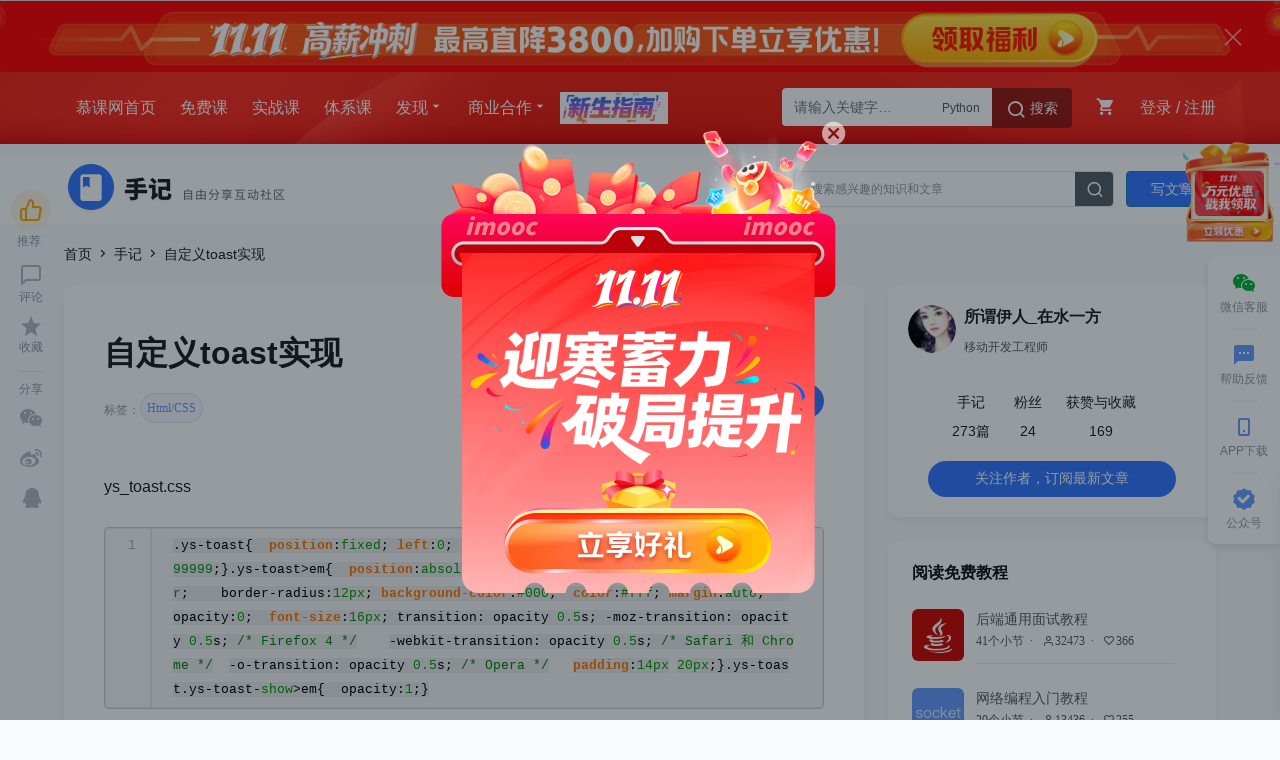

--- FILE ---
content_type: text/html; charset=UTF-8
request_url: http://www.imooc.com/article/256941
body_size: 12813
content:


<!DOCTYPE html>
<html>
<head>
<meta charset="utf-8">
<title>
自定义toast实现_慕课手记
</title>
<meta http-equiv="X-UA-Compatible" content="IE=edge, chrome=1">
<meta name="renderer" content="webkit" />
<meta name="mobile-agent" content="format=wml"; url="https://m.imooc.com/article/256941">
<link rel="alternate" media="only screen and (max-width: 640px)" href="https://m.imooc.com/article/256941">
<meta name="mobile-agent" content="format=xhtml"; url="https://m.imooc.com/article/256941">
<meta name="mobile-agent" content="format=html5"; url="https://m.imooc.com/article/256941">
<meta property="qc:admins" content="77103107776157736375" />
<meta property="wb:webmaster" content="c4f857219bfae3cb" />
<meta http-equiv="Access-Control-Allow-Origin" content="*" />
<meta http-equiv="Cache-Control" content="no-transform " />
<meta http-equiv="Cache-Control" content="no-siteapp" />
<meta name="location" content="province=北京; city=北京">
<meta name="applicable-device"content="pc">
<link rel="dns-prefetch" href="//www.imooc.com" />
<link rel="dns-prefetch" href="//img.imooc.com" />
<link rel="dns-prefetch" href="//img1.sycdn.imooc.com" />
<link rel="apple-touch-icon" sizes="76x76" href="/static/img/common/touch-icon-ipad.png">
<link rel="apple-touch-icon" sizes="120x120" href="/static/img/common/touch-icon-iphone-retina.png">
<link rel="apple-touch-icon" sizes="152x152" href="/static/img/common/touch-icon-ipad-retina.png">

<meta name="Keywords" content="自定义,toast,实现"/>


<meta name="Description" content="ys_toast.css.ys-toast{	position:fixed;	left:0;	right:0;	top:0;	bottom:0;	z-index:&amp;nbsp;999"/>









<link rel="stylesheet" href="/static/moco/v1.0/dist/css/moco.min.css?t=202510302018" type="text/css" />
<link rel="stylesheet" href="/static/lib/swiper/swiper-3.4.2.min.css?t=202510302018">
<link rel="stylesheet" href="//moco.imooc.com/captcha/style/captcha.min.css?t=202510302018">

<link merge="false" rel="stylesheet" href="https://moco.imooc.com/static/activity/act_common_header.css?t=202510302018" type="text/css"/>




<script type="text/javascript">
var OP_CONFIG={"module":"article","page":"details"};
var isLogin = 0;
var is_choice = "";
var seajsTimestamp="v=202510302018";
var _msg_unread = 0; 
var _not_unread = 0; 
var _cart_num = 0;
var imc_img_url = "//img1.sycdn.imooc.com/";
var sz_img_url = "//img1.sycdn.imooc.com/szimg/";
var cl_img_url = "//img1.sycdn.imooc.com/climg/";
var imc_img_http_url = "https://img1.sycdn.imooc.com/";
var sz_img_http_url = "https://img1.sycdn.imooc.com/szimg/";
var cl_img_http_url = "https://img1.sycdn.imooc.com/climg/";
</script>
<script src="/static/lib/zhugeio/init.js?v=202510302018"></script>





<link href="//moco.imooc.com/captcha/style/captcha.min.css" rel="stylesheet">

<script>
var isLogin=0
var time=1762288492
var marking ='fe'
var _hmt = _hmt || [];
var pageInfo = {
	canForward:"1",
    id: "256941",
    praiseNum:"0"
}
var dtid = "256126";
var marking = "fe";
var user = {
    uid : ''
}
var authorUid = {
    uid : '6305255'
}
var curPage = 'details'

var a_id = '256941'

// 为html转码，article_content 为新markdown编辑器接收的初始化内容
var article_content = "&lt;p&gt;ys_toast.css&lt;/p&gt;&lt;pre class=&quot;brush:css;toolbar:false language-css&quot;&gt;.ys-toast{	position:fixed;	left:0;	right:0;	top:0;	bottom:0;	z-index:&amp;nbsp;999999;}.ys-toast&amp;gt;em{	position:absolute;	line-height:&amp;nbsp;24px;	text-align:&amp;nbsp;center;	border-radius:12px;	background-color:#000;	color:#fff;	margin:auto;	opacity:0;	font-size:16px;	transition:&amp;nbsp;opacity&amp;nbsp;0.5s;	-moz-transition:&amp;nbsp;opacity&amp;nbsp;0.5s;&amp;nbsp;/*&amp;nbsp;Firefox&amp;nbsp;4&amp;nbsp;*/	-webkit-transition:&amp;nbsp;opacity&amp;nbsp;0.5s;&amp;nbsp;/*&amp;nbsp;Safari&amp;nbsp;&amp;#21644;&amp;nbsp;Chrome&amp;nbsp;*/	-o-transition:&amp;nbsp;opacity&amp;nbsp;0.5s;&amp;nbsp;/*&amp;nbsp;Opera&amp;nbsp;*/	padding:14px&amp;nbsp;20px;}.ys-toast.ys-toast-show&amp;gt;em{	opacity:1;}&lt;/pre&gt;&lt;p&gt;&lt;br&gt;&lt;/p&gt;&lt;p&gt;ys_toast.js&lt;/p&gt;&lt;pre class=&quot;brush:js;toolbar:false language-js&quot;&gt;(function($){		var&amp;nbsp;clientWidth&amp;nbsp;=&amp;nbsp;$(window).width();	var&amp;nbsp;maxWidth&amp;nbsp;=&amp;nbsp;clientWidth-60;	function&amp;nbsp;createToast(msg){		return&amp;nbsp;$(&quot;&amp;lt;div&amp;nbsp;class=&apos;ys-toast&apos;&amp;nbsp;style=&apos;display:none!important;&apos;&amp;gt;&amp;lt;em&amp;gt;&quot;+msg+&quot;&amp;lt;/em&amp;gt;&amp;lt;/div&amp;gt;&quot;);	}&amp;nbsp;&amp;nbsp;&amp;nbsp;&amp;nbsp;$.toast&amp;nbsp;=&amp;nbsp;function(msg,duration){&amp;nbsp;&amp;nbsp;&amp;nbsp;&amp;nbsp;	var&amp;nbsp;duration&amp;nbsp;=&amp;nbsp;duration||1500;&amp;nbsp;&amp;nbsp;&amp;nbsp;&amp;nbsp;&amp;nbsp;&amp;nbsp;&amp;nbsp;&amp;nbsp;var&amp;nbsp;$toast&amp;nbsp;=&amp;nbsp;createToast(msg).appendTo(&quot;html&quot;);&amp;nbsp;&amp;nbsp;&amp;nbsp;&amp;nbsp;&amp;nbsp;&amp;nbsp;&amp;nbsp;&amp;nbsp;$toast.show();&amp;nbsp;&amp;nbsp;&amp;nbsp;&amp;nbsp;&amp;nbsp;&amp;nbsp;&amp;nbsp;&amp;nbsp;$toast.find(&quot;em&quot;).css(&quot;max-width&quot;,maxWidth+&quot;px&quot;);&amp;nbsp;&amp;nbsp;&amp;nbsp;&amp;nbsp;&amp;nbsp;&amp;nbsp;&amp;nbsp;&amp;nbsp;var&amp;nbsp;width&amp;nbsp;=&amp;nbsp;parseInt($toast.find(&quot;em&quot;).css(&quot;width&quot;))+1;&amp;nbsp;&amp;nbsp;&amp;nbsp;&amp;nbsp;&amp;nbsp;&amp;nbsp;&amp;nbsp;&amp;nbsp;$toast.find(&quot;em&quot;).css(&quot;width&quot;,width+&quot;px&quot;);&amp;nbsp;&amp;nbsp;&amp;nbsp;&amp;nbsp;&amp;nbsp;&amp;nbsp;&amp;nbsp;&amp;nbsp;var&amp;nbsp;height&amp;nbsp;=&amp;nbsp;parseInt($toast.find(&quot;em&quot;).css(&quot;height&quot;));&amp;nbsp;&amp;nbsp;&amp;nbsp;&amp;nbsp;&amp;nbsp;&amp;nbsp;&amp;nbsp;&amp;nbsp;$toast.find(&quot;em&quot;).css({&amp;nbsp;&amp;nbsp;&amp;nbsp;&amp;nbsp;&amp;nbsp;&amp;nbsp;&amp;nbsp;&amp;nbsp;	left:0,&amp;nbsp;&amp;nbsp;&amp;nbsp;&amp;nbsp;&amp;nbsp;&amp;nbsp;&amp;nbsp;&amp;nbsp;	right:0,&amp;nbsp;&amp;nbsp;&amp;nbsp;&amp;nbsp;&amp;nbsp;&amp;nbsp;&amp;nbsp;&amp;nbsp;	top:0,&amp;nbsp;&amp;nbsp;&amp;nbsp;&amp;nbsp;&amp;nbsp;&amp;nbsp;&amp;nbsp;&amp;nbsp;	bottom:0,&amp;nbsp;&amp;nbsp;&amp;nbsp;&amp;nbsp;&amp;nbsp;&amp;nbsp;&amp;nbsp;&amp;nbsp;	height:height+&quot;px&quot;,&amp;nbsp;&amp;nbsp;&amp;nbsp;&amp;nbsp;&amp;nbsp;&amp;nbsp;&amp;nbsp;&amp;nbsp;});&amp;nbsp;&amp;nbsp;&amp;nbsp;&amp;nbsp;&amp;nbsp;&amp;nbsp;&amp;nbsp;&amp;nbsp;&amp;nbsp;&amp;nbsp;&amp;nbsp;&amp;nbsp;&amp;nbsp;&amp;nbsp;&amp;nbsp;&amp;nbsp;$toast.addClass(&quot;ys-toast-show&quot;);&amp;nbsp;&amp;nbsp;&amp;nbsp;&amp;nbsp;&amp;nbsp;&amp;nbsp;&amp;nbsp;&amp;nbsp;setTimeout(function(){			$toast.removeClass(&quot;ys-toast-show&quot;);&amp;nbsp;&amp;nbsp;&amp;nbsp;&amp;nbsp;&amp;nbsp;&amp;nbsp;&amp;nbsp;&amp;nbsp;},duration);&amp;nbsp;&amp;nbsp;&amp;nbsp;&amp;nbsp;&amp;nbsp;&amp;nbsp;&amp;nbsp;&amp;nbsp;$toast.on(&quot;webkitTransitionEnd&amp;nbsp;transitionend&quot;,function(){&amp;nbsp;&amp;nbsp;&amp;nbsp;&amp;nbsp;&amp;nbsp;&amp;nbsp;&amp;nbsp;&amp;nbsp;	if(!$toast.hasClass(&quot;ys-toast-show&quot;)){				$toast.remove();&amp;nbsp;&amp;nbsp;&amp;nbsp;&amp;nbsp;&amp;nbsp;&amp;nbsp;&amp;nbsp;&amp;nbsp;	}&amp;nbsp;&amp;nbsp;&amp;nbsp;&amp;nbsp;&amp;nbsp;&amp;nbsp;&amp;nbsp;&amp;nbsp;});&amp;nbsp;&amp;nbsp;&amp;nbsp;&amp;nbsp;};})(jQuery);&lt;/pre&gt;&lt;p&gt;&lt;br&gt;&lt;/p&gt;&lt;p&gt;				&lt;/p&gt;";
// 为html反转码
article_content = article_content.replace(/\&lt\;/g, "<").replace(/\&gt\;/g, ">").replace(/\&amp\;/g, "&").replace(/\&quot\;/g, '"').replace(/\&apos\;/g, "'");
// 递归遍历dom，处理图片懒加载
function dfs(root) {
	var nodes = Array.prototype.slice.call(root.children);
	if (nodes.length) {
		nodes.forEach(function (node) {
			if(node.tagName == 'IMG') {
				var src = node.src;
				var alt = node.alt;
				var reg = /(?:imooc|mukewang)\.com\/[A-Za-z0-9]+?\.jpg$/;
				// ueditor 上传的图片，alt为原图高清
				if(reg.test(alt)) {
					!node.getAttribute('data-src') && node.setAttribute('data-src', alt);
					node.setAttribute('data-original', alt); // 直接显示原图
				} else {
					node.setAttribute('data-original', src);
				}
				node.setAttribute('class', 'lazyload');
				node.src = '[data-uri]';
			}
			dfs(node);
		});
	}
}
// 创建手记内容dom节点
var articleEl = document.createElement("div");
articleEl.innerHTML = article_content;
// 遍历手记dom树
dfs(articleEl);
</script>



<script src="/static/lib/zhugeio/init.js?v=202510302018"></script>
<link rel="stylesheet" href="//static.mukewang.com/static/css/??base.css,common/common-less.css?t=2.5,common/article-layout-less.css?t=2.5,article/article-detail-less.css?t=16,common/article-layout-less.css?v=202510302018" type="text/css" />
</head>

<body >


<div id="globalTopBanner"></div>

<div id="halfScreenBanner"></div>
<div id="new_header"  class="special-header" style="background-image:url(//img1.sycdn.imooc.com/58752c690902d73651200140.jpg);background-size:cover;">
    <div class="page-container new-header clearfix" id="nav" >
        <ul class="nav-item">
            <li><a href="/" target="_self" class="imooc">慕课网首页</a></li>
            <li><a href="/course/list"  target="_self">免费课</a></li>
            <li><a href="//coding.imooc.com" target="_self">实战课</a></li>
            <li><a href="//class.imooc.com" class="" target="_self">体系课</a></li>
           
            
            <li>
                <a>发现<i class="imv2-drop_down"></i></a>
                <div class="nav-box">
					<a href="//coding.imooc.com/evaluation/list" target="_self">评价<i class="icn-new"></i></a>
                    <a href="/wiki" target="_self">教程</a>
                    <a href="/read" target="_self">专栏</a>
                    <a href="/article" target="_self">手记</a>
                </div>
            </li>
            <li>
                <a>商业合作<i class="imv2-drop_down"></i></a>
                <div class="nav-box">
                    <a href="https://qiye.imooc.com/" target="_blank">企业服务</a>
                    <a href="/seek/masters" target="_self">讲师入驻</a>
                    <!-- <a href="//coding.imooc.com/improve" target="_self">提升课</a> -->
                </div>
            </li>
            <li>
                <a href="https://www.imooc.com/activity/swindex" class="banner-sw" target="_self"></a>
            </li>
        </ul>
        <div class="header-right">
            
			            <div class="search-box">

                <div class="input-search"  data-search="top-banner" id="common-input-search">
                    <div class="input-box">
                        <input type="text"  class="nav-search-input" data-suggest-trigger="suggest-trigger" placeholder="请输入关键字…" autocomplete="off">
						<div class="hotTags">

						</div>
                        <a href="javascript:void(0);" class="nav-searchBtn js-nav-searchBtn">
                            <i class="imv2-search2"></i> 搜索
                        </a>
                    </div>
                    <div class="nav-search-box js-search-wrap hide">
                        <div class="hot">
                            <h2>热搜</h2>
                            <div class="hot-box">
                            </div>
                        </div>
                        <div class="history hide">
                            <h2>最近搜索<a href="javascript:void(0);" data-clear-btn="clear-btn" class="history-clear js-clear-history">清空</a></h2>
                            <div class="history-box" data-suggest-result="suggest-result">
                            </div>
                        </div>
                    </div>
                    <div class="nav-correlate-box hide">
                        <div class="correlate">
                        </div>
                    </div>
                </div>
            </div>
			            
            <div class="shop-cart" id="shop-cart">
                <a href="//order.imooc.com/pay/cart" class="shop-cart-icon" target="_blank">
                    <span class="icon-shopping-cart js-endcart"></span><span class="shopping_icon js-cart-num" data-ordernum="0"  data-cartnum="0" style='display: none'>0</span>
                </a>
                <div class="my-cart" id="js-my-cart"></div>
            </div>
                        <div id="login-area">
                <ul class="header-unlogin clearfix newcomer-box">
                    <li class="header-signin">
                        <a href="//www.imooc.com/user/newlogin" id="js-signin-btn">登录</a> / <a href="//www.imooc.com/user/newsignup" id="js-signup-btn">注册</a>
                    </li>
                    <div class="newcomer-new js-newUser-unlogin">
                    新人专属<span class="js-newcomer-coupon"></span>元礼包<a href="https://www.imooc.com/act/newcomer" target="_blank"> | 查看</a><i class="js-newUser-close"></i>
                    </div>
                </ul>
            </div>
                    </div>
    </div>
</div>
<div id="sub-header">
            <div class="sub-container" id="sub-nav">
            <a class="article-logo" href="/article">
                <img style="height: 54px" src="/static/img/article/article-logo.png?v=1" alt="">
                <img style="height: 19px;margin-bottom:10px;" src="/static/img/article/article-desc.png" alt="">
            </a>
            <div class="operate-area clearfix">
                <span>
                    <a href="/article/publish" target="_blank" class="btn btn-blue btn-article">写文章</a>
                </span>
                
                
            </div>
            <div class='search-warp clearfix' style='min-width: 32px;'>
                

                <div class="search-area suggest-active" data-search="top-banner">
                    <input class="search-input suggest-active" data-suggest-trigger="suggest-trigger"  placeholder="搜索感兴趣的知识和文章"      type="text" autocomplete="off">
                    <input type='hidden' class='btn_search' data-search-btn="search-btn" />
                    <ul class="search-area-result js-search-wrap" data-suggest-result="suggest-result">
                    </ul>
                </div>
                <div class='showhide-search'  data-search-btn="search-btn" data-show='no'><i class='imv2-search2'></i></div>
            </div>
            
        </div>
    </div>
<div class="bindHintBox js-bindHintBox hide">
    <div class="pr">
        为了账号安全，请及时绑定邮箱和手机<a href="/user/setbindsns" class="ml20 color-red" target="_blank">立即绑定</a>
        <button  class="closeBindHint js-closeBindHint" type="button"></button>
        <div class="arrow"> </div>
    </div>
</div>


<div id="main">

<!-- 618弹窗 PM-苏浩亮 -->

<div class="modal-black hide js-close-modal-btn">
	<a href="javascript:;" class="modal-adv-618 js-zhuge-modal618">
		<!-- <div class="close-btn js-close-modal-618">
			<i class="imv2-close2"></i>
		</div> -->
	</a>
</div>
<!-- 底部注册悬浮框 PM-苏HL -->
<!-- 底部注册悬浮框 end -->
<!-- 面包屑 -->
<div class="bread-crumb">
	<div class="detail-path">
		<a href="//www.imooc.com">首页</a>
		<i class="icon-right2"></i>
		<a href="/article">手记</a>
		<i class="icon-right2"></i>
		<span>自定义toast实现</span>
	</div>
</div>
<!-- 面包屑end -->       
<div class="main_con clearfix">
	<!-- 分享&收藏 -->
	<div class="active-box js-active-fixed">
		<div class="share-box">
			<div class="small-share">
				<ul class="share-wrap">
					<li class="weichat-posi">
						<!-- 推荐 --> 
						<div class="praise-box">
														<button id="js-praise-left"><span class="imv2-thumb_up"></span></button>
																						<span class="praise-num">推荐</span>
													</div>
						<!-- 推荐end -->



						<div class="icon-warp">
						  <div class="follow-warp">
							<a onclick="_hmt.push(['_trackEvent', 'sjtj_left', 'share', 'pl'])" data-track="pl-1-1" href="#comment" class="icon-nav imv2-chat_bubble"  title="评论"></a>  
							 							 	<span class="comment-num">评论</span>
							 						  </div>
						</div>
						<div class="icon-warp">
							 								<div class="follow-warp">
									<a onclick="_hmt.push(['_trackEvent', 'sjtj_left', 'share', 'sc'])" data-track="sc-1-1" data-id="256941" href="javascript:" class="js-follow dc-follow  icon-nav icon-star2 "  title="收藏"></a>
																			<span>收藏</span>
																	</div>
													</div>  
						<!--
						<div class="icon-warp ">
							<a class="js-forward-btn imv2-forward1 icon-nav" href="#">
								<span class="sharetext">转发</span>
							</a>
							 只在第一次访问显示 
														<p class="tip js-tip">
								<span class="text">点击这里，将文章分享到自己的动态</span>
								<span class="js-close imv2-close"></span>
							</p>
													</div>
						-->
						<p class="line"></p>  
						
						<div class="bdsharebuttonbox weichat-style">
							<div class="sharetext">分享</div>
							<div class="icon-warp2">
								<a onclick="_hmt.push(['_trackEvent', 'sjtj_left', 'share', 'wx'])" data-track="letfshare-1-1"  href="#" class="bds_weixin icon-nav icon-share-weichat share-icon" data-cmd="weixin" title="分享到微信"></a>
							</div>
							<div class="icon-warp2">
								<a onclick="_hmt.push(['_trackEvent', 'sjtj_left', 'share', 'wb'])" data-track="letfshare-1-2" href="#" class="bds_tsina icon-nav icon-share-weibo share-icon" data-cmd="tsina" title="分享到新浪微博"></a>
							</div>
							<div class="icon-warp2">
								<a onclick="_hmt.push(['_trackEvent', 'sjtj_left', 'share', 'qq'])" data-track="letfshare-1-3" href="#" class="bds_qzone icon-nav icon-share-qq share-icon" data-cmd="qzone" title="分享到QQ空间"></a>    
							</div>                               
						</div>
					</li>
				</ul>
			</div>
		</div>
	</div>
	<!-- 分享&收藏 end -->
	<div class="left_essay l">
		<div class="part_essay js-part_essay">
						<div class="detail-title-wrap">
				<h1 class="detail-title">
					<span class="d-t js-title">自定义toast实现</span>
				</h1>
				<div class="dc-profile clearfix">
					<div class="l">
						<div class="profile-label-box">
							<div class="label-tit">标签：</div>
																																											<a class="" href="/article/tag/5" target="_blank">Html/CSS</a>
																				</div>
						
					</div>
					<div class="r path-right-box">
						<div class="rinfo l">
																						<div class="follow-warp">
									<a onclick="_hmt.push(['_trackEvent', 'sjtj_left', 'share', 'sc'])" data-track="sc-1-1" data-id="256941" href="javascript:" class="js-follow dc-follow collect-box new-follow"  title="收藏">收藏</a>
									
								</div>
														
							
							
						</div> 
					</div>	
				</div>
			</div> 
      <!-- 体系课推荐  2021.07.6 产品要求干掉 P-苏hl -->

      <!-- 手记详情 -->
			<div class="detail-content-wrap">  
				<div class="detail-content js-lookimg">
					
					<div id="article_content">
						<p>ys_toast.css</p><pre class="brush:css;toolbar:false language-css">.ys-toast{	position:fixed;	left:0;	right:0;	top:0;	bottom:0;	z-index:&nbsp;999999;}.ys-toast&gt;em{	position:absolute;	line-height:&nbsp;24px;	text-align:&nbsp;center;	border-radius:12px;	background-color:#000;	color:#fff;	margin:auto;	opacity:0;	font-size:16px;	transition:&nbsp;opacity&nbsp;0.5s;	-moz-transition:&nbsp;opacity&nbsp;0.5s;&nbsp;/*&nbsp;Firefox&nbsp;4&nbsp;*/	-webkit-transition:&nbsp;opacity&nbsp;0.5s;&nbsp;/*&nbsp;Safari&nbsp;&#21644;&nbsp;Chrome&nbsp;*/	-o-transition:&nbsp;opacity&nbsp;0.5s;&nbsp;/*&nbsp;Opera&nbsp;*/	padding:14px&nbsp;20px;}.ys-toast.ys-toast-show&gt;em{	opacity:1;}</pre><p><br></p><p>ys_toast.js</p><pre class="brush:js;toolbar:false language-js">(function($){		var&nbsp;clientWidth&nbsp;=&nbsp;$(window).width();	var&nbsp;maxWidth&nbsp;=&nbsp;clientWidth-60;	function&nbsp;createToast(msg){		return&nbsp;$("&lt;div&nbsp;class='ys-toast'&nbsp;style='display:none!important;'&gt;&lt;em&gt;"+msg+"&lt;/em&gt;&lt;/div&gt;");	}&nbsp;&nbsp;&nbsp;&nbsp;$.toast&nbsp;=&nbsp;function(msg,duration){&nbsp;&nbsp;&nbsp;&nbsp;	var&nbsp;duration&nbsp;=&nbsp;duration||1500;&nbsp;&nbsp;&nbsp;&nbsp;&nbsp;&nbsp;&nbsp;&nbsp;var&nbsp;$toast&nbsp;=&nbsp;createToast(msg).appendTo("html");&nbsp;&nbsp;&nbsp;&nbsp;&nbsp;&nbsp;&nbsp;&nbsp;$toast.show();&nbsp;&nbsp;&nbsp;&nbsp;&nbsp;&nbsp;&nbsp;&nbsp;$toast.find("em").css("max-width",maxWidth+"px");&nbsp;&nbsp;&nbsp;&nbsp;&nbsp;&nbsp;&nbsp;&nbsp;var&nbsp;width&nbsp;=&nbsp;parseInt($toast.find("em").css("width"))+1;&nbsp;&nbsp;&nbsp;&nbsp;&nbsp;&nbsp;&nbsp;&nbsp;$toast.find("em").css("width",width+"px");&nbsp;&nbsp;&nbsp;&nbsp;&nbsp;&nbsp;&nbsp;&nbsp;var&nbsp;height&nbsp;=&nbsp;parseInt($toast.find("em").css("height"));&nbsp;&nbsp;&nbsp;&nbsp;&nbsp;&nbsp;&nbsp;&nbsp;$toast.find("em").css({&nbsp;&nbsp;&nbsp;&nbsp;&nbsp;&nbsp;&nbsp;&nbsp;	left:0,&nbsp;&nbsp;&nbsp;&nbsp;&nbsp;&nbsp;&nbsp;&nbsp;	right:0,&nbsp;&nbsp;&nbsp;&nbsp;&nbsp;&nbsp;&nbsp;&nbsp;	top:0,&nbsp;&nbsp;&nbsp;&nbsp;&nbsp;&nbsp;&nbsp;&nbsp;	bottom:0,&nbsp;&nbsp;&nbsp;&nbsp;&nbsp;&nbsp;&nbsp;&nbsp;	height:height+"px",&nbsp;&nbsp;&nbsp;&nbsp;&nbsp;&nbsp;&nbsp;&nbsp;});&nbsp;&nbsp;&nbsp;&nbsp;&nbsp;&nbsp;&nbsp;&nbsp;&nbsp;&nbsp;&nbsp;&nbsp;&nbsp;&nbsp;&nbsp;&nbsp;$toast.addClass("ys-toast-show");&nbsp;&nbsp;&nbsp;&nbsp;&nbsp;&nbsp;&nbsp;&nbsp;setTimeout(function(){			$toast.removeClass("ys-toast-show");&nbsp;&nbsp;&nbsp;&nbsp;&nbsp;&nbsp;&nbsp;&nbsp;},duration);&nbsp;&nbsp;&nbsp;&nbsp;&nbsp;&nbsp;&nbsp;&nbsp;$toast.on("webkitTransitionEnd&nbsp;transitionend",function(){&nbsp;&nbsp;&nbsp;&nbsp;&nbsp;&nbsp;&nbsp;&nbsp;	if(!$toast.hasClass("ys-toast-show")){				$toast.remove();&nbsp;&nbsp;&nbsp;&nbsp;&nbsp;&nbsp;&nbsp;&nbsp;	}&nbsp;&nbsp;&nbsp;&nbsp;&nbsp;&nbsp;&nbsp;&nbsp;});&nbsp;&nbsp;&nbsp;&nbsp;};})(jQuery);</pre><p><br></p><p>				</p>
					</div>
					<div>
						<div class=""></div>
						<div class="showMore"><span>点击查看更多内容</span></div>
					</div>
				</div>
				<!-- 标签 -->
												<!-- 推荐 --> 
				
				
				<div class="footer-lab clearfix">
					<div class="l">
						<div>
							<span class="spacer">发表于 2018.10.26 09:40， </span>
							<span class="spacer spacer-2">共 1000 人浏览</span>
						</div>
						<p class="original">本文原创发布于慕课网 ，转载请注明出处，谢谢合作</p>    
					</div>
					<div class="r">
					
					<a href="javascript:void(0);" data-id="256941" data-type="9" data-uid="6305255" class="dc-sns js-tip-off tipoff gray" data-src="/article/256941">举报</a>
					
					</div>
				</div>
				
				<div class="praise-box">
										<button id="js-praise" id="praiseBtn"><span class="imv2-thumb_up"></span></button>
															<div class="num-person"><em class="num">为 <b>TA</b> 点赞</div>
										<div class="praise-share icon-drop_up hide">
						<div class="praise-share-box">
							<p>若觉得本文不错，就分享一下吧！</p>
							<div class="share-content bdsharebuttonbox">
								<div class="icon-warp">
									<a onclick="_hmt.push(['_trackEvent', 'sjtj_top', 'share', 'wx'])" data-track="topshare-1-1" href="#" class="bds_weixin icon-nav imv2-weixin_c share-icon" data-cmd="weixin" title="分享到微信"></a>
								</div>
								<div class="icon-warp">
									<a onclick="_hmt.push(['_trackEvent', 'sjtj_top', 'share', 'wb'])" data-track="topshare-1-2" href="#" class="bds_tsina icon-nav imv2-weibo_c share-icon" data-cmd="tsina" title="分享到新浪微博"></a>
								</div>
								<div class="icon-warp">
									<a onclick="_hmt.push(['_trackEvent', 'sjtj_top', 'share', 'qq'])" data-track="topshare-1-3"  href="#" class="bds_qzone icon-nav imv2-qq_c share-icon" data-cmd="qzone" title="分享到QQ空间"></a>    
								</div> 
							</div>
						</div>	
					</div>
				</div>
				<!-- 推荐end -->
							</div>
			
		</div>	

		<div id="articleReply"></div>

		<div class="opus-wrap clearfix">
			<div class="detail-left">
				<div class="df-title" id="all_comments"><span class="comment-num"><i></i></span> 评论</div>
				<div class="detail-feedback-wrap">
					<!-- 评论框 -->
					<div class="df-ipt-wrap clearfix" id="comment">
					
						<div class="feeds-author l">
							
							评论
							
						</div>
						<p class="fadeInput l js-showcommentModal">共同学习，写下你的评论</p>
					
					</div>
					<!-- 评论框end -->
					<!-- 评论 -->
					<div id="js-feedback-list-wrap" class="feedback-list js-feedback-lookimg">
						<p class="feedback-loading">
						评论加载中...
						</p>
					</div>
					<!-- 分页页码  -->
					<!-- <div class="qa-comment-page hide"></div> -->

					<div class="qa-comment-page hide">
						<div class="moreBtn js-more" data-page="2">展开查看更多评论</div>
					</div>
				</div>
			</div>
		</div>
		<div class="article_wrap">
			<div class="line_con">
				<p class="line"></p>
				<p class="line_text">作者其他优质文章</p>
			</div>
			<div class="article-wrapper">
				<div class="articleCon js-articleCon js-usercard-box">
					
				</div>
				
				<div class="feed-loading js-feed-loading" data-page="1">
					<i class='imv2-loading'></i><span>正在加载中</span>
				</div>
			</div>
		</div>
	</div>
	<div class="right_recommend r">
				<!-- 作者信息 -->
		<div class="author_info js-author_info clearfix">
			<a href="/u/6305255/articles" class="l img_con" title="所谓伊人_在水一方" target="_blank">
				<img src="https://img1.sycdn.imooc.com/533e4d710001852702000200-100-100.jpg">
			</a>
			<div class="text_con l">
				<div class="name_con clearfix">
					<p class="name l">
					 	<a class="nick" href="/u/6305255/articles" title="所谓伊人_在水一方" target="_blank">
						所谓伊人_在水一方
						</a>
					</p>
				</div>
				<div class="job">
					<span class="job-title" title="移动开发工程师">移动开发工程师</span>
					<span class="job-icon">
												       
											</span>
				</div>
				<!-- <div class="contribution clearfix">
					<a href="/u/6305255/articles" target="_blank" class="js-article-num l">
						<span></span> 篇手记
					</a>
					<a href="/u/6305255/articles" target="_blank" class="js-article-words l">
						贡献 <span></span> 字
					</a>
				</div> -->
			</div>
            <div class="data-box">
                <div class="article-box">
                    <div class="article-box-t">手记</div>
                    <a href="/u/6305255/articles" class="article-box-b js-article-num"><span></span>篇</a>
                </div>
                <div class="fans-box">
                    <div class="fans-box-t">粉丝 </div>
                    <div class="fans-box-b">24</div>
                </div>
                <div class="prize-box">
                    <div class="prize-box-t">获赞与收藏</div>
                    <div class="prize-box-b">169</div>
                </div>
            </div>
            				<p class="forward">
					<span class="js-add-follow" data-uid='6305255' data-type="1">关注作者，订阅最新文章</span>
				</p>
					</div>   
		<!-- 作者信息end -->
				<!-- 作者相关文章 -->
				<!-- 作者相关文章end -->
		<!-- 阅读免费教程 -->
		<div class="free_reading js-other_article clearfix">
			<h3 class="title l">阅读免费教程</h3>
			<ul class="l">
						<a href="javascript:;" data-id="javatextlesson" class="l js-wiki">
				<li class="reading-item clearfix">
					<img src="https://img1.sycdn.imooc.com/wiki/5f0eb80e09807fcb00840084.jpg" class="l" />
					<div class="l cont bb1">
						<div class="tit">后端通用面试教程</div>
						<div class="section">
							<span>41个小节</span>
							<span class="foll_num">32473</span>
							<span class="coll_num">366</span>
						</div>
					</div>
				</li>
			</a>
						<a href="javascript:;" data-id="socketlesson" class="l js-wiki">
				<li class="reading-item clearfix">
					<img src="https://img1.sycdn.imooc.com/wiki/60a75c5509e0659700840084.jpg" class="l" />
					<div class="l cont bb1">
						<div class="tit">网络编程入门教程</div>
						<div class="section">
							<span>20个小节</span>
							<span class="foll_num">13436</span>
							<span class="coll_num">255</span>
						</div>
					</div>
				</li>
			</a>
						<a href="javascript:;" data-id="pandasless" class="l js-wiki">
				<li class="reading-item clearfix">
					<img src="https://img1.sycdn.imooc.com/wiki/5ff3ca6e092c832100840084.jpg" class="l" />
					<div class="l cont bb1">
						<div class="tit">Pandas 入门教程</div>
						<div class="section">
							<span>25个小节</span>
							<span class="foll_num">20073</span>
							<span class="coll_num">381</span>
						</div>
					</div>
				</li>
			</a>
						</ul>
		</div>
		<!-- 阅读免费教程end -->
		<!-- 专栏推荐手记详情右侧 -->
		
		<div id="articleDetailRight"></div>
		<!-- 相关课程 -->                                        
		
		<!-- 相关课程end -->
		<!--增加讲师自留地-->
		
	</div>
</div>
<div class="bottom-fixed js-bottom-fixed hide">
	<ul class="bottom-wrap clearfix">
		<!-- 推荐 --> 
		<li class="praise-box l">
						<button id="js-praise-bottom"><span class="imv2-thumb_up"></span></button>
										<span class="praise-num">推荐</span>
					</li>
		<!-- 推荐end -->
		<li class="icon-warp l">
			<a onclick="_hmt.push(['_trackEvent', 'sjtj_left', 'share', 'pl'])" data-track="pl-1-1" href="#comment" class="icon-nav imv2-chat_bubble"  title="评论"></a>  
							<span class="comment-num">评论</span>
					</li>
		<li class="icon-warp l">
							<a onclick="_hmt.push(['_trackEvent', 'sjtj_left', 'share', 'sc'])" data-track="sc-1-1" data-id="256941" href="javascript:" class="js-follow icon-nav icon-star2 "  title="收藏"></a>
				<span>收藏</span>   
					</li>     
		<li class="input l js-showcommentModal">共同学习，写下你的评论</li>
		<li class="icon-warp2 l">
			<!-- <a class="js-forward-btn imv2-forward1 icon-nav2" href="#">
			</a> -->
			<a onclick="_hmt.push(['_trackEvent', 'sjtj_left', 'share', 'wx'])" data-track="letfshare-1-1"  href="#" class="bds_weixin icon-nav2 icon-share-weichat share-icon" data-cmd="weixin" title="分享到微信"></a>
			<a onclick="_hmt.push(['_trackEvent', 'sjtj_left', 'share', 'wb'])" data-track="letfshare-1-2" href="#" class="bds_tsina icon-nav2 icon-share-weibo share-icon" data-cmd="tsina" title="分享到新浪微博"></a>
			<a onclick="_hmt.push(['_trackEvent', 'sjtj_left', 'share', 'qq'])" data-track="letfshare-1-3" href="#" class="bds_qzone icon-nav2 icon-share-qq share-icon" data-cmd="qzone" title="分享到QQ空间"></a>                                  
		</li>
	</ul>
</div>

<!-- 打赏弹框 -->
<div class="appreciate-modal">
	<div class="mask"></div>
	<div class="appreciate-box-money">
		<div class="close-btn-box">
			<span class="imv2-close11 js-close-appreacite"></span>
		</div>
		<div class="title1">感谢您的支持，我会继续努力的～</div>
		<div class="title2">扫码打赏，你说多少就多少</div>
		<img class="Qr-code Qr-code1" src=""></img>
		<img class="Qr-code Qr-code2 should-hide" src=""></img>
		<div class="money-desc">赞赏金额会直接到老师账户</div>
		<div class="pay-way">支付方式</div>
		<div class="pay-wap-box">
			<div class="pay-btn pay-active weixin">
				<div class="name-img"></div>
			</div>
			<div class="pay-btn alipay">
				<div class="name-img"></div>
			</div>
		</div>
		<div class="pay-desc">打开<span class="pay-way-text">微信</span>扫一扫，即可进行扫码打赏哦</div>
	</div>
</div>


<div class="hide">
	<input type="hidden" data-pic="" id='js-share-img'>
	<input type="hidden" data-pic="https://img1.sycdn.imooc.com/533e4d710001852702000200-100-100.jpg" id='js-img-author'>
</div>
<div class="r"></div>
<!-- 今日注册弹窗 -->
<div class="today-register">
	<div class="title">今天注册有机会得</div>
	<div class="content-box">
		<p class="song">100积分直接送</p>
		<p class="study">付费专栏免费学</p>
		<p class="ling">大额优惠券免费领</p>
	</div>
	<a href="javascript:;" class="btn js-join">立即参与</a>
	<a href="javascript:;" class="give-up js-giveUp">放弃机会</a>
</div>
<!-- 注册抽奖弹窗 -->
<div class="raffle" id="raffle" style="display:none">
	<div class="mask"></div>
	<div class="raffle-box">
		<section class="gb-wheel-container" id="gbWheel">
			<div class="gb-wheel-title"></div>
			<div class="gb-wheel-bg"></div>
			<div class="gb-wheel-content gb-wheel-run">
				<ul class="gb-wheel-line"></ul>
				<div class="gb-wheel-list"></div>
			</div>
			<div class="gb-wheel-close"></div>
			<div class="gb-wheel-close-bth js-lottery-close"></div>
			<a href="javascript:;" class="gb-wheel-btn" id="gbLottery">点击<br>抽奖</a>
		</section>
	</div>
	<!-- 奖品弹窗 -->
	<div class="gif-box" style="display:none">
		<div class="title">慕课手记新用户专享福利</div>
		<div class="tips jifen-tips" style="display:none">恭喜你，你的运气太好了，居然抽中了 <span class="blue">100个积分</span>！</div>
		<div class="tips colunm-tips" style="display:none">恭喜你，抽中了价值 <span class="col-value"></span> 元的专栏 <span class="blue col-name"></span>！</div>
		<div class="tips coupon-tips" style="display:none">太棒了， <span class="blue cou-name"></span> 直接落到你账户里！</div>
		<div class="cont">
			<div class="left jifen-icon" style="display:none"></div>
			<div class="left colunm-icon" style="display:none"></div>
			<div class="left coupon-icon" style="display:none"></div>
			<div class="right jifen-gifs" style="display:none">
			积分商城里的罗技鼠标、机械键盘、
			<br>
			Kindle 阅读器、小米平衡车
			<br>
			Apple iPad （10.2英寸）、大额优惠券
			<br>
			在等着你去兑换了噢
			</div>
			<div class="right colunm-gifs" style="display:none">
				<div class="desc"></div>
				<div class="author">作者：<span></span></div>
				<div class="price"><a href="javascript:;"></a> <span>免费赠送</span> </div>
				<div class="cdkey">兑换码：<span id="btnCopy">1111222211</span> <a href="javascript:;" class="js-copy-cdkey">复制</a></div>
			</div>
			<div class="right coupon-gifs" style="display:none">
			优惠券可用于购买实战课、体系课
			<br>
			无门槛使用
			</div>
		</div>
		<a class="button button-jifen" href="https://www.imooc.com/mall/index" target="_blank" style="display:none">先去看看，有什么好东西</a>
		<a class="button button-colunm" href="https://order.imooc.com/ma" target="_blank" style="display:none">马上兑换</a>
		<a class="button button-coupon" href="https://coding.imooc.com" target="_blank" style="display:none">我爱学习，选课去</a>
		<div class="close-btn js-close-all"></div>
	</div>
</div>


</div>

<div id="J_GotoTop" class="elevator">
    <a href="javascript:void(0)" class="elevator-weixin" >
        <i class="icon-share-weichat"></i>
        <span class="">微信客服</span>
        <div class="elevator-weixin-box">
            <p class="wx-title">购课补贴<br>联系客服咨询优惠详情</p>
            <div class="wx-code"></div>
        </div>
    </a>
    <a href="/help" class="elevator-faq" target="_blank">
        <i class="imv2-textsms"></i>
        <span>帮助反馈</span>
    </a>
    
    <a href="//www.imooc.com/mobile/app" target="_blank" class="elevator-app" >
        <i class="icon-appdownload"></i>
        <span>APP下载</span>
        <div class="elevator-app-box">
            <p class="app-title">慕课网APP<br>您的移动学习伙伴</p>
            <div class="app-code"></div>
        </div>
    </a>

    <a href="javascript:void(0)" class="elevator-gzh" >
        <i class="imv2-wancheng3"></i>
        <span>公众号</span>
        <div class="elevator-gzh-box">
            <p class="gzh-title">扫描二维码<br>关注慕课网微信公众号</p>
            <div class="gzh-code"></div>
        </div>
    </a>
    
    <!-- <a href="//www.imooc.com/act/invite" class="elevator-dist" target="_blank">
        <i class=""></i>
        <span class="">邀请有奖</span>
    </a> -->
    
    <a href="javascript:void(0)" class="elevator-top no-goto" style="display:none" id="backTop">
        <i class="icon-up2"></i>
        <span class="">返回顶部</span>
    </a>
</div>


<div id="globalRightFloat"></div>






<script type="text/javascript" charset="utf-8" src="/static/lib/ueditor/ueditor.final.min.js"></script>


<!--script-->
<script type="text/javascript" src="/static/lib/util/error.js"></script>
<script src="/passport/static/scripts/ssologin.js?v=2.0"></script>
<script type="text/javascript" src="/static/sea-modules/seajs/seajs/2.1.1/sea.js"></script>
<script type="text/javascript" src="/static/sea_config.js?v=202510302018"></script>
<script type="text/javascript">seajs.use("/static/page/"+OP_CONFIG.module+"/"+OP_CONFIG.page)</script>

<script type="text/javascript" src="/static/page/common/dist-zhuge.js"></script>

<script type="text/javascript">seajs.use("/static/page/common/advertiseCheck.js");</script>

<script src="//moco.imooc.com/captcha/script/captcha.min.js?v=202510302018"></script>
<script>
    //动态加载advertisementReportjs

    var checkJQ = function(){
        // console.log(typeof jQuery)
       if(typeof jQuery != 'undefined') {
           clearInterval(timer);
           var scr = document.createElement('script');
           scr.type="text/javascript";
           scr.src="/static/page/common/advertisementReport.js";
           document.body.appendChild(scr);

       }
    }
    var timer = setInterval(checkJQ,1000);

</script>


<script src="//moco.imooc.com/captcha/script/captcha.min.js?v=1.0"></script>
<script>
	// 处理长篇幅文章部分显示
	var hideArticleInterval, htmlFilterInterval;
	(function() {
		hideArticleInterval = setInterval(function() {
			contentEl = document.querySelector('.detail-content');
			var height = contentEl.offsetHeight;
			if(contentEl && height > 0) {
				clearInterval(hideArticleInterval);
				hideArticleInterval = null;
				if(height > 3000) {
					contentEl.className += ' long-content';
				}
				document.querySelector('.showMore span').addEventListener('click', function() {
					$('.detail-content').removeClass('long-content');
					if(!isLogin){
						seajs.use("login_sns", function (login) {
			                login.init();
			            });
			            return;
					}
				});
			}
		},3);
		htmlFilterInterval = setInterval(function() {
			var articleBox = document.getElementById('article_content');
			if(window.$ && $.fn.lazyload && articleBox) {
				clearInterval(htmlFilterInterval);
				htmlFilterInterval = null;
				$(articleBox).replaceWith(articleEl);
				if(twemoji){
					twemoji.parse(document.body);
				}
				$('img.lazyload').lazyload({
					load: function() {
						$(this).removeClass('lazyload');
					}
				});
			}
		},5);
	}());
</script>
<script>
window.onload = function() {
	zhuge.track('ContentPage', {
			'Category': '手记',
			'Name': '自定义toast实现',
			'CID': '256941',
			'Direction': '前端开发',
			'Price': 0,
			'articleColumn': 'fe'
	});
}
</script>

<div class="tipoff-block js-tipoff-block"></div>
<div class="tipoff-box js-tipoff-box">
	<div class="tipoff-top-box clearfix">
		<p class="l tipoff-title">举报</p>
		<span class="r tipoff-close-btn icon-close2 js-tipoff-close"></span>
	</div>
	<div class="tipoff-type-box js-tipoff-typebox clearfix">
		<div class="tipoff-loading">
		  	<div class="bounce1"></div>
			<div class="bounce2"></div>
			<div class="bounce3"></div>
		</div>
	</div>
	<div class="tipoff-content">
		<textarea name="tipoff-content" class="tipoff-desc js-tipoff-desc" placeholder="写下举报理由"></textarea>
		<div class="tipoff-text"><span class="js-tipoff-text">0</span>/150</div>
	</div>
	<div class="tipoff-btn-box clearfix">
		<div class="r tipoff-submit-btn js-tipoff-submit" data-tipofftype="">提交</div>
		<div class="r tipoff-cancel-btn js-tipoff-close">取消</div>
	</div>
</div>








<div style="display: none">
<script type="text/javascript">
var _hmt = _hmt || [];
(function() {
  var hm = document.createElement("script");
  hm.src = "https://hm.baidu.com/hm.js?f0cfcccd7b1393990c78efdeebff3968";
  var s = document.getElementsByTagName("script")[0];
  s.parentNode.insertBefore(hm, s);
})();
(function (d) {
window.bd_cpro_rtid="rHT4P1c";
var s = d.createElement("script");s.type = "text/javascript";s.async = true;s.src = location.protocol + "//cpro.baidu.com/cpro/ui/rt.js";
var s0 = d.getElementsByTagName("script")[0];s0.parentNode.insertBefore(s, s0);
})(document);
</script>
<script>
(function(){
    var bp = document.createElement('script');
    var curProtocol = window.location.protocol.split(':')[0];
    if (curProtocol === 'https') {
        bp.src = 'https://zz.bdstatic.com/linksubmit/push.js';
    }else {
        bp.src = 'http://push.zhanzhang.baidu.com/push.js';
    }
    var s = document.getElementsByTagName("script")[0];
    s.parentNode.insertBefore(bp, s);
})();
</script>
</div>
</body>
</html>


--- FILE ---
content_type: text/html;charset=utf-8
request_url: http://order.imooc.com/pay/cartorder?jsonpcallback=jQuery22403829117506594111_1762288495723&_=1762288495724
body_size: 305
content:
jQuery22403829117506594111_1762288495723({"result":0,"data":{"order":0,"cart":0},"msg":"\u6210\u529f"})

--- FILE ---
content_type: text/html; charset=UTF-8
request_url: http://www.imooc.com/index/searchkeywords?callback=jsonpcallback&_=1762288495725
body_size: 203
content:
jsonpcallback({"result":0,"data":[{"name":"Python","url":"https:\/\/www.imooc.com\/search\/?words=Python&amp;type=course","position":"0"},{"name":"AI\u5927\u6a21\u578b","url":"https:\/\/www.imooc.com\/act\/AI","position":"1"}],"msg":"\u6210\u529f"})

--- FILE ---
content_type: text/html; charset=UTF-8
request_url: http://www.imooc.com/common/adver-getadver
body_size: 1050
content:
{"result":0,"data":{"globalTopBanner":[{"id":"10606","name":"2511","column_id":"284","description":"","pic":"9f7791690902cb7d51200096","links":"https:\/\/www.imooc.com\/act\/eleven2025?utm_source=imooc&amp;utm_campaign=eleven2025&amp;utm_content=global_top_banner","type":"99","type_id":"0","create_time":"1761790849","uid":"11256421","is_open":"1","seqid":"1","status":"0","start_time":"1761825600","end_time":"1763135999","skillid_list":"","coupon_id":"","pic2":"","countdown":"0"}],"globalRightFloat":[{"id":"10607","name":"2511","column_id":"285","description":"","pic":"630af5690902cbc402560256","links":"https:\/\/www.imooc.com\/act\/eleven2025?utm_source=imooc&amp;utm_campaign=eleven2025&amp;utm_content=global_right_float","type":"99","type_id":"0","create_time":"1761790922","uid":"11256421","is_open":"1","seqid":"1","status":"0","start_time":"1761825600","end_time":"1763135999","skillid_list":"","coupon_id":"","pic2":"","countdown":"0"}],"globalBottomBanner":[],"globalCenterPopup":[],"readTopBanner":[],"HeadNavigation":[{"id":"10622","name":"25\u5e74\u53cc\u5341\u4e00","column_id":"471","description":"","pic":"58752c690902d73651200140","links":"https:\/\/www.imooc.com","type":"99","type_id":"0","create_time":"1761793860","uid":"8066208","is_open":"0","seqid":"0","status":"0","start_time":"1761825600","end_time":"1763135999","skillid_list":"","coupon_id":"","pic2":"","countdown":"0"}],"WebPopUp":[{"id":"10608","name":"2511","column_id":"470","description":"","pic":"536686690902cc5908760972","links":"https:\/\/www.imooc.com\/act\/eleven2025?utm_source=imooc&amp;utm_campaign=eleven2025&amp;utm_content=index_alert","type":"99","type_id":"0","create_time":"1761791069","uid":"11256421","is_open":"1","seqid":"1","status":"0","start_time":"1761825600","end_time":"1763135999","skillid_list":"","coupon_id":"","pic2":"","countdown":"0"}],"LeftNavigation":[{"id":"10621","name":"25\u5e74\u53cc\u5341\u4e00","column_id":"473","description":"","pic":"24aa32690902d6f202720652","links":"https:\/\/www.imooc.com","type":"99","type_id":"0","create_time":"1761793798","uid":"8066208","is_open":"0","seqid":"0","status":"0","start_time":"1761825600","end_time":"1763135999","skillid_list":"","coupon_id":"","pic2":"","countdown":"0"}],"courseIndexBanner":[],"coursechapterlistRight":[],"courseVideoRight":[],"courseVideoWendalistRight":[],"articleReply":[],"articleIndexRight":[],"articleDetailRight":[{"id":"10623","name":"2511","column_id":"339","description":"","pic":"94dd45690902d6e309600400","links":"\u624b\u8bb0\u9996\u9875\u9876\u90e8\u63a8\u8350","type":"99","type_id":"0","create_time":"1761793887","uid":"11256421","is_open":"1","seqid":"1","status":"0","start_time":"1761825600","end_time":"1763135999","skillid_list":"","coupon_id":"","pic2":"","countdown":"0"}],"courseVideoFinish":[],"courseVideoPause":[],"courseTryChapterListRight":[],"courseTryVideoRight":[],"courseTryVideoFinish":[],"courseTryVideoPause":[],"articleTopColumn":[],"wendaTopColumn":[],"wendaDetailRight":[],"personalLeft":[{"id":"10614","name":"2511","column_id":"448","description":"","pic":"b8da79690902ceb203200380","links":"https:\/\/www.imooc.com\/act\/eleven2025?utm_source=imooc&amp;utm_campaign=eleven2025&amp;utm_content=personal_left","type":"99","type_id":"0","create_time":"1761791669","uid":"11256421","is_open":"1","seqid":"1","status":"0","start_time":"1761825600","end_time":"1763135999","skillid_list":"","coupon_id":"","pic2":"","countdown":"0"}],"searchInlist":[{"id":"10609","name":"2511","column_id":"449","description":"","pic":"836065690902ccb416000096","links":"https:\/\/www.imooc.com\/act\/eleven2025?utm_source=imooc&amp;utm_campaign=eleven2025&amp;utm_content=search_result","type":"99","type_id":"0","create_time":"1761791160","uid":"11256421","is_open":"1","seqid":"1","status":"0","start_time":"1761825600","end_time":"1763135999","skillid_list":"","coupon_id":"","pic2":"","countdown":"0"}],"TkHome":[{"id":"10255","name":"WeChatGroup","column_id":"483","description":"WeChatGroup","pic":"6f12a56809a5910106940232","links":"","type":"99","type_id":"0","create_time":"1753341374","uid":"8832448","is_open":"0","seqid":"0","status":"0","start_time":"1754968500","end_time":"1766244779","skillid_list":"","coupon_id":"","pic2":"","countdown":"0"}],"MgPopUp":[],"now_time":1762288496},"msg":"\u6210\u529f"}

--- FILE ---
content_type: text/html; charset=UTF-8
request_url: http://www.imooc.com/article/ajaxrelatecourse?id=256941
body_size: 3736
content:
{"result":0,"data":[{"id":"75","name":"\u5fae\u4fe1\u5c0f\u7a0b\u5e8f\u5165\u95e8\u4e0e\u5b9e\u6218","head_name":"\u5fae\u4fe1\u5c0f\u7a0b\u5e8f\u5165\u95e8\u4e0e\u5b9e\u6218","sub_name":"\u5386\u65f64\u5e74\uff0c\u5b66\u545820000+\uff0c\u7f14\u9020\u9ad8\u53e3\u7891\u7684\u7cbe\u54c1\u8bfe\u7a0b","pic":"\/\/img1.sycdn.imooc.com\/szimg\/5f3c866608d7a4e706000338-360-202.jpg","blur_pic":"583e42ff00012ed120000520","cat_id":"16","duration":"75600","start_time":"1480435200","end_time":"2521900800","create_time":"1479205844","update_time":"1762275602","status":"3","title_color":"0","short_description":"\u5386\u65f64\u5e74\uff0c\u5b66\u545820000+\uff0c\u7f14\u9020\u9ad8\u53e3\u7891\u7684\u7cbe\u54c1\u8bfe\u7a0b","description":"\u5386\u65f64\u5e74\uff0c\u5b66\u545820000+\uff0c\u7f14\u9020\u9ad8\u53e3\u7891\u7684\u7cbe\u54c1\u8bfe\u7a0b","org_id":"11954","repo_id":"250","extra":"","hits":"0","istop":"0","top_time":"0","video_id":"2131","numbers":"24017","easy_type":"\u521d\u7ea7","teach_type":"2","finished":"1","uid":"3783015","chapter_media":"13-19","online_time":"1543802428","comment_score":"9.99","price":"149.00","service_lifetime":"0","comment_num":"9115","media_update_time":"1758261604","max_learning_user_num":"100000","video_pic":"5f3c867908f6233209000500","discount_price":"129.00","discount_name":"7\u6708\u7279\u60e0","discount_start_time":"1751472000","discount_end_time":"1752163199","barcode":"0","open_terminal":"0","banner_pic":"5f3c86740886f1de06000338","wap_pic":"5f3c867009dade7020000400","git_id":"10016","adjustment_price":"","top_seqid":"0","dynamic_key_update":"0","share_rate":"0.50","renovate":"1","manual_time":"1597825373","finished_time":"0","pic2":"5fc064770975eecc05400304","app_cover_pic":"5fe43feb08c51f1b02160304","comment_avg_score":"[{&quot;weidu_id&quot;:&quot;1&quot;,&quot;avg_score&quot;:&quot;9.9844&quot;},{&quot;weidu_id&quot;:&quot;2&quot;,&quot;avg_score&quot;:&quot;9.9911&quot;},{&quot;weidu_id&quot;:&quot;3&quot;,&quot;avg_score&quot;:&quot;9.9906&quot;}]","service_time":"0","signed_numbers":"0","can_searched":"1","course_type":"\u5b9e\u6218","show_price_info":{"ios_price":"153.00","discount_time":0,"discount_name":"7\u6708\u7279\u60e0","is_show_price":1,"price":"149.00","is_show_discount_price":0,"discount_type":0,"discount_price":""},"channelurl":"?mc_marking=4655172e1a62839eea65105dbf244230&amp;mc_channel=sjkctjpc"},{"id":"109","name":"\u771f\u5b9e\u6570\u636e\u5bf9\u63a5 \u4ece0\u5f00\u53d1\u524d\u540e\u7aef\u5206\u79bb\u7684\u4f01\u4e1a\u7ea7\u4e0a\u7ebf\u9879\u76ee ","head_name":"\u524d\u7aef\u5f00\u53d1-\u624b\u628a\u624b\u4ece0\u6253\u9020\u7535\u5546\u5e73\u53f0","sub_name":"","pic":"\/\/img1.sycdn.imooc.com\/szimg\/59eeb17200013f8605400300-360-202.jpg","blur_pic":"593127440001015920000520","cat_id":"16","duration":"72000","start_time":"1496332800","end_time":"2208873600","create_time":"1495610062","update_time":"1762275602","status":"3","title_color":"0","short_description":"\u3010\u6bd5\u8bbe\u9879\u76ee\u7cbe\u54c1\u3011\u524d\u7aef\u5b9e\u6218\uff0c\u5bf9\u63a5\u771f\u5b9e\u670d\u52a1\u7aef\u6570\u636e\uff0c\u5f00\u53d1\u5b8c\u6574\u9879\u76ee","description":"\u3010\u6bd5\u8bbe\u9879\u76ee\u7cbe\u54c1\u3011\u524d\u7aef\u5b9e\u6218\uff0c\u5bf9\u63a5\u771f\u5b9e\u670d\u52a1\u7aef\u6570\u636e\uff0c\u5f00\u53d1\u5b8c\u6574\u9879\u76ee","org_id":"12031","repo_id":"271","extra":"","hits":"0","istop":"0","top_time":"0","video_id":"5084","numbers":"4279","easy_type":"\u521d\u7ea7","teach_type":"2","finished":"1","uid":"100122","chapter_media":"14-12","online_time":"1496628615","comment_score":"9.96","price":"299.00","service_lifetime":"0","comment_num":"1072","media_update_time":"1729819336","max_learning_user_num":"100000000","video_pic":"5931274a0001b6e909000500","discount_price":"89.00","discount_name":"\u7279\u60e0\u4ef7","discount_start_time":"1698768000","discount_end_time":"1930060799","barcode":"0","open_terminal":"0","banner_pic":"59eeb1740001db6105400300","wap_pic":"5b51c4240001225320000520","git_id":"28433","adjustment_price":"","top_seqid":"0","dynamic_key_update":"0","share_rate":"0.50","renovate":"0","manual_time":"0","finished_time":"0","pic2":"5fcdf3eb09d1988605400304","app_cover_pic":"5fe43fec08ba956002160304","comment_avg_score":"[{&quot;weidu_id&quot;:&quot;1&quot;,&quot;avg_score&quot;:&quot;9.9608&quot;},{&quot;weidu_id&quot;:&quot;2&quot;,&quot;avg_score&quot;:&quot;9.9451&quot;},{&quot;weidu_id&quot;:&quot;3&quot;,&quot;avg_score&quot;:&quot;9.9529&quot;}]","service_time":"0","signed_numbers":"0","can_searched":"1","course_type":"\u5b9e\u6218","show_price_info":{"ios_price":"308.00","discount_time":167772302,"discount_name":"\u7279\u60e0\u4ef7","is_show_price":1,"price":"299.00","is_show_discount_price":1,"discount_type":"1","discount_price":"89.00","discount_end_time":"1930060799"},"channelurl":"?mc_marking=4655172e1a62839eea65105dbf244230&amp;mc_channel=sjkctjpc"},{"id":"542","name":"\u57fa\u4e8eVue3\u65b0\u6807\u51c6\uff0c\u6253\u9020\u540e\u53f0\u7efc\u5408\u89e3\u51b3\u65b9\u6848","head_name":"\u57fa\u4e8eVue3\u65b0\u6807\u51c6\uff0c\u6253\u9020\u540e\u53f0\u7efc\u5408\u89e3\u51b3\u65b9\u6848","sub_name":"\u624b\u628a\u624b\u91cd\u5199vue-element-admin\uff0c\u5feb\u901f\u642d\u5efa\u4f01\u4e1a\u7ea7\u540e\u53f0\u4ea7\u54c1\u539f\u578b","pic":"\/\/img1.sycdn.imooc.com\/szimg\/62e77b99083774f812000676-360-202.jpg","blur_pic":"62e77bef086416b112000676","cat_id":"16","duration":"97200","start_time":"1635004800","end_time":"1793376000","create_time":"1631946825","update_time":"1762275605","status":"3","title_color":"0","short_description":"\u57fa\u4e8eVue3\u91cd\u5199Vue-element-admin,\u6253\u9020\u540e\u53f0\u524d\u7aef\u7efc\u5408\u89e3\u51b3\u65b9\u6848","description":"\u57fa\u4e8eVue3\u91cd\u5199Vue-element-admin,\u6253\u9020\u540e\u53f0\u524d\u7aef\u7efc\u5408\u89e3\u51b3\u65b9\u6848","org_id":"126895","repo_id":"0","extra":"","hits":"0","istop":"0","top_time":"0","video_id":"0","numbers":"1969","easy_type":"\u9ad8\u7ea7","teach_type":"2","finished":"1","uid":"4698985","chapter_media":"14-26","online_time":"1635129896","comment_score":"9.82","price":"458.00","service_lifetime":"0","comment_num":"87","media_update_time":"1759136985","max_learning_user_num":"100000","video_pic":"6172352809cf48e923040480","discount_price":"399.00","discount_name":"\u56fd\u5e86\u7279\u60e0","discount_start_time":"1759507200","discount_end_time":"1759766399","barcode":"0","open_terminal":"0","banner_pic":"62e77bf80963c42712000676","wap_pic":"6172351f090f2ce440000576","git_id":"0","adjustment_price":"","top_seqid":"0","dynamic_key_update":"0","share_rate":"0.40","renovate":"1","manual_time":"1659348193","finished_time":"1637892071","pic2":"62e77b8f0976941c05400304","app_cover_pic":"6172356409f35f1702160304","comment_avg_score":"[{&quot;weidu_id&quot;:&quot;1&quot;,&quot;avg_score&quot;:&quot;9.7931&quot;},{&quot;weidu_id&quot;:&quot;2&quot;,&quot;avg_score&quot;:&quot;9.7126&quot;},{&quot;weidu_id&quot;:&quot;3&quot;,&quot;avg_score&quot;:&quot;9.7586&quot;}]","service_time":"0","signed_numbers":"0","can_searched":"1","course_type":"\u5b9e\u6218","show_price_info":{"ios_price":"458.00","discount_time":0,"discount_name":"\u56fd\u5e86\u7279\u60e0","is_show_price":1,"price":"458.00","is_show_discount_price":0,"discount_type":0,"discount_price":"","discount_end_time":"1930060799"},"channelurl":"?mc_marking=4655172e1a62839eea65105dbf244230&amp;mc_channel=sjkctjpc"},{"id":"9","name":"\u521d\u8bc6HTML(5)+CSS(3)","pic":"\/\/img1.sycdn.imooc.com\/529dc3380001379906000338-240-135.jpg","numbers":"1230269","duration":"33480","easy_type":"\u5165\u95e8","description":"\u4f60\u662f\u5426\u4e5f\u6709\u8fc7\u8fd9\u6837\u7684&ldquo;\u70e6\u607c&rdquo;\uff1a\r\n\r\n* \u5bf9\u524d\u7aef\u6280\u672f\u611f\u5174\u8da3\u4e0d\u77e5\u9053\u4ece\u4f55\u5b66\u8d77\uff1f\r\n* \u60f3\u4ece\u4e8b\u524d\u7aef\u5de5\u4f5c\u5374\u6ca1\u6709\u57fa\u7840\uff1f\r\n\r\n\u60f3\u8981\u6210\u4e3a\u4e00\u540d\u5408\u683c\u7684\u524d\u7aef\u5de5\u4f5c\u8005\uff0cHTML\u4e0eCSS\u662f\u5fc5\u4e0d\u53ef\u5c11\u7684\u6280\u80fd\uff0c\u4f46\u662f\u5bf9\u4e8e\u65b0\u624b\u5de5\u7a0b\u5e08\u6765\u8bb2\uff0c\u8fd9\u90e8\u5206\u4e5f\u662f\u6700\u96be\u638c\u63e1\u7684\u3002\r\n\r\n\r\n\u672c\u95e8\u8bfe\u7a0b\u4e13\u4e3a\u96f6\u57fa\u7840\u5b66\u5458\u8bbe\u8ba1\uff0c\u56ca\u62ec\u4e86\u76ee\u524d\u4f7f\u7528\u6bd4\u8f83\u5e7f\u6cdb\u7684HTML+CSS\u57fa\u7840\u77e5\u8bc6\uff0c\u4ee5\u77e5\u8bc6\u70b9\u7ed3\u5408\u5c0f\u6848\u4f8b\u7684\u5f62\u5f0f\u4e66\u5199\u4ee3\u7801\uff0c\u5b66\u4e0e\u7ec3\u7ed3\u5408\uff0c\u5e2e\u52a9\u5b66\u5458\u987a\u5229\u5165\u95e8\u3002\r\n\r\n\u8bfe\u7a0b\u4ece\u6700\u57fa\u672c\u7684\u6982\u5ff5\u8bb2\u8d77\uff0c\u9010\u6b65\u6df1\u5165\uff0c\u5e26\u4f60\u5b66\u4e60HTML(5)\u548cCSS(3)\u6837\u5f0f\u57fa\u7840\u77e5\u8bc6\uff0c\u4e86\u89e3\u5404\u79cd\u5e38\u7528\u6807\u7b7e\u7684\u610f\u4e49\u4ee5\u53ca\u57fa\u672c\u7528\u6cd5\uff0c\u8bb2\u89e3CSS(3)\u6837\u5f0f\u4ee3\u7801\u6dfb\u52a0\uff0c\u4e3a\u540e\u7eed\u66f4\u6df1\u5165\u7684\u5b66\u4e60\u6253\u597d\u57fa\u7840\u3002\r\n\r\n\u901a\u8fc7\u672c\u95e8\u8bfe\u7a0b\u7684\u5b66\u4e60\uff0c\u4f60\u53ef\u4ee5\u57fa\u672c\u638c\u63e1\u524d\u7aef\u5fc5\u5907\u7684HTML+CSS\u6837\u5f0f\u57fa\u7840\u77e5\u8bc6\uff0c\u5e76\u53ef\u4ee5\u5229\u7528\u8fd9\u4e9b\u77e5\u8bc6\u5b9e\u73b0\u9759\u6001\u9875\u9762\u3002","course_type":"\u514d\u8d39","channelurl":"?mc_marking=4655172e1a62839eea65105dbf244230&amp;mc_channel=sjkctjpc"},{"id":"33","name":"\u5341\u5929\u7cbe\u901aCSS3","pic":"\/\/img1.sycdn.imooc.com\/576b7c04000144dc06000338-240-135.jpg","numbers":"243145","duration":"18000","easy_type":"\u521d\u7ea7","description":"\u672c\u8bfe\u7a0b\u4e3aCSS3\u6559\u7a0b\uff0c\u5bf9\u4e8e\u6709\u4e00\u5b9aCSS2\u7ecf\u9a8c\u7684\u4f19\u4f34\uff0c\u80fd\u8ba9\u60a8\u7cfb\u7edf\u7684\u5b66\u4e60CSS3\uff0c\u5feb\u901f\u7684\u7406\u89e3\u638c\u63e1\u5e76\u5e94\u7528\u4e8e\u5de5\u4f5c\u4e4b\u4e2d\u3002\u5728\u5b66\u4e60\u6559\u7a0b\u7684\u8fc7\u7a0b\u4e2d\u5b9e\u4f8b\u6f14\u793a\u7ed3\u5408\u5728\u7ebf\u7f16\u7a0b\u5b8c\u6210\u4efb\u52a1\u7684\u65b9\u5f0f\u6765\u5b66\u4e60\uff0c\u76f8\u4fe1\u81ea\u5df1\u52a8\u624b\u4f1a\u8ba9\u4f60\u7406\u89e3\u7684\u66f4\u5feb\uff0c\u672c\u6559\u7a0b\u80fd\u591f\u8ba9\u60a8\u5b66\u4e60\u6548\u679c\u66f4\u597d\uff01","course_type":"\u514d\u8d39","channelurl":"?mc_marking=4655172e1a62839eea65105dbf244230&amp;mc_channel=sjkctjpc"},{"id":"2","name":"HTML5\u4e0eCSS3\u5b9e\u73b0\u52a8\u6001\u7f51\u9875 2018","short_description":"\u6709HTML\u548cCSS\u57fa\u7840\uff0c\u5374\u4e0d\u77e5\u9053\u5982\u4f55\u8fdb\u9636\uff1f\u672c\u8def\u5f84\u5e26\u4f60\u901a\u8fc7\u7cfb\u7edf\u5b66\u4e60\uff0c\u5b8c\u6210\u4ece&ldquo;\u4f1a\u505a\u7f51\u9875&rdquo;\u5230&ldquo;\u505a\u51fa\u597d\u7684\u52a8\u6001\u7f51\u9875&rdquo;\u7684\u8715\u53d8\uff0c\u8fc8\u51fa\u6210\u4e3a\u524d\u7aef\u5de5\u7a0b\u5e08\u7684\u7b2c\u4e00\u6b65\u3002","cat_id":"2","pic":"\/\/img1.sycdn.imooc.com\/climg\/5836c00a0001916906000338-228-128.jpg","status":"3","uid":"3200030","online_time":"1480902016","offline_time":"1480901958","numbers":"1887","create_time":"1478507765","update_time":"1762288237","blur_pic":"","video_id":"6921","video_pic":"","banner_pic":"58a6c83f0001e6f016000960","comment_min_mp":"1000","comment_min_learntime":"0","comment_num":"573","comment_score":"9.86","service":"","total_credit":"1200","coursecount":"29","mediacount":"867","total_time":"1300500","seqid":"7","cat_seqid":"5","stage_id":"1","max_learning_user_num":"1885","long_activate_days":"360","org_id":"0","can_searched":"0","level":"0","version":"2019","cycle_num":"0","direction_id":"0","share_rate":"0.00","finished_time":"1480953599","divide_class":"0","signed_numbers":"0","step":"5","show_price_info":{"ios_price":"0.00","discount_name":"","is_show_price":1,"price":"628.00","is_show_discount_price":0,"discount_price":"","discount_type":0},"price":"628.00","course_type":"\u8def\u5f84","description":"\u6709HTML\u548cCSS\u57fa\u7840\uff0c\u5374\u4e0d\u77e5\u9053\u5982\u4f55\u8fdb\u9636\uff1f\u672c\u8def\u5f84\u5e26\u4f60\u901a\u8fc7\u7cfb\u7edf\u5b66\u4e60\uff0c\u5b8c\u6210\u4ece&ldquo;\u4f1a\u505a\u7f51\u9875&rdquo;\u5230&ldquo;\u505a\u51fa\u597d\u7684\u52a8\u6001\u7f51\u9875&rdquo;\u7684\u8715\u53d8\uff0c\u8fc8\u51fa\u6210\u4e3a\u524d\u7aef\u5de5\u7a0b\u5e08\u7684\u7b2c\u4e00\u6b65\u3002","channelurl":"?mc_marking=4655172e1a62839eea65105dbf244230&amp;mc_channel=sjkctjpc"}],"msg":"\u6210\u529f"}

--- FILE ---
content_type: text/html; charset=UTF-8
request_url: http://www.imooc.com/article/ajaxcomment
body_size: 109
content:
{"result":0,"data":{"data":[],"num":"0","pnum":10,"hotcomments":[]},"msg":"\u6210\u529f"}

--- FILE ---
content_type: text/html; charset=UTF-8
request_url: http://www.imooc.com/article/getupvoteusers?id=256941
body_size: 62
content:
{"result":1,"data":[],"msg":""}

--- FILE ---
content_type: text/html; charset=UTF-8
request_url: http://www.imooc.com/article/contentkeyword
body_size: 1055
content:
{"result":1,"data":[{"word":"Html5","url":"https:\/\/coding.imooc.com\/?c=html5"},{"word":"Typescript","url":"https:\/\/coding.imooc.com\/?c=tyscript"},{"word":"React.JS","url":"https:\/\/coding.imooc.com\/?c=reactjs"},{"word":"ThinkPHP","url":"https:\/\/www.imooc.com\/course\/list?c=thinkphp"},{"word":"Yii","url":"https:\/\/www.imooc.com\/course\/list?c=yii"},{"word":"\u524d\u7aef\u5de5\u7a0b\u5e08","url":"https:\/\/class.imooc.com\/sale\/fe2020"},{"word":"java\u5de5\u7a0b\u5e08","url":"https:\/\/class.imooc.com\/sale\/java2020"},{"word":"Python\u5de5\u7a0b\u5e08","url":"https:\/\/class.imooc.com\/sale\/python2020"},{"word":"\u524d\u7aef\u5165\u95e8","url":"https:\/\/class.imooc.com\/sale\/fe2020"},{"word":"java\u5165\u95e8","url":"https:\/\/class.imooc.com\/sale\/java2020"},{"word":"Python\u5165\u95e8","url":"https:\/\/class.imooc.com\/sale\/python2020"},{"word":"WebApp","url":"https:\/\/coding.imooc.com\/?c=webapp"},{"word":"\u524d\u7aef\u5de5\u5177","url":"https:\/\/coding.imooc.com\/?c=fetool"},{"word":"React native","url":"https:\/\/coding.imooc.com\/?c=reactnative"},{"word":"\u7b97\u6cd5\u4e0e\u6570\u636e\u7ed3\u6784","url":"https:\/\/coding.imooc.com\/?c=algorithmds"},{"word":"\u81ea\u52a8\u5316\u8fd0\u7ef4","url":"https:\/\/coding.imooc.com\/?c=oma"},{"word":"\u529f\u80fd\u6d4b\u8bd5","url":"https:\/\/coding.imooc.com\/?c=gntest"},{"word":"\u63a5\u53e3\u6d4b\u8bd5","url":"https:\/\/coding.imooc.com\/?c=jktest"},{"word":"\u81ea\u7136\u8bed\u8a00\u5904\u7406","url":"https:\/\/coding.imooc.com\/?c=nlp"},{"word":"\u8bbe\u8ba1\u57fa\u7840","url":"https:\/\/coding.imooc.com\/?c=uijc"},{"word":"\u8bbe\u8ba1\u5de5\u5177","url":"https:\/\/coding.imooc.com\/?c=uitool"},{"word":"APPUI\u8bbe\u8ba1","url":"https:\/\/coding.imooc.com\/?c=uiapp"},{"word":"\u79fb\u52a8\u5f00\u53d1","url":"https:\/\/coding.imooc.com\/?c=mobile"},{"word":"\u8ba1\u7b97\u673a\u57fa\u7840","url":"https:\/\/coding.imooc.com\/?c=algorithm"},{"word":"\u524d\u6cbf\u6280\u672f","url":"https:\/\/coding.imooc.com\/?c=nt"},{"word":"UI\u8bbe\u8ba1","url":"https:\/\/coding.imooc.com\/?c=photo"},{"word":"Tornado","url":"https:\/\/www.imooc.com\/course\/list?c=tornado"},{"word":"Swoole","url":"https:\/\/www.imooc.com\/course\/list?c=swoole"},{"word":"WEEX","url":"https:\/\/www.imooc.com\/course\/list?c=weex"},{"word":"R\u8bed\u8a00","url":"https:\/\/www.imooc.com\/course\/list?c=r"},{"word":"\u8fd0\u7ef4\u5de5\u5177","url":"https:\/\/www.imooc.com\/course\/list?c=dbatool"},{"word":"\u5b89\u5168\u6d4b\u8bd5","url":"https:\/\/www.imooc.com\/course\/list?c=aqtest"},{"word":"NoSql","url":"https:\/\/www.imooc.com\/course\/list?c=nosql"},{"word":"\u52a8\u6548\u52a8\u753b","url":"https:\/\/www.imooc.com\/course\/list?c=dxdh"},{"word":"\u6a21\u578b\u5236\u4f5c","url":"https:\/\/www.imooc.com\/course\/list?c=modelmaking"},{"word":"\u4ea7\u54c1\u4ea4\u4e92","url":"https:\/\/www.imooc.com\/course\/list?c=ixd"},{"word":"Photoshop","url":"https:\/\/www.imooc.com\/course\/list?c=photoshop"},{"word":"Unity 3D","url":"https:\/\/www.imooc.com\/course\/list?c=unity3d"},{"word":"Cocos2d-x","url":"https:\/\/www.imooc.com\/course\/list?c=cocos2dx"},{"word":"web\u524d\u7aef\u67b6\u6784\u5e08","url":"https:\/\/class.imooc.com\/sale\/fearchitect"},{"word":"Java\u67b6\u6784\u5e08","url":"https:\/\/class.imooc.com\/sale\/javaalmighty"},{"word":"Go\u5de5\u7a0b\u5e08","url":"https:\/\/class.imooc.com\/sale\/go"},{"word":"\u5927\u524d\u7aef","url":"https:\/\/class.imooc.com\/sale\/webfullstack"},{"word":"java\u5168\u6808","url":"https:\/\/class.imooc.com\/sale\/javafullstack"},{"word":"\u5927\u6570\u636e\u5f00\u53d1\u5de5\u7a0b\u5e08","url":"https:\/\/class.imooc.com\/sale\/bigdata"},{"word":"\u79fb\u52a8\u7aef\u67b6\u6784\u5e08","url":"https:\/\/class.imooc.com\/sale\/mobilearchitect"},{"word":"Android\u5de5\u7a0b\u5e08","url":"https:\/\/class.imooc.com\/sale\/newandroid"},{"word":"Java\u9762\u8bd5","url":"https:\/\/coding.imooc.com\/class\/480.html"},{"word":"\u524d\u7aef\u9762\u8bd5","url":"https:\/\/coding.imooc.com\/class\/419.html"},{"word":"Vue3","url":"https:\/\/coding.imooc.com\/class\/472.html"},{"word":"\u9e3f\u8499","url":"https:\/\/coding.imooc.com\/?c=HarmonyOS"},{"word":"\u5927\u6a21\u578b","url":"https:\/\/coding.imooc.com\/?c=AI"},{"word":"ChatGPT","url":"https:\/\/coding.imooc.com\/?c=ChatGPT"},{"word":"\u6570\u636e\u5206\u6790","url":"https:\/\/class.imooc.com\/sale\/dataanalysis"},{"word":"\u526f\u4e1a","url":"https:\/\/www.imooc.com\/search\/?words=\u526f\u4e1a"}],"msg":""}

--- FILE ---
content_type: text/css; charset=UTF-8
request_url: https://moco.imooc.com/static/activity/act_common_header.css?t=202510302018
body_size: 608
content:
#index #header {
    border: 0!important;
}
#index #header .page-container {
    
    background-repeat: no-repeat;
    background-position: center;
    background-size: auto 100%;
}
#header .logo a {
    box-sizing: border-box;
    padding-top: 18px;
}
#header .logo a img {
    width: 126px;
    height: 38px!important;
}
#index #header .nav-item li>a {
    color: #fff!important;
}
#index #header .nav-item li>a:hover {
    color: #FFE7A5!important;
}
#index .shop-cart .shop-cart-icon span {
    color: #fff !important;
}
#index #header #login-area .logined>li>a {
    color: #fff !important;
}
#index #header #login-area .logined>li>a:hover {
    color: #FFE7A5 !important;
}
#header .header-right #login-area .header-unlogin li, #new_header .header-right #login-area .header-unlogin li{
    color:#fff !important;
}
#header .header-right .search-box .input-search .input-box input, #new_header .header-right .search-box .input-search .input-box input{
    background: #fff;
}
#header .page-container #login-area .logined>li>a:hover i {
    color: #FFE7A5!important
}
.shop-cart.hover .shop-cart-icon span {
    color: #FFE7A5!important
}
#index .user-card-box:hover .user-card-item img {
    border-color: #FFE7A5 !important;
}
#index #header .nav-item li a .icn-new {
    background: url('https://moco.imooc.com/static/activity/20240618/images/icon-new.png') !important;
    background-size: 100% !important;
    background-position: center;
}
#header .page-container #login-area .header-unlogin .header-signin a {
    color: #fff !important;
}
#header .page-container #login-area .header-unlogin .header-signin a:hover {
    color: #FFE7A5 !important;
}
.course-type.active {
    background-color: transparent!important;
}
#header .header-right .search-box .input-search .input-box, #new_header .header-right .search-box .input-search .input-box{
    border:none !important;
    background: transparent;
}
#header .header-right .search-box .input-search .input-box .nav-searchBtn{
    color: #fff !important;
    background: rgba(0,0,0,0.40) !important;
}
#new_header .new-header .header-right #login-area .header-unlogin .header-signin a {
    color: #fff !important;
}
#new_header .new-header .header-right #login-area .header-unlogin .header-signin a:hover {
    color: #FFE7A5 !important;
}
#new_header .new-header .header-right #login-area .header-unlogin li {
    color: #fff !important;
}
#new_header {
    
    background-repeat: no-repeat!important;
    background-position: center!important;
    background-size: auto 100%!important;
    border: 0!important;
}
#new_header .new-header .nav-item li>a {
    color: #fff !important;
}
#new_header .new-header .nav-item li>a:hover {
    color: #FFE7A5 !important;
}
#new_header .new-header .nav-item li>a.active {
    color: #FFE7A5 !important;
}
#new_header .new-header .header-right .header-favorites a,
#new_header .new-header .header-right .app-download a,
#new_header .new-header .header-right .shop-cart a {
    color: #fff !important;
}
#new_header .new-header .header-right #login-area .logined .remind_warp>a {
    color: #fff !important;
}
#new_header .new-header .user-mycourse-box>a {
    color: #fff !important;
}
#new_header .new-header .user-mycourse-box>a:hover {
    color: #FFE7A5 !important;
}
#new_header .new-header .header-right #login-area .logined .remind_warp>a:hover {
    color: #FFE7A5 !important;
}
#new_header .new-header .header-right .header-favorites a.active,
#new_header .new-header .header-right .app-download a.active,
#new_header .new-header .header-right .search-box a.active,
#new_header .new-header .header-right .shop-cart a.active {
    color: #FFE7A5 !important;
}

#new_header .new-header .header-right .header-favorites a:hover,
#new_header .new-header .header-right .app-download a:hover,
#new_header .new-header .header-right .shop-cart a:hover {
    color: #FFE7A5 !important;
}
#new_header .new-header .nav-item li>a .icn-new {
    background: url('https://moco.imooc.com/static/activity/20240618/images/icon-new.png') !important;
    background-size: 100% !important;
    background-position: center;
}
#new_header .new-header .header-right .search-box .input-search .nav-correlate-box .correlate .correlate-item {
    color: #545C63 !important;
}
#new_header .new-header .header-right .search-box .input-search .nav-correlate-box .correlate .correlate-item:hover {
    color: #1C1F21 !important;
}
#new_header .new-header .header-right .search-box .input-search .input-box .nav-searchBtn {
    color: #fff !important;
    background: rgba(0,0,0,0.40) !important;
}
#new_header .new-header .header-right .search-box .input-search .nav-search-box .hot .hot-item {
    color: #545C63 !important;
}
#new_header .new-header .header-right .search-box .input-search .nav-search-box .hot .hot-item:hover {
    color: #1C1F21 !important;
}

--- FILE ---
content_type: text/css
request_url: http://static.mukewang.com/static/css/??base.css,common/common-less.css?t=2.5,common/article-layout-less.css?t=2.5,article/article-detail-less.css?t=16,common/article-layout-less.css?v=202510302018
body_size: 36763
content:
@charset "UTF-8";body,div,dl,dt,dd,ul,ol,li,h1,h2,h3,h4,h5,h6,pre,code,form,fieldset,legend,input,button,textarea,p,blockquote,th,td{margin:0;padding:0}fieldset,img{border:0}:focus{outline:0}address,caption,cite,code,dfn,em,strong,th,var,optgroup{font-style:normal;font-weight:400}h1,h2,h3,h4,h5,h6{font-size:100%;font-weight:400}abbr,acronym{border:0;font-variant:normal}code,kbd,samp,tt{font-size:100%}input,button,textarea,select{*font-size:100%;border:0}body{background:#fff;color:#5e5e5e;font:14px/2em Microsoft YaHei,SimSun,Arial}ol,ul{list-style:none}table{border-collapse:collapse;border-spacing:0}caption,th{text-align:left}sup,sub{font-size:100%;vertical-align:baseline}:link,:visited,ins{text-decoration:none}blockquote,q{quotes:none}blockquote:before,blockquote:after,q:before,q:after{content:'';content:none}a:link,a:visited{color:#5e5e5e}a:hover{color:#c9394a}a:active{color:#666}.clearfix:after{content:'\0020';display:block;height:0;clear:both;visibility:hidden}.clearfix{*zoom:1}.l{float:left}.r{float:right}.clear{height:0;overflow:hidden;clear:both}.hide{display:none}.btn.hide{display:none}a.hidefocus{outline:0}button.hidefocus::-moz-focus-inner{border:0}a:focus{outline:0;-moz-outline:0}input,textarea{outline:0}h2{font-size:20px}h3{font-size:16px;line-height:32px}h5{font-size:14px;line-height:28px}.img_border{border:4px solid #fff;border-radius:1px}.bb{border-bottom:1px solid #d2d2d2}.bt{border-top:1px solid #d2d2d2}.bbn{border-bottom:0!important}.mc{margin:0 auto!important}.m0{margin:0!important}.m1{margin:1px!important}.m2{margin:2px!important}.m3{margin:3px!important}.m4{margin:4px!important}.m5{margin:5px!important}.m10{margin:10px}.m15{margin:15px}.m20{margin:20px}.m25{margin:25px}.m30{margin:30px}.mt5{margin-top:5px!important}.mt0{margin-top:0!important}.mt10{margin-top:10px!important}.mt14{margin-top:14px}.mt15{margin-top:15px}.mt18{margin-top:18px}.mt20{margin-top:20px!important}.mt30{margin-top:30px}.mt40{margin-top:40px}.mt50{margin-top:50px}.mt60{margin-top:60px}.mt70{margin-top:70px}.mt80{margin-top:80px}.mt90{margin-top:90px}.mt100{margin-top:100px}.mb0{margin-bottom:0!important}.mb3{margin-bottom:3px}.mb5{margin-bottom:5px!important}.mb10{margin-bottom:10px}.mb15{margin-bottom:15px}.mb20{margin-bottom:20px!important}.mb25{margin-bottom:25px!important}.mb30{margin-bottom:30px}.mb40{margin-bottom:40px}.mb50{margin-bottom:50px}.mb55{margin-bottom:55px}.mb80{margin-bottom:80px}.mb100{margin-bottom:100px}.ml0{margin-left:0!important}.ml8{margin-left:8px!important}.ml1{margin-left:1px!important}.ml5{margin-left:5px!important}.ml10{margin-left:10px!important}.ml12{margin-left:12px!important}.ml13{margin-left:13px!important}.ml15{margin-left:15px!important}.ml25{margin-left:25px!important}.ml20{margin-left:20px!important}.ml30{margin-left:30px!important}.ml35{margin-left:35px!important}.ml38{margin-left:38px!important}.ml40{margin-left:40px!important}.ml50{margin-left:50px!important}.ml60{margin-left:60px!important}.ml55{margin-left:55px!important}.ml57{margin-left:57px!important}.ml60{margin-left:60px!important}.ml80{margin-left:80px!important}.ml100{margin-left:100px!important}.ml110{margin-left:110px!important}.ml120{margin-left:120px!important}.ml150{margin-left:150px!important}.ml200{margin-left:200px!important}.ml250{margin-left:250px!important}.ml285{margin-left:285px!important}.ml835{margin-left:835px!important}.mr5{margin-right:5px!important}.mr10{margin-right:10px!important}.mr15{margin-right:15px!important}.mr20{margin-right:20px!important}.mr30{margin-right:30px!important}.mr40{margin-right:40px!important}.mr50{margin-right:50px!important}.mr80{margin-right:80px!important}.mr100{margin-right:100px!important}.mr250{margin-right:250px!important}.mr300{margin-right:300px!important}.pointer{cursor:pointer}.color-gray,a.color-gray:link,a.color-gray:visited{color:#b7bcc0}.color-white{color:#fff!important}.color-blue{color:#088bd3}.fl{float:left}.fr{float:right}.mr60{margin-right:60px}.color-red{color:#EF1300!important}.pr{position:relative}.pa{position:absolute}.errorHint{height:25px;line-height:20px;font-size:12px;color:#f01414}.breakall{word-break:break-all}.wui-dialog{background-color:#fff;box-shadow:#ccc 1px 4px 20px 3px;position:absolute;box-shadow:0 12px 24px 0 rgba(0,0,0,.24)}.cb{clear:both}.fs12{font-size:12px!important}.fs14{font-size:14px!important}.fs16{font-size:16px!important}.fs18{font-size:18px!important}.fs20{font-size:20px!important}.bold{font-weight:700!important}.display_flex{display:-webkit-box;display:-ms-flexbox;display:-webkit-flex;display:flex}.display_flex>*{display:block}.display_inline-flex{display:-webkit-inline-box;display:-ms-inline-flexbox;display:-webkit-inline-flex;display:inline-flex}.display_inline-flex>*{display:block}.flex-direction_column{-webkit-box-orient:vertical;-ms-flex-direction:column;-webkit-flex-direction:column;flex-direction:column}.justify-content_flex-center{-webkit-box-pack:center;-ms-flex-pack:center;-webkit-justify-content:center;justify-content:center}.justify-content_flex-end{-webkit-box-pack:end;-ms-flex-pack:end;-webkit-justify-content:flex-end;justify-content:flex-end}.justify-content_flex-justify{-webkit-box-pack:justify;-ms-flex-pack:justify;-webkit-justify-content:space-between;justify-content:space-between}.align-items_flex-start{-webkit-box-align:start;-ms-flex-align:start;-webkit-align-items:flex-start;align-items:flex-start}.align-items_flex-end{-webkit-box-align:end;-ms-flex-align:end;-webkit-align-items:flex-end;align-items:flex-end}.align-items_center{-webkit-box-align:center;-ms-flex-align:center;-webkit-align-items:center;align-items:center}.align-items_flex-justify{-webkit-box-align:justify;-ms-flex-align:justify;-webkit-align-items:space-between;align-items:space-between}.align-items_baseline{-webkit-box-align:baseline;-ms-flex-align:baseline;-webkit-align-items:baseline;align-items:baseline}.flex_auto{-webkit-box-flex:1;-ms-flex:auto;-webkit-flex:auto;flex:auto}.flex_1{width:0;-webkit-box-flex:1;-ms-flex:1;-webkit-flex:1;flex:1}.order_2{-webkit-box-ordinal-group:2;-ms-flex-order:2;-webkit-order:2;order:2}.order_3{-webkit-box-ordinal-group:3;-ms-flex-order:3;-webkit-order:3;order:3}body,html{font:14px/1.5 "PingFang SC","微软雅黑","Microsoft YaHei",Helvetica,"Helvetica Neue",Tahoma,Arial,sans-serif;color:#1c1f21;height:100%}body{min-width:1200px;background-color:#f8fafc;overflow-y:auto;padding-top:0;-webkit-transition:-webkit-transform .3s ease;transition:transform .3s ease}.max-1152{width:1152px;margin:0 auto}a:link,a:visited{color:#1c1f21}a:active,a:hover{color:#ec1500}.clearfix:after{content:'\0020';display:block;height:0;clear:both;visibility:hidden}.l{float:left}.r{float:right}.hide{display:none}.hide-text{text-indent:100%;white-space:nowrap;overflow:hidden}.newcontainer,.page-container{margin:0 auto;width:1152px}.container{margin:0 auto}.container{width:1152px}#main{padding:20px 0;min-height:calc(100vh - 206px)}.waper{width:1152px;margin:0 auto}.shadow{-webkit-box-shadow:0 2px 4px rgba(0,0,0,.1);-moz-box-shadow:0 2px 4px rgba(0,0,0,.1);box-shadow:0 2px 4px rgba(0,0,0,.1)}.text-ellipsis{overflow:hidden;text-overflow:ellipsis;white-space:nowrap}.addZ-index{z-index:9999}.addZ-indexCode{z-index:9999}.bindHintBox{background-color:#ffc;box-shadow:0 8px 16px 0 rgba(0,0,0,.2);position:absolute;right:10px;top:60px;width:313px;height:54px;z-index:3;font-size:12px;line-height:54px;color:#07111b;padding:0 15px}.bindHintBox .closeBindHint{width:17px;height:17px;position:relative;top:4px;left:20px;cursor:pointer;background:url(/static/img/nlogin.png) no-repeat 0 0;transition:transform .2s;-webkit-transition:transform .2s;-moz-transition:transform .2s;-o-transition:transform .2s}.bindHintBox .arrow{position:absolute;right:15px;top:-10px;border-width:0 10px 10px 10px;border-color:transparent transparent #ffc transparent;border-style:solid}.linkToMall{font-size:12px!important;color:#fff!important;opacity:1!important}#header{background:#07111b;border-bottom:1px solid #f3f5f6}#header .page-container{width:auto;z-index:900;position:relative}#header .page-container .index-nav{max-width:1230px;min-width:1152px;margin:0 auto}#header .page-container.double202011{background:url(/static/img/index/header-1111.png) center center no-repeat;background-size:100% 100%}#header .page-container.double202011 .nav-item li a{color:#fff!important}#header .page-container.double202011 .nav-item li a:hover{color:#ffe294!important}#header .page-container.double202011 #login-area .app-download>a{color:#fff!important}#header .page-container.double202011 #login-area .app-download>a:hover{color:#ffe294!important}#header .page-container.double202011 #login-area .shop-cart.hover .shop-cart-icon{background:#fff!important}#header .page-container.double202011 #login-area .shop-cart.hover .shop-cart-icon span{color:#f01414!important}#header .page-container.double202011 #login-area .shop-cart.hover .shop-cart-icon .shopping_icon{color:#fff!important}#header .page-container.double202011 #login-area .shop-cart .shop-cart-icon{border:1px solid rgba(255,255,255,.5)!important}#header .page-container.double202011 #login-area .shop-cart .shop-cart-icon span{color:#fff!important}#header .page-container.double202011 #login-area .header-unlogin .header-signin a{color:#fff!important}#header .page-container.double202011 #login-area .header-unlogin .header-signin a:hover{color:#ffe294!important}#header .page-container.double202011 #login-area .logined>li>a{color:#fff!important}#header .page-container.double202011 #login-area .logined>li>a:hover{color:#ffe294!important}#header .page-container.double202011 #login-area .logined>li>a:hover i{color:#ffe294!important}#header .logo{float:left;margin-right:28px}#header .logo a{display:block;height:71px;background:url(/static/img/common/logo.png?t=2.4) center center no-repeat;-webkit-transition:background-color .2s;-moz-transition:background-color .2s;transition:background-color .2s}#header .nav-item li{float:left;position:relative}#header .nav-item li .banner-sw{width:84px;height:32px;position:absolute;top:20px;background:url(/static/img/common/sw-enter.gif) center center no-repeat;background-size:cover}#header .nav-item li a{padding:0 16px;display:block;color:#545c63;text-align:center;font-size:16px;height:71px;line-height:71px;-webkit-transition:background-color .3s;-moz-transition:background-color .3s;transition:background-color .3s;position:relative}#header .nav-item li a .icn-new{position:absolute;display:inline-block;top:18px;width:14px;height:10px;background:url(/static/img/common/new2.png) no-repeat 0 0;background-size:100%;background-position:center}#header .nav-item li a.active,#header .nav-item li a:hover{color:#fff}#header .nav-item li a.gold{color:#dba338!important}#header .nav-item li a.gold.active,#header .nav-item li a.gold:hover{color:#f20d0d!important}#header .nav-item li .nav-box{position:absolute;width:96px;background:#fff;box-shadow:0 8px 16px 0 rgba(28,31,33,.2);border-radius:0 0 8px 8px;line-height:1;left:50%;margin-left:-48px;top:70px;display:none;z-index:1}#header .nav-item li .nav-box a{line-height:24px!important;height:24px!important;padding:12px!important;color:#545c63!important}#header .nav-item li .nav-box a .icn-new{top:10px!important}#header .nav-item li .nav-box a:hover{color:#1c1f21!important;background:rgba(56,61,66,.06)!important}#header .nav-item li:hover .imv2-drop_down:before{content:"\e937"!important}#header .nav-item li:hover .nav-box{display:block}#header .nav-item li .nav-tip{width:174px;height:47px;font-size:12px;color:#fff;text-align:left;font-weight:600;background:url(/static/img/index-v3/nav-tip.png);background-size:100%;position:absolute;left:-76px;top:56px;padding-top:11px;padding-left:37px;box-sizing:border-box;display:none;z-index:3}#header .nav-item li .nav-tip span{font-size:14px;text-align:left;line-height:18px;width:14px;height:18px;cursor:pointer;margin-right:13px;float:right}#header #login-area{float:right;position:relative}#header #login-area .dist-money{line-height:71px;position:relative;font-size:14px;color:rgba(255,255,255,.6)}#header #login-area .dist-money:hover>a{color:#fff}#header #login-area .dist-money>a{color:rgba(255,255,255,.6);padding:0 12px}#header #login-area .dist-money a{width:122px!important;padding:0 12px;box-sizing:border-box}#header #login-area .user-mycourse-box>a{text-align:center;color:#787d82}#header #login-area .header-favorites{position:relative;padding:0 15px}#header #login-area .header-favorites p{color:#545c63;cursor:pointer;font-size:16px;line-height:71px}#header #login-area .header-favorites p:hover{color:#f01414}#header #login-area .header-favorites .favorites-tips{display:none;position:absolute;top:73px;left:50%;width:240px;padding:12px 20px;margin-left:-140px;color:#545c63;background-color:#fff;box-shadow:0 8px 16px 0 rgba(7,17,27,.2);border-bottom-left-radius:8px;border-bottom-right-radius:8px;transition:all .2s;font-size:12px;text-align:center;line-height:1}#header #login-area .header-favorites .favorites-tips b{font-size:16px;color:#f01414;font-weight:500}#header #login-area .header-favorites:hover .favorites-tips{display:block}#header #login-area .app-download{line-height:71px;color:rgba(255,255,255,.6)}#header #login-area .app-download>a{padding:0 15px;font-size:14px;color:rgba(255,255,255,.6)}#header #login-area .app-download>a:hover{color:#fff}#header #login-area .shop-cart{height:36px;line-height:36px;margin:18px 0}#header #login-area .shop-cart .shop-cart-icon{display:inline-block;padding:0 12px;width:auto;box-sizing:border-box;height:36px;line-height:36px;color:#787d82;text-align:center}#header #login-area .shop-cart .my-cart{top:55px}#header #login-area .user-mycourse-box{margin-right:18px}.search-area{margin:12px 0}.search-warp{position:relative;float:left;margin-left:24px}.search-warp .showhide-search{width:20px;height:24px;text-align:right;position:absolute;display:inline-block;right:0;bottom:24px;padding:0 8px;border-radius:18px}.search-warp .showhide-search i{display:block;height:24px;color:#545c63;cursor:pointer;font-size:18px;line-height:24px;width:20px}.search-area{float:right;position:relative;height:40px;padding-right:36px;border-bottom:1px solid rgba(255,255,255,.4);zoom:1;background:#f3f5f6;border-radius:4px;margin:16px 0;width:324px;box-sizing:border-box;font-size:0;-webkit-transition:width .3s;-moz-transition:width .3s;transition:width .3s}.search-area .search-input{padding:8px 12px;font-size:14px;color:#9199a1;line-height:24px;height:40px;width:100%;float:left;border:0;-webkit-transition:background-color .3s;-moz-transition:background-color .3s;transition:background-color .3s;background-color:transparent;-moz-box-sizing:border-box;-webkit-box-sizing:border-box;-ms-box-sizing:border-box;box-sizing:border-box}.search-area .search-input.w100{width:100%}.search-area .hotTags{display:inline-block;position:absolute;top:0;right:32px}.search-area .hotTags a{display:inline-block;padding:4px 8px;height:16px;font-size:14px;color:#9199a1;line-height:16px;margin-top:8px;max-width:60px;overflow:hidden;text-overflow:ellipsis;white-space:nowrap}.search-area .hotTags a:hover{color:#f21f1f}.search-area input::-webkit-input-placeholder{color:#a6a6a6}.search-area input::-moz-placeholder{color:#a6a6a6}.search-area input:-moz-placeholder{color:#a6a6a6}.search-area input:-ms-input-placeholder{color:#a6a6a6}.search-area .btn_search{float:left;cursor:pointer;width:30px;height:38px;text-align:center;-webkit-transition:background-color .3s;-moz-transition:background-color .3s;transition:background-color .3s}.search-area .search-area-result{position:absolute;left:0;top:57px;width:300px;margin-bottom:20px;border-top:none;background-color:#fff;box-shadow:0 8px 16px 0 rgba(7,17,27,.2);font-size:12px;overflow:hidden;display:none;z-index:800;border-bottom-right-radius:8px;border-bottom-left-radius:8px}.search-area .search-area-result.hot-hide{top:47px}.search-area .search-area-result.hot-hide .hot{display:none}.search-area .search-area-result.hot-hide .history{border-top:0}.search-area .search-area-result h2{font-size:12px;color:#1c1f21;line-height:12px;margin-bottom:8px;font-weight:700}.search-area .search-area-result .hot{padding:12px 0 8px 12px;box-sizing:border-box}.search-area .search-area-result .hot .hot-item{background:rgba(84,92,99,.1);border-radius:12px;padding:4px 12px;line-height:16px;margin-right:4px;margin-bottom:4px;display:inline-block;cursor:pointer;font-size:12px;color:#545c63}.search-area .search-area-result li{height:40px;line-height:40px;padding:0 10px;overflow:hidden;text-overflow:ellipsis;white-space:nowrap;color:#787d82;cursor:pointer}.search-area .search-area-result li .light,.search-area .search-area-result li:hover{color:#1c1f21;background-color:#edf0f2}.search-area .search-area-result .history{border-top:1px solid rgba(28,31,33,.1);box-sizing:border-box}.my_message a span{display:none}.my_message .msg_remind{display:none;position:absolute;width:6px;height:6px;background-color:#f01414;right:14px;top:14px;border-radius:50%}.msg_icon{display:none;position:absolute;padding:0 5px;height:16px;left:32px;top:10px;line-height:16px;background:#f01414;border-radius:50%;color:#fff;font-style:normal;font-size:10px}.my_mp span{display:block;line-height:16px;color:#6c7072}.my_mp .mp{padding-top:12px;font-size:12px}.my_mp a:hover .mp_num{color:#fff}.set_btn{right:0}.set_btn img{border-radius:50%;vertical-align:middle;display:inline-block;background:url(/static/img/menu_icon.png) no-repeat 0 0}#nav_list{display:none;z-index:999;width:140px;position:absolute;top:60px;right:0;background:#363c41;list-style:none}#nav_list li a{border-top:1px solid #4a5153;height:39px;line-height:39px;font-size:14px;background-image:url(/static/img/menu_icon.png?t=10);background-repeat:no-repeat;display:block;color:#fff;text-align:left;padding:0;padding-left:47px;width:auto}#nav_list a:hover{color:#fff;background-color:#4d5559}#nav_list #my_space{padding:0 18px;background-image:none;border:0;height:49px;line-height:49px;text-align:center}#nav_list .my_message{background-position:19px -46px}#nav_list #my_note{background-position:19px -90px}#nav_list #my_question{background-position:19px -128px}#nav_list #my_setting{background-position:19px -167px}#nav_list #my_logout{background-position:19px -207px}.myspace_remind{width:10px;height:10px;background:url(/static/img/space-remind.png) no-repeat 0 0;position:absolute;top:10px;right:10px}.page{margin:25px 0 auto;overflow:hidden;clear:both;text-align:center}.page-inner{padding:0 20px}.page a{display:inline-block;margin:0 8px;padding:0 4px;min-width:24px;line-height:32px;font-size:14px;color:#4d555d;text-align:center;border-radius:16px;-webkit-transition:border-color .2s;-moz-transition:border-color .2s;transition:border-color .2s}.page a.text-page-tag:hover{background:#d9dde1;color:#4d555d;text-decoration:none}.page a.text-page-tag.active{background:#4d555d;color:#fff}.page span,.page-disabled{display:inline-block;padding:0 4px;min-width:24px;height:32px;line-height:32px;font-size:14px;color:#c8cdd2;text-align:center}.page-first,.page-last{width:50px}.page-next,.page-prev{width:70px}.page .notmargin{margin-right:0}.bordered{border-bottom:solid 1px #d0d6d9}.panel{-webkit-box-shadow:0 2px 4px rgba(0,0,0,.2);-moz-box-shadow:0 2px 4px rgba(0,0,0,.2);box-shadow:0 2px 4px rgba(0,0,0,.2);padding:0 20px;color:#1c1f21;background-color:#fff;margin-bottom:20px}.panel-heading{border-bottom:solid 1px #d0d6d9}.panel-title{height:50px;line-height:50px;font-size:16px}select{margin:0;font-size:100%;cursor:pointer;font-weight:400;background-color:#fff;border:1px solid #ccc;color:#555;display:inline-block;font-size:14px;height:30px;line-height:30px;padding:4px 6px;vertical-align:middle}select:focus{outline:thin dotted #333;outline:5px auto -webkit-focus-ring-color;outline-offset:-2px}a.btn-add-collection{display:block;background:url(/static/img/course/new_add_collection.png) no-repeat 46px top;height:32px;color:#909b9e;text-align:center;line-height:35px}a.btn-add-collection:hover{background-position:46px -44px;color:#fff}a.btn-remove-collection{background-position:46px -88px;color:#909b9e}a.btn-remove-collection:hover{background-position:46px -130px}.course-title .btn-add-collection{margin-top:6px}.videohead .btn-add-collection{margin-top:20px}.js-btn-collection .concerned-icon{margin-top:34px;display:inline-block}progress{display:inline-block;background:#f0f0f0;border:0;height:6px;color:#aad94a;width:400px}progress::-webkit-progress-bar{background:#f0f0f0}progress::-moz-progress-bar{background:#aad94a}progress::-webkit-progress-value{background:#aad94a}.progress{background:#f0f0f0;height:6px;width:400px;display:inline-block}.progressBar{background:#aad94a;height:6px}.teacher-icon{width:7px;margin-left:5px;position:relative;top:1px}.lottery{position:fixed;right:0;top:50%;margin-top:-218px;z-index:4}.elevator-lottery{background:url(/static/img/act/lottery-float.png);width:102px;height:102px;background-size:cover;display:block}.elevator{position:fixed;padding:0 12px;box-sizing:border-box;top:55%;margin-top:-140px;right:0;z-index:899;background:#fff;box-shadow:0 4px 8px 0 rgba(7,17,27,.1);border-radius:8px 0 0 8px}.elevator a{position:relative;display:block;width:48px;padding:15px 0;font-size:22px;line-height:20px;color:#b5b9bc;box-sizing:border-box;text-align:center}.elevator a+a:after{position:absolute;top:0;left:50%;margin-left:-12px;content:'';width:24px;border:1px solid #f3f5f7}.elevator a.elevator-weixin i{color:#00b33b}.elevator a i{font-size:24px;color:#669eff;display:block}.elevator a span{display:block;margin-top:6px;font-size:12px;color:#9199a1;line-height:12px}.elevator .no-goto{border-bottom:none}.elevator .elevator-app:hover span,.elevator .elevator-faq:hover span,.elevator .elevator-gzh:hover span,.elevator .elevator-msg:hover span{color:#669eff}.elevator .elevator-weixin:hover span{color:#4fcd6c}.elevator .elevator-app-box{position:absolute;width:160px;height:200px;top:0;right:70px;-webkit-transition:opacity .25s,transform .3s;-moz-transition:opacity .25s,transform .3s;transition:opacity .25s,transform .3s;opacity:0;vivsibility:hidden;-webkit-transform:scale(.01);-ms-transform:scale(.01);transform:scale(.01);background:#fff;box-shadow:0 -8px 16px 0 rgba(7,17,27,.2);border-radius:8px}.elevator .elevator-app-box .app-title{width:inherit;height:51px;background:#669eff;padding:10px 18px;box-sizing:border-box;border-radius:8px 8px 0 0;font-size:12px;color:#fff;letter-spacing:0;line-height:16px;text-align:left}.elevator .elevator-app-box .app-code{width:124px;height:124px;margin:12px auto 0;background:url(/static/img/common/elevator.png?t=0705) no-repeat -28px -289px}.elevator .elevator-app:hover .elevator-app-box{visibility:visible;opacity:1;max-width:none;-webkit-transform:scale(1);-ms-transform:scale(1);transform:scale(1)}.elevator .elevator-gzh-box{position:absolute;width:160px;height:200px;top:0;right:70px;-webkit-transition:opacity .25s,transform .3s;-moz-transition:opacity .25s,transform .3s;transition:opacity .25s,transform .3s;opacity:0;vivsibility:hidden;-webkit-transform:scale(.01);-ms-transform:scale(.01);transform:scale(.01);background:#fff;box-shadow:0 -8px 16px 0 rgba(7,17,27,.2);border-radius:8px}.elevator .elevator-gzh-box .gzh-title{width:inherit;height:51px;background:#669eff;padding:10px 18px;box-sizing:border-box;border-radius:8px 8px 0 0;font-size:12px;color:#fff;letter-spacing:0;line-height:16px;text-align:left}.elevator .elevator-gzh-box .gzh-code{width:124px;height:124px;margin:12px auto 0;background:url(/static/img/common/elevator.png?t=0705) no-repeat -27px -64px}.elevator .elevator-gzh:hover .elevator-gzh-box{visibility:visible;opacity:1;max-width:none;-webkit-transform:scale(1);-ms-transform:scale(1);transform:scale(1)}.elevator .elevator-weixin-box{position:absolute;width:160px;height:200px;top:0;right:70px;-webkit-transition:opacity .25s,transform .3s;-moz-transition:opacity .25s,transform .3s;transition:opacity .25s,transform .3s;opacity:0;vivsibility:hidden;-webkit-transform:scale(.01);-ms-transform:scale(.01);transform:scale(.01);background:#fff;box-shadow:0 -8px 16px 0 rgba(7,17,27,.2);border-radius:8px}.elevator .elevator-weixin-box .wx-title{width:inherit;height:51px;background:#4fcd6c;padding:10px 18px;box-sizing:border-box;border-radius:8px 8px 0 0;font-size:12px;color:#fff;letter-spacing:0;line-height:16px;text-align:left}.elevator .elevator-weixin-box .wx-code{width:124px;height:124px;margin:12px auto 0;background:url(/static/img/common/qwcode.png) no-repeat 0 0;background-size:cover}.elevator .elevator-weixin:hover .elevator-weixin-box{visibility:visible;opacity:1;max-width:none;-webkit-transform:scale(1);-ms-transform:scale(1);transform:scale(1)}a{outline:0}a:active{star:expression(this.onFocus=this.blur())}a,button,input{outline:0}button::-moz-focus-inner{border:0}input::-moz-focus-inner{border:0}.autowrap{word-wrap:break-word;word-break:break-all}.compatible-contianer{position:fixed;top:0;left:0;right:0;min-width:800px;height:30px;line-height:30px;background:url(/static/img/iebg.gif) repeat-x;z-index:999999}.cpt-ct{color:#363636;font-size:12px;text-align:center}.cpt-ct i{display:inline-block;width:12px;height:14px;vertical-align:-2px;margin-right:5px;background:url(/static/img/iefixed-sprite.png) no-repeat 0 0}.cpt-ct a{color:#39b94e}.cpt-ct a:hover{text-decoration:underline}.cpt-handle{position:absolute;right:20px;top:0;font-size:12px;line-height:27px}.cpt-handle a{display:inline-block;vertical-align:middle}.cpt-handle .cpt-agin{color:#656e73;margin-right:5px}.cpt-handle .cpt-agin:hover{color:#363d40}.cpt-close{width:16px;height:16px;text-align:center;line-height:16px;border-radius:50%;transition:.3s}.cpt-close:hover{background-color:#fc8800}.cpt-close i{display:inline-block;height:8px;width:8px;vertical-align:1px;background:url(/static/img/iefixed-sprite.png) no-repeat 0 -24px}.cpt-close:hover i{background-position:0 -42px}.layer-usercard{position:absolute;z-index:999;width:370px;height:165px;background:#fff;box-shadow:0 2px 2px #999}.layer-usercard .arrow{position:absolute;left:65px;top:-11px;width:19px;height:11px;background:url(/static/img/dot_usercard.png)}.layer-usercard-header{height:110px;background:#2a2c2e}.layer-usercard-header .avatar img{border-radius:50px;left:21px;position:absolute;top:21px;border:3px solid #7f8082}.layer-usercard-header dd,.layer-usercard-header dt{float:right;width:245px;padding-right:20px;color:#fff}.layer-usercard-header dt{padding-top:20px;font-size:18px}.layer-usercard-header dd{font-size:12px}.layer-usercard-info ul{overflow:hidden;padding-top:16px;height:32px;font-size:16px;color:#364247;position:relative}.layer-usercard-info li{float:left;padding:0 22px;border-right:1px solid #d9d9d9}.layer-usercard-info span{color:#969b9e;font-size:12px}.layer-usercard-info li.noborder{border:0}li.layer-usercard-medal{padding:0;top:12px;right:10px;width:117px;position:absolute;border:0}.layer-usercard-medal a{width:32px;height:32px;float:left;margin-right:5px;border-radius:1px;overflow:hidden}.ipt{color:#1c1f21;background-color:#fff;border:1px solid #98a1a6;height:20px;padding:9px 9px;font-size:14px;line-height:20px;border-radius:0;-webkit-transition:border-color ease-in-out .15s,box-shadow ease-in-out .15s;-moz-transition:border-color ease-in-out .15s,box-shadow ease-in-out .15s;transition:border-color ease-in-out .15s,box-shadow ease-in-out .15s;border-color:#98a1a6;-webkit-box-shadow:inset 0 1px 1px rgba(0,0,0,.075);-moz-box-shadow:inset 0 1px 1px rgba(0,0,0,.075);box-shadow:inset 0 1px 1px rgba(0,0,0,.075)}select.ipt{height:20px;line-height:20px}select[multiple].ipt,textarea.ipt{height:auto}.ipt:-moz-placeholder{color:#c8cdd2}.ipt::-moz-placeholder{color:#c8cdd2;opacity:1}.ipt:-ms-input-placeholder{color:#c8cdd2}.ipt::-webkit-input-placeholder{color:#c8cdd2}.ipt.placeholder{color:#c8cdd2}.ipt:focus{border-color:#1c1f21;outline:0;-webkit-box-shadow:inset 0 1px 1px rgba(0,0,0,.075),0 0 8px rgba(28,31,33,.4);-moz-box-shadow:inset 0 1px 1px rgba(0,0,0,.075),0 0 8px rgba(28,31,33,.4);box-shadow:inset 0 1px 1px rgba(0,0,0,.075),0 0 8px rgba(28,31,33,.4)}.ipt.disabled,.ipt[disabled],.ipt[readonly]{cursor:default;background-color:#edf1f2;opacity:1}textarea.ipt{height:auto}.ipt-error{color:#ec1500;border-color:#ec1500;-webkit-box-shadow:inset 0 1px 1px rgba(0,0,0,.075);-moz-box-shadow:inset 0 1px 1px rgba(0,0,0,.075);box-shadow:inset 0 1px 1px rgba(0,0,0,.075)}.ipt-error:focus{border-color:#ec1500;outline:0;-webkit-box-shadow:inset 0 1px 1px rgba(0,0,0,.075),0 0 8px rgba(236,21,0,.4);-moz-box-shadow:inset 0 1px 1px rgba(0,0,0,.075),0 0 8px rgba(236,21,0,.4);box-shadow:inset 0 1px 1px rgba(0,0,0,.075),0 0 8px rgba(236,21,0,.4)}.btn{display:inline-block;margin-bottom:0;font-weight:200;text-align:center;vertical-align:middle;touch-action:manipulation;cursor:pointer;text-decoration:none;box-sizing:content-box;background-image:none;border:1px solid transparent;-webkit-appearance:none;white-space:nowrap;outline:0;-webkit-user-select:none;-moz-user-select:none;-ms-user-select:none;user-select:none}.btn.focus,.btn:focus,.btn:hover{color:#fff;text-decoration:none}.btn.active,.btn:active{outline:0;background-image:none}.btn.disabled,.btn[disabled],fieldset[disabled] .btn{pointer-events:none;opacity:.65;box-shadow:none}.btn-red{color:#fff;background-color:#ec1500;border-color:#ec1500;border-style:solid;border-width:1px;cursor:pointer;-weibkit-transition:all .3s;-moz-transition:all .3s;transition:all .3s;width:138px;height:38px;line-height:38px;font-size:14px}.btn-red:link,.btn-red:visited{color:#fff}.btn-red.focus,.btn-red:focus,.btn-red:hover{color:#fff;background-color:#ff2611;border-color:#ff2611}.btn-red.active,.btn-red:active{background-color:#d31300;border-color:#d31300}.btn-red.disabled,.btn-red.disabled.active,.btn-red.disabled.focus,.btn-red.disabled:active,.btn-red.disabled:focus,.btn-red.disabled:hover,.btn-red[disabled],.btn-red[disabled].active,.btn-red[disabled].focus,.btn-red[disabled]:active,.btn-red[disabled]:focus,.btn-red[disabled]:hover{cursor:default;box-shadow:none;background-color:#ec1500;border-color:#ec1500}.btn-blue{color:#fff;background-color:#1481b8;border-color:#1481b8;border-style:solid;border-width:1px;cursor:pointer;-weibkit-transition:all .3s;-moz-transition:all .3s;transition:all .3s;width:138px;height:38px;line-height:38px;font-size:14px}.btn-blue:link,.btn-blue:visited{color:#fff}.btn-blue.focus,.btn-blue:focus,.btn-blue:hover{color:#fff;background-color:#1898d8;border-color:#1898d8}.btn-blue.active,.btn-blue:active{background-color:#1271a1;border-color:#1271a1}.btn-blue.disabled,.btn-blue.disabled.active,.btn-blue.disabled.focus,.btn-blue.disabled:active,.btn-blue.disabled:focus,.btn-blue.disabled:hover,.btn-blue[disabled],.btn-blue[disabled].active,.btn-blue[disabled].focus,.btn-blue[disabled]:active,.btn-blue[disabled]:focus,.btn-blue[disabled]:hover{cursor:default;box-shadow:none;background-color:#1481b8;border-color:#1481b8}.btn-green{color:#fff;background-color:#17823b;border-color:#17823b;border-style:solid;border-width:1px;cursor:pointer;-weibkit-transition:all .3s;-moz-transition:all .3s;transition:all .3s;width:138px;height:38px;line-height:38px;font-size:14px}.btn-green:link,.btn-green:visited{color:#fff}.btn-green.focus,.btn-green:focus,.btn-green:hover{color:#fff;background-color:#1ca048;border-color:#1ca048}.btn-green.active,.btn-green:active{background-color:#136c31;border-color:#136c31}.btn-green.disabled,.btn-green.disabled.active,.btn-green.disabled.focus,.btn-green.disabled:active,.btn-green.disabled:focus,.btn-green.disabled:hover,.btn-green[disabled],.btn-green[disabled].active,.btn-green[disabled].focus,.btn-green[disabled]:active,.btn-green[disabled]:focus,.btn-green[disabled]:hover{cursor:default;box-shadow:none;background-color:#17823b;border-color:#17823b}.btn-normal{color:#787d82;background-color:#fff;border-color:#d0d6d9;border-style:solid;border-width:1px;cursor:pointer;-weibkit-transition:all .3s;-moz-transition:all .3s;transition:all .3s;width:138px;height:38px;line-height:38px;font-size:14px}.btn-normal:link,.btn-normal:visited{color:#787d82}.btn-normal.focus,.btn-normal:focus,.btn-normal:hover{color:#787d82;background-color:#edf1f2;border-color:#98a1a6}.btn-normal.active,.btn-normal:active{background-color:#f2f2f2;border-color:#c2cace}.btn-normal.disabled,.btn-normal.disabled.active,.btn-normal.disabled.focus,.btn-normal.disabled:active,.btn-normal.disabled:focus,.btn-normal.disabled:hover,.btn-normal[disabled],.btn-normal[disabled].active,.btn-normal[disabled].focus,.btn-normal[disabled]:active,.btn-normal[disabled]:focus,.btn-normal[disabled]:hover{cursor:default;box-shadow:none;background-color:#fff;border-color:#d0d6d9}.btn-sm{width:78px;height:28px;line-height:28px;font-size:12px}.send-area-result{background:#fff;box-shadow:0 0 8px rgba(0,0,0,.4);-moz-box-shadow:0 0 8px rgba(0,0,0,.4);-webkit-box-shadow:0 0 8px rgba(0,0,0,.4);position:absolute;top:58px;left:0;width:inherit}.send-area-result dt{font-size:12px;color:#c8cdd2;line-height:40px;height:40px;padding:0 10px}.send-area-result dd{height:40px;line-height:40px}.send-area-result dd a.questiontitle{border:none;font-size:14px;color:#787d82;width:inherit;text-align:left;height:40px;line-height:40px;padding:0 10px;display:block}.oncurr{color:#14191e;background:#edf1f2}.send-area-result dd a.questiontitle em,.send-area-result dd a.questiontitle i{font-style:normal;font-size:12px;margin-left:10px}.send-area-result dd a.questiontitle em{color:#c8cdd2}.send-area-result dd a.questiontitle i{color:#00b33b}.visible-xs-block{display:none}@media screen and (max-width:1479px){.search-warp{margin-left:10px!important}.search-area{width:275px}.search-area a.last{margin-right:0}.nav-item li{transition:.3s;margin:0}}@media screen and (max-width:1366px){#header .logo{margin:0 0}.searchTags{display:none!important}.nav-item li>a{padding:0 12px!important}}@media screen and (max-width:1270px){.nav-item li{transition:.3s;margin:0}}@media screen and (max-width:1200px){.fix-header .search-area{width:250px}.fix-header .page-container .index-nav{min-width:700px!important}}@media screen and (max-width:1140px){.fix-header .search-warp{display:none}}@media screen and (max-width:979px){.fix-header .header-favorites,.fix-header .remind_warp,.fix-header .shop-cart,.fix-header .user-mycourse-box{display:none}#logo{margin-left:0}#logo a{width:130px}.nav-item li>a{padding:0 15px}.msg_icon{left:30px}.remind_warp .msg_remind{right:5px}.header-app{display:none}}@media screen and (max-width:767px){html.holding{height:100%;overflow:hidden}body:after{width:100%;height:100%;position:absolute;top:0;z-index:1000;content:" ";display:block;background:#000;opacity:0;-webkit-transition:all .3s ease;transition:all .3s ease;visibility:hidden}body.slide-left{-webkit-transform:translate(-130px,0);-ms-transform:translate(-130px,0);transform:translate(-130px,0);margin-right:-130px;padding-right:130px;height:100%;overflow:hidden}body.slide-left:after{left:-130px;visibility:visible;opacity:.3;z-index:1002}body.slide-left .nav-item{display:block}}.lotterycomer{width:100%;height:50px;background-image:url(/static/img/act/lottery-top-02.png);background-size:cover;background-position:center center;background-repeat:no-repeat;display:block;cursor:pointer;position:relative;z-index:9999}.lotterycomer.hide{display:none!important}.newcomer{width:100%;height:136px;position:fixed;left:0;bottom:0;z-index:999;background-size:cover;background-position:center;background-repeat:no-repeat}.newcomer i{position:absolute;right:20px;bottom:48px;font-size:20px;color:rgba(255,255,255,.6)}.newcomer i:hover{color:#fff}.lottery{position:fixed;right:0;top:50%;margin-top:-218px;z-index:4}.elevator-lottery{background:url(/static/img/act/lottery-float.png);width:102px;height:102px;background-size:cover;display:block}.elevator-lottery i{float:right;color:#fff;margin:3px}.newcomer_mask{position:fixed;z-index:998;width:100%;height:100%;left:0;bottom:0;background:rgba(7,17,27,.6)}.newcomer_modal{position:fixed;z-index:999;left:50%;margin-left:-198px;top:50%;margin-top:-190px;width:396px;height:390px;background:#fff;box-shadow:0 8px 16px 0 rgba(28,31,33,.2);border-radius:12px;background-image:url(/static/img/newcomer_bg.png);background-repeat:no-repeat;background-size:100% 360px}.newcomer_modal .get-btn{width:320px;height:48px;margin:0 auto;margin-top:280px;margin-bottom:16px;font-weight:700;font-size:16px;color:#fff;text-align:center;line-height:48px;cursor:pointer;background-image:linear-gradient(-135deg,#f9662d 0,#f01414 100%);border-radius:24px}.newcomer_modal .next-time{font-size:14px;color:#9199a1;line-height:22px;text-align:center;cursor:pointer}.newcomer_modal .next-time:hover{color:#545c63}#septemberSchool{position:fixed;top:0;bottom:0;left:0;right:0;z-index:1000;background:rgba(7,17,27,.6)}#septemberSchool .popup_box{position:fixed;color:#fff;width:530px;height:348px;background:url(/static/img/septemberSchool_bg.png);left:50%;top:50%;margin-left:-245px;margin-top:-210px}#septemberSchool .popup_box .imv2-close{position:absolute;top:0;right:0;font-size:30px;cursor:pointer}#septemberSchool .popup_box .inner_text{position:relative;margin:90px 97px;width:296px;height:162px;text-align:center}#septemberSchool .popup_box .inner_text h1{font-size:32px;line-height:32px;font-weight:600}#septemberSchool .popup_box .inner_text h2{font-size:20px;line-height:32px;font-weight:600;margin-top:6px}#septemberSchool .popup_box .inner_text h4{font-size:18px;line-height:49px;margin-top:6px}#septemberSchool .popup_box .inner_text h3{font-size:18px;font-weight:600;margin-top:6px;line-height:18px;margin-bottom:9px}#septemberSchool .popup_box .inner_text .clock{text-align:center;width:100%;height:48px;padding:7px 0;box-sizing:border-box;font-size:20px;display:block;position:absolute;bottom:-48px;left:0}#septemberSchool .popup_box .inner_text .clock span{display:inline-block;font-size:22px;color:#383d42;background:#fff;width:34px;height:34px;line-height:34px;border-radius:4px;margin:0 6px}#septemberSchool .popup_box .inner_text .get-btn{display:inline-block;background-image:linear-gradient(270deg,#fac200 0,#f28f00 100%);border-radius:26px;font-size:20px;color:#fff;line-height:20px;padding:12px 34px;position:absolute;bottom:-166px;left:50%;margin-left:-74px}#septemberSchool_finish{position:fixed;top:0;bottom:0;left:0;right:0;z-index:1000;background:rgba(7,17,27,.6)}#septemberSchool_finish .popup_box{position:fixed;width:900px;height:450px;left:50%;top:50%;margin-left:-450px;margin-top:-225px;padding:24px 22px;background:#fff;border:1px solid #979797;box-shadow:0 8px 16px 0 rgba(28,31,33,.2);border-radius:12px;box-sizing:border-box}#septemberSchool_finish .popup_box .imv2-close{position:absolute;top:24px;right:32px;font-size:24px;color:#b2b8bd;cursor:pointer}#septemberSchool_finish .popup_box .imv2-close:hover{color:#6d6d6d}#septemberSchool_finish .popup_box .title{font-size:16px;color:#1c1f21;text-align:center;line-height:24px;font-weight:600}#septemberSchool_finish .popup_box .content{display:flex;justify-content:flex-start;flex-direction:row;margin-top:32px}#septemberSchool_finish .popup_box .content .item{height:318px;border-radius:12px}#septemberSchool_finish .popup_box .content .item.coupon-box{width:251px;background:#f2f2f2;margin-left:24px;overflow:hidden}#septemberSchool_finish .popup_box .content .item.coupon-box h3{font-size:14px;color:#fff;line-height:18px;padding:14px 0;text-align:center}#septemberSchool_finish .popup_box .content .item.coupon-box h3.cc{background:#f53d3d}#septemberSchool_finish .popup_box .content .item.coupon-box h3.read{background:#37f}#septemberSchool_finish .popup_box .content .item.coupon-box .coupon{display:block;width:214px;height:106px;margin:16px auto;background-size:contain;background-position:center}#septemberSchool_finish .popup_box .content .item.coupon-box .coupon.a,#septemberSchool_finish .popup_box .content .item.coupon-box .coupon.b{background-image:url(/static/img/september_coupon_bg1.png)}#septemberSchool_finish .popup_box .content .item.coupon-box .coupon.c,#septemberSchool_finish .popup_box .content .item.coupon-box .coupon.d{background-image:url(/static/img/september_coupon_bg2.png)}#septemberSchool_finish .popup_box .content .item.intro{margin-left:36px}#septemberSchool_finish .popup_box .content .item.intro .text{margin-top:50px;margin-bottom:36px}#septemberSchool_finish .popup_box .content .item.intro .text h3{font-size:14px;color:#545c63;line-height:20px;font-weight:600}#septemberSchool_finish .popup_box .content .item.intro .text p{font-size:12px;color:#545c63;line-height:20px;margin-top:20px}#septemberSchool_finish .popup_box .content .item.intro .sep-coupon-btn{display:inline-block;width:126px;height:36px;font-size:14px;color:#fff;line-height:35px;background:#383d42;border-radius:26px;text-align:center}#septemberSchool_finish .popup_box .content .item.intro .sep-coupon-btn:last-child{margin-left:12px}.friendly-main-box{background-color:#fff}.friendly-main-box .friendly-link-box{padding:0 0 24px 0}.friendly-main-box .friendly-link-box .left{float:left;font-size:14px;color:#545c63;text-align:center;line-height:28px;font-weight:300;margin-right:12px}.friendly-main-box .friendly-link-box ul{width:1070px;float:left}.friendly-main-box .friendly-link-box ul li{float:left;line-height:28px;margin:0 24px 12px 0;font-size:14px;font-weight:300}.friendly-main-box .friendly-link-box ul li a{color:#545c63}.friendly-main-box .friendly-link-box ul li a:hover{color:#1c1f21}@media screen and (max-width:480px){.elevator,.wd-scroll{display:none}}@font-face{font-family:icomoon;src:url(/static/fonts/icomoon/fonts/icomoon.eot?d8493nx);src:url(/static/fonts/icomoon/fonts/icomoon.eot?d8493nx#iefix) format('embedded-opentype'),url(/static/fonts/icomoon/fonts/icomoon.ttf?d8493nx) format('truetype'),url(/static/fonts/icomoon/fonts/icomoon.woff?d8493nx) format('woff'),url(/static/fonts/icomoon/fonts/icomoon.svg?d8493nx#icomoon) format('svg');font-weight:400;font-style:normal}[class*=" icon-"],[class^=icon-]{font-family:icomoon;speak:none;font-style:normal;font-weight:400;font-variant:normal;text-transform:none;line-height:1;-webkit-font-smoothing:antialiased;-moz-osx-font-smoothing:grayscale}.icon-score_shop:before{content:"\e927"}.icon-receipt:before{content:"\e928"}.icon-set_key:before{content:"\e922"}.icon-set_sns:before{content:"\e923"}.icon-set_phone:before{content:"\e924"}.icon-set_email:before{content:"\e925"}.icon-remove_circle:before{content:"\e921"}.icon-set2:before{content:"\e920"}.icon-share2:before{content:"\e91f"}.icon-thumb_o:before{content:"\e91e"}.icon-check:before{content:"\e91d"}.icon-radiobu_on:before{content:"\e919"}.icon-radiobut_off:before{content:"\e91a"}.icon-checkbox_o:before{content:"\e91b"}.icon-checkbox:before{content:"\e91c"}.icon-group_add:before{content:"\e918"}.icon-exp_o:before{content:"\e917"}.icon-left3:before{content:"\e90a"}.icon-godown:before{content:"\e910"}.icon-goup:before{content:"\e912"}.icon-notifi:before{content:"\e909"}.icon-del:before{content:"\e60f"}.icon-edit:before{content:"\e60b"}.icon-drop_left:before{content:"\e915"}.icon-drop_right:before{content:"\e90b"}.icon-drop_up:before{content:"\e916"}.icon-drop_down:before{content:"\e90c"}.icon-notdisplay:before{content:"\e90d"}.icon-wiki:before{content:"\e608"}.icon-blog:before{content:"\e90e"}.icon-yuanwen:before{content:"\e90f"}.icon-plan:before{content:"\e609"}.icon-shizhan:before{content:"\e911"}.icon-tick:before{content:"\e600"}.icon-left2:before{content:"\e913"}.icon-right2:before{content:"\e914"}.icon-down2:before{content:"\e903"}.icon-up2:before{content:"\e904"}.icon-flag2:before{content:"\e902"}.icon-close2:before{content:"\e905"}.icon-star_outline:before{content:"\e901"}.icon-star2:before{content:"\e900"}.icon-show-pw:before{content:"\e648"}.icon-share-weibo:before{content:"\e645"}.icon-share-weichat:before{content:"\e646"}.icon-share-qq:before{content:"\e647"}.icon-home:before{content:"\e601"}.icon-clock:before{content:"\e602"}.icon-chat:before{content:"\e603"}.icon-msg:before{content:"\e604"}.icon-resp:before{content:"\e605"}.icon-addques:before{content:"\e606"}.icon-user:before{content:"\e607"}.icon-note:before{content:"\e60a"}.icon-share:before{content:"\e60c"}.icon-set:before{content:"\e60d"}.icon-camera:before{content:"\e60e"}.icon-search:before{content:"\e610"}.icon-key:before{content:"\e611"}.icon-smail:before{content:"\e613"}.icon-point:before{content:"\e614"}.icon-ques:before{content:"\e615"}.icon-tick2:before{content:"\e616"}.icon-chapter:before{content:"\e617"}.icon-mobile:before{content:"\e618"}.icon-gotop:before{content:"\e619"}.icon-statistic:before{content:"\e61a"}.icon-code:before{content:"\e61b"}.icon-video:before{content:"\e61c"}.icon-test:before{content:"\e61d"}.icon-menu:before{content:"\e61e"}.icon-plus:before{content:"\e61f"}.icon-sub:before{content:"\e620"}.icon-close:before{content:"\e621"}.icon-down:before{content:"\e622"}.icon-left:before{content:"\e623"}.icon-top:before{content:"\e624"}.icon-right:before{content:"\e625"}.icon-exit:before{content:"\e626"}.icon-refresh:before{content:"\e627"}.icon-again:before{content:"\e628"}.icon-bell:before{content:"\e629"}.icon-nobell:before{content:"\e62a"}.icon-nolearn:before{content:"\e62b"}.icon-half:before{content:"\e62c"}.icon-full:before{content:"\e62d"}.icon-info:before{content:"\e926"}.icon-point-revert:before{content:"\e62e"}.icon-ques-revert:before{content:"\e62f"}.icon-tick-revert:before{content:"\e630"}.icon-flag:before{content:"\e631"}.icon-msg-revert:before{content:"\e632"}.icon-ad:before{content:"\e633"}.icon-imooc:before{content:"\e634"}.icon-thumb:before{content:"\e635"}.icon-thumb-revert:before{content:"\e636"}.icon-star:before{content:"\e637"}.icon-star-revert:before{content:"\e638"}.icon-heart:before{content:"\e639"}.icon-heart-revert:before{content:"\e63a"}.icon-qq:before{content:"\e63b"}.icon-weibo:before{content:"\e63c"}.icon-qqweibo:before{content:"\e63d"}.icon-weixin:before{content:"\e63e"}.icon-folder:before{content:"\e63f"}.icon-jian:before{content:"\e640"}.icon-ding:before{content:"\e641"}.icon-you:before{content:"\e642"}.icon-apple:before{content:"\e643"}.icon-android:before{content:"\e644"}.icon-mail:before{content:"\e612"}.icon-wxgzh:before{content:"\e907"}.icon-appdownload:before{content:"\e908"}.icon-feedback:before{content:"\e906"}.icon-shopping-cart:before{content:"\e929"}.icon-ques:before{content:"\e615"}.icon-down:before{content:"\e622"}.icon-left:before{content:"\e623"}.icon-top:before{content:"\e624"}.icon-right:before{content:"\e625"}@font-face{font-family:DINCond-M;src:url(/static/fonts/DINCondm/DINCOND-MEDIUM.otf);font-weight:400;font-style:normal}@font-face{font-family:DINCondensed;src:url(/static/fonts/DINCondensed/DINCondensed.ttf);font-weight:400;font-style:normal}.transition{transition:all .3s;-moz-transition:all .3s;-webkit-transition:all .3s;-o-transition:all .3s}#sub-header{width:100%;height:54px;background:#fff;margin-top:10px;padding:8px 0}#sub-header .sub-container{max-width:1152px;height:100%;margin:0 auto}#sub-header .sub-container .search-article{position:relative;width:480px;height:36px;background:#f3f5f6;border-radius:8px;padding-right:56px;margin:12px;float:right;overflow:hidden}#sub-header .sub-container .search-article input.search-input{width:100%;height:36px;line-height:20px;padding:8px 16px;font-size:14px;color:#9199a1}#sub-header .sub-container .search-article input.search-input::-webkit-input-placeholder{color:#9199a1}#sub-header .sub-container .search-article input.search-input::-moz-placeholder{color:#9199a1}#sub-header .sub-container .search-article input.search-input:-moz-placeholder{color:#9199a1}#sub-header .sub-container .search-article input.search-input:-ms-input-placeholder{color:#9199a1}#sub-header .sub-container .search-article .search-btn{position:absolute;right:0;top:0;font-size:24px;color:#9199a1;line-height:24px;padding:6px 16px}#sub-header .sub-container .search-warp{float:right;width:320px;height:36px;background:#fff;border-radius:4px;border:1px solid rgba(84,92,99,.2);padding-right:36px;margin:9px 12px;box-sizing:border-box}#sub-header .sub-container .search-warp .searchTags{bottom:6px;right:60px}#sub-header .sub-container .search-warp .searchTags a{color:#fff;background-color:rgba(0,0,0,.6)}#sub-header .sub-container .search-warp .search-area{width:100%!important;height:34px;background:#fff;font-size:14px;color:#9199a1;padding:0;margin:0;border-radius:inherit}#sub-header .sub-container .search-warp .search-area.suggest-active{border:0}#sub-header .sub-container .search-warp .search-area input.search-input{width:100%;height:34px;line-height:20px;padding:8px 16px;font-size:12px;color:#9199a1;border-radius:inherit}#sub-header .sub-container .search-warp .search-area input.search-input::-webkit-input-placeholder{color:#9199a1}#sub-header .sub-container .search-warp .search-area input.search-input::-moz-placeholder{color:#9199a1}#sub-header .sub-container .search-warp .search-area input.search-input:-moz-placeholder{color:#9199a1}#sub-header .sub-container .search-warp .search-area input.search-input:-ms-input-placeholder{color:#9199a1}#sub-header .sub-container .search-warp .search-area .search-area-result{top:48px}#sub-header .sub-container .search-warp .showhide-search{position:absolute;right:0;top:0;font-size:24px;color:#fff;line-height:24px;padding:5px 9px;border-radius:0;border-top-right-radius:4px;border-bottom-right-radius:4px;background:#545c63}#sub-header .sub-container .search-warp .showhide-search i{color:#fff}#sub-header .sub-container .operate-area{float:right}#sub-header .sub-container .operate-area span{display:inline-block;position:relative}#sub-header .sub-container .operate-area span .btn{width:90px;height:36px;line-height:18px;padding:8px 24px;margin:9px 0;color:#fff;font-size:14px;border-radius:4px;box-sizing:border-box}#sub-header .sub-container .operate-area span .btn.btn-blue{background:#37f}#sub-header .sub-container .operate-area span .btn.btn-discovery{background:#383d42;margin-left:13px;position:relative}#sub-header .sub-container .operate-area span .btn.btn-discovery+.count{height:16px;line-height:14px;position:absolute;right:-5px;top:7px;color:#fff;font-size:12px;background:#f20d0d;padding:0 5px 0 4px;border:1px solid #fff;border-radius:8px;box-sizing:border-box}#sub-header .sub-container.discovery{width:682px}#sub-header .sub-container.discovery a.discovery-logo{display:inline-block;padding:12px 0}#sub-header .sub-container.discovery a.discovery-logo i{width:36px;height:36px;font-size:18px;color:#fff;line-height:18px;padding:9px;background:#383d42;border-radius:50%;margin-right:12px}#sub-header .sub-container.discovery a.discovery-logo span{font-size:20px;color:#1c1f21;line-height:36px;font-weight:600}#sub-header .sub-container.discovery ul{display:inline-block;margin-left:160px}#sub-header .sub-container.discovery ul li{float:left}#sub-header .sub-container.discovery ul li.follow a{cursor:pointer}#sub-header .sub-container.discovery ul li a{display:inline-block;height:40px;line-height:40px;margin:10px 24px;font-size:16px;color:#545c63;font-weight:600;position:relative}#sub-header .sub-container.discovery ul li a:after{content:"";display:block;position:absolute;bottom:0;left:0;width:100%;height:3px;border-radius:25%;transform:scaleX(0);background-color:#37f;transition:all .3s;-moz-transition:all .3s;-webkit-transition:all .3s;-o-transition:all .3s}#sub-header .sub-container.discovery ul li a.active,#sub-header .sub-container.discovery ul li a:hover{transition:all .3s;-moz-transition:all .3s;-webkit-transition:all .3s;-o-transition:all .3s;color:#37f}#sub-header .sub-container.discovery ul li a.active:after,#sub-header .sub-container.discovery ul li a:hover:after{transform:scaleX(.6)}.article.container{width:1088px;padding-top:24px}.article.container .centerlist{position:relative}.article.container .centerlist .article_tip{display:none;position:absolute;width:288px;height:144px;background:#2b333b;box-shadow:0 8px 16px 0 rgba(7,17,27,.2);border-radius:8px}.article.container .centerlist .article_tip>div{position:relative;width:288px;height:144px;padding:24px;box-sizing:border-box}.article.container .centerlist .article_tip>div .article_tip_tit{height:24px;margin-bottom:4px}.article.container .centerlist .article_tip>div .article_tip_tit i{float:left;font-size:24px;color:#f90;line-height:24px;margin-right:8px}.article.container .centerlist .article_tip>div .article_tip_tit i.sz-tips:before{content:"\e91e"}.article.container .centerlist .article_tip>div .article_tip_tit .span1{float:left;font-size:16px;color:#f90;line-height:24px}.article.container .centerlist .article_tip>div .article_tip_tit .span2{float:right;font-size:12px;color:#fff;line-height:24px}.article.container .centerlist .article_tip>div .article_tip_content{font-size:12px;color:#fff;line-height:24px}.article.container .centerlist .article_tip>div .article_tip_footer{position:absolute;height:24px;bottom:16px;left:24px;right:24px}.article.container .centerlist .article_tip>div .article_tip_footer .no_tip{float:left;font-size:12px;color:rgba(255,255,255,.6);line-height:24px}.article.container .centerlist .article_tip>div .article_tip_footer .next_tip{float:right;font-size:12px;color:rgba(255,255,255,.6);line-height:24px}.article.container .centerlist .article_tip .triangle-right{position:absolute;right:-12px;top:15px;width:0;height:0;border-top:12px solid transparent;border-left:12px solid #2b333b;border-bottom:12px solid transparent}.article.container .centerlist .article_tip_step1{right:130px;top:2px;z-index:900}.article.container .centerlist .article_tip_step2{right:-196px;top:-82px;z-index:900}.placeholder:-moz-placeholder{font-size:12px;font-family:"Microsoft Yahei","Hiragino Sans GB",Helvetica,"Helvetica Neue","微软雅黑",Tahoma,Arial,sans-serif;color:#787d82}.placeholder::-moz-placeholder{font-size:12px;color:#787d82;font-family:"Microsoft Yahei","Hiragino Sans GB",Helvetica,"Helvetica Neue","微软雅黑",Tahoma,Arial,sans-serif;opacity:1}.placeholder:-ms-input-placeholder{font-size:12px;font-family:"Microsoft Yahei","Hiragino Sans GB",Helvetica,"Helvetica Neue","微软雅黑",Tahoma,Arial,sans-serif;color:#787d82}.placeholder::-webkit-input-placeholder{font-size:12px;font-family:"Microsoft Yahei","Hiragino Sans GB",Helvetica,"Helvetica Neue","微软雅黑",Tahoma,Arial,sans-serif;color:#787d82}.placeholder.placeholder{font-size:12px;font-family:"Microsoft Yahei","Hiragino Sans GB",Helvetica,"Helvetica Neue","微软雅黑",Tahoma,Arial,sans-serif;color:#787d82}.verify-code{float:left}.verify-code input.verify-code-ipt{float:left;width:118px;height:30px;line-height:30px;padding:4px 5px;border:1px solid #d0d6d9;font-size:14px;font-family:"Microsoft Yahei","Hiragino Sans GB",Helvetica,"Helvetica Neue","微软雅黑",Tahoma,Arial,sans-serif}.verify-code input.verify-code-ipt::-moz-placeholder{color:#787d82;opacity:1}.verify-code input.verify-code-ipt:-ms-input-placeholder{color:#787d82}.verify-code input.verify-code-ipt::-webkit-input-placeholder{color:#787d82}.verify-code input.verify-code-ipt.placeholder{color:#787d82}.verify-code .img-code{float:left;margin-left:10px;width:70px;height:40px}.verify-code .verify-code-around{float:left;height:40px;line-height:20px;margin-left:10px;cursor:pointer}.verify-code .verify-code-around i{font-style:normal;color:#00b33b}.verify-code .verify-img-wrap{margin-left:10px;float:left;height:40px;width:70px}.verify-code .verify-img-wrap .verify-img{height:40px;vertical-align:top;width:70px}.verify-code .icon-refresh{color:#b5b9bc;float:left;display:inline-block;font-size:24px;margin:8px 0 0 10px;transition:all .4s ease-in 0s}.verify-code .errtip{float:left;clear:left;height:30px;font-size:12px;line-height:30px;color:#e71f19}.share-wrap{text-align:center}.share-wrap .weichat-posi{position:relative;padding-left:5px}.share-wrap .weichat-style{text-align:center}.share-wrap li{display:inline-block;width:112px;padding:0 36px}.share-wrap .icon-nav{background-image:none;line-height:47px;float:none;display:inline-block;margin:0;padding:0;height:auto;color:#b4bbbf;font-size:47px}.share-wrap .share-note{color:#787d82;font-size:14px;padding-top:10px}.share-wrap .icon-share-qq,.share-wrap .sns-QQ{font-size:45px}.share-wrap .icon-share-qq:hover,.share-wrap .sns-QQ:hover{color:#08c}.share-wrap .sns-weixin:hover{color:#00b33b}.share-wrap .sns-weibo:hover{color:#f01400}.small-share .share-txt{font-size:12px;color:#14191e;float:left}.small-share li{width:auto;padding:0 2px}.small-share .icon-nav{font-size:20px;color:#787d82;display:inline-block}.small-share .icon-share-qq{font-size:18px;padding:0 3px 0 4px}.small-share .weichat-style{float:left}.small-share .weichat-style a{height:20px;line-height:20px}.small-share .weichat-posi{height:20px}.share-rl-tips{width:98px;display:inline-block;background-color:#fffaf5;color:#ff8922;font-size:12px;padding:5px 8px 5px 12px}.share-rl-tips strong{font-weight:700}.share-rl-tips .rule-arrow{background:url(/static/img/common/rl-arrow.png) 0 -11px no-repeat;position:absolute;right:51px;top:-6px;color:#ffe5cb;width:11px;height:6px}.share-rl-tips .credit-rl{color:#787d82;padding-left:7px}.share-rl-tips .credit-rl:hover{color:#14191e}.cont-credit{padding:5px 10px;margin:15px 0 3px;width:auto}.tipoff-block{display:none;position:fixed;top:0;left:0;width:100%;height:100%;background:rgba(7,17,27,.6);z-index:900}.tipoff-box{display:none;position:fixed;top:50%;left:50%;margin-top:-168px;margin-left:-225px;padding:24px 32px 32px;width:450px;height:336px;background:#fff;box-shadow:0 8px 16px 0 rgba(7,17,27,.2);border-radius:8px;box-sizing:border-box;z-index:901}.tipoff-box .tipoff-loading{margin:10px auto;width:70px;z-index:6}.tipoff-box .tipoff-loading .bounce1,.tipoff-box .tipoff-loading .bounce2,.tipoff-box .tipoff-loading .bounce3{width:20px;height:20px;background-color:#d9dde1;border-radius:100%;display:inline-block;-webkit-animation:bouncedelay 1.2s infinite ease-in-out;animation:bouncedelay 1.2s infinite ease-in-out;-webkit-animation-fill-mode:both;animation-fill-mode:both}.tipoff-box .tipoff-loading .bounce1{-webkit-animation-delay:-.32s;animation-delay:-.32s}.tipoff-box .tipoff-loading .bounce2{-webkit-animation-delay:-.16s;animation-delay:-.16s}@-webkit-keyframes bouncedelay{0%,100%,80%{-webkit-transform:scale(0)}40%{-webkit-transform:scale(1)}}@keyframes bouncedelay{0%,100%,80%{transform:scale(0);-webkit-transform:scale(0)}40%{transform:scale(1);-webkit-transform:scale(1)}}.tipoff-box .tipoff-top-box{margin-bottom:24px;width:100%;font-size:16px;color:#07111b;line-height:24px}.tipoff-box .tipoff-top-box .tipoff-close-btn{font-size:24px;color:#93999f;line-height:24px}.tipoff-box .tipoff-type-box{width:100%;height:48px;overflow:hidden;margin-bottom:24px}.tipoff-box .tipoff-type-box .item{width:33.3%;font-size:12px;color:#93999f;line-height:24px;overflow:hidden}.tipoff-box .tipoff-type-box .item i{display:inline-block;margin-right:4px;font-size:16px;line-height:24px}.tipoff-box .tipoff-type-box .item p{max-width:108px;height:24px;overflow:hidden}.tipoff-box .tipoff-content{position:relative}.tipoff-box .tipoff-content .tipoff-desc{padding:12px;width:386px;height:88px;background:#fff;border:1px solid #d9dde1;border-radius:2px;box-sizing:border-box;font-size:14px;color:#07111b;resize:none}.tipoff-box .tipoff-content .tipoff-text{position:absolute;bottom:12px;right:12px;font-size:12px;color:#93999f;line-height:12px}.tipoff-box .tipoff-btn-box{width:100%;margin-top:24px}.tipoff-box .tipoff-btn-box .tipoff-cancel-btn{margin-right:8px;width:76px;height:36px;line-height:36px;border:1px solid #d9dde1;border-radius:2px;font-size:14px;color:#93999f;text-align:center;cursor:pointer}.tipoff-box .tipoff-btn-box .tipoff-submit-btn{width:76px;height:36px;background:rgba(240,20,20,.8);border-radius:2px;font-size:14px;color:#fff;line-height:36px;text-align:center;cursor:pointer}body{overflow-x:hidden}.moco-modal-inner .moco-modal-dialog{padding-bottom:0}.moco-modal-layer.fixed .feed-detail-close{position:fixed;right:50%;margin-right:-382px;top:20px}.moco-discovery-dialog{position:relative}.moco-discovery-dialog .publish{width:640px;padding-bottom:32px}.moco-discovery-dialog .publish .publish-editor{height:160px;box-sizing:border-box;background:#fff;border:1px solid #d9dde1;border-radius:4px;overflow:hidden}.moco-discovery-dialog .publish .publish-editor textarea{display:inherit;padding:16px;width:100%;height:120px;box-sizing:border-box;border:0;font-size:14px;line-height:18px}.moco-discovery-dialog .publish .publish-editor .publish-tool{position:relative;padding:5px 15px 5px 10px;height:38px;line-height:28px;box-sizing:border-box;background:#fff;box-shadow:0 0 8px 0 rgba(7,17,27,.1);border-radius:2px;color:#b7bbbf}.moco-discovery-dialog .publish .publish-editor .publish-tool i{float:left;font-size:20px;line-height:28px;margin-right:36px;cursor:pointer}.moco-discovery-dialog .publish .publish-editor .publish-tool i:last-child{margin-right:0}.moco-discovery-dialog .publish .publish-editor .publish-tool i.webuploader-container{width:20px;height:28px;overflow:hidden}.moco-discovery-dialog .publish .publish-editor .publish-tool i.webuploader-container>div{top:0!important}.moco-discovery-dialog .publish .publish-editor .publish-tool .publish-count{float:right;font-size:12px}.moco-discovery-dialog .publish .publish-editor .publish-tool .publish-count.red{color:red}.moco-discovery-dialog .publish .publish-submit{position:relative;padding-top:22px;text-align:right}.moco-discovery-dialog .publish .publish-submit .publish-submit-btn{width:76px;height:36px;background:#37f;border-radius:18px;color:#fff;line-height:36px;text-align:center;display:inline-block;position:relative}.moco-discovery-dialog .publish .publish-submit .publish-submit-btn.disabled:before{display:block}.moco-discovery-dialog .publish .publish-submit .publish-submit-btn:before{display:none;position:absolute;left:0;right:0;top:0;bottom:0;content:"发表中..";border-radius:18px;background:#37f}.moco-discovery-dialog .publish .publish-submit .publish-submit-btn.forward-submit:before{content:"提交中.."}.moco-discovery-dialog .publish .publish-submit .publish-image-queue{position:absolute;left:0;top:12px;right:80px;height:48px}.moco-discovery-dialog .publish .publish-submit .publish-image-queue .pimgbox{position:relative;float:left;width:48px;height:48px;margin-right:4px;border-radius:4px}.moco-discovery-dialog .publish .publish-submit .publish-image-queue .pimgbox:hover .optclose{display:block}.moco-discovery-dialog .publish .publish-submit .publish-image-queue img{width:48px;height:48px;border-radius:4px}.moco-discovery-dialog .publish .publish-submit .publish-image-queue .optclose{transition:.3s all linear;display:none;position:absolute;left:0;top:0;right:0;bottom:0;background:rgba(7,17,27,.8);cursor:pointer;border-radius:4px;text-align:center}.moco-discovery-dialog .publish .publish-submit .publish-image-queue i{font-size:24px;color:#fff;line-height:48px}.moco-discovery-dialog .publish .publish-forward{margin-top:10px;padding:20px;background:#f3f5f7;border-radius:8px}.moco-discovery-dialog .publish .publish-forward .publish-forward-content{padding-top:5px;font-size:12px;color:#4d555d;line-height:22px}.moco-discovery-dialog .publish .publish-forward .publish-forward-content p{word-break:break-all;word-wrap:break-word;overflow:hidden;text-overflow:-o-ellipsis-lastline;display:-webkit-box;-webkit-line-clamp:2;-webkit-box-orient:vertical;max-height:44px;margin-bottom:6px}.moco-discovery-dialog .publish .publish-forward .publish-forward-content .feed-article{margin:5px 0 10px;padding:8px;background:#fff;border:1px solid #f3f5f7;box-shadow:0 4px 8px 0 rgba(7,17,27,.1);border-radius:4px;overflow:hidden}.moco-discovery-dialog .publish .publish-forward .publish-forward-content .feed-article .article-img{float:left}.moco-discovery-dialog .publish .publish-forward .publish-forward-content .feed-article .article-img img{width:132px;height:132px;border-radius:2px}.moco-discovery-dialog .publish .publish-forward .publish-forward-content .feed-article .article-detail{margin-left:152px;margin-right:12px}.moco-discovery-dialog .publish .publish-forward .publish-forward-content .feed-article .article-detail h3{margin-top:12px;margin-bottom:4px;font-size:14px;color:#07111b;line-height:20px;font-weight:700}.moco-discovery-dialog .publish .publish-forward .publish-forward-content .feed-article .article-detail h3 a{display:block;height:20px;font-size:12px;color:#4d555d;line-height:20px;word-break:break-all;word-wrap:break-word;overflow:hidden;text-overflow:-o-ellipsis-lastline;display:-webkit-box;-webkit-line-clamp:1;-webkit-box-orient:vertical}.moco-discovery-dialog .publish .publish-forward .publish-forward-content .feed-article .article-detail>div{height:50px}.moco-discovery-dialog .publish .publish-forward .publish-forward-content .feed-article .article-detail a,.moco-discovery-dialog .publish .publish-forward .publish-forward-content .feed-article .article-detail p{height:40px;font-size:12px;color:#4d555d;line-height:20px;overflow:hidden;word-break:break-all;word-wrap:break-word;text-overflow:-o-ellipsis-lastline;display:-webkit-box;-webkit-line-clamp:2;-webkit-box-orient:vertical}.moco-discovery-dialog .publish .publish-forward .publish-forward-content .feed-article .article-tool{font-size:12px;color:#93999f;line-height:16px}.moco-discovery-dialog .publish .publish-forward .publish-forward-content .feed-article .article-tool .article-tip a{float:left;margin-right:12px;color:#93999f}.moco-discovery-dialog .feed-detail-close{position:absolute;right:-80px;font-size:24px;top:-32px;color:#fff}.moco-discovery-dialog .feed-title{padding:16px 0;line-height:32px;border-bottom:1px solid #d9dde1}.moco-discovery-dialog .feed-detail{padding:0!important;width:624px}.moco-discovery-dialog .feed-detail .feed-comment{margin:10px -32px 0!important;width:688px!important;padding:20px 32px!important;border-top:1px solid #d9dde1;box-shadow:0 5px 10px 0 rgba(7,17,27,.1)}.moco-discovery-dialog .feed-detail .feed-comment .user-pic{width:36px!important;height:36px!important}.moco-discovery-dialog .feed-detail .feed-comment .user-pic img{width:36px!important;height:36px!important}.moco-discovery-dialog .feed-detail .feed-comment .feed-right{padding-left:48px!important}.moco-discovery-dialog .feed-comment-list{padding:24px 0!important;border-bottom:1px solid #d9dde1}.moco-discovery-dialog .feed-detail-view{display:none;color:#9199a1;margin-top:24px;line-height:24px;text-align:center;cursor:pointer}.moco-discovery-dialog .feed-detail-view:hover{color:#545c63}@font-face{font-family:KaTeX_AMS;src:url(/static/fonts/katex/KaTeX_AMS-Regular.672c961.eot);src:url(/static/fonts/katex/KaTeX_AMS-Regular.672c961.eot#iefix) format("embedded-opentype"),url(/static/fonts/katex/KaTeX_AMS-Regular.f4c3270.woff2) format("woff2"),url(/static/fonts/katex/KaTeX_AMS-Regular.e78f217.woff) format("woff"),url(/static/fonts/katex/KaTeX_AMS-Regular.9971d27.ttf) format("truetype");font-weight:400;font-style:normal}@font-face{font-family:KaTeX_Caligraphic;src:url(/static/fonts/katex/KaTeX_Caligraphic-Bold.3c3fce5.eot);src:url(/static/fonts/katex/KaTeX_Caligraphic-Bold.3c3fce5.eot#iefix) format("embedded-opentype"),url(/static/fonts/katex/KaTeX_Caligraphic-Bold.a2e0522.woff2) format("woff2"),url(/static/fonts/katex/KaTeX_Caligraphic-Bold.bac6199.woff) format("woff"),url(/static/fonts/katex/KaTeX_Caligraphic-Bold.743b42a.ttf) format("truetype");font-weight:700;font-style:normal}@font-face{font-family:KaTeX_Caligraphic;src:url(/static/fonts/katex/KaTeX_Caligraphic-Regular.a0ba281.eot);src:url(/static/fonts/katex/KaTeX_Caligraphic-Regular.a0ba281.eot#iefix) format("embedded-opentype"),url(/static/fonts/katex/KaTeX_Caligraphic-Regular.479a68e.woff2) format("woff2"),url(/static/fonts/katex/KaTeX_Caligraphic-Regular.a64e134.woff) format("woff"),url(/static/fonts/katex/KaTeX_Caligraphic-Regular.244db27.ttf) format("truetype");font-weight:400;font-style:normal}@font-face{font-family:KaTeX_Fraktur;src:url(/static/fonts/katex/KaTeX_Fraktur-Bold.2b4454d.eot);src:url(/static/fonts/katex/KaTeX_Fraktur-Bold.2b4454d.eot#iefix) format("embedded-opentype"),url(/static/fonts/katex/KaTeX_Fraktur-Bold.8e5f883.woff2) format("woff2"),url(/static/fonts/katex/KaTeX_Fraktur-Bold.0a0aa19.woff) format("woff"),url(/static/fonts/katex/KaTeX_Fraktur-Bold.ad26cc8.ttf) format("truetype");font-weight:700;font-style:normal}@font-face{font-family:KaTeX_Fraktur;src:url(/static/fonts/katex/KaTeX_Fraktur-Regular.dc81eae.eot);src:url(/static/fonts/katex/KaTeX_Fraktur-Regular.dc81eae.eot#iefix) format("embedded-opentype"),url(/static/fonts/katex/KaTeX_Fraktur-Regular.ae2b6f4.woff2) format("woff2"),url(/static/fonts/katex/KaTeX_Fraktur-Regular.f980ca7.woff) format("woff"),url(/static/fonts/katex/KaTeX_Fraktur-Regular.d459632.ttf) format("truetype");font-weight:400;font-style:normal}@font-face{font-family:KaTeX_Main;src:url(/static/fonts/katex/KaTeX_Main-Bold.d327c21.eot);src:url(/static/fonts/katex/KaTeX_Main-Bold.d327c21.eot#iefix) format("embedded-opentype"),url(/static/fonts/katex/KaTeX_Main-Bold.83f8b32.woff2) format("woff2"),url(/static/fonts/katex/KaTeX_Main-Bold.d8a629d.woff) format("woff"),url(/static/fonts/katex/KaTeX_Main-Bold.e69b951.ttf) format("truetype");font-weight:700;font-style:normal}@font-face{font-family:KaTeX_Main;src:url(/static/fonts/katex/KaTeX_Main-Italic.2702ac3.eot);src:url(/static/fonts/katex/KaTeX_Main-Italic.2702ac3.eot#iefix) format("embedded-opentype"),url(/static/fonts/katex/KaTeX_Main-Italic.07510ed.woff2) format("woff2"),url(/static/fonts/katex/KaTeX_Main-Italic.8dd42e0.woff) format("woff"),url(/static/fonts/katex/KaTeX_Main-Italic.1b22614.ttf) format("truetype");font-weight:400;font-style:italic}@font-face{font-family:KaTeX_Main;src:url(/static/fonts/katex/KaTeX_Main-Regular.31ec450.eot);src:url(/static/fonts/katex/KaTeX_Main-Regular.31ec450.eot#iefix) format("embedded-opentype"),url(/static/fonts/katex/KaTeX_Main-Regular.bd65225.woff2) format("woff2"),url(/static/fonts/katex/KaTeX_Main-Regular.2dffc87.woff) format("woff"),url(/static/fonts/katex/KaTeX_Main-Regular.d9162df.ttf) format("truetype");font-weight:400;font-style:normal}@font-face{font-family:KaTeX_Math;src:url(/static/fonts/katex/KaTeX_Math-Italic.031026c.eot);src:url(/static/fonts/katex/KaTeX_Math-Italic.031026c.eot#iefix) format("embedded-opentype"),url(/static/fonts/katex/KaTeX_Math-Italic.afeebb7.woff2) format("woff2"),url(/static/fonts/katex/KaTeX_Math-Italic.da58601.woff) format("woff"),url(/static/fonts/katex/KaTeX_Math-Italic.55fbb3a.ttf) format("truetype");font-weight:400;font-style:italic}@font-face{font-family:KaTeX_SansSerif;src:url(/static/fonts/katex/KaTeX_SansSerif-Regular.a3319b7.eot);src:url(/static/fonts/katex/KaTeX_SansSerif-Regular.a3319b7.eot#iefix) format("embedded-opentype"),url(/static/fonts/katex/KaTeX_SansSerif-Regular.7d5fa3e.woff2) format("woff2"),url(/static/fonts/katex/KaTeX_SansSerif-Regular.48c7df6.woff) format("woff"),url(/static/fonts/katex/KaTeX_SansSerif-Regular.8075d14.ttf) format("truetype");font-weight:400;font-style:normal}@font-face{font-family:KaTeX_Script;src:url(/static/fonts/katex/KaTeX_Script-Regular.cf8394e.eot);src:url(/static/fonts/katex/KaTeX_Script-Regular.cf8394e.eot#iefix) format("embedded-opentype"),url(/static/fonts/katex/KaTeX_Script-Regular.c472b57.woff2) format("woff2"),url(/static/fonts/katex/KaTeX_Script-Regular.5acb381.woff) format("woff"),url(/static/fonts/katex/KaTeX_Script-Regular.abb12fc.ttf) format("truetype");font-weight:400;font-style:normal}@font-face{font-family:KaTeX_Size1;src:url(/static/fonts/katex/KaTeX_Size1-Regular.5438d9d.eot);src:url(/static/fonts/katex/KaTeX_Size1-Regular.5438d9d.eot#iefix) format("embedded-opentype"),url(/static/fonts/katex/KaTeX_Size1-Regular.feed6c7.woff2) format("woff2"),url(/static/fonts/katex/KaTeX_Size1-Regular.bdd0d5e.woff) format("woff"),url(/static/fonts/katex/KaTeX_Size1-Regular.8cc60fd.ttf) format("truetype");font-weight:400;font-style:normal}@font-face{font-family:KaTeX_Size2;src:url(/static/fonts/katex/KaTeX_Size2-Regular.1f5c2ab.eot);src:url(/static/fonts/katex/KaTeX_Size2-Regular.1f5c2ab.eot#iefix) format("embedded-opentype"),url(/static/fonts/katex/KaTeX_Size2-Regular.8a86a0a.woff2) format("woff2"),url(/static/fonts/katex/KaTeX_Size2-Regular.fd67fb3.woff) format("woff"),url(/static/fonts/katex/KaTeX_Size2-Regular.5976fff.ttf) format("truetype");font-weight:400;font-style:normal}@font-face{font-family:KaTeX_Size3;src:url(/static/fonts/katex/KaTeX_Size3-Regular.1a6c0d6.eot);src:url(/static/fonts/katex/KaTeX_Size3-Regular.1a6c0d6.eot#iefix) format("embedded-opentype"),url(/static/fonts/katex/KaTeX_Size3-Regular.2c1ea03.woff2) format("woff2"),url(/static/fonts/katex/KaTeX_Size3-Regular.943c94f.woff) format("woff"),url(/static/fonts/katex/KaTeX_Size3-Regular.e929f5d.ttf) format("truetype");font-weight:400;font-style:normal}@font-face{font-family:KaTeX_Size4;src:url(/static/fonts/katex/KaTeX_Size4-Regular.5a3cee2.eot);src:url(/static/fonts/katex/KaTeX_Size4-Regular.5a3cee2.eot#iefix) format("embedded-opentype"),url(/static/fonts/katex/KaTeX_Size4-Regular.680d35e.woff2) format("woff2"),url(/static/fonts/katex/KaTeX_Size4-Regular.6853774.woff) format("woff"),url(/static/fonts/katex/KaTeX_Size4-Regular.81ab95e.ttf) format("truetype");font-weight:400;font-style:normal}@font-face{font-family:KaTeX_Typewriter;src:url(/static/fonts/katex/KaTeX_Typewriter-Regular.179ea52.eot);src:url(/static/fonts/katex/KaTeX_Typewriter-Regular.179ea52.eot#iefix) format("embedded-opentype"),url(/static/fonts/katex/KaTeX_Typewriter-Regular.d2f65c2.woff2) format("woff2"),url(/static/fonts/katex/KaTeX_Typewriter-Regular.9bd7cfe.woff) format("woff"),url(/static/fonts/katex/KaTeX_Typewriter-Regular.8f16d7f.ttf) format("truetype");font-weight:400;font-style:normal}.katex-display{display:block;margin:1em 0;text-align:center}.katex-display>.katex{display:inline-block;text-align:initial}.katex{font:normal 1.21em KaTeX_Main,Times New Roman,serif;line-height:1.2;white-space:nowrap;text-indent:0;text-rendering:auto}.katex *{-ms-high-contrast-adjust:none!important}.katex .katex-html{display:inline-block}.katex .katex-mathml{position:absolute;clip:rect(1px,1px,1px,1px);padding:0;border:0;height:1px;width:1px;overflow:hidden}.katex .base{position:relative}.katex .base,.katex .strut{display:inline-block}.katex .mathrm{font-style:normal}.katex .mathit,.katex .textit{font-style:italic}.katex .mathit{font-family:KaTeX_Math}.katex .mathbf{font-family:KaTeX_Main;font-weight:700}.katex .amsrm,.katex .mathbb{font-family:KaTeX_AMS}.katex .mathcal{font-family:KaTeX_Caligraphic}.katex .mathfrak{font-family:KaTeX_Fraktur}.katex .mathtt{font-family:KaTeX_Typewriter}.katex .mathscr{font-family:KaTeX_Script}.katex .mathsf{font-family:KaTeX_SansSerif}.katex .mainit{font-family:KaTeX_Main;font-style:italic}.katex .mainrm{font-family:KaTeX_Main;font-style:normal}.katex .mord+.mop{margin-left:.16667em}.katex .mord+.mbin{margin-left:.22222em}.katex .mord+.mrel{margin-left:.27778em}.katex .mop+.mop,.katex .mop+.mord,.katex .mord+.minner{margin-left:.16667em}.katex .mop+.mrel{margin-left:.27778em}.katex .mop+.minner{margin-left:.16667em}.katex .mbin+.minner,.katex .mbin+.mop,.katex .mbin+.mopen,.katex .mbin+.mord{margin-left:.22222em}.katex .mrel+.minner,.katex .mrel+.mop,.katex .mrel+.mopen,.katex .mrel+.mord{margin-left:.27778em}.katex .mclose+.mop{margin-left:.16667em}.katex .mclose+.mbin{margin-left:.22222em}.katex .mclose+.mrel{margin-left:.27778em}.katex .mclose+.minner,.katex .minner+.mop,.katex .minner+.mord,.katex .mpunct+.mclose,.katex .mpunct+.minner,.katex .mpunct+.mop,.katex .mpunct+.mopen,.katex .mpunct+.mord,.katex .mpunct+.mpunct,.katex .mpunct+.mrel{margin-left:.16667em}.katex .minner+.mbin{margin-left:.22222em}.katex .minner+.mrel{margin-left:.27778em}.katex .minner+.minner,.katex .minner+.mopen,.katex .minner+.mpunct{margin-left:.16667em}.katex .mbin.mtight,.katex .mclose.mtight,.katex .minner.mtight,.katex .mop.mtight,.katex .mopen.mtight,.katex .mord.mtight,.katex .mpunct.mtight,.katex .mrel.mtight{margin-left:0}.katex .mclose+.mop.mtight,.katex .minner+.mop.mtight,.katex .mop+.mop.mtight,.katex .mop+.mord.mtight,.katex .mord+.mop.mtight{margin-left:.16667em}.katex .vlist-t{display:inline-table;table-layout:fixed}.katex .vlist-r{display:table-row}.katex .vlist{display:table-cell;vertical-align:bottom;position:relative}.katex .vlist>span{display:block;height:0;position:relative}.katex .vlist>span>span{display:inline-block}.katex .vlist>span>.pstrut{overflow:hidden;width:0}.katex .vlist-t2{margin-right:-2px}.katex .vlist-s{display:table-cell;vertical-align:bottom;font-size:1px;width:2px}.katex .msupsub{text-align:left}.katex .mfrac>span>span{text-align:center}.katex .mfrac .frac-line{display:inline-block;width:100%}@media screen{.katex .mfrac .frac-line,.katex .overline .overline-line,.katex .underline .underline-line{min-height:1px}}@media screen and (-webkit-min-device-pixel-ratio:2),screen and (min-resolution:192dpi){.katex .mfrac .frac-line,.katex .overline .overline-line,.katex .underline .underline-line{min-height:.5px}}.katex .mspace{display:inline-block}.katex .mspace.negativethinspace{margin-left:-.16667em}.katex .mspace.thinspace{width:.16667em}.katex .mspace.negativemediumspace{margin-left:-.22222em}.katex .mspace.mediumspace{width:.22222em}.katex .mspace.thickspace{width:.27778em}.katex .mspace.sixmuspace{width:.333333em}.katex .mspace.eightmuspace{width:.444444em}.katex .mspace.enspace{width:.5em}.katex .mspace.twelvemuspace{width:.666667em}.katex .mspace.quad{width:1em}.katex .mspace.qquad{width:2em}.katex .clap,.katex .llap,.katex .rlap{width:0;position:relative}.katex .clap>.inner,.katex .llap>.inner,.katex .rlap>.inner{position:absolute}.katex .clap>.fix,.katex .llap>.fix,.katex .rlap>.fix{display:inline-block}.katex .llap>.inner{right:0}.katex .clap>.inner,.katex .rlap>.inner{left:0}.katex .clap>.inner>span{margin-left:-50%;margin-right:50%}.katex .katex-logo .a{font-size:.75em;margin-left:-.32em;position:relative;top:-.2em}.katex .katex-logo .t{margin-left:-.23em}.katex .katex-logo .e{margin-left:-.1667em;position:relative;top:.2155em}.katex .katex-logo .x{margin-left:-.125em}.katex .rule{display:inline-block;border:0 solid;position:relative}.katex .overline .overline-line,.katex .underline .underline-line{display:inline-block;width:100%}.katex .sqrt>.root{margin-left:.27777778em;margin-right:-.55555556em}.katex .fontsize-ensurer,.katex .sizing{display:inline-block}.katex .fontsize-ensurer.reset-size1.size1,.katex .sizing.reset-size1.size1{font-size:1em}.katex .fontsize-ensurer.reset-size1.size2,.katex .sizing.reset-size1.size2{font-size:1.2em}.katex .fontsize-ensurer.reset-size1.size3,.katex .sizing.reset-size1.size3{font-size:1.4em}.katex .fontsize-ensurer.reset-size1.size4,.katex .sizing.reset-size1.size4{font-size:1.6em}.katex .fontsize-ensurer.reset-size1.size5,.katex .sizing.reset-size1.size5{font-size:1.8em}.katex .fontsize-ensurer.reset-size1.size6,.katex .sizing.reset-size1.size6{font-size:2em}.katex .fontsize-ensurer.reset-size1.size7,.katex .sizing.reset-size1.size7{font-size:2.4em}.katex .fontsize-ensurer.reset-size1.size8,.katex .sizing.reset-size1.size8{font-size:2.88em}.katex .fontsize-ensurer.reset-size1.size9,.katex .sizing.reset-size1.size9{font-size:3.456em}.katex .fontsize-ensurer.reset-size1.size10,.katex .sizing.reset-size1.size10{font-size:4.148em}.katex .fontsize-ensurer.reset-size1.size11,.katex .sizing.reset-size1.size11{font-size:4.976em}.katex .fontsize-ensurer.reset-size2.size1,.katex .sizing.reset-size2.size1{font-size:.83333333em}.katex .fontsize-ensurer.reset-size2.size2,.katex .sizing.reset-size2.size2{font-size:1em}.katex .fontsize-ensurer.reset-size2.size3,.katex .sizing.reset-size2.size3{font-size:1.16666667em}.katex .fontsize-ensurer.reset-size2.size4,.katex .sizing.reset-size2.size4{font-size:1.33333333em}.katex .fontsize-ensurer.reset-size2.size5,.katex .sizing.reset-size2.size5{font-size:1.5em}.katex .fontsize-ensurer.reset-size2.size6,.katex .sizing.reset-size2.size6{font-size:1.66666667em}.katex .fontsize-ensurer.reset-size2.size7,.katex .sizing.reset-size2.size7{font-size:2em}.katex .fontsize-ensurer.reset-size2.size8,.katex .sizing.reset-size2.size8{font-size:2.4em}.katex .fontsize-ensurer.reset-size2.size9,.katex .sizing.reset-size2.size9{font-size:2.88em}.katex .fontsize-ensurer.reset-size2.size10,.katex .sizing.reset-size2.size10{font-size:3.45666667em}.katex .fontsize-ensurer.reset-size2.size11,.katex .sizing.reset-size2.size11{font-size:4.14666667em}.katex .fontsize-ensurer.reset-size3.size1,.katex .sizing.reset-size3.size1{font-size:.71428571em}.katex .fontsize-ensurer.reset-size3.size2,.katex .sizing.reset-size3.size2{font-size:.85714286em}.katex .fontsize-ensurer.reset-size3.size3,.katex .sizing.reset-size3.size3{font-size:1em}.katex .fontsize-ensurer.reset-size3.size4,.katex .sizing.reset-size3.size4{font-size:1.14285714em}.katex .fontsize-ensurer.reset-size3.size5,.katex .sizing.reset-size3.size5{font-size:1.28571429em}.katex .fontsize-ensurer.reset-size3.size6,.katex .sizing.reset-size3.size6{font-size:1.42857143em}.katex .fontsize-ensurer.reset-size3.size7,.katex .sizing.reset-size3.size7{font-size:1.71428571em}.katex .fontsize-ensurer.reset-size3.size8,.katex .sizing.reset-size3.size8{font-size:2.05714286em}.katex .fontsize-ensurer.reset-size3.size9,.katex .sizing.reset-size3.size9{font-size:2.46857143em}.katex .fontsize-ensurer.reset-size3.size10,.katex .sizing.reset-size3.size10{font-size:2.96285714em}.katex .fontsize-ensurer.reset-size3.size11,.katex .sizing.reset-size3.size11{font-size:3.55428571em}.katex .fontsize-ensurer.reset-size4.size1,.katex .sizing.reset-size4.size1{font-size:.625em}.katex .fontsize-ensurer.reset-size4.size2,.katex .sizing.reset-size4.size2{font-size:.75em}.katex .fontsize-ensurer.reset-size4.size3,.katex .sizing.reset-size4.size3{font-size:.875em}.katex .fontsize-ensurer.reset-size4.size4,.katex .sizing.reset-size4.size4{font-size:1em}.katex .fontsize-ensurer.reset-size4.size5,.katex .sizing.reset-size4.size5{font-size:1.125em}.katex .fontsize-ensurer.reset-size4.size6,.katex .sizing.reset-size4.size6{font-size:1.25em}.katex .fontsize-ensurer.reset-size4.size7,.katex .sizing.reset-size4.size7{font-size:1.5em}.katex .fontsize-ensurer.reset-size4.size8,.katex .sizing.reset-size4.size8{font-size:1.8em}.katex .fontsize-ensurer.reset-size4.size9,.katex .sizing.reset-size4.size9{font-size:2.16em}.katex .fontsize-ensurer.reset-size4.size10,.katex .sizing.reset-size4.size10{font-size:2.5925em}.katex .fontsize-ensurer.reset-size4.size11,.katex .sizing.reset-size4.size11{font-size:3.11em}.katex .fontsize-ensurer.reset-size5.size1,.katex .sizing.reset-size5.size1{font-size:.55555556em}.katex .fontsize-ensurer.reset-size5.size2,.katex .sizing.reset-size5.size2{font-size:.66666667em}.katex .fontsize-ensurer.reset-size5.size3,.katex .sizing.reset-size5.size3{font-size:.77777778em}.katex .fontsize-ensurer.reset-size5.size4,.katex .sizing.reset-size5.size4{font-size:.88888889em}.katex .fontsize-ensurer.reset-size5.size5,.katex .sizing.reset-size5.size5{font-size:1em}.katex .fontsize-ensurer.reset-size5.size6,.katex .sizing.reset-size5.size6{font-size:1.11111111em}.katex .fontsize-ensurer.reset-size5.size7,.katex .sizing.reset-size5.size7{font-size:1.33333333em}.katex .fontsize-ensurer.reset-size5.size8,.katex .sizing.reset-size5.size8{font-size:1.6em}.katex .fontsize-ensurer.reset-size5.size9,.katex .sizing.reset-size5.size9{font-size:1.92em}.katex .fontsize-ensurer.reset-size5.size10,.katex .sizing.reset-size5.size10{font-size:2.30444444em}.katex .fontsize-ensurer.reset-size5.size11,.katex .sizing.reset-size5.size11{font-size:2.76444444em}.katex .fontsize-ensurer.reset-size6.size1,.katex .sizing.reset-size6.size1{font-size:.5em}.katex .fontsize-ensurer.reset-size6.size2,.katex .sizing.reset-size6.size2{font-size:.6em}.katex .fontsize-ensurer.reset-size6.size3,.katex .sizing.reset-size6.size3{font-size:.7em}.katex .fontsize-ensurer.reset-size6.size4,.katex .sizing.reset-size6.size4{font-size:.8em}.katex .fontsize-ensurer.reset-size6.size5,.katex .sizing.reset-size6.size5{font-size:.9em}.katex .fontsize-ensurer.reset-size6.size6,.katex .sizing.reset-size6.size6{font-size:1em}.katex .fontsize-ensurer.reset-size6.size7,.katex .sizing.reset-size6.size7{font-size:1.2em}.katex .fontsize-ensurer.reset-size6.size8,.katex .sizing.reset-size6.size8{font-size:1.44em}.katex .fontsize-ensurer.reset-size6.size9,.katex .sizing.reset-size6.size9{font-size:1.728em}.katex .fontsize-ensurer.reset-size6.size10,.katex .sizing.reset-size6.size10{font-size:2.074em}.katex .fontsize-ensurer.reset-size6.size11,.katex .sizing.reset-size6.size11{font-size:2.488em}.katex .fontsize-ensurer.reset-size7.size1,.katex .sizing.reset-size7.size1{font-size:.41666667em}.katex .fontsize-ensurer.reset-size7.size2,.katex .sizing.reset-size7.size2{font-size:.5em}.katex .fontsize-ensurer.reset-size7.size3,.katex .sizing.reset-size7.size3{font-size:.58333333em}.katex .fontsize-ensurer.reset-size7.size4,.katex .sizing.reset-size7.size4{font-size:.66666667em}.katex .fontsize-ensurer.reset-size7.size5,.katex .sizing.reset-size7.size5{font-size:.75em}.katex .fontsize-ensurer.reset-size7.size6,.katex .sizing.reset-size7.size6{font-size:.83333333em}.katex .fontsize-ensurer.reset-size7.size7,.katex .sizing.reset-size7.size7{font-size:1em}.katex .fontsize-ensurer.reset-size7.size8,.katex .sizing.reset-size7.size8{font-size:1.2em}.katex .fontsize-ensurer.reset-size7.size9,.katex .sizing.reset-size7.size9{font-size:1.44em}.katex .fontsize-ensurer.reset-size7.size10,.katex .sizing.reset-size7.size10{font-size:1.72833333em}.katex .fontsize-ensurer.reset-size7.size11,.katex .sizing.reset-size7.size11{font-size:2.07333333em}.katex .fontsize-ensurer.reset-size8.size1,.katex .sizing.reset-size8.size1{font-size:.34722222em}.katex .fontsize-ensurer.reset-size8.size2,.katex .sizing.reset-size8.size2{font-size:.41666667em}.katex .fontsize-ensurer.reset-size8.size3,.katex .sizing.reset-size8.size3{font-size:.48611111em}.katex .fontsize-ensurer.reset-size8.size4,.katex .sizing.reset-size8.size4{font-size:.55555556em}.katex .fontsize-ensurer.reset-size8.size5,.katex .sizing.reset-size8.size5{font-size:.625em}.katex .fontsize-ensurer.reset-size8.size6,.katex .sizing.reset-size8.size6{font-size:.69444444em}.katex .fontsize-ensurer.reset-size8.size7,.katex .sizing.reset-size8.size7{font-size:.83333333em}.katex .fontsize-ensurer.reset-size8.size8,.katex .sizing.reset-size8.size8{font-size:1em}.katex .fontsize-ensurer.reset-size8.size9,.katex .sizing.reset-size8.size9{font-size:1.2em}.katex .fontsize-ensurer.reset-size8.size10,.katex .sizing.reset-size8.size10{font-size:1.44027778em}.katex .fontsize-ensurer.reset-size8.size11,.katex .sizing.reset-size8.size11{font-size:1.72777778em}.katex .fontsize-ensurer.reset-size9.size1,.katex .sizing.reset-size9.size1{font-size:.28935185em}.katex .fontsize-ensurer.reset-size9.size2,.katex .sizing.reset-size9.size2{font-size:.34722222em}.katex .fontsize-ensurer.reset-size9.size3,.katex .sizing.reset-size9.size3{font-size:.40509259em}.katex .fontsize-ensurer.reset-size9.size4,.katex .sizing.reset-size9.size4{font-size:.46296296em}.katex .fontsize-ensurer.reset-size9.size5,.katex .sizing.reset-size9.size5{font-size:.52083333em}.katex .fontsize-ensurer.reset-size9.size6,.katex .sizing.reset-size9.size6{font-size:.5787037em}.katex .fontsize-ensurer.reset-size9.size7,.katex .sizing.reset-size9.size7{font-size:.69444444em}.katex .fontsize-ensurer.reset-size9.size8,.katex .sizing.reset-size9.size8{font-size:.83333333em}.katex .fontsize-ensurer.reset-size9.size9,.katex .sizing.reset-size9.size9{font-size:1em}.katex .fontsize-ensurer.reset-size9.size10,.katex .sizing.reset-size9.size10{font-size:1.20023148em}.katex .fontsize-ensurer.reset-size9.size11,.katex .sizing.reset-size9.size11{font-size:1.43981481em}.katex .fontsize-ensurer.reset-size10.size1,.katex .sizing.reset-size10.size1{font-size:.24108004em}.katex .fontsize-ensurer.reset-size10.size2,.katex .sizing.reset-size10.size2{font-size:.28929605em}.katex .fontsize-ensurer.reset-size10.size3,.katex .sizing.reset-size10.size3{font-size:.33751205em}.katex .fontsize-ensurer.reset-size10.size4,.katex .sizing.reset-size10.size4{font-size:.38572806em}.katex .fontsize-ensurer.reset-size10.size5,.katex .sizing.reset-size10.size5{font-size:.43394407em}.katex .fontsize-ensurer.reset-size10.size6,.katex .sizing.reset-size10.size6{font-size:.48216008em}.katex .fontsize-ensurer.reset-size10.size7,.katex .sizing.reset-size10.size7{font-size:.57859209em}.katex .fontsize-ensurer.reset-size10.size8,.katex .sizing.reset-size10.size8{font-size:.69431051em}.katex .fontsize-ensurer.reset-size10.size9,.katex .sizing.reset-size10.size9{font-size:.83317261em}.katex .fontsize-ensurer.reset-size10.size10,.katex .sizing.reset-size10.size10{font-size:1em}.katex .fontsize-ensurer.reset-size10.size11,.katex .sizing.reset-size10.size11{font-size:1.19961427em}.katex .fontsize-ensurer.reset-size11.size1,.katex .sizing.reset-size11.size1{font-size:.20096463em}.katex .fontsize-ensurer.reset-size11.size2,.katex .sizing.reset-size11.size2{font-size:.24115756em}.katex .fontsize-ensurer.reset-size11.size3,.katex .sizing.reset-size11.size3{font-size:.28135048em}.katex .fontsize-ensurer.reset-size11.size4,.katex .sizing.reset-size11.size4{font-size:.32154341em}.katex .fontsize-ensurer.reset-size11.size5,.katex .sizing.reset-size11.size5{font-size:.36173633em}.katex .fontsize-ensurer.reset-size11.size6,.katex .sizing.reset-size11.size6{font-size:.40192926em}.katex .fontsize-ensurer.reset-size11.size7,.katex .sizing.reset-size11.size7{font-size:.48231511em}.katex .fontsize-ensurer.reset-size11.size8,.katex .sizing.reset-size11.size8{font-size:.57877814em}.katex .fontsize-ensurer.reset-size11.size9,.katex .sizing.reset-size11.size9{font-size:.69453376em}.katex .fontsize-ensurer.reset-size11.size10,.katex .sizing.reset-size11.size10{font-size:.83360129em}.katex .fontsize-ensurer.reset-size11.size11,.katex .sizing.reset-size11.size11{font-size:1em}.katex .delimsizing.size1{font-family:KaTeX_Size1}.katex .delimsizing.size2{font-family:KaTeX_Size2}.katex .delimsizing.size3{font-family:KaTeX_Size3}.katex .delimsizing.size4{font-family:KaTeX_Size4}.katex .delimsizing.mult .delim-size1>span{font-family:KaTeX_Size1}.katex .delimsizing.mult .delim-size4>span{font-family:KaTeX_Size4}.katex .nulldelimiter{display:inline-block;width:.12em}.katex .delimcenter,.katex .op-symbol{position:relative}.katex .op-symbol.small-op{font-family:KaTeX_Size1}.katex .op-symbol.large-op{font-family:KaTeX_Size2}.katex .accent>.vlist-t,.katex .op-limits>.vlist-t{text-align:center}.katex .accent .accent-body>span{width:0}.katex .accent .accent-body.accent-vec>span{position:relative;left:.326em}.katex .accent .accent-body.accent-hungarian>span{position:relative;left:.25em}.katex .mtable .vertical-separator{display:inline-block;margin:0 -.025em;width:.05em}@media screen{.katex .mtable .vertical-separator{min-width:1px}}@media screen and (-webkit-min-device-pixel-ratio:2),screen and (min-resolution:192dpi){.katex .mtable .vertical-separator{min-width:.5px}}.katex .mtable .arraycolsep{display:inline-block}.katex .mtable .col-align-c>.vlist-t{text-align:center}.katex .mtable .col-align-l>.vlist-t{text-align:left}.katex .mtable .col-align-r>.vlist-t{text-align:right}.katex .svg-align{text-align:left}.katex svg{display:block;position:absolute;width:100%}.katex svg path{fill:currentColor}.katex svg line{stroke:currentColor}.katex .stretchy{width:100%;display:block}.katex .stretchy:after,.katex .stretchy:before{content:""}.katex .hide-tail{width:100%;position:relative;overflow:hidden}.katex .halfarrow-left{position:absolute;left:0;width:50.1%;overflow:hidden}.katex .halfarrow-right{position:absolute;right:0;width:50%;overflow:hidden}.katex .brace-left{position:absolute;left:0;width:25.1%;overflow:hidden}.katex .brace-center{position:absolute;left:25%;width:50%;overflow:hidden}.katex .brace-right{position:absolute;right:0;width:25.1%;overflow:hidden}.katex .x-arrow-pad{padding:0 .5em}.katex .mover,.katex .munder,.katex .x-arrow{text-align:center}.katex .boxpad{padding:0 .3em}.katex .fbox{box-sizing:border-box;border:.04em solid #000}.katex .fcolorbox{box-sizing:border-box;border:.04em solid}.katex .cancel-pad{padding:0 .2em}.katex .cancel-lap+.mbin,.katex .cancel-lap+.mord,.katex .cancel-lap+.msupsub,.katex .mbin+.cancel-lap,.katex .mord+.cancel-lap{margin-left:-.2em}.katex .sout{border-bottom-style:solid;border-bottom-width:.08em}.mermaid{font-size:16px}.mermaid svg{color:rgba(0,0,0,.75);width:100%;max-width:100%}.app--dark .mermaid svg{color:rgba(255,255,255,.75)}.mermaid svg *{font-family:Lato,'Helvetica Neue',Helvetica,sans-serif}.mermaid .mermaid .label{color:#333}.mermaid .node circle,.mermaid .node ellipse,.mermaid .node polygon,.mermaid .node rect{fill:#eee;stroke:#999;stroke-width:1px}.mermaid .edgePath .path{stroke:#666;stroke-width:1.5px}.mermaid .edgeLabel{background-color:#fff}.mermaid .cluster rect{fill:#eaf2fb!important;stroke:#26a!important;stroke-width:1px!important}.mermaid .cluster text{fill:#333}.mermaid .actor{stroke:#999;fill:#eee}.mermaid text.actor{fill:#333;stroke:none}.mermaid .actor-line{stroke:#666}.mermaid .messageLine0{stroke-width:1.5;stroke-dasharray:"2 2";marker-end:"url(#arrowhead)";stroke:#333}.mermaid .messageLine1{stroke-width:1.5;stroke-dasharray:"2 2";stroke:#333}.mermaid #arrowhead{fill:#333}.mermaid #crosshead path{fill:#333!important;stroke:#333!important}.mermaid .messageText{fill:#333;stroke:none}.mermaid .labelBox{stroke:#999;fill:#eee}.mermaid .labelText{fill:#fff;stroke:none}.mermaid .loopText{fill:#fff;stroke:none}.mermaid .loopLine{stroke-width:2;stroke-dasharray:"2 2";marker-end:"url(#arrowhead)";stroke:#999}.mermaid .note{stroke:#770;fill:#ffa}.mermaid .noteText{fill:#000;stroke:none;font-family:Arial,Helvetica,sans-serif;font-size:14px}.mermaid .section{stroke:none;opacity:.2}.mermaid .section0{fill:#7fb2e6}.mermaid .section2{fill:#7fb2e6}.mermaid .section1,.mermaid .section3{fill:#fff;opacity:.2}.mermaid .sectionTitle0{fill:#333}.mermaid .sectionTitle1{fill:#333}.mermaid .sectionTitle2{fill:#333}.mermaid .sectionTitle3{fill:#333}.mermaid .sectionTitle{text-anchor:start;font-size:11px}.mermaid .grid .tick{stroke:#e5e5e5;opacity:.3;shape-rendering:crispEdges}.mermaid .grid path{stroke-width:0}.mermaid .today{fill:none;stroke:#d42;stroke-width:2px}.mermaid .task{stroke-width:2}.mermaid .taskText{text-anchor:middle;font-size:11px}.mermaid .taskTextOutsideRight{fill:#333;text-anchor:start;font-size:11px}.mermaid .taskTextOutsideLeft{fill:#333;text-anchor:end;font-size:11px}.mermaid .taskText0,.mermaid .taskText1,.mermaid .taskText2,.mermaid .taskText3{fill:#fff}.mermaid .task0,.mermaid .task1,.mermaid .task2,.mermaid .task3{fill:#26a;stroke:#194c7f}.mermaid .taskTextOutside0,.mermaid .taskTextOutside2{fill:#333}.mermaid .taskTextOutside1,.mermaid .taskTextOutside3{fill:#333}.mermaid .active0,.mermaid .active1,.mermaid .active2,.mermaid .active3{fill:#eee;stroke:#194c7f}.mermaid .activeText0,.mermaid .activeText1,.mermaid .activeText2,.mermaid .activeText3{fill:#333!important}.mermaid .done0,.mermaid .done1,.mermaid .done2,.mermaid .done3{stroke:#666;fill:#bbb;stroke-width:2}.mermaid .doneText0,.mermaid .doneText1,.mermaid .doneText2,.mermaid .doneText3{fill:#333!important}.mermaid .crit0,.mermaid .crit1,.mermaid .crit2,.mermaid .crit3{stroke:#b1361b;fill:#d42;stroke-width:2}.mermaid .activeCrit0,.mermaid .activeCrit1,.mermaid .activeCrit2,.mermaid .activeCrit3{stroke:#b1361b;fill:#eee;stroke-width:2}.mermaid .doneCrit0,.mermaid .doneCrit1,.mermaid .doneCrit2,.mermaid .doneCrit3{stroke:#b1361b;fill:#bbb;stroke-width:2;cursor:pointer}.mermaid .doneCritText0,.mermaid .doneCritText1,.mermaid .doneCritText2,.mermaid .doneCritText3{fill:#333!important}.mermaid .activeCritText0,.mermaid .activeCritText1,.mermaid .activeCritText2,.mermaid .activeCritText3{fill:#333!important}.mermaid .titleText{text-anchor:middle;font-size:18px;fill:#333}.mermaid g.classGroup text{fill:#999;stroke:none;font-family:'trebuchet ms',verdana,arial;font-size:10px}.mermaid g.classGroup rect{fill:#eee;stroke:#999}.mermaid g.classGroup line{stroke:#999;stroke-width:1}.mermaid svg .classLabel .box{stroke:none;stroke-width:0;fill:#eee;opacity:.5}.mermaid svg .classLabel .label{fill:#999;font-size:10px}.mermaid .relation{stroke:#999;stroke-width:1;fill:none}.mermaid .composition{fill:#999;stroke:#999;stroke-width:1}.mermaid #compositionStart{fill:#999;stroke:#999;stroke-width:1}.mermaid #compositionEnd{fill:#999;stroke:#999;stroke-width:1}.mermaid .aggregation{fill:#eee;stroke:#999;stroke-width:1}.mermaid #aggregationStart{fill:#eee;stroke:#999;stroke-width:1}.mermaid #aggregationEnd{fill:#eee;stroke:#999;stroke-width:1}.mermaid #dependencyStart{fill:#999;stroke:#999;stroke-width:1}.mermaid #dependencyEnd{fill:#999;stroke:#999;stroke-width:1}.mermaid #extensionStart{fill:#999;stroke:#999;stroke-width:1}.mermaid #extensionEnd{fill:#999;stroke:#999;stroke-width:1}.mermaid .node text{font-family:Arial,Helvetica,sans-serif;font-size:14px}.mermaid div.mermaidTooltip{position:absolute;text-align:center;max-width:200px;padding:2px;font-family:Arial,Helvetica,sans-serif;font-size:12px;background:#eaf2fb;border:1px solid #26a;border-radius:2px;pointer-events:none;z-index:100}.app--dark .mermaid .label{color:#323d47}.app--dark .mermaid .node circle,.app--dark .mermaid .node ellipse,.app--dark .mermaid .node polygon,.app--dark .mermaid .node rect{fill:#bdd5ea;stroke:#81b1db;stroke-width:1px}.app--dark .mermaid .edgePath .path{stroke:#d3d3d3}.app--dark .mermaid .edgeLabel{background-color:#e8e8e8}.app--dark .mermaid .cluster rect{fill:#6d6d65!important;stroke:rgba(255,255,255,.25)!important;stroke-width:1px!important}.app--dark .mermaid .cluster text{fill:#f9fffe}.app--dark .mermaid .actor{stroke:#81b1db;fill:#bdd5ea}.app--dark .mermaid text.actor{fill:#000;stroke:none}.app--dark .mermaid .actor-line{stroke:#d3d3d3}.app--dark .mermaid .messageLine0{stroke-width:1.5;stroke-dasharray:"2 2";marker-end:"url(#arrowhead)";stroke:#d3d3d3}.app--dark .mermaid .messageLine1{stroke-width:1.5;stroke-dasharray:"2 2";stroke:#d3d3d3}.app--dark .mermaid #arrowhead{fill:#d3d3d3!important}.app--dark .mermaid #crosshead path{fill:#d3d3d3!important;stroke:#d3d3d3!important}.app--dark .mermaid .messageText{fill:#d3d3d3;stroke:none}.app--dark .mermaid .labelBox{stroke:#81b1db;fill:#bdd5ea}.app--dark .mermaid .labelText{fill:#323d47;stroke:none}.app--dark .mermaid .loopText{fill:#d3d3d3;stroke:none}.app--dark .mermaid .loopLine{stroke-width:2;stroke-dasharray:"2 2";marker-end:"url(#arrowhead)";stroke:#81b1db}.app--dark .mermaid .note{stroke:rgba(255,255,255,.25);fill:#fff5ad}.app--dark .mermaid .noteText{fill:#000;stroke:none;font-family:'trebuchet ms',verdana,arial;font-size:14px}.app--dark .mermaid .section{stroke:none;opacity:.2}.app--dark .mermaid .section0{fill:rgba(255,255,255,.3)}.app--dark .mermaid .section2{fill:#eae8b9}.app--dark .mermaid .section1,.app--dark .mermaid .section3{fill:#fff;opacity:.2}.app--dark .mermaid .sectionTitle0{fill:#f9fffe}.app--dark .mermaid .sectionTitle1{fill:#f9fffe}.app--dark .mermaid .sectionTitle2{fill:#f9fffe}.app--dark .mermaid .sectionTitle3{fill:#f9fffe}.app--dark .mermaid .sectionTitle{text-anchor:start;font-size:11px}.app--dark .mermaid .grid .tick{stroke:rgba(255,255,255,.3);opacity:.3;shape-rendering:crispEdges}.app--dark .mermaid .grid .tick text{fill:#d3d3d3;opacity:.5}.app--dark .mermaid .grid path{stroke-width:0}.app--dark .mermaid .today{fill:none;stroke:#db5757;stroke-width:2px}.app--dark .mermaid .task{stroke-width:1}.app--dark .mermaid .taskText{text-anchor:middle;font-size:11px}.app--dark .mermaid .taskTextOutsideRight{fill:#323d47;text-anchor:start;font-size:11px}.app--dark .mermaid .taskTextOutsideLeft{fill:#323d47;text-anchor:end;font-size:11px}.app--dark .mermaid .taskText0,.app--dark .mermaid .taskText1,.app--dark .mermaid .taskText2,.app--dark .mermaid .taskText3{fill:#323d47}.app--dark .mermaid .task0,.app--dark .mermaid .task1,.app--dark .mermaid .task2,.app--dark .mermaid .task3{fill:#bdd5ea;stroke:rgba(255,255,255,.5)}.app--dark .mermaid .taskTextOutside0,.app--dark .mermaid .taskTextOutside2{fill:#d3d3d3}.app--dark .mermaid .taskTextOutside1,.app--dark .mermaid .taskTextOutside3{fill:#d3d3d3}.app--dark .mermaid .active0,.app--dark .mermaid .active1,.app--dark .mermaid .active2,.app--dark .mermaid .active3{fill:#81b1db;stroke:rgba(255,255,255,.5)}.app--dark .mermaid .activeText0,.app--dark .mermaid .activeText1,.app--dark .mermaid .activeText2,.app--dark .mermaid .activeText3{fill:#323d47!important}.app--dark .mermaid .done0,.app--dark .mermaid .done1,.app--dark .mermaid .done2,.app--dark .mermaid .done3{fill:#d3d3d3}.app--dark .mermaid .doneText0,.app--dark .mermaid .doneText1,.app--dark .mermaid .doneText2,.app--dark .mermaid .doneText3{fill:#323d47!important}.app--dark .mermaid .crit0,.app--dark .mermaid .crit1,.app--dark .mermaid .crit2,.app--dark .mermaid .crit3{stroke:#e83737;fill:#e83737;stroke-width:2}.app--dark .mermaid .activeCrit0,.app--dark .mermaid .activeCrit1,.app--dark .mermaid .activeCrit2,.app--dark .mermaid .activeCrit3{stroke:#e83737;fill:#81b1db;stroke-width:2}.app--dark .mermaid .doneCrit0,.app--dark .mermaid .doneCrit1,.app--dark .mermaid .doneCrit2,.app--dark .mermaid .doneCrit3{stroke:#e83737;fill:#d3d3d3;stroke-width:1;cursor:pointer;shape-rendering:crispEdges}.app--dark .mermaid .doneCritText0,.app--dark .mermaid .doneCritText1,.app--dark .mermaid .doneCritText2,.app--dark .mermaid .doneCritText3{fill:#d3d3d3!important}.app--dark .mermaid .activeCritText0,.app--dark .mermaid .activeCritText1,.app--dark .mermaid .activeCritText2,.app--dark .mermaid .activeCritText3{fill:#323d47!important}.app--dark .mermaid .titleText{text-anchor:middle;font-size:18px;fill:#d3d3d3}.app--dark .mermaid .node text{font-family:'trebuchet ms',verdana,arial;font-size:14px}.app--dark .mermaid div.mermaidTooltip{position:absolute;text-align:center;max-width:200px;padding:2px;font-family:'trebuchet ms',verdana,arial;font-size:12px;background:#6d6d65;border:1px solid rgba(255,255,255,.25);border-radius:2px;pointer-events:none;z-index:100}.prism *,.token.pre.gfm *{font-weight:inherit!important}.prism .token.cdata,.prism .token.comment,.prism .token.doctype,.prism .token.prolog,.token.pre.gfm .token.cdata,.token.pre.gfm .token.comment,.token.pre.gfm .token.doctype,.token.pre.gfm .token.prolog{color:#708090}.prism .token.punctuation,.token.pre.gfm .token.punctuation{color:#999}.prism .namespace,.token.pre.gfm .namespace{opacity:.7}.prism .token.boolean,.prism .token.constant,.prism .token.deleted,.prism .token.number,.prism .token.property,.prism .token.symbol,.prism .token.tag,.token.pre.gfm .token.boolean,.token.pre.gfm .token.constant,.token.pre.gfm .token.deleted,.token.pre.gfm .token.number,.token.pre.gfm .token.property,.token.pre.gfm .token.symbol,.token.pre.gfm .token.tag{color:#ae81ff}.prism .token.attr-name,.prism .token.builtin,.prism .token.char,.prism .token.inserted,.prism .token.selector,.prism .token.string,.token.pre.gfm .token.attr-name,.token.pre.gfm .token.builtin,.token.pre.gfm .token.char,.token.pre.gfm .token.inserted,.token.pre.gfm .token.selector,.token.pre.gfm .token.string{color:#78ab12}.prism .language-css .token.string,.prism .style .token.string,.prism .token.entity,.prism .token.operator,.prism .token.url,.token.pre.gfm .language-css .token.string,.token.pre.gfm .style .token.string,.token.pre.gfm .token.entity,.token.pre.gfm .token.operator,.token.pre.gfm .token.url{color:#a67f59}.prism .token.atrule,.prism .token.attr-value,.prism .token.keyword,.token.pre.gfm .token.atrule,.token.pre.gfm .token.attr-value,.token.pre.gfm .token.keyword{color:#36bcd6}.prism .token.function,.token.pre.gfm .token.function{color:#f92672}.prism .token.important,.prism .token.regex,.prism .token.variable,.token.pre.gfm .token.important,.token.pre.gfm .token.regex,.token.pre.gfm .token.variable{color:#e90}.prism .token.bold,.prism .token.important,.token.pre.gfm .token.bold,.token.pre.gfm .token.important{font-weight:500}.prism .token.italic,.token.pre.gfm .token.italic{font-style:italic}body{background-color:#f8fafc}.getflex{display:-webkit-box;display:-moz-box;display:-webkit-flex;display:-moz-flex;display:-ms-flexbox;display:flex}.space-between{-webkit-box-pack:justify;-ms-flex-pack:justify;-webkit-justify-content:space-between;justify-content:space-between}.transition{transition:all .3s;-moz-transition:all .3s;-webkit-transition:all .3s;-o-transition:all .3s}.moco-ico-btn{line-height:36px;height:36px;padding:0 24px}#main{min-height:initial;padding:0}.hide{display:none}.bread-crumb{width:1152px;margin:0 auto;padding:20px 0;overflow:hidden;text-overflow:ellipsis;white-space:nowrap}.main_con{position:relative;width:1152px;margin:0 auto}.main_con .left_essay{width:800px;margin-bottom:100px}.main_con .right_recommend{width:328px}.main_con .right_recommend>div:first-child{margin-top:0}.modal-black{width:100%;height:100%;background:rgba(0,0,0,.7);position:fixed;left:0;top:0;z-index:900}.modal-black .modal-adv-618{display:block;width:320px;height:497px;background:url(/static/img/article/img-618.png);background-size:cover;position:fixed;top:50%;left:50%;transform:translate(-50%,-50%);z-index:900;border-radius:10px;overflow:hidden}.bottom-login-box{position:fixed;bottom:0;left:0;z-index:922;width:100%;height:96px;background:#faefef}.bottom-login-box .logo-mkw{position:absolute;top:18px;left:139px;width:198px;height:58px;background:url(/static/img/wenda/mkw-logo.png);background-size:cover;object-fit:cover;z-index:23}.bottom-login-box .desc-mkw{position:absolute;top:27px;left:370px;width:400px;height:41px;background:url(/static/img/wenda/desc-mkw.png);background-size:cover}.bottom-login-box .desc-mkw .desc-red{font-size:21px;color:#f20d0d;letter-spacing:0;font-weight:500}.bottom-login-box .desc-mkw .icon{display:inline-block;width:20px;height:16px;background:url(/static/img/wenda/icon-before.png);background-size:cover;vertical-align:-2px}.bottom-login-box .desc-mkw .icon-after{background:url(/static/img/wenda/icon-after.png);background-size:cover;margin-left:-8px}.bottom-login-box .logo-box{width:278px;height:48px;position:absolute;top:25px;left:812px}.bottom-login-box .logo-box .btn{width:125px;height:49px;border-radius:24px;float:left;font-family:PingFangSC-Semibold;font-size:16px;color:#fff;text-align:center;line-height:49px;font-weight:600;display:block}.bottom-login-box .logo-box .register-btn{background:#f20d0d;margin-right:24px}.bottom-login-box .btn-close{position:absolute;top:37px;left:961px;font-size:21px;color:#9199a1;letter-spacing:0;font-weight:400;cursor:pointer}.active-box{text-align:center;position:fixed;top:190px;left:50%;margin-left:-627px;z-index:88}.active-box .icon-warp{padding-bottom:12px}.active-box .icon-warp .sharetext{position:relative;top:-6px}.active-box .icon-warp .tip{width:221px;height:26px;background:#fa0;box-shadow:0 4px 8px 0 rgba(255,170,0,.4);border-radius:6px;position:absolute;right:-220px;top:0;box-sizing:border-box}.active-box .icon-warp .tip .text{font-size:12px;color:#fff;line-height:26px;padding-left:4px}.active-box .icon-warp .tip .js-close{position:relative;top:1px;font-size:14px;color:rgba(255,255,255,.6);line-height:26px;cursor:pointer}.active-box .icon-warp .tip::before{position:absolute;left:-6px;top:6px;content:'';width:0;height:0;border-top:7px solid transparent;border-right:6px solid #fa0;border-bottom:7px solid transparent}.active-box .sharetext{margin-bottom:8px;font-size:12px;color:#9199a1}.active-box .icon-warp2{width:36px;padding-bottom:16px;position:relative}.active-box .weichat-posi{width:36px;height:262px}.active-box .weichat-posi span{font-size:12px;color:#9199a1;line-height:18px}.active-box .active-star{color:#4d555d!important}.active-box .active-star:hover{color:#4d555d!important}.active-box .small-share .weichat-posi{height:auto;padding-left:0}.active-box .small-share .weichat-posi .praise-box{position:relative;width:100%;left:-2px;text-align:center;padding-bottom:12px}.active-box .small-share .weichat-posi .praise-box button{width:40px;height:40px;border-radius:50%;background:rgba(255,170,0,.1);border:none;position:relative;display:block;margin:0 auto;-webkit-transition:all .3s;-moz-transition:all .3s;transition:all .3s;transition:all .3s;-moz-transition:all .3s;-webkit-transition:all .3s;-o-transition:all .3s}.active-box .small-share .weichat-posi .praise-box button .imv2-thumb_up{line-height:24px;position:relative;display:inline-block;font-size:24px;color:#fa0;cursor:pointer;-webkit-transition:all .3s;-moz-transition:all .3s;transition:all .3s;transition:all .3s;-moz-transition:all .3s;-webkit-transition:all .3s;-o-transition:all .3s}.active-box .small-share .weichat-posi .praise-box button .praised{color:#fff}.active-box .small-share .weichat-posi .praise-box button .praised:hover{color:#fff}.active-box .small-share .weichat-posi .praise-box button svg{left:0}.active-box .small-share .weichat-posi .praise-box button:focus,.active-box .small-share .weichat-posi .praise-box button:hover{outline:0}.active-box .small-share .weichat-posi .praise-box button:hover{background:#fa0}.active-box .small-share .weichat-posi .praise-box button:hover .imv2-thumb_up{color:#fff}.active-box .small-share .weichat-posi .icon-nav{width:24px;height:24px;font-size:24px;color:#b2b8bd;line-height:24px;border-radius:50%}.active-box .small-share .weichat-posi .icon-nav:hover{color:#545c63}.active-box .small-share .weichat-posi .line{width:24px;height:1px;margin:4px auto 8px auto;background:rgba(28,31,33,.1)}.active-box .small-share .weichat-posi .dc-follow{cursor:pointer;height:18px;line-height:18px}.active-box .small-share .weichat-posi .dc-follow i,.active-box .small-share .weichat-posi .dc-follow span{display:inline-block;vertical-align:middle;height:18px;line-height:18px}.active-box .small-share .weichat-posi .dc-follow i{margin:-5px 5px 0 0;font-size:22px;color:#787d82}.active-box .small-share .weichat-posi .dc-follow span{font-size:12px}.active-box .small-share .weichat-posi .dc-follow:hover i{color:#f01400}.left_essay .part_essay{background:#fff;box-shadow:0 8px 16px 0 rgba(7,17,27,.05);border-radius:12px;box-sizing:border-box;padding:40px 40px 24px 40px;position:relative}.left_essay .part_essay .originalImg{background:url(/static/img/article/original.png?t=2);background-position:0 0;background-size:64px;width:64px;height:64px;position:absolute;left:0;top:0}.left_essay .part_essay .firstPublishImg{background:url(/static/img/article/original.png?t=2);background-size:64px;background-position:0 64px;width:64px;height:64px;position:absolute;left:0;top:0}.left_essay .part_essay .detail-path{font-size:12px;color:#9199a1;line-height:24px;position:relative;z-index:10}.left_essay .part_essay .detail-path .imooc{position:relative;z-index:2;cursor:pointer}.left_essay .part_essay .detail-path .imooc:hover{text-decoration:none}.left_essay .part_essay .detail-path i{color:#9199a1}.left_essay .part_essay .detail-path a{color:#9199a1}.left_essay .part_essay .detail-path a:hover{text-decoration:underline}.left_essay .part_essay .detail-path span{margin:0 5px}.left_essay .part_essay .system-class-recommend{position:relative;display:block;width:592px;height:104px;margin:12px auto 0;background:#f8fafc;border:1px solid #f5f7fa;border-radius:8px;display:flex}.left_essay .part_essay .system-class-recommend img{width:124px;height:70px;margin:17px 0 0 20px;border-radius:8px;object-fit:cover}.left_essay .part_essay .system-class-recommend .class-name{width:332px;margin:21px 0 0 12px;font-size:16px;color:#1c1f21;font-weight:500;overflow:hidden;white-space:nowrap;text-overflow:ellipsis}.left_essay .part_essay .system-class-recommend .class-price-info{margin:8px 0 0 12px;font-family:PingFangSC-Regular;font-size:16px;color:#f01414;text-align:left;line-height:32px;font-weight:400}.left_essay .part_essay .system-class-recommend .class-price-info .original-price{text-decoration:line-through}.left_essay .part_essay .system-class-recommend .class-price-info .line{text-decoration:none}.left_essay .part_essay .system-class-recommend .class-price-info .preferential-price{font-weight:600}.left_essay .part_essay .system-class-recommend .look-btn{width:88px;height:32px;line-height:32px;position:absolute;top:16px;left:488px;text-align:center;border:1px solid #f20d0d;border-radius:18px;color:#f20d0d}.left_essay .part_essay .detail-title-wrap .detail-title{font-size:32px;color:#1c1f21;line-height:40px;margin:8px 0 20px;word-wrap:break-word;word-break:break-all}.left_essay .part_essay .detail-title-wrap .detail-title .d-t{font-weight:700}.left_essay .part_essay .detail-title-wrap .dc-profile{font-size:12px;color:#9199a1;line-height:24px}.left_essay .part_essay .detail-title-wrap .dc-profile .profile-label-box{display:flex;justify-content:space-between}.left_essay .part_essay .detail-title-wrap .dc-profile .profile-label-box .label-tit{font-family:Helvetica;font-size:12px;color:#9199a1;margin-top:5px}.left_essay .part_essay .detail-title-wrap .dc-profile .profile-label-box a{background:rgba(51,119,255,.05);border:1px solid rgba(51,119,255,.15);border-radius:16px;font-family:PingFangSC-Regular;font-size:12px;color:#69f;text-align:center;line-height:16px;padding:6px}.left_essay .part_essay .detail-title-wrap .dc-profile .profile-label-box a:not(:nth-child(2)){margin-left:6px}.left_essay .part_essay .detail-title-wrap .dc-profile span{vertical-align:middle}.left_essay .part_essay .detail-title-wrap .dc-profile a{vertical-align:middle;cursor:pointer}.left_essay .part_essay .detail-title-wrap .dc-profile .spacer{margin-right:24px}.left_essay .part_essay .detail-title-wrap .dc-profile .path-right-box .rinfo{display:flex;justify-content:space-between}.left_essay .part_essay .detail-title-wrap .dc-profile .path-right-box .rinfo .collect-box{background:#37f;border-radius:25px;font-family:PingFangSC-Regular;font-size:12px;color:#fff;padding:10px 17px;position:relative;top:-5px}.left_essay .part_essay .detail-title-wrap .dc-profile .path-right-box .rinfo .dc-sns{position:relative;margin-right:24px;font-size:12px;color:#9199a1;line-height:16px}.left_essay .part_essay .detail-title-wrap .dc-profile .path-right-box .rinfo .dc-sns:last-child{margin-right:0}.left_essay .part_essay .detail-title-wrap .dc-profile .path-right-box .rinfo .dc-sns i{width:16px;height:16px;display:inline-block;font-size:16px;margin-top:-3px;vertical-align:middle}.left_essay .part_essay .detail-title-wrap .dc-profile .path-right-box .rinfo .dc-sns:hover{color:#4d555d}.left_essay .part_essay .detail-title-wrap .dc-profile .path-right-box .rinfo .font-info{position:relative;display:inline-block}.left_essay .part_essay .detail-title-wrap .dc-profile .path-right-box .rinfo .font-info.active-font{color:red}.left_essay .part_essay .detail-title-wrap .dc-profile .path-right-box .rinfo .font-info i{font-size:16px;color:#9199a1;line-height:16px;padding-right:2px;vertical-align:middle}.left_essay .part_essay .detail-title-wrap .dc-profile .path-right-box .rinfo .font-info .size-show{font-size:12px;color:#9199a1;line-height:16px}.left_essay .part_essay .detail-title-wrap .dc-profile .path-right-box .rinfo .font-info .font-box-s{width:204px;height:66px;box-sizing:border-box;background:#1c1f21;box-shadow:0 8px 16px 0 rgba(28,31,33,.2);border-radius:12px;position:absolute;right:-80px;top:30px;z-index:2;padding:16px 24px}.left_essay .part_essay .detail-title-wrap .dc-profile .path-right-box .rinfo .font-info .font-box-s .s-font{color:#fff!important}.left_essay .part_essay .detail-title-wrap .dc-profile .path-right-box .rinfo .font-info .font-box-s .b-z{font-weight:700;font-size:20px;color:rgba(255,255,255,.6);line-height:32px;margin-right:24px;cursor:pointer}.left_essay .part_essay .detail-title-wrap .dc-profile .path-right-box .rinfo .font-info .font-box-s .m-z{font-weight:700;font-size:18px;color:rgba(255,255,255,.6);line-height:32px;margin-right:24px;cursor:pointer}.left_essay .part_essay .detail-title-wrap .dc-profile .path-right-box .rinfo .font-info .font-box-s .s-z{font-weight:700;font-size:16px;color:rgba(255,255,255,.6);line-height:32px;cursor:pointer}.left_essay .part_essay .detail-title-wrap .dc-profile .path-right-box .rinfo .font-info .font-box-s .triangle{width:0;height:0;position:absolute;left:86px;top:-8px;border-bottom:10px #1c1f21 solid;border-left:12px transparent solid;border-right:12px transparent solid}.left_essay .part_essay .detail-content-wrap{padding-top:24px}.left_essay .part_essay .detail-content-wrap .detail-content{font-family:"Open Sans","Helvetica Neue",Helvetica,Arial,STHeiti,"Microsoft Yahei",sans-serif;font-size:16px;line-height:32px;color:#1c1f21;word-wrap:break-word;color:#1c1f21;font-family:"PingFang SC","微软雅黑","Microsoft YaHei",Helvetica,"Helvetica Neue",Tahoma,Arial,sans-serif;line-height:36px}.left_essay .part_essay .detail-content-wrap .detail-content.long-content{max-height:1800px;overflow-y:hidden;position:relative}.left_essay .part_essay .detail-content-wrap .detail-content.long-content .showMore{display:block;width:100%;position:absolute;bottom:0;left:0;height:56px;font-size:16px;text-align:center;line-height:24px;background:#fff;box-shadow:0 -10px 120px 54px #fff}.left_essay .part_essay .detail-content-wrap .detail-content.long-content .showMore span{cursor:pointer;color:#37f;display:block;margin-top:10px}.left_essay .part_essay .detail-content-wrap .detail-content.long-content .showMore span:hover{color:#04c}.left_essay .part_essay .detail-content-wrap .detail-content .showMore{display:none}.left_essay .part_essay .detail-content-wrap .detail-content img{margin:.6em auto}.left_essay .part_essay .detail-content-wrap .detail-content b,.left_essay .part_essay .detail-content-wrap .detail-content strong{font-weight:700;font-style:inherit}.left_essay .part_essay .detail-content-wrap .detail-content address,.left_essay .part_essay .detail-content-wrap .detail-content cite,.left_essay .part_essay .detail-content-wrap .detail-content dfn,.left_essay .part_essay .detail-content-wrap .detail-content em,.left_essay .part_essay .detail-content-wrap .detail-content i,.left_essay .part_essay .detail-content-wrap .detail-content var{font-style:italic;font-weight:inherit}.left_essay .part_essay .detail-content-wrap .detail-content ol p,.left_essay .part_essay .detail-content-wrap .detail-content ul p{margin:.6em 0}.left_essay .part_essay .detail-content-wrap .detail-content ol{list-style:decimal;padding-left:30px}.left_essay .part_essay .detail-content-wrap .detail-content ul{list-style:disc;padding-left:30px}.left_essay .part_essay .detail-content-wrap .detail-content a:link,.left_essay .part_essay .detail-content-wrap .detail-content a:visited{color:#08c;text-decoration:none}.left_essay .part_essay .detail-content-wrap .detail-content a:active,.left_essay .part_essay .detail-content-wrap .detail-content a:hover{text-decoration:underline}.left_essay .part_essay .detail-content-wrap .detail-content blockquote{text-indent:0;padding:10.5px 21px;background-color:#f5f5f5;border-left:4px solid #ccc;color:#555;font-size:1em}.left_essay .part_essay .detail-content-wrap .detail-content code,.left_essay .part_essay .detail-content-wrap .detail-content kbd,.left_essay .part_essay .detail-content-wrap .detail-content pre,.left_essay .part_essay .detail-content-wrap .detail-content samp{font-family:Menlo,Monaco,Consolas,"Courier New",monospace}.left_essay .part_essay .detail-content-wrap .detail-content code{font-size:90%;color:#c7254e;background-color:#f9f2f4;border-radius:3px}.left_essay .part_essay .detail-content-wrap .detail-content pre{display:block;padding:9.5px;margin:0 0 10px;font-size:13px;line-height:1.42857143;color:#333;word-break:break-all;word-wrap:break-word;background-color:#eee!important;border-radius:4px}.left_essay .part_essay .detail-content-wrap .detail-content h1{padding-bottom:8px;font-size:1.57143em}.left_essay .part_essay .detail-content-wrap .detail-content h2{padding-bottom:8px;font-size:1.42857em}.left_essay .part_essay .detail-content-wrap .detail-content h3{font-size:1.14286em}.left_essay .part_essay .detail-content-wrap .detail-content h4{font-size:1em}.left_essay .part_essay .detail-content-wrap .detail-content h5{font-size:.92857em}.left_essay .part_essay .detail-content-wrap .detail-content h6{font-size:.85714em}.left_essay .part_essay .detail-content-wrap .detail-content blockquote,.left_essay .part_essay .detail-content-wrap .detail-content h4,.left_essay .part_essay .detail-content-wrap .detail-content ol,.left_essay .part_essay .detail-content-wrap .detail-content p,.left_essay .part_essay .detail-content-wrap .detail-content pre,.left_essay .part_essay .detail-content-wrap .detail-content table,.left_essay .part_essay .detail-content-wrap .detail-content ul{margin:.8em 0}.left_essay .part_essay .detail-content-wrap .detail-content h1,.left_essay .part_essay .detail-content-wrap .detail-content h2,.left_essay .part_essay .detail-content-wrap .detail-content h3{font-family:inherit;margin:22px 0 10px;font-weight:700}.left_essay .part_essay .detail-content-wrap .detail-content h4,.left_essay .part_essay .detail-content-wrap .detail-content h5,.left_essay .part_essay .detail-content-wrap .detail-content h6{font-weight:700;font-family:inherit}.left_essay .part_essay .detail-content-wrap .detail-content blockquote:first-child,.left_essay .part_essay .detail-content-wrap .detail-content h1:first-child,.left_essay .part_essay .detail-content-wrap .detail-content h2:first-child,.left_essay .part_essay .detail-content-wrap .detail-content h3:first-child,.left_essay .part_essay .detail-content-wrap .detail-content h4:first-child,.left_essay .part_essay .detail-content-wrap .detail-content ol:first-child,.left_essay .part_essay .detail-content-wrap .detail-content p:first-child,.left_essay .part_essay .detail-content-wrap .detail-content pre:first-child,.left_essay .part_essay .detail-content-wrap .detail-content table:first-child,.left_essay .part_essay .detail-content-wrap .detail-content ul:first-child{margin-top:0}.left_essay .part_essay .detail-content-wrap .detail-content blockquote ol:last-child,.left_essay .part_essay .detail-content-wrap .detail-content blockquote p:last-child,.left_essay .part_essay .detail-content-wrap .detail-content blockquote ul:last-child{margin-bottom:0}.left_essay .part_essay .detail-content-wrap .detail-content ol,.left_essay .part_essay .detail-content-wrap .detail-content ul{padding-left:30px}.left_essay .part_essay .detail-content-wrap .detail-content ol ol,.left_essay .part_essay .detail-content-wrap .detail-content ol ul,.left_essay .part_essay .detail-content-wrap .detail-content ul ol,.left_essay .part_essay .detail-content-wrap .detail-content ul ul{margin-top:0;margin-bottom:0}.left_essay .part_essay .detail-content-wrap .detail-content audio,.left_essay .part_essay .detail-content-wrap .detail-content img,.left_essay .part_essay .detail-content-wrap .detail-content video{max-width:100%;position:static!important}.left_essay .part_essay .detail-content-wrap .detail-content blockquote p:first-child{margin-top:0}.left_essay .part_essay .detail-content-wrap .detail-content code,.left_essay .part_essay .detail-content-wrap .detail-content pre{font-size:.92857em;background-color:#f3f3f3}.left_essay .part_essay .detail-content-wrap .detail-content pre{position:relative;padding:10px;border:none;overflow:auto;line-height:1.3;text-indent:0}.left_essay .part_essay .detail-content-wrap .detail-content pre code{background-color:transparent;font-size:1em}.left_essay .part_essay .detail-content-wrap .detail-content hr{margin:20px auto;border-top:2px dotted #eee}.left_essay .part_essay .detail-content-wrap .detail-content kbd{padding:4px 4px 3px;background:#eee;color:#555}.left_essay .part_essay .detail-content-wrap .detail-content .x-scroll{overflow-x:auto}.left_essay .part_essay .detail-content-wrap .detail-content table{max-width:100%}.left_essay .part_essay .detail-content-wrap .detail-content table td,.left_essay .part_essay .detail-content-wrap .detail-content table th{border:1px solid #e6e6e6!important;padding:5px 8px!important;word-break:normal}.left_essay .part_essay .detail-content-wrap .detail-content table th{background:#eee}.left_essay .part_essay .detail-content-wrap .detail-content .editor__inner{font-family:"Open Sans","Helvetica Neue",Helvetica,Arial,STHeiti,"Microsoft Yahei",sans-serif;font-size:16px;color:#1c1f21;background-color:#fff;overflow:auto;word-wrap:break-word}.left_essay .part_essay .detail-content-wrap .detail-content .editor__inner .cledit-section{line-height:1.8}.left_essay .part_essay .detail-content-wrap .detail-content .markdown-preview{font-family:"Open Sans","Helvetica Neue",Helvetica,Arial,STHeiti,"Microsoft Yahei",sans-serif;font-size:16px;color:#1c1f21;word-wrap:break-word;height:100%;background-color:#fff;overflow:auto}.left_essay .part_essay .detail-content-wrap .detail-content .cl-preview-section{font-family:"Open Sans","Helvetica Neue",Helvetica,Arial,STHeiti,"Microsoft Yahei",sans-serif;font-size:16px;color:#1c1f21;word-wrap:break-word;background-color:#fff;line-height:32px}.left_essay .part_essay .detail-content-wrap .detail-content .cl-preview-section.table-wrapper{overflow-x:auto}.left_essay .part_essay .detail-content-wrap .detail-content .cl-preview-section.code-preview-box{display:none;position:fixed;width:70%;min-width:800px;max-width:1440px;min-height:320px;top:50%;left:50%;-webkit-transform:translate(-50%,-50%);-ms-transform:translate(-50%,-50%);transform:translate(-50%,-50%);border-radius:12px;box-sizing:border-box;z-index:860;background:#26292c;box-shadow:0 4px 8px 0 #1c1f21;overflow:hidden}.left_essay .part_essay .detail-content-wrap .detail-content .cl-preview-section.code-preview-box .code-preview-title{width:100%;color:#fff;line-height:24px;font-size:16px;font-weight:600;padding:12px 16px;display:block;box-sizing:border-box}.left_essay .part_essay .detail-content-wrap .detail-content .cl-preview-section.code-preview-box .code-preview-title i{float:right;font-size:22px;cursor:pointer;color:rgba(255,255,255,.4)}.left_essay .part_essay .detail-content-wrap .detail-content .cl-preview-section.code-preview-box .code-preview-title i:hover{color:#fff}.left_essay .part_essay .detail-content-wrap .detail-content .cl-preview-section.code-preview-box pre{position:relative;overflow:auto;min-height:272px;margin:0!important;border-radius:0;background:#1d1f21!important}.left_essay .part_essay .detail-content-wrap .detail-content .cl-preview-section.code-preview-box pre::-webkit-scrollbar{width:10px;height:10px;background-color:transparent}.left_essay .part_essay .detail-content-wrap .detail-content .cl-preview-section.code-preview-box pre::-webkit-scrollbar-track{background-color:#26292c;border-radius:10px;-webkit-box-shadow:inset 0 0 6px rgba(0,0,0,.3)}.left_essay .part_essay .detail-content-wrap .detail-content .cl-preview-section.code-preview-box pre::-webkit-scrollbar-thumb{background-color:rgba(255,255,255,.2);border-radius:10px;-webkit-box-shadow:inset 0 0 6px rgba(0,0,0,.3)}.left_essay .part_essay .detail-content-wrap .detail-content .cl-preview-section.code-preview-box pre::-webkit-scrollbar-thumb:hover{background:rgba(255,255,255,.6)}.left_essay .part_essay .detail-content-wrap .detail-content .cl-preview-section.code-preview-box pre::-webkit-scrollbar-corner{background-color:#26292c}.left_essay .part_essay .detail-content-wrap .detail-content .cl-preview-section.code-preview-box pre code{background:#1d1f21!important;color:#fff!important;border:0;overflow-x:initial}.left_essay .part_essay .detail-content-wrap .detail-content ul.more-expand{margin:0;top:36px}.left_essay .part_essay .detail-content-wrap .detail-content img{display:block;margin:.6em auto}.left_essay .part_essay .detail-content-wrap .detail-content ol{list-style:decimal;padding-left:40px}.left_essay .part_essay .detail-content-wrap .detail-content ul{list-style:disc;padding-left:40px}.left_essay .part_essay .detail-content-wrap .detail-content ol li,.left_essay .part_essay .detail-content-wrap .detail-content ul li{text-indent:0}.left_essay .part_essay .detail-content-wrap .detail-content ol li img,.left_essay .part_essay .detail-content-wrap .detail-content ul li img{margin:0;max-width:100%!important}.left_essay .part_essay .detail-content-wrap .detail-content blockquote img{margin:0;max-width:100%!important}.left_essay .part_essay .detail-content-wrap .detail-content ol p,.left_essay .part_essay .detail-content-wrap .detail-content ul p{margin:.6em 0}.left_essay .part_essay .detail-content-wrap .detail-content h1{padding-bottom:8px;font-size:1.57143em}.left_essay .part_essay .detail-content-wrap .detail-content h2{padding-bottom:8px;font-size:1.42857em}.left_essay .part_essay .detail-content-wrap .detail-content h3{font-size:1.14286em}.left_essay .part_essay .detail-content-wrap .detail-content h4{font-size:1em}.left_essay .part_essay .detail-content-wrap .detail-content h5{font-size:.92857em}.left_essay .part_essay .detail-content-wrap .detail-content h6{font-size:.85714em}.left_essay .part_essay .detail-content-wrap .detail-content h1,.left_essay .part_essay .detail-content-wrap .detail-content h2,.left_essay .part_essay .detail-content-wrap .detail-content h3{font-family:inherit;margin:22px 0 10px;font-weight:700}.left_essay .part_essay .detail-content-wrap .detail-content h4,.left_essay .part_essay .detail-content-wrap .detail-content h5,.left_essay .part_essay .detail-content-wrap .detail-content h6{font-weight:700;font-family:inherit;margin:.8em 0}.left_essay .part_essay .detail-content-wrap .detail-content blockquote,.left_essay .part_essay .detail-content-wrap .detail-content ol,.left_essay .part_essay .detail-content-wrap .detail-content p,.left_essay .part_essay .detail-content-wrap .detail-content pre,.left_essay .part_essay .detail-content-wrap .detail-content table,.left_essay .part_essay .detail-content-wrap .detail-content ul{margin:.8em 0!important}.left_essay .part_essay .detail-content-wrap .detail-content address,.left_essay .part_essay .detail-content-wrap .detail-content cite,.left_essay .part_essay .detail-content-wrap .detail-content dfn,.left_essay .part_essay .detail-content-wrap .detail-content em,.left_essay .part_essay .detail-content-wrap .detail-content i,.left_essay .part_essay .detail-content-wrap .detail-content var{font-style:italic!important}.left_essay .part_essay .detail-content-wrap .detail-content b,.left_essay .part_essay .detail-content-wrap .detail-content strong{font-style:inherit!important;font-weight:700!important}.left_essay .part_essay .detail-content-wrap .detail-content a:link,.left_essay .part_essay .detail-content-wrap .detail-content a:visited{color:#08c;text-decoration:none}.left_essay .part_essay .detail-content-wrap .detail-content a:active,.left_essay .part_essay .detail-content-wrap .detail-content a:hover{text-decoration:underline}.left_essay .part_essay .detail-content-wrap .detail-content table{max-width:100%}.left_essay .part_essay .detail-content-wrap .detail-content table td,.left_essay .part_essay .detail-content-wrap .detail-content table th{border:1px solid #e6e6e6!important;padding:5px 8px!important;word-break:normal}.left_essay .part_essay .detail-content-wrap .detail-content table th{background:#eee}.left_essay .part_essay .detail-content-wrap .detail-content .mermaid{line-height:1.67}.left_essay .part_essay .detail-content-wrap .detail-content .mermaid svg{height:auto}.left_essay .part_essay .detail-content-wrap .detail-content code{background-color:rgba(0,0,0,.05)!important;border-radius:2px;padding:2px 4px}.left_essay .part_essay .detail-content-wrap .detail-content pre{padding:0!important;line-height:1.67}.left_essay .part_essay .detail-content-wrap .detail-content pre>code{background-color:#fbfdff!important;color:#07111b!important;border:1px solid #f1f3f5;display:block;padding:10px!important;-webkit-text-size-adjust:none;overflow-x:auto;white-space:pre;font-size:1em;line-height:1.5}.left_essay .part_essay .detail-content-wrap .detail-content .toc ul{list-style-type:none;padding-left:20px}.left_essay .part_essay .detail-content-wrap .detail-content p{text-indent:0;line-height:32px;margin:24px 0!important;color:#1c1f21;overflow-x:auto;text-align:justify}.left_essay .part_essay .detail-content-wrap .detail-content p img{cursor:pointer;display:block;margin:10px auto 14px;max-width:100%!important;transform:none!important}.left_essay .part_essay .detail-content-wrap .detail-content strong{margin-top:2px}.left_essay .part_essay .detail-content-wrap .detail-content pre{margin:24px 0!important;text-indent:0}.left_essay .part_essay .detail-content-wrap .detail-content img{margin:24px auto;max-width:100%!important}.left_essay .part_essay .detail-content-wrap .detail-content img.lazyload{width:100%;height:240px}.left_essay .part_essay .detail-content-wrap .detail-content code{text-indent:0;word-break:break-all;line-height:24px!important}.left_essay .part_essay .detail-content-wrap .detail-content .video-play-box,.left_essay .part_essay .detail-content-wrap .detail-content blockquote,.left_essay .part_essay .detail-content-wrap .detail-content ol,.left_essay .part_essay .detail-content-wrap .detail-content ul{margin:24px 0!important}.left_essay .part_essay .detail-content-wrap .detail-content pre #code-preview{width:42px;height:24px;line-height:24px;position:absolute;top:0;right:0;color:#fff;background:rgba(28,31,33,.2);transition:all .2s;font-size:13px;text-align:center;cursor:pointer;border-radius:0 4px 0 4px}.left_essay .part_essay .detail-content-wrap .detail-content pre #code-preview:hover{color:#fff;background:rgba(28,31,33,.4)}.left_essay .part_essay .detail-content-wrap .detail-content a.text-link{color:inherit;text-decoration:underline}.left_essay .part_essay .detail-content-wrap .detail-content a.text-link:hover{color:#08c}.left_essay .part_essay .detail-content-wrap .footer-lab{margin-top:24px;width:100%;text-align:left;font-family:PingFangSC-Regular;font-size:14px;color:#1c1f22;letter-spacing:0}.left_essay .part_essay .detail-content-wrap .footer-lab .original{margin-top:12px;font-family:PingFangSC-Regular;font-size:14px;color:#9199a1;letter-spacing:0;text-align:left}.left_essay .part_essay .detail-content-wrap .footer-lab .gray{font-family:PingFangSC-Regular;font-size:14px;color:#717a84;letter-spacing:0}.left_essay .part_essay .detail-content-wrap .cat-box{margin-top:24px;width:100%;text-align:center}.left_essay .part_essay .detail-content-wrap .cat-box .cat-wrap{display:inline-block}.left_essay .part_essay .detail-content-wrap .cat-box p{margin-top:8px;text-align:center;font-size:12px;color:#9199a1;line-height:18px}.left_essay .part_essay .detail-content-wrap .cat-box .cat{display:inline-block;margin-right:12px;padding:4px 12px;background:rgba(84,92,99,.1);border-radius:12px;font-size:12px;color:#545c63;line-height:16px}.left_essay .part_essay .detail-content-wrap .cat-box .cat:hover{color:#07111b}.left_essay .part_essay .detail-content-wrap .cat-box .original{margin-top:8px;text-align:center;font-size:12px;color:#9199a1;line-height:18px;display:inline-block}.left_essay .part_essay .detail-content-wrap .cat-box .line-r{width:130px;height:2px;background:#f3f5f7;display:inline-block;margin:0 24px}.left_essay .part_essay .detail-content-wrap .appreciate-box{width:800px;height:170px;background:#fef5f5;border-radius:4px;margin:0 auto 29px;box-sizing:border-box;padding-top:22px;position:relative;left:-40px}.left_essay .part_essay .detail-content-wrap .appreciate-box .cat-wrap{display:flex;justify-content:center;margin-bottom:14px}.left_essay .part_essay .detail-content-wrap .appreciate-box .cat-wrap .cat{display:inline-block;padding:0 12px;height:24px;line-height:24px;background:rgba(84,92,99,.1);border:1px solid rgba(151,151,151,.2);border-radius:12px;text-align:center;font-size:12px;color:#1c1f22;margin-right:12px}.left_essay .part_essay .detail-content-wrap .appreciate-box .gift-words{font-size:12px;color:#545c63;text-align:center;margin-bottom:21px}.left_essay .part_essay .detail-content-wrap .appreciate-box .appreciate-btn{width:104px;height:36px;line-height:36px;background:#f20d0d;border-radius:18px;font-size:14px;color:#fff;text-align:center;margin:0 auto;cursor:pointer}.left_essay .part_essay .detail-content-wrap .teacherSay{width:800px;height:133px;margin:0 auto;background:#fff;border-radius:12px;box-sizing:border-box;padding:25px 20px 23px 22px;position:relative;left:-40px}.left_essay .part_essay .detail-content-wrap .teacherSay .title-box{display:-webkit-box;display:-moz-box;display:-webkit-flex;display:-moz-flex;display:-ms-flexbox;display:flex;-webkit-box-pack:justify;-ms-flex-pack:justify;-webkit-justify-content:space-between;justify-content:space-between;margin-bottom:13px}.left_essay .part_essay .detail-content-wrap .teacherSay .title-box .goaround{width:80px;height:24px;line-height:24px;background:#206aff;border-radius:18px;text-align:center;color:#fff;font-size:12px}.left_essay .part_essay .detail-content-wrap .teacherSay .title-box .title{font-size:21px;color:#1c1f21;line-height:24px;font-weight:600}.left_essay .part_essay .detail-content-wrap .teacherSay .teacher-cont{font-size:14px;color:#9199a1;line-height:24px;font-weight:400}.left_essay .part_essay .detail-content-wrap .praise-box{position:relative;width:100%;margin:48px 0 0 0;text-align:center}.left_essay .part_essay .detail-content-wrap .praise-box button{width:72px;height:72px;border-radius:50%;background:rgba(255,170,0,.1);border:none;position:relative;display:block;margin:0 auto;-webkit-transition:all .3s;-moz-transition:all .3s;transition:all .3s;transition:all .3s;-moz-transition:all .3s;-webkit-transition:all .3s;-o-transition:all .3s}.left_essay .part_essay .detail-content-wrap .praise-box button .imv2-thumb_up{line-height:72px;position:relative;display:inline-block;font-size:36px;color:#fa0;cursor:pointer;-webkit-transition:all .3s;-moz-transition:all .3s;transition:all .3s;transition:all .3s;-moz-transition:all .3s;-webkit-transition:all .3s;-o-transition:all .3s}.left_essay .part_essay .detail-content-wrap .praise-box button .praised{color:#fff}.left_essay .part_essay .detail-content-wrap .praise-box button .praised:hover{color:#fff}.left_essay .part_essay .detail-content-wrap .praise-box button svg{left:0}.left_essay .part_essay .detail-content-wrap .praise-box button:focus,.left_essay .part_essay .detail-content-wrap .praise-box button:hover{outline:0}.left_essay .part_essay .detail-content-wrap .praise-box button:hover{background:#fa0}.left_essay .part_essay .detail-content-wrap .praise-box button:hover .imv2-thumb_up{color:#fff}.left_essay .part_essay .detail-content-wrap .praise-box .num-person{margin-top:4px;font-size:14px;color:#545c63;line-height:22px;cursor:pointer}.left_essay .part_essay .detail-content-wrap .praise-box .praise-share{position:absolute;top:80px;left:252px;color:#2b333b;font-size:72px;z-index:10}.left_essay .part_essay .detail-content-wrap .praise-box .praise-share .praise-share-box{position:absolute;top:44px;left:-88px;padding:16px 24px;background:#fff;width:200px;height:64px;background:#2b333b;box-shadow:0 8px 16px 0 rgba(7,17,27,.2);border-radius:8px}.left_essay .part_essay .detail-content-wrap .praise-box .praise-share .praise-share-box p{font-size:12px;color:#f90;line-height:24px;margin-bottom:8px}.left_essay .part_essay .detail-content-wrap .praise-box .praise-share .praise-share-box .share-content .icon-warp{float:left;width:32px;height:32px;margin-right:24px;font-size:32px;color:rgba(255,255,255,.8)}.left_essay .part_essay .detail-content-wrap .praise-box .praise-share .praise-share-box .share-content .icon-warp:first-child{margin-left:16px}.left_essay .part_essay .detail-content-wrap .praise-box .praise-share .praise-share-box .share-content .icon-warp:last-child{margin-right:0}.left_essay .part_essay .detail-content-wrap .praise-box .praise-share .praise-share-box .share-content .icon-warp a{font-size:32px;color:rgba(255,255,255,.8);background-image:inherit;background-repeat:inherit;cursor:pointer}.left_essay .part_essay .detail-content-wrap .praise-box .praise-share .praise-share-box .share-content .icon-warp a:hover{color:rgba(255,255,255,.4)}.left_essay .article_wrap{margin-bottom:80px}.left_essay .article_wrap .article-wrapper:not(.empty){padding:12px 0 20px;background:#fff;border-radius:12px}.left_essay .article_wrap .line_con{width:100%;position:relative;margin:0 0 28px 0}.left_essay .article_wrap .line_con .line{width:100%;height:1px;background:#d3d6d9;display:inline-block}.left_essay .article_wrap .line_con .line_text{display:inline-block;position:absolute;top:3px;left:256px;padding:0 24px;font-weight:700;font-size:16px;color:#9199a1;line-height:24px;background:#f8fafc}.left_essay .article_wrap ul{width:626px;height:89px;padding-top:8px;margin:8px auto 0 auto}.left_essay .article_wrap ul li{width:116px;height:32px;cursor:pointer;line-height:32px;text-align:center;font-size:12px;color:#545c63;margin-right:9px;margin-bottom:8px;background:#fff;border:1px solid rgba(28,31,33,.1);border-radius:16px}.left_essay .article_wrap ul li:nth-child(5n){margin-right:0}.left_essay .article_wrap ul li:hover a{color:#37f}.left_essay .article_wrap .article{width:100%;height:80px;padding:0 4px;box-sizing:border-box;margin-bottom:0;background:#fff;box-shadow:unset;border-radius:0;-webkit-transition:all .3s;-moz-transition:all .3s;transition:all .3s;transition:all .3s;-moz-transition:all .3s;-webkit-transition:all .3s;-o-transition:all .3s}.left_essay .article_wrap .article .imgCon{width:66px;height:66px;border-radius:8px;margin:8px 16px 6px 16px}.left_essay .article_wrap .article .imgCon img{width:100%;height:100%;border-radius:8px}.left_essay .article_wrap .article .list-content{width:534px;height:69px;padding-top:10px;border-bottom:1px solid rgba(28,31,33,.1)}.left_essay .article_wrap .article .list-content .title p{font-weight:700;margin-bottom:4px;font-size:16px;color:#1c1f21;line-height:30px;word-break:keep-all;white-space:nowrap;overflow:hidden;text-overflow:ellipsis;-webkit-transition:all .3s;-moz-transition:all .3s;transition:all .3s;transition:all .3s;-moz-transition:all .3s;-webkit-transition:all .3s;-o-transition:all .3s}.left_essay .article_wrap .article .list-content .title p:hover{color:#37f}.left_essay .article_wrap .article .list-content .list-bottom{width:100%;height:24px}.left_essay .article_wrap .article .list-content .list-bottom .labels-area{max-width:460px;overflow:hidden;text-overflow:ellipsis;white-space:nowrap}.left_essay .article_wrap .article .list-content .list-bottom .browseNum{margin-right:16px;font-size:12px;color:#9199a1;line-height:18px;padding-top:3px}.left_essay .article_wrap .article .list-content .list-bottom .browseNum i{padding-right:4px;font-size:12px}.left_essay .article_wrap .article .list-content .list-bottom .nickName{margin-right:16px;font-size:12px;color:#9199a1;line-height:18px;cursor:pointer;padding-top:3px;-webkit-transition:all .3s;-moz-transition:all .3s;transition:all .3s;transition:all .3s;-moz-transition:all .3s;-webkit-transition:all .3s;-o-transition:all .3s}.left_essay .article_wrap .article .list-content .list-bottom .nickName:hover{color:#545c63}.left_essay .article_wrap .article .list-content .list-bottom .skill{padding-top:3px;white-space:nowrap;vertical-align:middle}.left_essay .article_wrap .article .list-content .list-bottom .skill a{color:#9199a1}.left_essay .article_wrap .article .list-content .list-bottom .skill a span{font-size:12px;color:#9199a1;line-height:18px;padding-top:3px;-webkit-transition:all .3s;-moz-transition:all .3s;transition:all .3s;transition:all .3s;-moz-transition:all .3s;-webkit-transition:all .3s;-o-transition:all .3s}.left_essay .article_wrap .article .list-content .list-bottom .skill a span:hover{color:#545c63}.left_essay .article_wrap .article .list-content .list-bottom .skill a:hover{color:#9199a1!important}.left_essay .article_wrap .article .list-content .list-bottom .skill i{color:#9199a1;vertical-align:middle}.left_essay .article_wrap .article .list-content .list-bottom .createTime{font-size:12px;color:#9199a1;line-height:18px;padding-top:3px}@keyframes spin{from{transform:rotate(0)}to{transform:rotate(360deg)}}.left_essay .article_wrap .feed-loading{display:none;border-radius:8px;font-size:12px;text-align:center;line-height:50px;height:50px;cursor:pointer;padding-left:300px;font-size:14px;color:#9199a1}.left_essay .article_wrap .feed-loading i{margin-right:5px;font-size:16px;color:#93999f;line-height:50px;animation:spin 1s linear infinite}.left_essay .article_wrap .feed-loading i,.left_essay .article_wrap .feed-loading span{float:left;height:50px}.left_essay .article_wrap .feed-loading a{font-size:14px;color:#f01400;line-height:24px}.right_recommend>div:first-child{margin-top:0}.right_recommend .author_info{height:232px;background:#fff;box-shadow:0 4px 8px 0 rgba(7,17,27,.05);border-radius:12px;box-sizing:border-box;padding:20px 0 20px 20px}.right_recommend .author_info .img_con{width:48px;height:48px;border-radius:50%;overflow:hidden}.right_recommend .author_info .img_con img{width:48px;height:48px;border-radius:50%}.right_recommend .author_info .text_con{width:244px;margin-left:8px}.right_recommend .author_info .text_con .name_con{position:relative;margin-bottom:2px}.right_recommend .author_info .text_con .name_con .name{font-size:16px;color:#1c1f21;line-height:24px;font-weight:700}.right_recommend .author_info .text_con .name_con .name .nick{display:inline-block;max-width:230px;margin-right:4px;overflow:hidden;text-overflow:ellipsis;white-space:nowrap}.right_recommend .author_info .text_con .name_con .name .nick:hover{color:#37f}.right_recommend .author_info .text_con .name_con .name:hover{color:#07111b}.right_recommend .author_info .text_con .job{font-size:12px;color:#545c63;line-height:18px;text-align:left;margin-bottom:36px}.right_recommend .author_info .text_con .job .job-title{max-width:120px;display:inline-block;overflow:hidden;text-overflow:ellipsis;white-space:nowrap;vertical-align:top;margin-right:4px}.right_recommend .author_info .text_con .job .job-icon .user-icon{width:16px;height:16px;vertical-align:middle;display:inline-block;background:url(/static/img/common/user-icon.png);position:relative;top:-2px}.right_recommend .author_info .text_con .job .job-icon .ismooc{background-position:0 1px;background-size:cover}.right_recommend .author_info .text_con .job .job-icon .great{background-position:0 -16px;background-size:cover}.right_recommend .author_info .text_con .job .job-icon .teacher{background-position:0 -34px;background-size:cover}.right_recommend .author_info .data-box{width:220px;height:43px;margin:0 auto 32px;text-align:center}.right_recommend .author_info .data-box .prize-box{float:left}.right_recommend .author_info .data-box .prize-box .prize-box-t{margin-bottom:8px}.right_recommend .author_info .data-box .fans-box{margin-right:24px;float:left}.right_recommend .author_info .data-box .fans-box .fans-box-t{margin-bottom:8px}.right_recommend .author_info .data-box .article-box{margin-right:24px;float:left}.right_recommend .author_info .data-box .article-box .article-box-t{margin-bottom:8px}.right_recommend .author_info .forward{width:248px;height:36px;background:#37f;border-radius:24px;margin:113px 0 0 20px;font-family:PingFangSC-Regular;font-size:14px;color:#fff;text-align:center;line-height:36px;font-weight:400;cursor:pointer}.right_recommend .other_article{margin-top:24px;background:#fff;box-shadow:0 4px 8px 0 rgba(7,17,27,.05);border-radius:12px;box-sizing:border-box;padding-top:20px;padding-left:24px}.right_recommend .other_article .title{font-size:16px;color:#07111b;line-height:24px;font-weight:700;margin-bottom:12px}.right_recommend .other_article .more a{font-size:12px;color:#9199a1;line-height:24px;-webkit-transition:all .3s;-moz-transition:all .3s;transition:all .3s;transition:all .3s;-moz-transition:all .3s;-webkit-transition:all .3s;-o-transition:all .3s}.right_recommend .other_article .more a:hover{color:#545c63}.right_recommend .other_article ul{width:100%}.right_recommend .other_article .article-item{overflow:hidden;padding:12px 0;border-bottom:1px solid rgba(43,51,59,.1)}.right_recommend .other_article .article-item:last-child{border-bottom:none}.right_recommend .other_article .article-item i{font-size:16px;color:#9199a1;padding-right:10px;-webkit-transition:all .3s;-moz-transition:all .3s;transition:all .3s;transition:all .3s;-moz-transition:all .3s;-webkit-transition:all .3s;-o-transition:all .3s;position:relative;top:3px}.right_recommend .other_article .article-item a{font-size:14px;color:#545c63;line-height:22px;-webkit-transition:all .3s;-moz-transition:all .3s;transition:all .3s;transition:all .3s;-moz-transition:all .3s;-webkit-transition:all .3s;-o-transition:all .3s;max-width:275px;overflow:hidden;text-overflow:ellipsis;display:-webkit-box;-webkit-line-clamp:2;-webkit-box-orient:vertical}.right_recommend .other_article .article-item:hover i{color:#37f}.right_recommend .other_article .article-item:hover a{color:#37f}.right_recommend .free_reading{margin-top:24px;background:#fff;box-shadow:0 4px 8px 0 rgba(7,17,27,.05);border-radius:12px;box-sizing:border-box;padding:20px 24px}.right_recommend .free_reading .title{font-size:16px;color:#07111b;line-height:24px;font-weight:700;margin-bottom:12px}.right_recommend .free_reading ul{width:100%}.right_recommend .free_reading .reading-item{overflow:hidden;padding:12px 0}.right_recommend .free_reading .reading-item img{width:52px;height:52px;border-radius:6px;margin-right:12px}.right_recommend .free_reading .reading-item:last-child{border-bottom:none}.right_recommend .free_reading .reading-item i{font-size:16px;color:#9199a1;padding-right:10px;-webkit-transition:all .3s;-moz-transition:all .3s;transition:all .3s;transition:all .3s;-moz-transition:all .3s;-webkit-transition:all .3s;-o-transition:all .3s;position:relative;top:3px}.right_recommend .free_reading .reading-item .bb1{border-bottom:1px solid rgba(28,31,33,.1)}.right_recommend .free_reading .reading-item .cont{width:198px;height:54px;font-size:14px;color:#545c63}.right_recommend .free_reading .reading-item .cont .tit{font-family:PingFangSC-Regular;font-size:14px;color:#545c63;-webkit-transition:all .3s;-moz-transition:all .3s;transition:all .3s;transition:all .3s;-moz-transition:all .3s;-webkit-transition:all .3s;-o-transition:all .3s;text-overflow:ellipsis;display:-webkit-box;-webkit-line-clamp:1;-webkit-box-orient:vertical;overflow:hidden}.right_recommend .free_reading .reading-item .cont .section span{font-family:PingFangSC-Regular;font-size:12px;color:#545c63;position:relative}.right_recommend .free_reading .reading-item .cont .section span.foll_num{margin-left:14px;padding-left:13px}.right_recommend .free_reading .reading-item .cont .section span.foll_num::before{position:absolute;top:-2px;left:0;content:"";font-family:imv2;font-size:12px;color:#545c63}.right_recommend .free_reading .reading-item .cont .section span.foll_num:after{content:".";position:absolute;top:-6px;left:-12px}.right_recommend .free_reading .reading-item .cont .section span.coll_num{margin-left:14px;padding-left:13px}.right_recommend .free_reading .reading-item .cont .section span.coll_num::before{position:absolute;top:-2px;left:0;content:"";font-family:imv2;font-size:12px;color:#545c63}.right_recommend .free_reading .reading-item .cont .section span.coll_num:after{content:".";position:absolute;top:-6px;left:-12px}.right_recommend .free_reading .reading-item:hover i{color:#37f}.right_recommend .free_reading .reading-item:hover a{color:#37f}.right_recommend div#articleDetailRight{margin-top:24px;background:#fff;box-shadow:0 4px 8px 0 rgba(7,17,27,.05);border-radius:12px;box-sizing:border-box;padding:20px 24px;position:relative;z-index:2;width:328px;margin-bottom:0}.right_recommend .column_recommend{width:100%;margin-top:12px;margin-bottom:12px}.right_recommend .column_recommend .title{font-weight:700;font-size:16px;line-height:24px;margin-bottom:16px;color:#1c1f21;position:relative}.right_recommend .column_recommend .more{position:absolute;right:0;top:0;font-size:12px;color:#9199a1;line-height:24px;cursor:pointer;-webkit-transition:all .3s;-moz-transition:all .3s;transition:all .3s;transition:all .3s;-moz-transition:all .3s;-webkit-transition:all .3s;-o-transition:all .3s}.right_recommend .column_recommend .more:hover{color:#545c63}.right_recommend .column_recommend ul li{width:100%;margin-bottom:8px}.right_recommend .column_recommend ul li .img{width:70px;height:98px;background-size:cover;background-position:center;background-repeat:no-repeat;border-radius:10px;position:relative;margin-right:12px}.right_recommend .column_recommend ul li .img .insale{position:absolute;left:-6px;top:-4px;width:40px;height:24px;line-height:20px;background:#37f;border:2px solid #fff;box-shadow:0 2px 4px 0 rgba(28,31,33,.2);border-radius:12px;font-size:12px;color:#fff;font-weight:700;text-align:center;box-sizing:border-box}.right_recommend .column_recommend ul li .text_con{width:198px;padding-top:4px;height:106px;box-sizing:border-box;border-bottom:1px solid rgba(28,31,33,.1)}.right_recommend .column_recommend ul li .text_con .title{font-weight:700;font-size:14px;color:#545c63;line-height:20px;text-align:left;margin-bottom:4px;max-height:40px;overflow:hidden;text-overflow:ellipsis;display:-webkit-box;-webkit-line-clamp:2;-webkit-box-orient:vertical;-webkit-transition:all .3s;-moz-transition:all .3s;transition:all .3s;transition:all .3s;-moz-transition:all .3s;-webkit-transition:all .3s;-o-transition:all .3s}.right_recommend .column_recommend ul li .text_con .title:hover{color:#37f}.right_recommend .column_recommend ul li .text_con .info{margin-bottom:4px}.right_recommend .column_recommend ul li .text_con .info i{font-size:12px;color:#9199a1;text-align:left;line-height:18px;padding:0 4px}.right_recommend .column_recommend ul li .text_con .info span{font-size:12px;color:#9199a1;text-align:left;line-height:18px}.right_recommend .column_recommend ul li .text_con .price_con .goBuy{padding:0 12px;height:24px;font-weight:700;font-size:12px;color:#37f;line-height:24px;background:rgba(51,119,255,.1);border-radius:12px;margin-right:16px}.right_recommend .column_recommend ul li .text_con .price_con .ori{font-size:12px;color:#9199a1;line-height:24px}.right_recommend .column_recommend ul li .text_con .price_con .sale{font-weight:700;font-size:12px;color:#37f;text-align:left;line-height:24px;margin-right:4px}.right_recommend .column_recommend ul li .text_con .price_con .sale-ori{font-size:12px;color:#9199a1;text-align:left;line-height:24px;text-decoration-line:line-through}.right_recommend .column_recommend ul li:last-child{margin-bottom:0}.right_recommend .column_recommend ul li:last-child .text_con{border-bottom:none}.right_recommend .related_lessons{padding-top:12px}.right_recommend .related_lessons .title{font-weight:700;font-size:16px;color:#07111b;line-height:24px;margin-bottom:16px}.right_recommend .related_lessons ul .lesson-item{margin-bottom:8px}.right_recommend .related_lessons ul .lesson-item .img_con{width:80px;height:59px;border-radius:6px;overflow:hidden;position:relative}.right_recommend .related_lessons ul .lesson-item .img_con img{width:80px;height:59px;border-radius:6px}.right_recommend .related_lessons ul .lesson-item .img_con .root{position:absolute;left:0;top:0;font-size:12px;color:#fff;line-height:18px;padding:2px 4px;background:#1c1f21;border-radius:6px 0 6px 0}.right_recommend .related_lessons ul .lesson-item .text_con{width:224px;height:67px;position:relative;box-sizing:border-box;margin-left:16px;font-size:12px;color:#545c63;line-height:18px;padding-bottom:15px;padding-top:8px;border-bottom:1px solid rgba(43,51,59,.1)}.right_recommend .related_lessons ul .lesson-item .text_con a.name{width:100%;font-size:14px;line-height:22px;margin-bottom:4px;cursor:pointer;background:#f8fafc;-webkit-transition:all .3s;-moz-transition:all .3s;transition:all .3s;transition:all .3s;-moz-transition:all .3s;-webkit-transition:all .3s;-o-transition:all .3s}.right_recommend .related_lessons ul .lesson-item .text_con a.oneLine{overflow:hidden;text-overflow:ellipsis;display:-webkit-box;-webkit-line-clamp:1;-webkit-box-orient:vertical}.right_recommend .related_lessons ul .lesson-item .text_con .marginTop{margin-top:26px!important}.right_recommend .related_lessons ul .lesson-item .text_con a.hoverClass{position:absolute;color:#1c1f21}.right_recommend .related_lessons ul .lesson-item .text_con .price{font-weight:700}.right_recommend .related_lessons ul .lesson-item .text_con .dot{margin:0 4px}.right_recommend .related_lessons ul .lesson-item:last-child .text_con{border-bottom:none}.right_recommend .related_lessons.js-fixed{width:280px;position:relative;top:-1px;background:#f8fafc}.right_recommend .teacher_block{margin-top:12px}.right_recommend .teacher_block .teacher-list{border-bottom:1px solid rgba(28,31,33,.1);padding-bottom:8px;margin-bottom:12px;overflow:hidden}.right_recommend .teacher_block .teacher-list .teacher-name{font-size:16px;color:#1c1f21;line-height:24px;font-weight:600}.right_recommend .teacher_block .teacher-list .teacher-name span{display:inline-block;width:64px;height:24px;background:rgba(51,119,255,.1);border-radius:4px;font-size:12px;color:#37f;text-align:center;line-height:24px;margin-left:8px}.right_recommend .teacher_block .teacher-list .teacher-introduce{margin-top:10px;font-size:14px;color:#545c63;line-height:20px;font-weight:400}.right_recommend .teacher_block .teacher-list .btn-entry{font-size:14px;color:#37f;line-height:24px;text-align:right;font-weight:400}.right_recommend .teacher_block .teacher-list .btn-entry i{vertical-align:middle}.bottom-fixed{position:fixed;bottom:0;left:0;width:100%;height:48px;background:#fff;box-shadow:0 0 16px 0 rgba(28,31,33,.1);-webkit-transition:all .3s;-moz-transition:all .3s;transition:all .3s;transition:all .3s;-moz-transition:all .3s;-webkit-transition:all .3s;-o-transition:all .3s;z-index:900}.bottom-fixed .bottom-wrap{width:1152px;margin:0 auto}.bottom-fixed .bottom-wrap .praise-box{position:relative;left:-2px;text-align:center;margin-right:32px;margin-top:8px}.bottom-fixed .bottom-wrap .praise-box button{width:32px;height:32px;border-radius:50%;background:rgba(255,170,0,.1);border:none;position:relative;display:inline-block;margin:0 auto;vertical-align:middle;-webkit-transition:all .3s;-moz-transition:all .3s;transition:all .3s;transition:all .3s;-moz-transition:all .3s;-webkit-transition:all .3s;-o-transition:all .3s}.bottom-fixed .bottom-wrap .praise-box button .imv2-thumb_up{line-height:20px;position:relative;display:inline-block;font-size:20px;color:#fa0;cursor:pointer;-webkit-transition:all .3s;-moz-transition:all .3s;transition:all .3s;transition:all .3s;-moz-transition:all .3s;-webkit-transition:all .3s;-o-transition:all .3s}.bottom-fixed .bottom-wrap .praise-box button .praised{color:#fff}.bottom-fixed .bottom-wrap .praise-box button .praised:hover{color:#fff}.bottom-fixed .bottom-wrap .praise-box button svg{left:0}.bottom-fixed .bottom-wrap .praise-box button:focus,.bottom-fixed .bottom-wrap .praise-box button:hover{outline:0}.bottom-fixed .bottom-wrap .praise-box button:hover{background:#fa0}.bottom-fixed .bottom-wrap .praise-box button:hover .imv2-thumb_up{color:#fff}.bottom-fixed .bottom-wrap .praise-box span{font-size:12px;color:#9199a1}.bottom-fixed .bottom-wrap .icon-warp{margin-top:14px;margin-right:32px}.bottom-fixed .bottom-wrap .icon-warp span{font-size:12px;color:#9199a1;line-height:20px;vertical-align:text-bottom}.bottom-fixed .bottom-wrap .icon-warp .active-star{color:#4d555d!important}.bottom-fixed .bottom-wrap .icon-warp .active-star:hover{color:#4d555d!important}.bottom-fixed .bottom-wrap .icon-warp .icon-nav{font-size:20px;color:#b2b8bd;line-height:20px;border-radius:50%}.bottom-fixed .bottom-wrap .icon-warp .icon-nav:hover{color:#4d555d}.bottom-fixed .bottom-wrap .input{width:320px;height:32px;margin:8px 104px 8px 0;background:#f3f5f6;border-radius:16px;padding:7px 12px;box-sizing:border-box;font-size:12px;color:#9199a1;line-height:18px;cursor:pointer}.bottom-fixed .bottom-wrap .icon-warp2{padding-top:12px}.bottom-fixed .bottom-wrap .icon-warp2 .icon-nav2{font-size:20px;color:#b2b8bd;line-height:24px;border-radius:50%;padding-right:24px}.bottom-fixed .bottom-wrap .icon-warp2 .icon-nav2:hover{color:#4d555d}.appreciate-modal{display:none}.appreciate-modal .mask{position:fixed;top:0;left:0;bottom:0;right:0;opacity:.8;background:#000;z-index:89}.appreciate-modal .appreciate-box-money{position:fixed;left:50%;top:50%;transform:translate(-50%,-50%);width:396px;height:464px;background:#fff;box-shadow:0 12px 24px 0 rgba(7,17,27,.2);border-radius:12px;z-index:90;box-sizing:border-box;padding:32px 24px 18px 32px;text-align:center}.appreciate-modal .appreciate-box-money .Qr-code{display:block;width:180px;height:180px;margin:0 auto 14px}.appreciate-modal .appreciate-box-money .should-hide{display:none}.appreciate-modal .appreciate-box-money .close-btn-box{width:324px;margin:0 auto;height:24px}.appreciate-modal .appreciate-box-money .close-btn-box span{height:24px;float:right;font-size:24px;color:#b2b8bd;line-height:24px;cursor:pointer}.appreciate-modal .appreciate-box-money .title1{font-size:16px;color:#545c63;margin-bottom:4px}.appreciate-modal .appreciate-box-money .money-desc,.appreciate-modal .appreciate-box-money .title2{font-size:12px;color:#9199a1;margin-bottom:12px}.appreciate-modal .appreciate-box-money .pay-way{width:324px;margin:0 auto;height:24px;font-size:14px;color:#545c63;text-align:left;font-weight:600}.appreciate-modal .appreciate-box-money .pay-wap-box{display:-webkit-box;display:-moz-box;display:-webkit-flex;display:-moz-flex;display:-ms-flexbox;display:flex;-webkit-box-pack:justify;-ms-flex-pack:justify;-webkit-justify-content:space-between;justify-content:space-between;margin:10px auto 12px}.appreciate-modal .appreciate-box-money .pay-wap-box .pay-btn{width:160px;height:52px;background:#fff;border:1px solid #d3d6d9;border-radius:8px;display:-webkit-box;display:-moz-box;display:-webkit-flex;display:-moz-flex;display:-ms-flexbox;display:flex;justify-content:center;align-items:center}.appreciate-modal .appreciate-box-money .pay-wap-box .pay-btn.pay-active{background:url(/static/img/article/pay-bg.png);background-size:cover;border:0}.appreciate-modal .appreciate-box-money .pay-wap-box .pay-btn .name-img{width:92px;height:24px;background:url(/static/img/article/weixinpay.png) no-repeat center}.appreciate-modal .appreciate-box-money .pay-wap-box .pay-btn.weixin .name-img{width:102px;background-size:cover}.appreciate-modal .appreciate-box-money .pay-wap-box .alipay .name-img{width:108px;background:url(/static/img/article/alipay.png) no-repeat center;background-size:cover}.appreciate-modal .appreciate-box-money .pay-desc{font-size:12px;color:#9199a1}.today-register{position:fixed;bottom:0;right:-270px;width:258px;height:256px;background:#fff;box-shadow:0 12px 24px 0 rgba(28,31,33,.2);border-radius:12px 0 0 12px;box-sizing:border-box;padding-left:27px;padding-top:33px;transition:all .5s;z-index:901}.today-register .title{font-family:PingFangSC-Semibold;font-size:18px;color:#1c1f21;line-height:28px;text-align:center;font-weight:600;margin-bottom:24px}.today-register .content-box{margin-left:45px}.today-register .content-box p{font-family:PingFangSC-Regular;font-size:14px;color:#545c63;line-height:22px;text-align:left;padding-left:30px;position:relative}.today-register .content-box p.song::before{position:absolute;top:0;left:0;content:" ";width:20px;height:20px;background:url(/static/img/article/song.png);background-size:cover}.today-register .content-box p.study{margin-top:15px}.today-register .content-box p.study::before{position:absolute;top:0;left:0;content:" ";width:20px;height:20px;background:url(/static/img/article/study.png);background-size:cover}.today-register .content-box p.ling{margin-top:15px}.today-register .content-box p.ling::before{position:absolute;top:0;left:0;content:" ";width:20px;height:20px;background:url(/static/img/article/ling.png);background-size:cover}.today-register .btn{display:block;width:132px;height:36px;font-family:PingFangSC-Regular;font-size:14px;color:#fff;text-align:center;line-height:36px;background:#37f;border-radius:18px;margin:15px auto 0}.today-register .give-up{position:absolute;top:5px;right:10px;color:gray}.raffle .mask{position:fixed;top:0;left:0;bottom:0;right:0;opacity:.8;background:#000;z-index:902}.raffle .gif-box{position:fixed;left:50%;top:50%;transform:translate(-50%,-50%);width:41rem;height:25rem;z-index:903;background:#fff;box-shadow:0 12px 24px 0 rgba(28,31,33,.2);border-radius:12px;box-sizing:border-box;padding-top:36px}.raffle .gif-box .close-btn{position:absolute;right:10px;top:10px;font-family:imv2;font-size:20px;color:#9199a1;line-height:20px;cursor:pointer}.raffle .gif-box .title{font-family:PingFangSC-Semibold;font-size:18px;color:#1c1f21;text-align:center;line-height:28px;margin-bottom:18px;font-weight:600}.raffle .gif-box .tips{font-family:PingFangSC-Regular;font-size:14px;color:#1c1f21;text-align:center;line-height:22px}.raffle .gif-box .tips .blue{font-family:PingFangSC-Regular;font-size:14px;color:#4d88ff}.raffle .gif-box .cont{width:33rem;margin:33px auto 39px;display:flex;justify-content:space-between}.raffle .gif-box .cont .left{width:13.7rem;height:7.7rem}.raffle .gif-box .cont .jifen-icon{background:url(/static/img/article/jifen-icon.png);background-size:cover;background-repeat:no-repeat}.raffle .gif-box .cont .colunm-icon{background:url(/static/img/article/column-icon.png);background-size:cover;background-repeat:no-repeat}.raffle .gif-box .cont .coupon-icon{background:url(/static/img/article/coupon-icon.png);background-size:cover;background-repeat:no-repeat}.raffle .gif-box .cont .right{font-family:PingFangSC-Regular;font-size:14px;color:#545c63;line-height:26px}.raffle .gif-box .cont .right .author,.raffle .gif-box .cont .right .cdkey,.raffle .gif-box .cont .right .desc,.raffle .gif-box .cont .right .price{font-family:PingFangSC-Regular;font-size:14px;color:#545c63}.raffle .gif-box .cont .right .author,.raffle .gif-box .cont .right .cdkey,.raffle .gif-box .cont .right .price{margin-top:2px}.raffle .gif-box .cont .right .price span{color:red}.raffle .gif-box .cont .right .price a{text-decoration:line-through}.raffle .gif-box .cont .right .cdkey a{color:#206aff;position:relative;top:-.5px}.raffle .gif-box .cont .coupon-gifs{margin-top:23px}.raffle .gif-box .button{display:block;width:14.5rem;height:2.6rem;line-height:2.6rem;margin:0 auto;background:#37f;border-radius:18px;font-family:PingFangSC-Regular;font-size:14px;color:#fff;text-align:center;cursor:pointer}.raffle .raffle-box{position:fixed;left:50%;top:50%;transform:translate(-50%,-50%);width:40rem;height:40rem;z-index:903}.raffle .raffle-box .gb-wheel-container{margin:0 auto;position:relative;width:36rem;height:36rem;border-radius:50%}.raffle .raffle-box .gb-wheel-content{position:absolute;left:1rem;top:1rem;z-index:905;width:35.5rem;height:34.1rem;box-sizing:border-box;background:url(/static/img/article/lottery-center.png);background-size:cover;background-repeat:no-repeat}.raffle .raffle-box .gb-wheel-title{position:absolute;left:1rem;top:-9rem;z-index:906;width:38rem;height:6rem;background:url(/static/img/article/lottery-title.png);background-size:cover}.raffle .raffle-box .gb-wheel-bg{position:absolute;left:-3rem;top:1rem;z-index:905;width:43rem;height:32rem;background:url(/static/img/article/lottery-bg.png);background-size:cover}.raffle .raffle-box .gb-wheel-close{position:absolute;left:17.8rem;top:34.5rem;z-index:905;width:2rem;height:9.53rem;background:url(/static/img/article/lottery-colse-btn.png);background-size:cover}.raffle .raffle-box .gb-wheel-close-bth{position:absolute;left:18rem;top:42rem;z-index:905;width:2rem;height:2rem;border-radius:50%;cursor:pointer}.raffle .raffle-box .gb-wheel-list{position:absolute;left:0;top:0;width:inherit;height:inherit;z-index:9999}.raffle .raffle-box .gb-wheel-item{position:absolute;left:0;top:0;width:100%;height:100%;color:#e4370e;font-weight:700;text-shadow:0 1px 1px rgba(255,255,255,.6)}.raffle .raffle-box .gb-wheel-icontent{position:relative;display:block;padding-top:1.5rem;margin:0 auto;text-align:center;-webkit-transform-origin:50% 14rem;-ms-transform-origin:50% 14rem;transform-origin:50% 14rem}.raffle .raffle-box .gb-wheel-itext{font-size:1.4rem;font-weight:lighter}.raffle .raffle-box .gb-wheel-line{position:absolute;left:0;top:0;width:inherit;height:inherit;z-index:990}.raffle .raffle-box .gb-wheel-litem{position:absolute;left:17.7rem;top:3.5rem;width:1px;height:14rem;background-color:rgba(228,55,14,.1);overflow:hidden;-webkit-transform-origin:50% 14rem;-ms-transform-origin:50% 14rem;transform-origin:50% 14rem}.raffle .raffle-box .gb-wheel-btn{position:absolute;left:14.5rem;top:13rem;z-index:906;width:9rem;height:11rem;background:url(/static/img/article/lottery-btn.png);background-size:cover;line-height:2.4rem;text-align:center;font-size:2rem;font-family:PingFangSC-Semibold;color:#fff;box-sizing:border-box;padding-top:3.5rem}.raffle .raffle-box .gb-wheel-btn.disabled,.raffle .raffle-box .gb-wheel-btn.disabled::after{pointer-events:none;background:#b07a7b;color:#ccc}.raffle .raffle-box .gb-wheel-run{-webkit-transition:transform 6s ease;transition:transform 6s ease}@media only screen and (min-width:320px){.raffle html{font-size:10px}}@media only screen and (min-width:375px){.raffle html{font-size:11.71875px}}@media only screen and (min-width:480px){.raffle html{font-size:15px}}.big-size-f{font-size:20px!important;line-height:48px!important}.md-size-f{font-size:18px!important;line-height:42px!important}.sm-size-f{font-size:16px!important;line-height:36px!important}.df-title{margin:24px 0 16px 0;font-weight:700;color:#07111b;line-height:24px;font-size:16px}.df-title span i{font-style:normal}.detail-feedback-wrap{margin:0 0 24px 0;background:#fff;border-radius:12px;padding-bottom:20px;box-shadow:0 4px 8px 0 rgba(0,0,0,.05)}.detail-feedback-wrap .hot-df-title{display:none;height:28px;padding:35px 0 15px;line-height:28px;font-size:18px;font-weight:700;color:#f01400;border-bottom:1px solid #b7bbbf}.detail-feedback-wrap .df-ipt-wrap{padding:28px 0;margin:0 32px;box-sizing:border-box;border-bottom:1px solid rgba(56,61,66,.1)}.detail-feedback-wrap .df-ipt-wrap .feeds-author{width:48px;height:48px;line-height:48px;margin-right:16px;text-align:center;overflow:hidden;font-size:16px;font-weight:700;color:#1c1f21}.detail-feedback-wrap .df-ipt-wrap .feeds-author img{border-radius:50%;width:48px;height:48px;overflow:hidden}.detail-feedback-wrap .df-ipt-wrap .fadeInput{width:526px;height:48px;padding:12px 16px;box-sizing:border-box;background:#f3f5f6;border-radius:6px;font-size:16px;color:#9199a1;line-height:24px}.detail-feedback-wrap #js-feedback-list-wrap .feedback-loading,.detail-feedback-wrap #js-feedback-list-wrap .feedback-none{text-align:center;margin-top:20px}.detail-feedback-wrap #js-feedback-hot-list-wrap{display:none}.df-text{margin:0 auto}.df-text textarea{display:block;box-sizing:border-box;padding:8px 12px;height:84px;border-radius:4px;resize:none;font-size:16px;color:#93999f;line-height:28px;border:1px solid #d9dde1;width:100%;background:#fff;margin-bottom:30px}.df-text .df-bottom{position:relative}.df-text .df-bottom .comment-btn{padding:0 16px;height:36px;color:#fff;font-size:14px;text-align:center;line-height:36px;background:#37f;border-radius:18px;cursor:pointer}.df-text .df-bottom .comment-btn:hover{background:#37f}.df-text .df-bottom .captcha-verify-box{position:absolute;right:-90px;bottom:55px;padding:6px;width:320px;background:#fff;border-radius:4px;border:1px solid #d0d6d9;z-index:1000}.df-text .df-bottom .captcha-verify-box:after{position:absolute;bottom:-11px;left:156px;content:" ";display:block;width:0;height:0;border-top:10px solid #d0d6d9;border-left:10px solid transparent;border-right:10px solid transparent;z-index:9}.df-text .df-bottom .captcha-verify-box:before{position:absolute;bottom:-9px;left:157px;content:" ";display:block;width:0;height:0;border-top:9px solid #fff;border-left:9px solid transparent;border-right:9px solid transparent;z-index:10}.df-text .df-bottom .captcha-verify-box .js-mocaptcha-close{position:absolute;right:-40px;top:-7px;display:block;color:#fff;width:30px;height:30px;font-size:18px;line-height:30px;text-align:center;background:rgba(0,0,0,.6);cursor:pointer}.df-text .feed-error{height:30px;font-size:12px;line-height:30px;color:#f01414}.df-text-login textarea{color:#93999f}.comment-box{background:#fff;padding:28px 0;margin:0 32px;border-bottom:1px solid rgba(56,61,66,.1);width:inherit;position:relative;cursor:pointer}.comment-box:hover .feed-list-content .comment-footer{display:block}.comment-box:last-child{border-bottom:none}.comment-box .feed-author{width:48px;margin-right:16px}.comment-box .feed-author a{display:inline-block;text-align:center}.comment-box .feed-author a img{border-radius:50%;opacity:.8}.comment-box .feed-author a .com-floor{font-size:12px;color:#b7bbbf;line-height:24px}.comment-box .feed-author a:hover img{opacity:1}.moreBtn{width:656px;height:200px;position:absolute;padding-top:148px;box-sizing:border-box;left:-32px;bottom:-20px;text-align:center;font-size:14px;color:#37f;line-height:20px;background-image:linear-gradient(-180deg,rgba(248,250,252,0) 0,#f8fafc 57%)}.feed-list-content{word-break:break-all;color:#14191e;font-size:16px;line-height:36px;margin-left:64px}.feed-list-content pre{white-space:pre-wrap!important}.feed-list-content .nick{display:inline-block;text-overflow:ellipsis;white-space:nowrap;font-size:14px;color:#07111b;line-height:24px;font-weight:700}.feed-list-content .nick:hover{color:#37f}.feed-list-content .user-icon{width:16px;height:16px;vertical-align:middle;display:inline-block;background:url(/static/img/common/user-icon.png);position:relative;top:-2px;margin-left:5px}.feed-list-content .ismooc{background-position:0 1px;background-size:cover}.feed-list-content .great{background-position:0 -16px;background-size:cover}.feed-list-content .teacher{background-position:0 -34px;background-size:cover}.feed-list-content blockquote{text-indent:0;padding:1px 20px;margin:1em 0;border-left:4px solid #ccc;color:#787d82;background-color:#f5f5f5}.feed-list-content p{font-size:16px;color:#1c1f21;line-height:28px;word-wrap:break-word}.feed-list-content p strong{font-weight:700}.feed-list-content p em{font-style:italic}.feed-list-content p a{color:#0088d5}.feed-list-content p a:hover{color:#0088d5;text-decoration:underline}.feed-list-content .feed-list-time{font-size:12px;color:#93999f;line-height:32px;position:absolute;right:32px}.feed-list-content .comment-footer{margin:12px 0 0 0;line-height:32px;position:relative}.feed-list-content .comment-footer .reply-btn{float:left;font-size:12px;color:#9199a1;line-height:32px;cursor:pointer;margin-right:24px}.feed-list-content .comment-footer .reply-btn:hover{color:#545c63}.feed-list-content .comment-footer .report-btn{float:left;font-size:12px;color:#9199a1;line-height:32px;cursor:pointer;margin-right:24px;display:none}.feed-list-content .comment-footer .feed-list-times{font-size:12px;color:#9199a1;line-height:32px;position:absolute;right:0}.feed-list-content .comment-footer .agree-with{height:32px;background:rgba(28,31,33,.08);border-radius:16px;line-height:32px;display:inline-block;cursor:pointer;text-align:center;padding:0 16px;margin-right:24px}.feed-list-content .comment-footer .agree-with b{display:inline-block;margin-right:5px;font-size:16px;color:#545c63}.feed-list-content .comment-footer .agree-with .active-t-up{color:#fff}.feed-list-content .comment-footer .agree-with em{color:#545c63;font-size:12px}.feed-list-content .comment-footer .active{background:#37f}.feed-list-content .comment-footer .active em{color:#fff}.reply-box{margin:32px 0 0 64px}.reply-box .comment{margin-top:24px}.reply-box .comment:first-child{margin-top:0}.reply-box .comment .feed-author{width:48px}.reply-box .comment .feed-list-content{margin:0 0 0 64px;font-size:14px;color:#93999f;line-height:24px;position:relative}.reply-box .comment .feed-list-content .to-user{color:#07111b;font-weight:600}.reply-box .comment .feed-list-content .from-user{color:#07111b;font-weight:600}.reply-box .comment .feed-list-content p{font-size:14px;color:#07111b;line-height:22px}.reply-box .comment .feed-list-content .feed-list-time{font-size:12px;color:#93999f;line-height:32px;position:absolute;right:0;top:-1px}.reply-box .comment .feed-list-content .comment-footer{margin-top:4px}.reply-box .getMoreReply{height:34px;width:528px;box-sizing:border-box;background:rgba(84,92,99,.1);border-radius:16px;font-size:12px;color:#545c63;line-height:18px;padding-top:8px;text-align:center;margin-top:24px;cursor:pointer}.reply-box .getMoreReply:hover{color:#14191e}.release-reply{display:none;position:relative;margin-left:64px;margin-top:24px}.release-reply .nick{font-weight:700;color:#787d82}.release-reply .replay-con{width:450px}.release-reply .user-head{float:left;display:block;width:48px;height:48px;border-radius:50%;overflow:hidden;margin-right:24px}.release-reply .user-head img{display:block;height:100%}.release-reply .textarea-wrap{position:relative;border:1px solid #d9dde1;border-radius:4px;padding:8px 12px;background:#fff;font-size:14px;color:#93999f;line-height:22px}.release-reply textarea{width:100%;min-height:58px;resize:none}.release-reply .errtip{height:30px;font-size:12px;color:#f01400;text-align:left;line-height:20px}.release-reply .reply-ctrl{position:relative}.release-reply .reply-ctrl .btn-wrap{float:right;margin-bottom:20px}.release-reply .reply-ctrl .cancel-btn{display:inline-block;height:36px;font-size:14px;line-height:36px;color:#93999f;padding:0 16px;text-align:center;cursor:pointer;border:1px solid #d9dde1;border-radius:18px}.release-reply .reply-ctrl .cancel-btn:hover{color:#4d555d;border:1px solid #93999f}.release-reply .reply-ctrl .release-reply-btn{display:inline-block;height:36px;font-size:14px;line-height:36px;text-align:center;padding:0 16px;color:#fff;background:#37f;border-radius:18px;cursor:pointer;margin-left:12px}.release-reply .reply-ctrl .release-reply-btn:hover{background-color:#37f}.release-reply .reply-ctrl .captcha-verify-box{position:absolute;right:-134px;bottom:80px;padding:6px;width:320px;background:#fff;border-radius:4px;border:1px solid #d0d6d9;z-index:9}.release-reply .reply-ctrl .captcha-verify-box:after{position:absolute;bottom:-11px;left:156px;content:" ";display:block;width:0;height:0;border-top:10px solid #d0d6d9;border-left:10px solid transparent;border-right:10px solid transparent;z-index:9}.release-reply .reply-ctrl .captcha-verify-box:before{position:absolute;bottom:-9px;left:157px;content:" ";display:block;width:0;height:0;border-top:9px solid #fff;border-left:9px solid transparent;border-right:9px solid transparent;z-index:10}.release-reply .reply-ctrl .captcha-verify-box .js-mocaptcha-close{position:absolute;right:-40px;top:-7px;display:block;color:#fff;width:30px;height:30px;font-size:18px;line-height:30px;text-align:center;background:rgba(0,0,0,.6);cursor:pointer}.flipx{-moz-transform:scaleX(-1);-webkit-transform:scaleX(-1);-o-transform:scaleX(-1);transform:scaleX(-1);filter:FlipH}.edui-editor{z-index:1000!important}#edui_fixedlayer{z-index:1000!important}.qa-comment-page{position:relative}.qa-comment-page .moreBtn{width:656px;height:200px;position:absolute;cursor:pointer;padding-top:148px;box-sizing:border-box;left:0;top:-166px;text-align:center;font-size:14px;color:#37f;line-height:20px;background-image:linear-gradient(-180deg,rgba(248,250,252,0) 0,#f8fafc 57%)}.qa-comment-page .moreBtn:hover{color:#04c}.code-preview-modal{display:none;position:fixed;top:0;left:0;width:100%;height:100%;background:rgba(7,17,27,.6);z-index:850}@-moz-document url-prefix(){.dc-addon .dc-follow i,.dc-addon .dc-praise i{margin-top:0}}.transition{transition:all .3s;-moz-transition:all .3s;-webkit-transition:all .3s;-o-transition:all .3s}#sub-header{width:100%;height:54px;background:#fff;margin-top:10px;padding:8px 0}#sub-header .sub-container{max-width:1152px;height:100%;margin:0 auto}#sub-header .sub-container .search-article{position:relative;width:480px;height:36px;background:#f3f5f6;border-radius:8px;padding-right:56px;margin:12px;float:right;overflow:hidden}#sub-header .sub-container .search-article input.search-input{width:100%;height:36px;line-height:20px;padding:8px 16px;font-size:14px;color:#9199a1}#sub-header .sub-container .search-article input.search-input::-webkit-input-placeholder{color:#9199a1}#sub-header .sub-container .search-article input.search-input::-moz-placeholder{color:#9199a1}#sub-header .sub-container .search-article input.search-input:-moz-placeholder{color:#9199a1}#sub-header .sub-container .search-article input.search-input:-ms-input-placeholder{color:#9199a1}#sub-header .sub-container .search-article .search-btn{position:absolute;right:0;top:0;font-size:24px;color:#9199a1;line-height:24px;padding:6px 16px}#sub-header .sub-container .search-warp{float:right;width:320px;height:36px;background:#fff;border-radius:4px;border:1px solid rgba(84,92,99,.2);padding-right:36px;margin:9px 12px;box-sizing:border-box}#sub-header .sub-container .search-warp .searchTags{bottom:6px;right:60px}#sub-header .sub-container .search-warp .searchTags a{color:#fff;background-color:rgba(0,0,0,.6)}#sub-header .sub-container .search-warp .search-area{width:100%!important;height:34px;background:#fff;font-size:14px;color:#9199a1;padding:0;margin:0;border-radius:inherit}#sub-header .sub-container .search-warp .search-area.suggest-active{border:0}#sub-header .sub-container .search-warp .search-area input.search-input{width:100%;height:34px;line-height:20px;padding:8px 16px;font-size:12px;color:#9199a1;border-radius:inherit}#sub-header .sub-container .search-warp .search-area input.search-input::-webkit-input-placeholder{color:#9199a1}#sub-header .sub-container .search-warp .search-area input.search-input::-moz-placeholder{color:#9199a1}#sub-header .sub-container .search-warp .search-area input.search-input:-moz-placeholder{color:#9199a1}#sub-header .sub-container .search-warp .search-area input.search-input:-ms-input-placeholder{color:#9199a1}#sub-header .sub-container .search-warp .search-area .search-area-result{top:48px}#sub-header .sub-container .search-warp .showhide-search{position:absolute;right:0;top:0;font-size:24px;color:#fff;line-height:24px;padding:5px 9px;border-radius:0;border-top-right-radius:4px;border-bottom-right-radius:4px;background:#545c63}#sub-header .sub-container .search-warp .showhide-search i{color:#fff}#sub-header .sub-container .operate-area{float:right}#sub-header .sub-container .operate-area span{display:inline-block;position:relative}#sub-header .sub-container .operate-area span .btn{width:90px;height:36px;line-height:18px;padding:8px 24px;margin:9px 0;color:#fff;font-size:14px;border-radius:4px;box-sizing:border-box}#sub-header .sub-container .operate-area span .btn.btn-blue{background:#37f}#sub-header .sub-container .operate-area span .btn.btn-discovery{background:#383d42;margin-left:13px;position:relative}#sub-header .sub-container .operate-area span .btn.btn-discovery+.count{height:16px;line-height:14px;position:absolute;right:-5px;top:7px;color:#fff;font-size:12px;background:#f20d0d;padding:0 5px 0 4px;border:1px solid #fff;border-radius:8px;box-sizing:border-box}#sub-header .sub-container.discovery{width:682px}#sub-header .sub-container.discovery a.discovery-logo{display:inline-block;padding:12px 0}#sub-header .sub-container.discovery a.discovery-logo i{width:36px;height:36px;font-size:18px;color:#fff;line-height:18px;padding:9px;background:#383d42;border-radius:50%;margin-right:12px}#sub-header .sub-container.discovery a.discovery-logo span{font-size:20px;color:#1c1f21;line-height:36px;font-weight:600}#sub-header .sub-container.discovery ul{display:inline-block;margin-left:160px}#sub-header .sub-container.discovery ul li{float:left}#sub-header .sub-container.discovery ul li.follow a{cursor:pointer}#sub-header .sub-container.discovery ul li a{display:inline-block;height:40px;line-height:40px;margin:10px 24px;font-size:16px;color:#545c63;font-weight:600;position:relative}#sub-header .sub-container.discovery ul li a:after{content:"";display:block;position:absolute;bottom:0;left:0;width:100%;height:3px;border-radius:25%;transform:scaleX(0);background-color:#37f;transition:all .3s;-moz-transition:all .3s;-webkit-transition:all .3s;-o-transition:all .3s}#sub-header .sub-container.discovery ul li a.active,#sub-header .sub-container.discovery ul li a:hover{transition:all .3s;-moz-transition:all .3s;-webkit-transition:all .3s;-o-transition:all .3s;color:#37f}#sub-header .sub-container.discovery ul li a.active:after,#sub-header .sub-container.discovery ul li a:hover:after{transform:scaleX(.6)}.article.container{width:1088px;padding-top:24px}.article.container .centerlist{position:relative}.article.container .centerlist .article_tip{display:none;position:absolute;width:288px;height:144px;background:#2b333b;box-shadow:0 8px 16px 0 rgba(7,17,27,.2);border-radius:8px}.article.container .centerlist .article_tip>div{position:relative;width:288px;height:144px;padding:24px;box-sizing:border-box}.article.container .centerlist .article_tip>div .article_tip_tit{height:24px;margin-bottom:4px}.article.container .centerlist .article_tip>div .article_tip_tit i{float:left;font-size:24px;color:#f90;line-height:24px;margin-right:8px}.article.container .centerlist .article_tip>div .article_tip_tit i.sz-tips:before{content:"\e91e"}.article.container .centerlist .article_tip>div .article_tip_tit .span1{float:left;font-size:16px;color:#f90;line-height:24px}.article.container .centerlist .article_tip>div .article_tip_tit .span2{float:right;font-size:12px;color:#fff;line-height:24px}.article.container .centerlist .article_tip>div .article_tip_content{font-size:12px;color:#fff;line-height:24px}.article.container .centerlist .article_tip>div .article_tip_footer{position:absolute;height:24px;bottom:16px;left:24px;right:24px}.article.container .centerlist .article_tip>div .article_tip_footer .no_tip{float:left;font-size:12px;color:rgba(255,255,255,.6);line-height:24px}.article.container .centerlist .article_tip>div .article_tip_footer .next_tip{float:right;font-size:12px;color:rgba(255,255,255,.6);line-height:24px}.article.container .centerlist .article_tip .triangle-right{position:absolute;right:-12px;top:15px;width:0;height:0;border-top:12px solid transparent;border-left:12px solid #2b333b;border-bottom:12px solid transparent}.article.container .centerlist .article_tip_step1{right:130px;top:2px;z-index:900}.article.container .centerlist .article_tip_step2{right:-196px;top:-82px;z-index:900}

--- FILE ---
content_type: text/css
request_url: http://www.imooc.com/static/lib/ueditor/themes/imooc/css/ueditor.css?v=202510302018
body_size: 8324
content:
/*基础UI构建
  修改了现用功能的样式，后期有用到其它功能样式不对的，再加上
*/
/* common layer */
.edui-imooc .edui-box {
    border: none;
    padding: 0;
    margin: 0;
    overflow: hidden;
}

.edui-imooc a.edui-box {
    display: block;
    text-decoration: none;
    color: black;
}

.edui-imooc a.edui-box:hover {
    text-decoration: none;
}

.edui-imooc a.edui-box:active {
    text-decoration: none;
}

.edui-imooc table.edui-box {
    border-collapse: collapse;
}

.edui-imooc ul.edui-box {
    list-style-type: none;
}

div.edui-box {
    position: relative;
    display: -moz-inline-box !important;
    display: inline-block !important;
    vertical-align: top;
}

.edui-imooc .edui-clearfix {
    zoom: 1
}

.edui-imooc .edui-clearfix:after {
    content: '\20';
    display: block;
    clear: both;
}

 * html div.edui-box {
    display: inline !important;
}

*:first-child+html div.edui-box {
    display: inline !important;
}

/* control layout */
.edui-imooc .edui-button-body, .edui-splitbutton-body, .edui-menubutton-body, .edui-combox-body {
    position: relative;
}

.edui-imooc .edui-popup {
    position: absolute;
    -webkit-user-select: none;
    -moz-user-select: none;
}

.edui-imooc .edui-popup .edui-shadow {
    position: absolute;
    z-index: -1;
}

.edui-imooc .edui-popup .edui-bordereraser {
    position: absolute;
    overflow: hidden;
}

.edui-imooc .edui-tablepicker .edui-canvas {
    position: relative;
}

.edui-imooc .edui-tablepicker .edui-canvas .edui-overlay {
    position: absolute;
}

.edui-imooc .edui-dialog-modalmask, .edui-dialog-dragmask {
    position: absolute;
    left: 0;
    top: 0;
    width: 100%;
    height: 100%;
}

/*
 * default theme
 */
.edui-imooc .edui-label {
    cursor: default;
}

.edui-imooc span.edui-clickable {
    color: blue;
    cursor: pointer;
    text-decoration: underline;
}

.edui-imooc span.edui-unclickable {
    color: gray;
    cursor: default;
}

/* 工具栏 */
.edui-imooc .edui-toolbar {
    cursor: default;
    -webkit-user-select: none;
    -moz-user-select: none;
    overflow: hidden; /*全屏下单独一行不占位*/
    zoom: 1;
    position: relative;
}

.edui-imooc .edui-toolbar .edui-button,
.edui-imooc .edui-toolbar .edui-splitbutton,
.edui-imooc .edui-toolbar .edui-menubutton,
.edui-imooc .edui-toolbar .edui-combox {
    margin: 0 1px;
}

/*UI工具栏、编辑区域、底部*/
.edui-imooc .edui-editor {
    z-index:2 !important;
    background-color: white;
    position: relative;
    overflow: visible;
    -webkit-border-radius: 6px;
    -moz-border-radius: 6px;
    border-radius: 6px;
    border: 1px solid #F3F5F6;
}
.edui-editor-focus{
    border-color:#98a1a6;
}
.edui-imooc .edui-editor-toolbarbox {
    zoom: 1;
}
.edui-imooc .edui-editor-toolbarboxouter {
    background-color: #F3F5F6;
    border-radius: 0px;
    *zoom: 1;
}
.edui-imooc .edui-editor-toolbarboxinner {
    padding: 6px;
}
.edui-imooc .edui-for-help {
    position: absolute;
    right: 0;
}
.edui-imooc .edui-editor-iframeholder {
    padding-bottom: 5%;
    box-sizing: border-box;
}
.edui-imooc .edui-editor-iframeholder.tag{
    background: url(/static/img/ueditor_intro.jpg) no-repeat 8px 20px;
}
.edui-imooc .edui-editor-bottomContainer {
    overflow: hidden;
}

.edui-imooc .edui-editor-bottomContainer table {
    width: 100%;
    height: 0;
    overflow: hidden;
    border-spacing: 0;
}

.edui-imooc .edui-editor-bottomContainer td {
    white-space: nowrap;
    border-top: 1px solid #ccc;
    line-height: 20px;
    font-size: 12px;
    font-family: Arial, Helvetica, Tahoma, Verdana, Sans-Serif;
}

.edui-imooc .edui-editor-wordcount {
    text-align: right;
    margin-right: 5px;
    color: #aaa;
}
.edui-imooc .edui-editor-scale {
    width: 12px;
}
.edui-imooc .edui-editor-scale .edui-editor-icon {
    float: right;
    width: 100%;
    height: 12px;
    margin-top: 10px;
    background: url(../images/scale.png) no-repeat;
    cursor: se-resize;
}
.edui-imooc .edui-editor-breadcrumb {
    margin: 2px 0 0 3px;
}

.edui-imooc .edui-editor-breadcrumb span {
    cursor: pointer;
    text-decoration: underline;
    color: blue;
}

.edui-imooc .edui-toolbar .edui-for-fullscreen {
    float: right;
}

.edui-imooc .edui-bubble .edui-popup-content {
    border: 1px solid #DCAC6C;
    background-color: #fff6d9;
    padding: 5px;
    font-size: 10pt;
    font-family: "宋体";
}

.edui-imooc .edui-editor-toolbarmsg {
    background-color: #FFF6D9;
    border-bottom: 1px solid #ccc;
    position: absolute;
    bottom: -25px;
    left: 0;
    z-index: 1009;
    width: 99.9%;
}

.edui-imooc .edui-editor-toolbarmsg-upload {
    font-size: 14px;
    color: blue;
    width: 100px;
    height: 16px;
    line-height: 16px;
    cursor: pointer;
    position: absolute;
    top: 5px;
    left: 350px;
}

.edui-imooc .edui-editor-toolbarmsg-label {
    font-size: 12px;
    line-height: 16px;
    padding: 4px;
}

.edui-imooc .edui-editor-toolbarmsg-close {
    float: right;
    width: 20px;
    height: 16px;
    line-height: 16px;
    cursor: pointer;
    color: red;
}
/*可选中菜单按钮*/
.edui-imooc .edui-list .edui-bordereraser {
    display: none;
}

.edui-imooc .edui-listitem {
    padding: 1px;
    white-space: nowrap;
    -webkit-transition:background-color .2s;
    -moz-transition:background-color .2s;
    transition:background-color .2s;
}

.edui-imooc .edui-list .edui-state-hover {
    position: relative;
    background-color: #d0d6d9;

}

.edui-imooc .edui-for-fontfamily .edui-listitem-label {
    min-width: 130px;
    _width: 120px;
    font-size: 12px;
    height: 22px;
    line-height: 22px;
    padding-left: 5px;
}
.edui-imooc .edui-for-insertcode .edui-listitem-label {
    min-width: 120px;
    _width: 120px;
    font-size: 12px;
    height: 22px;
    line-height: 22px;
    padding-left: 5px;
}
.edui-imooc .edui-for-underline .edui-listitem-label {
    min-width: 120px;
    _width: 120px;
    padding: 3px 5px;
    font-size: 12px;
}

.edui-imooc .edui-for-fontsize .edui-listitem-label {
    min-width: 120px;
    _width: 120px;
    padding: 3px 5px;

}

.edui-imooc .edui-for-paragraph .edui-listitem-label {
    min-width: 100px;
    padding: 2px 10px;
}

.edui-imooc .edui-for-rowspacingtop .edui-listitem-label,
.edui-imooc .edui-for-rowspacingbottom .edui-listitem-label {
    min-width: 53px;
    _width: 53px;
    padding: 2px 5px;
}

.edui-imooc .edui-for-lineheight .edui-listitem-label {
    min-width: 53px;
    _width: 53px;
    padding: 2px 5px;
}

.edui-imooc .edui-for-customstyle .edui-listitem-label {
    min-width: 200px;
    _width: 200px;
    width: 200px !important;
    padding: 2px 5px;
}
/* 可选中按钮弹出菜单*/
.edui-imooc .edui-menu {
    z-index: 3000;
}

.edui-imooc .edui-menu .edui-popup-content {
    padding: 3px;
}

.edui-imooc .edui-menu-body {
    _width: 150px;
    min-width: 170px;
    background: url("../images/sparator_v.png") repeat-y 25px;
}

.edui-imooc .edui-menuitem {
    height: 20px;
    cursor: default;
    vertical-align: top;
}

.edui-imooc .edui-menuitem .edui-icon {
    width: 20px !important;
    height: 20px !important;
    background: url(../images/icons.png) 0 -4000px;
    background: url(../images/icons.gif) 0 -4000px\9;
}

.edui-imooc .edui-menuitem .edui-label {
    font-size: 12px;
    line-height: 20px;
    height: 20px;
    padding-left: 10px;
}

.edui-imooc .edui-state-checked .edui-menuitem-body {
    background: url("../images/icons-all.gif") no-repeat 6px -205px;
}

.edui-imooc .edui-state-disabled .edui-menuitem-label {
    color: gray;
}

/*不可选中菜单按钮 */
.edui-imooc .edui-toolbar .edui-combox-body .edui-button-body {
    width: 60px;
    font-size: 12px;
    height: 28px;
    line-height: 28px;
    padding-left: 5px;
    white-space: nowrap;
    margin: 0 3px 0 0;
}

.edui-imooc .edui-toolbar .edui-combox-body .edui-arrow {
    background: url(../images/ud-toolbar.png) -360px 0;
    height: 28px;
    width: 20px;
}

.edui-imooc .edui-toolbar .edui-combox .edui-combox-body {
    border: 1px solid #fff;
    background-color: white;
}

.edui-imooc .edui-toolbar .edui-combox-body .edui-splitborder {
    display: none;
}

.edui-imooc .edui-toolbar .edui-state-hover .edui-combox-body {

    border: 1px solid #d0d6d9;
    box-shadow: 0 1px 4px #d0d6d9;
}

.edui-imooc .edui-toolbar .edui-state-checked .edui-combox-body {
    background-color: #FFE69F;
    border: 1px solid #DCAC6C;
}

.edui-toolbar .edui-state-checked .edui-combox-body .edui-arrow {
    border-left: 1px solid #DCAC6C;
}

.edui-toolbar .edui-state-disabled .edui-combox-body {
    background-color: #F0F0EE;
    opacity: 0.3;
    filter: alpha(opacity = 30);
}

.edui-toolbar .edui-state-opened .edui-combox-body {
    background-color: white;
    border: 1px solid gray;
}

/*普通按钮样式及状态*/
.edui-imooc .edui-toolbar .edui-button .edui-icon,
.edui-imooc .edui-toolbar .edui-menubutton .edui-icon,
.edui-imooc .edui-toolbar .edui-splitbutton .edui-icon {
    width: 18px;
    height: 18px;
    margin: 7px;
    background-image: url(../images/toolbar.svg);
    background-repeat: no-repeat;
}
.edui-imooc .edui-toolbar .edui-button .edui-button-wrap {
    position: relative;
}
.edui-imooc .edui-toolbar .edui-button .edui-state-hover .edui-button-wrap,
.edui-imooc .edui-toolbar .edui-button .edui-state-checked .edui-button-wrap {
    background: rgba(51,119,255,0.10);
    border-radius: 4px;
}
.edui-imooc .edui-toolbar .edui-button .edui-state-active .edui-button-wrap {
    background-color: #ffffff;
}
.edui-imooc .edui-toolbar .edui-state-disabled .edui-label {
    color: #ccc;
}
.edui-imooc .edui-toolbar .edui-state-disabled .edui-icon {
    opacity: 0.3;
    filter: alpha(opacity = 30);
}

/* toolbar icons */
.edui-imooc  .edui-for-bold .edui-icon {
    background-position: 5px 0px;
}
.edui-imooc  .edui-for-italic .edui-icon {
    background-position: -13px 0px;
}
.edui-imooc  .edui-for-inserttitle .edui-icon {
    background-position: -31px 0px;
}
.edui-imooc  .edui-for-emotion .edui-icon {
    background-position: -229px 0;
}
.edui-imooc  .edui-for-insertimage .edui-icon {
    background-position: -85px 0px;
}
.edui-imooc  .edui-for-link .edui-icon {
    background-position: -103px 0px;
}
.edui-imooc  .edui-for-blockquote .edui-icon {
    background-position: -121px 0;
}
.edui-imooc  .edui-for-insertorderedlist .edui-icon {
    background-position: -139px 0;
}
.edui-imooc  .edui-for-insertunorderedlist .edui-icon {
    background-position: -157px 0;
}
.edui-imooc .edui-for-undo .edui-icon {
    background-position: -175px 0px;
}
.edui-imooc  .edui-for-redo .edui-icon {
    background-position: -193px 0px;
}
.edui-imooc  .edui-for-help .edui-icon {
    background-position: -211px 0;
}
.edui-imooc  .edui-for-fontborder .edui-icon {
    background-position:-160px -40px;
}
.edui-imooc  .edui-for-strikethrough .edui-icon {
    background-position: -120px 0;
}
.edui-imooc  .edui-for-subscript .edui-icon {
    background-position: -600px 0;
}
.edui-imooc  .edui-for-superscript .edui-icon {
    background-position: -620px 0;
}
.edui-imooc  .edui-for-forecolor .edui-icon {
    background-position: -720px 0;
}
.edui-imooc  .edui-for-backcolor .edui-icon {
    background-position: -760px 0;
}
.edui-imooc  .edui-for-inserttable .edui-icon {
    background-position: -580px -20px;
}
.edui-imooc  .edui-for-autotypeset .edui-icon {
    background-position: -640px -40px;
}
.edui-imooc  .edui-for-justifyleft .edui-icon {
    background-position: -460px 0;
}
.edui-imooc  .edui-for-justifycenter .edui-icon {
    background-position: -420px 0;
}
.edui-imooc  .edui-for-justifyright .edui-icon {
    background-position: -480px 0;
}
.edui-imooc  .edui-for-justifyjustify .edui-icon {
    background-position: -440px 0;
}
.edui-imooc  .edui-for-lineheight .edui-icon {
    background-position: -725px -40px;
}
.edui-imooc  .edui-for-rowspacingbottom .edui-icon {
    background-position: -745px -40px;
}
.edui-imooc  .edui-for-rowspacingtop .edui-icon {
    background-position: -765px -40px;
}
.edui-imooc  .edui-for-horizontal .edui-icon {
    background-position: -360px 0;
}
.edui-imooc  .edui-for-code .edui-icon {
    background-position: -440px -40px;
}
.edui-imooc  .edui-for-insertframe .edui-icon {
    background-position: -240px -40px;
}
.edui-imooc  .edui-for-emoticon .edui-icon {
    background-position: -60px -20px;
}
.edui-imooc  .edui-for-spechars .edui-icon {
    background-position: -240px 0;
}
.edui-imooc  .edui-for-print .edui-icon {
    background-position: -440px -20px;
}
.edui-imooc  .edui-for-selectall .edui-icon {
    background-position: -400px -20px;
}
.edui-imooc  .edui-for-searchreplace .edui-icon {
    background-position: -520px -20px;
}
.edui-imooc  .edui-for-map .edui-icon {
    background-position: -40px -40px;
}
.edui-imooc  .edui-for-gmap .edui-icon {
    background-position: -260px -40px;
}
.edui-imooc  .edui-for-insertvideo .edui-icon {
    background-position: -320px -20px;
}
.edui-imooc  .edui-for-time .edui-icon {
    background-position: -160px -20px;
}
.edui-imooc  .edui-for-date .edui-icon {
    background-position: -140px -20px;
}
.edui-imooc  .edui-for-cut .edui-icon {
    background-position: -680px 0;
}
.edui-imooc  .edui-for-copy .edui-icon {
    background-position: -700px 0;
}
.edui-imooc  .edui-for-paste .edui-icon {
    background-position: -560px 0;
}
.edui-imooc  .edui-for-formatmatch .edui-icon {
    background-position: -40px 0;
}
.edui-imooc  .edui-for-pasteplain .edui-icon {
    background-position: -360px -20px;
}
.edui-imooc  .edui-for-directionalityltr .edui-icon {
    background-position: -20px -20px;
}
.edui-imooc  .edui-for-directionalityrtl .edui-icon {
    background-position: -40px -20px;
}
.edui-imooc  .edui-for-source .edui-icon {
    background-position: -261px -0px;
}
.edui-imooc  .edui-for-removeformat .edui-icon {
    background-position: -580px 0;
}
.edui-imooc  .edui-for-unlink .edui-icon {
    background-position: -150px 0px;
}
.edui-imooc  .edui-for-touppercase .edui-icon {
    background-position: -786px 0;
}

.edui-imooc  .edui-for-tolowercase .edui-icon {
    background-position: -806px 0;
}

.edui-imooc  .edui-for-insertrow .edui-icon {
    background-position: -478px -76px;
}

.edui-imooc  .edui-for-insertrownext .edui-icon {
    background-position: -498px -76px;
}

.edui-imooc  .edui-for-insertcol .edui-icon {
    background-position: -455px -76px;
}

.edui-imooc  .edui-for-insertcolnext  .edui-icon {
    background-position: -429px -76px;
}

.edui-imooc  .edui-for-mergeright .edui-icon {
    background-position: -60px -40px;
}

.edui-imooc  .edui-for-mergedown .edui-icon {
    background-position: -80px -40px;
}

.edui-imooc  .edui-for-splittorows .edui-icon {
    background-position: -100px -40px;
}

.edui-imooc  .edui-for-splittocols .edui-icon {
    background-position: -120px -40px;
}

.edui-imooc  .edui-for-insertparagraphbeforetable .edui-icon {
    background-position: -140px -40px;
}

.edui-imooc  .edui-for-deleterow .edui-icon {
    background-position: -660px -20px;
}

.edui-imooc  .edui-for-deletecol .edui-icon {
    background-position: -640px -20px;
}

.edui-imooc  .edui-for-splittocells .edui-icon {
    background-position: -800px -20px;
}

.edui-imooc  .edui-for-mergecells .edui-icon {
    background-position: -760px -20px;
}

.edui-imooc  .edui-for-deletetable .edui-icon {
    background-position: -620px -20px;
}

.edui-imooc  .edui-for-cleardoc .edui-icon {
    background-position: -520px 0;
}

.edui-imooc  .edui-for-fullscreen .edui-icon {
    background-position: -100px -20px;
}

.edui-imooc  .edui-for-anchor .edui-icon {
    background-position: -200px 0;
}

.edui-imooc  .edui-for-pagebreak .edui-icon {
    background-position: -460px -40px;
}

.edui-imooc  .edui-for-imagenone .edui-icon {
    background-position: -480px -40px;
}

.edui-imooc  .edui-for-imageleft .edui-icon {
    background-position: -500px -40px;
}

.edui-imooc  .edui-for-wordimage .edui-icon {
    background-position: -660px -40px;
}

.edui-imooc  .edui-for-imageright .edui-icon {
    background-position: -520px -40px;
}

.edui-imooc  .edui-for-imagecenter .edui-icon {
    background-position: -540px -40px;
}

.edui-imooc  .edui-for-indent .edui-icon {
    background-position: -400px 0;
}

.edui-imooc  .edui-for-outdent .edui-icon {
    background-position: -540px 0;
}

.edui-imooc  .edui-for-webapp .edui-icon {
    background-position: -601px -40px
}

.edui-imooc  .edui-for-table .edui-icon {
    background-position: -580px -20px;
}

.edui-imooc  .edui-for-edittable .edui-icon {
    background-position: -420px -40px;
}

.edui-imooc  .edui-for-template .edui-icon {
    background-position: -339px -40px;
}

.edui-imooc  .edui-for-delete .edui-icon {
    background-position: -360px -40px;
}

.edui-imooc  .edui-for-attachment .edui-icon {
    background-position: -620px -40px;
}

.edui-imooc  .edui-for-edittd .edui-icon {
    background-position: -700px -40px;
}

.edui-imooc  .edui-for-snapscreen .edui-icon {
    background-position: -581px -40px
}

.edui-imooc  .edui-for-scrawl .edui-icon {
    background-position: -801px -41px
}

.edui-imooc  .edui-for-background .edui-icon {
    background-position: -680px -40px;
}

.edui-imooc  .edui-for-music .edui-icon {
    background-position: -18px -40px
}

.edui-imooc  .edui-for-formula .edui-icon {
    background-position: -200px -40px
}

.edui-imooc  .edui-for-aligntd  .edui-icon {
    background-position: -236px -76px;
}

.edui-imooc  .edui-for-insertparagraphtrue  .edui-icon {
    background-position: -625px -76px;
}

.edui-imooc  .edui-for-insertparagraph  .edui-icon {
    background-position: -602px -76px;
}

.edui-imooc  .edui-for-insertcaption  .edui-icon {
    background-position: -336px -76px;
}

.edui-imooc  .edui-for-deletecaption  .edui-icon {
    background-position: -362px -76px;
}

.edui-imooc  .edui-for-deletetitle  .edui-icon {
    background-position: -311px -76px;
}

.edui-imooc  .edui-for-aligntable  .edui-icon {
    background-position: -440px 0;
}

.edui-imooc  .edui-for-tablealignment-left  .edui-icon {
    background-position: -460px 0;
}

.edui-imooc  .edui-for-tablealignment-center  .edui-icon {
    background-position: -420px 0;
}

.edui-imooc  .edui-for-tablealignment-right  .edui-icon {
    background-position: -480px 0;
}

.edui-imooc  .edui-for-drafts  .edui-icon {
    background-position: -560px 0;
}

.edui-imooc  .edui-for-charts  .edui-icon {
    background: url( ../images/charts.png ) no-repeat 2px 3px!important;
}

.edui-imooc  .edui-for-inserttitlecol  .edui-icon {
    background-position: -673px -76px;
}

.edui-imooc  .edui-for-deletetitlecol  .edui-icon {
    background-position: -698px -76px;
}

.edui-imooc  .edui-for-simpleupload  .edui-icon {
    background-position: -380px 0px;
}
/*splitbutton*/
.edui-imooc .edui-toolbar .edui-splitbutton-body .edui-arrow,
.edui-imooc .edui-toolbar .edui-menubutton-body .edui-arrow {
    background: url(../images/icons.png) -741px 0;
    _background: url(../images/icons.gif) -741px 0;
    height: 20px;
    width: 9px;
}
.edui-imooc .edui-toolbar .edui-menubutton-body .edui-arrow{
    display: none !important;
}

.edui-imooc .edui-toolbar .edui-splitborder {
    width: 1px;
    height: 20px;
}

.edui-imooc .edui-toolbar .edui-state-hover .edui-splitborder {
    width: 1px;
    border-left: 0px solid #dcac6c;
}

.edui-imooc .edui-toolbar .edui-state-active .edui-splitborder {
    width: 1px;
    border: 0;
}

.edui-imooc .edui-toolbar .edui-state-opened .edui-splitborder {
    width: 1px;
    border: 0;
}

.edui-imooc .edui-toolbar .edui-splitbutton .edui-state-hover .edui-splitbutton-body,
.edui-imooc .edui-toolbar .edui-menubutton .edui-state-hover .edui-menubutton-body,
.edui-imooc .edui-toolbar .edui-splitbutton .edui-state-checked .edui-splitbutton-body,
.edui-imooc .edui-toolbar .edui-menubutton .edui-state-checked .edui-menubutton-body {
    background: rgba(51,119,255,0.10);
    border-radius: 4px;
}

.edui-imooc .edui-toolbar .edui-splitbutton .edui-state-active .edui-splitbutton-body,
.edui-imooc .edui-toolbar .edui-menubutton .edui-state-active .edui-menubutton-body {
    background-color: #ffffff;
}

.edui-imooc .edui-state-disabled .edui-arrow {
    opacity: 0.3;
    _filter: alpha(opacity = 30);
}

.edui-imooc .edui-toolbar .edui-splitbutton .edui-state-opened .edui-splitbutton-body,
.edui-imooc .edui-toolbar .edui-menubutton .edui-state-opened .edui-menubutton-body {
    background-color: white;
    border: 1px solid gray;
    padding: 0;
}

.edui-imooc .edui-for-insertorderedlist .edui-bordereraser,
.edui-imooc .edui-for-lineheight .edui-bordereraser,
.edui-imooc .edui-for-rowspacingtop .edui-bordereraser,
.edui-imooc .edui-for-rowspacingbottom .edui-bordereraser,
.edui-imooc .edui-for-insertunorderedlist .edui-bordereraser {
    background-color: white;
}

/* 解决嵌套导致的图标问题 */
.edui-imooc .edui-for-insertorderedlist .edui-popup-body .edui-icon,
.edui-imooc .edui-for-lineheight .edui-popup-body .edui-icon,
.edui-imooc .edui-for-rowspacingtop .edui-popup-body .edui-icon,
.edui-imooc .edui-for-rowspacingbottom .edui-popup-body .edui-icon,
.edui-imooc .edui-for-insertunorderedlist .edui-popup-body .edui-icon {
    /*background-position: 0 -40px;*/
    background-image: none  ;
}

/* 弹出菜单 */
.edui-imooc .edui-popup {
    z-index: 3000;
    background-color: #ffffff;
    width:auto;
    height:auto;

}

.edui-imooc .edui-popup .edui-shadow {
    left: 0;
    top: 0;
    width: 100%;
    height: 100%;
}

.edui-imooc .edui-popup-content {
    border:1px solid #ccc;
    border: 1px solid rgba(0, 0, 0, 0.2);
    -webkit-border-radius: 1px;
    -moz-border-radius: 1px;
    border-radius: 1px;
    -webkit-box-shadow: 0 3px 4px rgba(0, 0, 0, 0.2);
    -moz-box-shadow: 0 3px 4px rgba(0, 0, 0, 0.2);
    box-shadow: 0 3px 4px rgba(0, 0, 0, 0.2);

    padding: 5px 0;
    background:#ffffff;
}
.edui-imooc .edui-popup-content::-webkit-scrollbar {
  width: 10px;  /* for vertical scrollbars */
  height: 10px; /* for horizontal scrollbars */
}

.edui-imooc .edui-popup-content::-webkit-scrollbar-track{
  background: rgba(0, 0, 0, 0.1);
}

.edui-imooc .edui-popup-content::-webkit-scrollbar-thumb{
  background: rgba(0, 0, 0, 0.5);
  border-radius: 5px;
}
.edui-imooc .edui-popup .edui-bordereraser {
    background-color: white;
    height: 3px;
}

.edui-imooc .edui-menu .edui-bordereraser {
    height: 3px;
}

.edui-imooc .edui-anchor-topleft .edui-bordereraser {
    left: 1px;
    top: -2px;
}

.edui-imooc .edui-anchor-topright .edui-bordereraser {
    right: 1px;
    top: -2px;
}

.edui-imooc .edui-anchor-bottomleft .edui-bordereraser {
    left: 0;
    bottom: -6px;
    height: 7px;
    border-left: 1px solid gray;
    border-right: 1px solid gray;
}

.edui-imooc .edui-anchor-bottomright .edui-bordereraser {
    right: 0;
    bottom: -6px;
    height: 7px;
    border-left: 1px solid gray;
    border-right: 1px solid gray;
}

.edui-popup div{
    width:auto;
    height:auto;
}
.edui-imooc .edui-editor-messageholder {
    display: block;
    width: 150px;
    height: auto;
    border: 0;
    margin: 0;
    padding: 0;
    position: absolute;
    top: 28px;
    right: 3px;
}

.edui-imooc .edui-message{
    min-height: 10px;
    text-shadow: 0 1px 0 rgba(255,255,255,0.5);
    padding: 0;
    margin-bottom: 3px;
    position: relative;
}
.edui-imooc .edui-message-body{
    border-radius: 3px;
    padding: 8px 15px 8px 8px;
    color: #c09853;
    background-color: #fcf8e3;
    border: 1px solid #fbeed5;
}
.edui-imooc .edui-message-type-info{
    color: #3a87ad;
    background-color: #d9edf7;
    border-color: #bce8f1
}
.edui-imooc .edui-message-type-success{
    color: #468847;
    background-color: #dff0d8;
    border-color: #d6e9c6
}
.edui-imooc .edui-message-type-danger,
.edui-imooc .edui-message-type-error{
    color: #b94a48;
    background-color: #f2dede;
    border-color: #eed3d7
}
.edui-imooc .edui-message .edui-message-closer {
    display: block;
    width: 16px;
    height: 16px;
    line-height: 16px;
    position: absolute;
    top: 0;
    right: 0;
    padding: 0;
    cursor: pointer;
    background: transparent;
    border: 0;
    float: right;
    font-size: 20px;
    font-weight: bold;
    color: #999;
    text-shadow: 0 1px 0 #fff;
    font-family: "Helvetica Neue",Helvetica,Arial,sans-serif;
}
.edui-imooc .edui-message .edui-message-content {
    font-size: 10pt;
    word-wrap: break-word;
    word-break: normal;
}
/* 弹出对话框按钮和对话框大小 */
.edui-imooc .edui-dialog {
    z-index: 2000;
    position: absolute;

}

.edui-dialog div{
    width:auto;
}

.edui-imooc .edui-dialog-wrap {
    margin-right: 6px;
    margin-bottom: 6px;
}

.edui-imooc .edui-dialog-fullscreen-flag {
    margin-right: 0;
    margin-bottom: 0;
}

.edui-imooc .edui-dialog-body {
    position: relative;
    padding:2px 0 0 2px;
    _zoom: 1;
}

.edui-imooc .edui-dialog-fullscreen-flag .edui-dialog-body {
    padding: 0;
}

.edui-imooc .edui-dialog-shadow {
    position: absolute;
    z-index: -1;
    left: 0;
    top: 0;
    width: 100%;
    height: 100%;
    background-color: #ffffff;
    border: 1px solid #ccc;
    border: 1px solid rgba(0, 0, 0, 0.2);
    *border-right-width: 2px;
    *border-bottom-width: 2px;
    -webkit-border-radius: 2px;
    -moz-border-radius: 2px;
    border-radius: 2px;
    -webkit-box-shadow: 0 5px 10px rgba(0, 0, 0, 0.2);
    -moz-box-shadow: 0 5px 10px rgba(0, 0, 0, 0.2);
    box-shadow: 0 5px 10px rgba(0, 0, 0, 0.2);
    -webkit-background-clip: padding-box;
    -moz-background-clip: padding;
    background-clip: padding-box;
}

.edui-imooc .edui-dialog-foot {
    background-color: white;
}

.edui-imooc .edui-dialog-titlebar {
    position: relative;
    height: 26px;
    padding: 0 10px;
    font-weight: bold;
    font-size: 13px;
    cursor: move;
    color: #474747;
    text-shadow: 0 1px 0 rgba(255,255,255,.75);
    border-bottom: 1px solid #999;

    background: #cfd1cf;
    background-image: -webkit-gradient(linear,left top,left bottom,from(#f5f5f5),to(#cfd1cf));
    background-image: -moz-linear-gradient(top,#f5f5f5,#cfd1cf);
    background-image: -webkit-linear-gradient(top,#f5f5f5,#cfd1cf);
    background-image: -o-linear-gradient(top,#f5f5f5,#cfd1cf);
    background-image: -ms-linear-gradient(top,#f5f5f5,#cfd1cf);
    background-image: linear-gradient(top,#f5f5f5,#cfd1cf);
    filter: progid:DXImageTransform.Microsoft.gradient(gradientType=0,startColorstr='#f5f5f5',endColorstr='#cfd1cf');

}
.edui-imooc .edui-dialog-caption {
    font-weight: bold;
    font-size: 12px;
    line-height: 26px;
    padding-left: 5px;
}

.edui-imooc .edui-dialog-draghandle {
    height: 26px;
}

.edui-imooc .edui-dialog-closebutton {
    position: absolute !important;
    right: 5px;
    top: 3px;
}

.edui-imooc .edui-dialog-closebutton .edui-button-body {
    height: 20px;
    width: 20px;
    cursor: pointer;
    background: url("../images/icons-all.gif") no-repeat 0 -59px;
}

.edui-imooc .edui-dialog-closebutton .edui-state-hover .edui-button-body {
    background: url("../images/icons-all.gif") no-repeat 0 -89px;
}

.edui-imooc .edui-dialog-foot {
    height: 40px;
}

.edui-imooc .edui-dialog-buttons {
    position: absolute;
    right: 0;
}

.edui-imooc .edui-dialog-buttons .edui-button {
    margin-right: 10px;
}

.edui-imooc .edui-dialog-buttons .edui-button .edui-button-body {
    background: #ffffff;
    border: 1px solid #cfcfcf;
    color: #565656;
    padding: 0 18px;
    display: inline-block;
    border-radius: 3px;
    margin-left: 10px;
    cursor: pointer;
    font-size: 14px;
    float: left;
    -webkit-user-select: none;
    -moz-user-select: none;
    -ms-user-select: none;
    user-select: none;
}

.edui-imooc .edui-dialog-buttons .edui-button .edui-state-hover .edui-button-body {
    background: #cfcfcf;
}

.edui-imooc .edui-dialog iframe {
    border: 0;
    padding: 0;
    margin: 0;
    vertical-align: top;
}

.edui-imooc .edui-dialog-modalmask {
    opacity: 0.3;
    filter: alpha(opacity = 30);
    background-color: #ccc;
    position: absolute;
    /*z-index: 1999;*/
}

.edui-imooc .edui-dialog-dragmask {
    position: absolute;
    /*z-index: 2001;*/
    background-color: transparent;
    cursor: move;
}

.edui-imooc .edui-dialog-content {
    position: relative;
}

.edui-imooc .dialogcontmask {
    cursor: move;
    visibility: hidden;
    display: block;
    position: absolute;
    width: 100%;
    height: 100%;
    opacity: 0;
    filter: alpha(opacity = 0);
}

/*link-dialog*/
.edui-imooc .edui-for-link .edui-dialog-content {
    width: 420px;
    padding: 10px;
    box-sizing: border-box;
}
/*background-dialog*/
.edui-imooc .edui-for-background .edui-dialog-content {
    width: 440px;
    height: 280px;
    overflow: hidden;
}

/*template-dialog*/
.edui-imooc .edui-for-template .edui-dialog-content {
    width: 630px;
    height: 390px;
    overflow: hidden;
}

/*scrawl-dialog*/
.edui-imooc .edui-for-scrawl .edui-dialog-content {
    width: 515px;
    *width: 506px;
    height: 360px;
}

/*spechars-dialog*/
.edui-imooc .edui-for-spechars .edui-dialog-content {
    width: 620px;
    height: 500px;
    *width: 630px;
    *height: 570px;
}

/*image-dialog*/
.edui-imooc .edui-for-insertimage .edui-dialog-content {
    width: 650px;
    height: 400px;
    overflow: hidden;
}
/*webapp-dialog*/
.edui-imooc .edui-for-webapp .edui-dialog-content {
    width: 560px;
    _width: 565px;
    height: 450px;
    overflow: hidden;
}

/*image-insertframe*/
.edui-imooc .edui-for-insertframe .edui-dialog-content {
    width: 350px;
    height: 200px;
    overflow: hidden;
}

/*wordImage-dialog*/
.edui-imooc .edui-for-wordimage .edui-dialog-content {
    width: 620px;
    height: 380px;
    overflow: hidden;
}

/*attachment-dialog*/
.edui-imooc .edui-for-attachment .edui-dialog-content {
    width: 650px;
    height: 400px;
    overflow: hidden;
}


/*map-dialog*/
.edui-imooc .edui-for-map .edui-dialog-content {
    width: 550px;
    height: 400px;
}

/*gmap-dialog*/
.edui-imooc .edui-for-gmap .edui-dialog-content {
    width: 550px;
    height: 400px;
}

/*video-dialog*/
.edui-imooc .edui-for-insertvideo .edui-dialog-content {
    width: 590px;
    height: 390px;
}

/*anchor-dialog*/
.edui-imooc .edui-for-anchor .edui-dialog-content {
    width: 320px;
    height: 60px;
    overflow: hidden;
}

/*searchreplace-dialog*/
.edui-imooc .edui-for-searchreplace .edui-dialog-content {
    width: 400px;
    height: 220px;
}

/*edittable-dialog*/
.edui-imooc .edui-for-edittable .edui-dialog-content {
    width: 540px;
    _width:590px;
    height: 335px;
}

/*edittip-dialog*/
.edui-imooc .edui-for-edittip .edui-dialog-content {
    width: 225px;
    height: 60px;
}

/*edittd-dialog*/
.edui-imooc .edui-for-edittd .edui-dialog-content {
    width: 240px;
    height: 50px;
}
/*snapscreen-dialog*/
.edui-imooc .edui-for-snapscreen .edui-dialog-content {
    width: 400px;
    height: 220px;
}

/*music-dialog*/
.edui-imooc .edui-for-music .edui-dialog-content {
    width: 515px;
    height: 360px;
}

/*段落弹出菜单*/
.edui-imooc .edui-for-paragraph .edui-listitem-label {
    font-family: Tahoma, Verdana, Arial, Helvetica;
}


/* 表格弹出菜单 */
.edui-imooc .edui-for-inserttable .edui-splitborder {
    display: none
}
.edui-imooc .edui-for-inserttable  .edui-splitbutton-body .edui-arrow {
    width: 0
}
.edui-imooc .edui-toolbar .edui-for-inserttable  .edui-state-active .edui-splitborder{
    border-left: 1px solid transparent;
}
.edui-imooc .edui-tablepicker .edui-infoarea {
    height: 14px;
    line-height: 14px;
    font-size: 12px;
    width: 220px;
    margin-bottom: 3px;
    clear: both;
}

.edui-imooc .edui-tablepicker .edui-infoarea .edui-label {
    float: left;
}

.edui-imooc .edui-dialog-buttons .edui-label {
    line-height: 24px;
}

.edui-imooc .edui-tablepicker .edui-infoarea .edui-clickable {
    float: right;
}

.edui-imooc .edui-tablepicker .edui-pickarea {
    background: url("../images/unhighlighted.gif") repeat;
    height: 220px;
    width: 220px;
}

.edui-imooc .edui-tablepicker .edui-pickarea .edui-overlay {
    background: url("../images/highlighted.gif") repeat;
}

/* 颜色弹出菜单 */
.edui-imooc .edui-colorpicker-topbar {
    height: 27px;
    width: 200px;
    /*border-bottom: 1px gray dashed;*/
}

.edui-imooc .edui-colorpicker-preview {
    height: 20px;
    border: 1px inset black;
    margin-left: 1px;
    width: 128px;
    float: left;
}

.edui-imooc .edui-colorpicker-nocolor {
    float: right;
    margin-right: 1px;
    font-size: 12px;
    line-height: 14px;
    height: 14px;
    border: 1px solid #333;
    padding: 3px 5px;
    cursor: pointer;
}

.edui-imooc .edui-colorpicker-tablefirstrow {
    height: 30px;
}

.edui-imooc .edui-colorpicker-colorcell {
    width: 14px;
    height: 14px;
    display: block;
    margin: 0;
    cursor: pointer;
}

.edui-imooc .edui-colorpicker-colorcell:hover {
    width: 14px;
    height: 14px;
    margin: 0;
}
.edui-imooc .edui-colorpicker-advbtn{
    display: block;
    text-align: center;
    cursor: pointer;
    height:20px;
}
.arrow_down{
    background: white url('../images/arrow_down.png') no-repeat center;
}
.arrow_up{
    background: white url('../images/arrow_up.png') no-repeat center;
}
/*高级的样式*/
.edui-colorpicker-adv{
    position: relative;
    overflow: hidden;
    height: 180px;
    display: none;
}
.edui-colorpicker-plant, .edui-colorpicker-hue {
    border: solid 1px #666;
}
.edui-colorpicker-pad {
    width: 150px;
    height: 150px;
    left: 14px;
    top: 13px;
    position: absolute;
    background: red;
    overflow: hidden;
    cursor: crosshair;
}
.edui-colorpicker-cover{
    position: absolute;
    top: 0;
    left: 0;
    width: 150px;
    height: 150px;
    background: url("../images/tangram-colorpicker.png") -160px -200px;
}
.edui-colorpicker-padDot{
    position: absolute;
    top: 0;
    left: 0;
    width: 11px;
    height: 11px;
    overflow: hidden;
    background: url(../images/tangram-colorpicker.png) 0px -200px repeat-x;
    z-index: 1000;

}
.edui-colorpicker-sliderMain {
    position: absolute;
    left: 171px;
    top: 13px;
    width: 19px;
    height: 152px;
    background: url(../images/tangram-colorpicker.png) -179px -12px no-repeat;

}
.edui-colorpicker-slider {
    width: 100%;
    height: 100%;
    cursor: pointer;
}
.edui-colorpicker-thumb{
    position: absolute;
    top: 0;
    cursor: pointer;
    height: 3px;
    left: -1px;
    right: -1px;
    border: 1px solid black;
    background: white;
    opacity: .8;
}
/*自动排版弹出菜单*/
.edui-imooc .edui-autotypesetpicker .edui-autotypesetpicker-body {
    font-size: 12px;
    margin-bottom: 3px;
    clear: both;
}

.edui-imooc .edui-autotypesetpicker-body table {
    border-collapse: separate;
    border-spacing: 2px;
}

.edui-imooc .edui-autotypesetpicker-body td {
    font-size: 12px;
    word-wrap:break-word;
}

.edui-imooc .edui-autotypesetpicker-body td input {
    margin: 3px 3px 3px 4px;
    *margin: 1px 0 0 0;
}
/*自动排版弹出菜单*/
.edui-imooc .edui-cellalignpicker .edui-cellalignpicker-body {
    width: 70px;
    font-size: 12px;
    cursor: default;
}

.edui-imooc .edui-cellalignpicker-body table {
    border-collapse: separate;
    border-spacing: 0;
}
.edui-imooc .edui-cellalignpicker-body td{
    padding: 1px;
}
.edui-imooc .edui-cellalignpicker-body .edui-icon{
    height: 20px;
    width: 20px;
    padding: 1px;
    background-image: url(../images/table-cell-align.png);
}

.edui-imooc .edui-cellalignpicker-body .edui-left{
    background-position: 0 0;
}

.edui-imooc .edui-cellalignpicker-body .edui-center{
    background-position: -25px 0;
}
.edui-imooc .edui-cellalignpicker-body .edui-right{
    background-position: -51px 0;
}

.edui-imooc .edui-cellalignpicker-body td.edui-state-hover .edui-left{
    background-position: -73px 0;
}

.edui-imooc .edui-cellalignpicker-body td.edui-state-hover .edui-center{
    background-position: -98px 0;
}

.edui-imooc .edui-cellalignpicker-body td.edui-state-hover .edui-right{
    background-position: -124px 0;
}

.edui-imooc .edui-cellalignpicker-body td.edui-cellalign-selected .edui-left {
    background-position: -146px 0;
    background-color: #f1f4f5;
}

.edui-imooc .edui-cellalignpicker-body td.edui-cellalign-selected .edui-center {
    background-position: -245px 0;
}

.edui-imooc .edui-cellalignpicker-body td.edui-cellalign-selected .edui-right {
    background-position: -271px 0;
}
/*分隔线*/
.edui-imooc .edui-toolbar .edui-separator {
    width: 2px;
    height: 20px;
    margin: 2px 4px 2px 3px;
    background: url(../images/icons.png) -181px 0;
    background: url(../images/icons.gif) -181px 0 \9;
}

/*颜色按钮 */
.edui-imooc .edui-toolbar .edui-colorbutton .edui-colorlump {
    position: absolute;
    overflow: hidden;
    bottom: 1px;
    left: 1px;
    width: 18px;
    height: 4px;
}
/*表情按钮及弹出菜单*/
/*去除了表情的下拉箭头*/

.edui-imooc .edui-for-emotion .edui-popup-content iframe
{
    width: 514px;
    height: 380px;
    overflow: hidden;
}
.edui-imooc .edui-for-emotion .edui-popup-content
{
    position: relative;
    z-index: 555
}

.edui-imooc .edui-for-emotion .edui-splitborder {
    display: none
}

.edui-imooc .edui-for-emotion .edui-splitbutton-body .edui-arrow
{
    width: 0
}
.edui-imooc .edui-toolbar .edui-for-emotion  .edui-state-active .edui-splitborder
{
    border-left: 1px solid transparent;
}
/*contextmenu*/
.edui-imooc .edui-hassubmenu .edui-arrow {
    height: 20px;
    width: 20px;
    float: right;
    background: url("../images/icons-all.gif") no-repeat 10px -233px;
}

.edui-imooc .edui-menu-body .edui-menuitem {
    padding: 1px;
}

.edui-imooc .edui-menuseparator {
    margin: 2px 0;
    height: 1px;
    overflow: hidden;
}

.edui-imooc .edui-menuseparator-inner {
    border-bottom: 1px solid #e2e3e3;
    margin-left: 29px;
    margin-right: 1px;
}

.edui-imooc .edui-menu-body .edui-state-hover {
    padding: 0 !important;
    background-color: #fff5d4;
    border: 1px solid #dcac6c;
}
/*弹出菜单*/
.edui-imooc .edui-shortcutmenu {
    padding: 2px;
    width: 190px;
    height: 50px;
    background-color: #fff;
    border: 1px solid #ccc;
    border-radius: 5px;
}

/*粘贴弹出菜单*/
.edui-imooc .edui-wordpastepop .edui-popup-content{
    border: none;
    padding: 0;
    width: 54px;
    height: 21px;
}
.edui-imooc  .edui-pasteicon {
    width: 100%;
    height: 100%;
    background-image: url('../images/wordpaste.png');
    background-position: 0 0;
}

.edui-imooc  .edui-pasteicon.edui-state-opened {
    background-position: 0 -34px;
}

.edui-imooc  .edui-pastecontainer {
    position: relative;
    visibility: hidden;
    width: 97px;
    background: #fff;
    border: 1px solid #ccc;
}

.edui-imooc  .edui-pastecontainer .edui-title {
    font-weight: bold;
    background: #F8F8FF;
    height: 25px;
    line-height: 25px;
    font-size: 12px;
    padding-left: 5px;
}

.edui-imooc  .edui-pastecontainer .edui-button {
    overflow: hidden;
    margin: 3px 0;
}

.edui-imooc  .edui-pastecontainer .edui-button .edui-richtxticon,
.edui-imooc  .edui-pastecontainer .edui-button .edui-tagicon,
.edui-imooc  .edui-pastecontainer .edui-button .edui-plaintxticon{
    float: left;
    cursor: pointer;
    width: 29px;
    height: 29px;
    margin-left: 5px;
    background-image: url('../images/wordpaste.png');
    background-repeat: no-repeat;
}
.edui-imooc  .edui-pastecontainer .edui-button .edui-richtxticon {
    margin-left: 0;
    background-position: -109px 0;
}
.edui-imooc  .edui-pastecontainer .edui-button .edui-tagicon {
    background-position: -148px 1px;
}

.edui-imooc  .edui-pastecontainer .edui-button .edui-plaintxticon {
    background-position: -72px 0;
}

.edui-imooc  .edui-pastecontainer .edui-button .edui-state-hover .edui-richtxticon {
    background-position: -109px -34px;
}
.edui-imooc  .edui-pastecontainer .edui-button .edui-state-hover .edui-tagicon{
    background-position: -148px -34px;
}
.edui-imooc  .edui-pastecontainer .edui-button  .edui-state-hover .edui-plaintxticon{
    background-position: -72px -34px;
}

--- FILE ---
content_type: application/javascript; charset=utf-8
request_url: http://www.imooc.com/static/page/common/verify-code.js?v=202510302018
body_size: 507
content:
define(function(require,exports){$(function(){$(document).on("click",".js-verify-refresh",function(){var a=$(".verify-img");a.attr("src",a.attr("src").replace(/\?\S*/,"?"+Math.random()))})}),exports.renderVerifyCodeBlock=function(a,c){var h=['<input type="text" maxlength="4" class="verify-code-ipt" placeholder="请输入验证码" />','<a class="verify-img-wrap js-verify-refresh" hidefocus="true" href="javascript:void(0)"><img class="verify-img" src="'+c+"?",Math.random(),'"></a>','<a class="icon-refresh js-verify-refresh" hidefocus="true" href="javascript:void(0)"></a>','<span class="errtip"></span>'].join("");$(a).html(h),$(a).on("fail",function(e,a){$(this).addClass("fail"),$(this).find(".errtip").text(a)}),$(a).on("succ",function(){$(this).hasClass("fail")&&($(this).removeClass("fail"),$(this).find(".errtip").text(""))})},exports.getResult=function(a){var c=$(a).find(".verify-code-ipt");if(0!=c.length)return $.trim(c.val())}});

--- FILE ---
content_type: application/javascript; charset=utf-8
request_url: http://www.imooc.com/static/page/common/limitinput.js?v=202510302018
body_size: 355
content:
!function(){var a=function(a){if(!a)return 0;var c=a.match(/[^\x00-\xff]/g);return a.length+(c?c.length:0)},c=function(c){return c=c.replace(/\r\n/g,"\n"),Math.ceil(a(c)/2)},g=function(a,g,h){function v(){var g=2*c(a.value);return Math.floor(.5*g)}g=2*g,a=a.get(0);var f=h?function(){h(v())}:function(){var s=a.value,c=s.length;if(!(g/2>=c)){for(var l=0,i=0;g>l&&c>i;)l+=1,s.charAt(i).match(/[^\x00-\x80]/)&&(l+=1),i+=1;g>l||(l>g&&(i-=1),a.value=s.substring(0,i))}};return f(v()),a.oninput=f,a.onfocus=f,a.onpropertychange=f,f};$.getLength=c,$.limitInput=g}();

--- FILE ---
content_type: application/javascript; charset=utf-8
request_url: http://www.imooc.com/static/sea-modules/gallery/store/1.3.14/store.js?v=202510302018
body_size: 1113
content:
define("gallery/store/1.3.14/store",["gallery/json/1.0.3/json"],function(a,b,c){a("gallery/json/1.0.3/json"),function(a){function b(){try{return i in a&&a[i]}catch(b){return!1}}function d(a){return function(){var b=Array.prototype.slice.call(arguments,0);b.unshift(f),j.appendChild(f),f.addBehavior("#default#userData"),f.load(i);var c=a.apply(g,b);return j.removeChild(f),c}}function e(a){return a.replace(m,"___")}var f,g={},h=a.document,i="localStorage";if(g.disabled=!1,g.set=function(){},g.get=function(){},g.remove=function(){},g.clear=function(){},g.transact=function(a,b,c){var d=g.get(a);null==c&&(c=b,b=null),"undefined"==typeof d&&(d=b||{}),c(d),g.set(a,d)},g.getAll=function(){},g.forEach=function(){},g.serialize=function(a){return JSON.stringify(a)},g.deserialize=function(a){if("string"!=typeof a)return void 0;try{return JSON.parse(a)}catch(b){return a||void 0}},b())f=a[i],g.set=function(a,b){return void 0===b?g.remove(a):(f.setItem(a,g.serialize(b)),b)},g.get=function(a){return g.deserialize(f.getItem(a))},g.remove=function(a){f.removeItem(a)},g.clear=function(){f.clear()},g.getAll=function(){var a={};return g.forEach(function(b,c){a[b]=c}),a},g.forEach=function(a){for(var b=0;b<f.length;b++){var c=f.key(b);a(c,g.get(c))}};else if(h.documentElement.addBehavior){var j,k;try{k=new ActiveXObject("htmlfile"),k.open(),k.write('<script>document.w=window</script><iframe src="/favicon.ico"></iframe>'),k.close(),j=k.w.frames[0].document,f=j.createElement("div")}catch(l){f=h.createElement("div"),j=h.body}var m=new RegExp("[!\"#$%&'()*+,/\\\\:;<=>?@[\\]^`{|}~]","g");g.set=d(function(a,b,c){return b=e(b),void 0===c?g.remove(b):(a.setAttribute(b,g.serialize(c)),a.save(i),c)}),g.get=d(function(a,b){return b=e(b),g.deserialize(a.getAttribute(b))}),g.remove=d(function(a,b){b=e(b),a.removeAttribute(b),a.save(i)}),g.clear=d(function(a){var b=a.XMLDocument.documentElement.attributes;a.load(i);for(var c,d=0;c=b[d];d++)a.removeAttribute(c.name);a.save(i)}),g.getAll=function(){var a={};return g.forEach(function(b,c){a[b]=c}),a},g.forEach=d(function(a,b){for(var c,d=a.XMLDocument.documentElement.attributes,e=0;c=d[e];++e)b(c.name,g.deserialize(a.getAttribute(c.name)))})}try{var n="__storejs__";g.set(n,n),g.get(n)!=n&&(g.disabled=!0),g.remove(n)}catch(l){g.disabled=!0}g.enabled=!g.disabled,"undefined"!=typeof c&&c.exports?c.exports=g:"function"==typeof define&&define.amd?define(g):a.store=g}(this.window||global)});


--- FILE ---
content_type: application/javascript; charset=utf-8
request_url: http://www.imooc.com/static/sea_config.js?v=202510302018
body_size: 914
content:
seajs.config({
	// 别名配置
	alias: {
		'seajs-text': '/static/sea-modules/seajs/seajs-text/1.0.3/seajs-text',
		'seajs-combo': '/static/sea-modules/seajs/seajs-combo/1.0.0/seajs-combo',
		//'jquery'     : '/static/sea-modules/jquery/jquery/1.9.1/jquery',
		'store': '/static/sea-modules/gallery/store/1.3.14/store',
		'underscore': '/static/sea-modules/gallery/underscore/1.3.14/underscore',
		'moment': '/static/sea-modules/gallery/moment/2.3.1/moment',

		'jquery': '/static/lib/jquery/3.6.0/jquery.min',
		'util': '/static/lib/util/0.1.0/util',
		'jwplayer': '/static/lib/jwplayer/1.0.0/jwplayer',
		'doT': '/static/lib/dot/1.0.0/doT',
		'socket.io': '/static/lib/socket.io/1.3.5/socket.io.min',
		'ace': '/static/lib/ace/1.2.6/ace',

		'drag': '/static/component/base/drag/drag',
		'tab': '/static/component/base/tab/tab',
		'scroll_load': '/static/component/base/scroll_load/scroll_load',

		'common': '/static/component/logic/common/common',
		'login': '/static/component/logic/login/login',
		'login_sns': '/static/component/logic/login/login-regist',
		'chat': '/static/component/logic/chat/im',
		'player': '/static/component/logic/player/player',
		'ceditor': '/static/component/logic/ceditor/ceditor', //主提交编辑器
		'publish': '/static/component/logic/publish/publish',

		'show_data': '/static/page/course/common/show_data',
		'codeEditor': '/static/page/course/common/code_editor',  //基本查看代码
		'Module-layer': '/static/lib/layer/1.6.0/layer.min.js',
		'placeholder': '/static/component/base/placeholder/placeholder.js'
	},
	map: [

		[/^(.*\.(?:css|js|tpl))(.*)$/i, '$1?' + seajsTimestamp]
	],

	// 路径配置
	paths: {
		'lib': '/static/lib',
		'util': '/static/component/base/util'
	},

	// 变量配置
	//vars: {
	//	'locale': 'zh-cn'
	//},

	// 映射配置
	//map: [
	//	['http://example.com/js/app/', 'http://localhost/js/app/']
	//],

	// 预加载项

	preload: ['seajs-text', 'common'],
	//preload: ['jquery', 'seajs-text', 'seajs-combo'],

	// 调试模式
	debug: true,

	// Sea.js 的基础路径
	//base: 'http://example.com/path/to/base/',

	// 文件编码
	charset: 'utf-8'
});


--- FILE ---
content_type: application/javascript; charset=utf-8
request_url: http://www.imooc.com/static/page/article/details.js?v=202510302018
body_size: 22470
content:
define(function(require) {

    require('lib/pretty/prettify.js');
    require('lib/pretty/prettify.css');
    require('/static/lib/lazyload/jquery.lazyload.js');
    require("/static/lib/ueditor/ueditor.parse.js");
    require('/static/lib/layer/1.6.0/layer.min.js');
    require('/static/lib/layer/1.6.0/skin/layer.css');
    require('/static/lib/ueditor/themes/imooc/css/ueditor.css');
    require('/static/page/article/addCopy.js'); //文字复制
    require('/static/moco/v1.0/dist/js/moco.min.js'); //图片预览
    require('/static/page/course/common/course_tipoff.js'); //举报
    require('/static/page/article/discoverycount.js'); // 获取动态圈最新关注动态数量，显示到sub-nav的动态圈按钮上
    var _praise = require('/static/page/article/praise.js'); //点赞效果
    var Cookie = require('/static/component/base/util/cookie.js');
    var Common = require('/static/page/discovery/common.js');
    var match = /^https:\/\/([\w\-]+(\.[\w\-]+)*\/)*[\w\-]+(\.[\w\-]+).*(\.png|\.jpg|\.jpeg|\.gif)$/;
    var verifyCode = require('../common/verify-code.js');
    var _freeHost = imc_img_url
        _codeHost = sz_img_http_url;

    prettyPrint && prettyPrint();
    /************************右侧事件start*******************************/
    // 右侧关注
    var _dom = document,
        addFollow;
    var isFollowAjax = 0;
    var bindEventFuns = {
        followIconClick: function() {
            var _this = $(this),
                _this_type = _this.data("type"),
                _uid = _this.data("uid"),
                _already = $(".js-already-follow");
            if (isFollowAjax) {
                return;
            }
            if (OP_CONFIG.userInfo) {
                isFollowAjax = 1;
                if (_this_type == 1) {
                    addFollow({
                        url: "/u/" + OP_CONFIG.userInfo.uid +
                            "/ajaxfollows",
                        uid: _uid,
                        type: 1
                    }, function() {
                        _this.hide();
                        _already.show();
                        if (usersInfoCache && usersInfoCache[_uid]) {
                            usersInfoCache[_uid].is_follows = 1;
                        }
                    });
                }

            } else {
                require.async('login_sns', function(login) {
                    login.init();
                });
            }
            window.zhuge && zhuge.track('ArticleFolllow', {});
        },
        cancelFollowClick: function() {
            var _this = $(this),
                _uid = _this.data("uid"),
                _add = $(".js-add-follow");
            addFollow({
                url: "/u/" + OP_CONFIG.userInfo.uid + "/ajaxfollows",
                uid: _uid,
                type: 2
            }, function() {
                _this.hide();
                _add.show();
                if (usersInfoCache && usersInfoCache[_uid]) {
                    usersInfoCache[_uid].is_follows = 0;
                }
            });
        }
    }
    addFollow = function(params, call) {
        var _follow_msg = {
                "ok": { "v": 1101, "_msg": "关注成功" },
                "error": { "v": 1100, "_msg": "关注失败" }
            },
            _c_follow_msg = {
                "ok": { "v": 1201, "_msg": "取消成功" },
                "error": { "v": 1200, "_msg": "取消失败" }
            };
        $.ajax({
            type: "post",
            url: params.url,
            dataType: "json",
            data: {
                uid: params.uid,
                type: params.type
            },
            success: function(data) {
                if (data && data.result) {
                    if (data.result == _follow_msg.ok.v) {
                        call && call();
                    } else if (data.result == _follow_msg.error.v) {
                        layer.msg(data.msg ? data.msg : _follow_msg.error._msg, 1, 1);
                    } else if (data.result == _c_follow_msg.ok.v) {
                        call && call();
                    } else if (data.result == _c_follow_msg.error.v) {
                        layer.msg(data.msg ? data.msg : _c_follow_msg.error._msg, 1, 1);
                    } else {
                        layer.msg(data.msg, 1, 1);
                    }
                } else {
                    console.log("系统错误——" + data);
                }
            },
            error: function() {
                layer.msg('网络错误，请稍后再试', 1, 1);
            },
            complete: function() {
                isFollowAjax = 0;
            }
        });
    };
    //添加关注
    $(_dom).on('click', ".js-add-follow", bindEventFuns.followIconClick);

    //取消关注
    $(_dom).on('click', ".js-already-follow", bindEventFuns.cancelFollowClick);

    $('.js-already-follow').hover(function() {
        $('.js-already-follow').html('取消关注');
    }, function() {
        $('.js-already-follow').html('已关注');
    })
    var showPraiseUser = function() {
        $.ajax({
            url: '/article/getupvoteusers?id=' + pageInfo.id,
            type: 'get',
            dataType: 'json',
            success: function(data) {
                if (data.result === 1) {
                    var datas = data.data;
                    if (datas.length == 0) {
                        $('.show-praise-wrap').css({ "opacity": "0", "height": "0px", "margin-bottom": "0px" });
                    } else {
                        for (var i = 0; i < datas.length; i++) {
                            $('#js-praise-show')
                                .append('<li class="l"><a target="_blank" href="/u/' + datas[i].uid + '/articles">\
                                                <img src="' + datas[i].img + '" title="' + datas[i].nickname + '"/>\
                                                </a></li>');
                        }
                    }

                }
            },
            complete: function() {

            }
        });
    }

    var showAuthors = function() { //右侧作者手记和推荐数显示
        $.ajax({
            url: '/article/getuser?uid=' + authorUid.uid,
            type: 'get',
            dataType: 'json',
            success: function(data) {
                if (data.result === 0) {
                    $('.js-article-num').find('span').text(data.data.article);
                    // $('.js-article-words').find('span').text(data.data.countwords);
                }
            },
            complete: function() {

            }
        });
    }

    var loadRelateCourse = function(url, cb) {
        var id = pageInfo.id || '';
        $.ajax({
            type: "get",
            url: url,
            dataType: "json",
            data: { id: id },
            success: function(res) {
                var ds;
                if (res.result == 0) {
                    ds = res.data;
                    cb && cb(ds);
                } else {
                    //TODO                    
                }
            },
            error: function() {
                layer.msg('网络错误，请稍后再试', 1, 8);
            }
        })
    }

    //加载相关课程
    loadRelateCourse('/article/ajaxrelatecourse', function(d) {
        var html = '<div class="title">相关课程</div><ul class="moco-aside-course">'
        $.each(d, function(i, c) {
            html += '<li>';
            //背景图片
            var background_pic = '<div class="aside-course-img">';
            if (typeof c.pic != "undefined" && c.pic != null) {
                background_pic += '<img src="' + c.pic + '">';
            } else {
                background_pic += '<img src="//www.imooc.com/courseimg/s/cover015_s.jpg">';
            }
            html += background_pic;

            if (c.course_type == "实战") {
                html += '<p class="aside-course-type">' + c.course_type + '</p>'
            } else if (c.course_type == "路径") {
                html += '<p class="aside-course-type">体系课</p>'
            }
            html += "</div>"
            html += '<div class="aside-course-content">'
                //链接
            var href = '<a href="//www.imooc.com/learn/' + c.id + c.channelurl + '" class="aside-course-name" target="_blank">';
            if (c.course_type == "实战") {
                href = '<a href="//coding.imooc.com/class/' + c.id + '.html' + c.channelurl + '" class="aside-course-name" target="_blank">';
            } else if (c.course_type == "路径") {
                href = '<a href="//class.imooc.com/sc/' + c.id + c.channelurl + '" class="aside-course-name" target="_blank">';
            }
            href += c.name + '</a>'
            html += href;
            if (c.show_price_info) {
                html += '<p class="aside-course-price">'
                if (c.show_price_info.is_show_discount_price == 1 || c.show_price_info.discount_type == 2) {
                    html += '<span class="aside-discount-price">￥' + (c.show_price_info.discount_price + '').split('.')[0] + '</span>'
                } else {
                    html += '<span>￥' + (c.show_price_info.price + '').split('.')[0] + '</span>'

                }
                if (c.show_price_info.discount_type && c.show_price_info.discount_type == 2) {
                    html += '<span class="aside-discount-intro">学生惠</span>'
                }

                html += '</p>'
                html += '<div class="aside-course-dot">'
                html += '<i class="imv2-dot_samll"></i>'
                html += '</div>'
            }

            if (c.course_type == "路径") {
                html += '<p class="aside-course-grade">'
                html += c.step + "步骤/" + c.coursecount + '门课'
                html += '</p>'
                html += '<div class="aside-course-dot">'
                html += '<i class="imv2-dot_samll"></i>'
                html += '</div>'
            }
            if (c.easy_type) {
                html += '<p class="aside-course-grade">'
                html += c.easy_type
                html += '</p>'
                html += '<div class="aside-course-dot">'
                html += '<i class="imv2-dot_samll"></i>'
                html += '</div>'
            }
            html += '<p class="aside-course-people">'
            html += '<i class="imv2-set-sns"></i>'
            html += '<span>' + c.numbers + '</span>'
            html += '</p>'
            html += '</div>'
            html += '</li>';
        })
        html += '</ul>'

        $(".js-related_lessons").empty().append(html);
        $(".js-hover-name").hover(function() {
            $(this).removeClass("oneLine").addClass("hoverClass").siblings().addClass("marginTop");
        }, function() {
            $(this).addClass("oneLine").removeClass("hoverClass").siblings().removeClass("marginTop");
        })
    });
    /************************右侧事件end*******************************/

    /************************中间事件start*******************************/
    //字号相关方法
    $(".font-info").hover(function() {
        $(this).addClass("active-font");
        $(this).find(".font-box-s").removeClass("hide");
    }, function() {
        $(this).removeClass("active-font");
        $(this).find(".font-box-s").addClass("hide");
    });

    $("p", ".font-box-s").on("click", function() {
        var curr = $(this).data("size-f"),
            warpTxt = $(".size-show");
        $("p", ".font-box-s").removeClass("s-font");
        $(this).addClass("s-font");
        $(".font-box-s").addClass("hide");

        //set sm-size-f md-size-f big-size-f
        $(".detail-content").removeClass("big-size-f").removeClass("sm-size-f").removeClass("md-size-f");
        $(".detail-content").addClass(curr);
        Cookie && Cookie.set("article-font-set", curr, 30);

        if (curr && curr.indexOf('sm') != -1) {
            warpTxt.text("小字号");
        }
        if (curr && curr.indexOf('md') != -1) {
            warpTxt.text("中字号");
        }
        if (curr && curr.indexOf('big') != -1) {
            warpTxt.text("大字号");
        }
    });

    //加载字号
    var loadingFontSize = function() {
        var fontSize, warpTxt,
            allsize = {
                "sm-size-f": "sm-size-f",
                "md-size-f": "md-size-f",
                "big-size-f": "big-size-f"
            };
        warpTxt = $(".size-show", ".font-warp");

        fontSize = Cookie && Cookie.get("article-font-set");

        $("p", ".font-box-s").removeClass("s-font");

        if ((fontSize && fontSize.indexOf('sm') != -1) || !fontSize) {
            warpTxt.text("小字号");
        }
        if (fontSize && fontSize.indexOf('md') != -1) {
            warpTxt.text("中字号");
        }
        if (fontSize && fontSize.indexOf('big') != -1) {
            warpTxt.text("大字号");
        }
        $("p[data-size-f='" + fontSize + "']", ".font-box-s").addClass("s-font");

    }

    loadingFontSize();

    /*校验是否已经点赞*/
    var checkPraised = function() {
        if ($("#js-praise").find('span').hasClass("praised")) {
            $("#js-praise-bottom").css("background", "#ffaa00")
            $("#js-praise-left").css("background", "#ffaa00")
            $("#js-praise").css("background", "#ffaa00")
        }
    }
    checkPraised()

    //手记点赞有效果的按钮
    $('.praise-box>button').click(function(e) {
        if (!OP_CONFIG.userInfo) {
            seajs.use("login_sns", function(login) {
                login.init();
            });
            return;
        }

        var $this = $('.praise-box').find('span'),
            p = $this.hasClass('praised');
        if ($('#js-praise').hasClass('loading')) return;

        $('#js-praise').addClass('loading');

        $.ajax({
            url: '/article/ajaxupvote',
            type: 'post',
            dataType: 'json',
            data: {
                article_id: pageInfo.id
            },
            success: function(data) {
                if (data.result === 0) {
                    if (!p) {
                        $("#js-praise-bottom").css("background", "#ffaa00").find('span').addClass('praised')
                        $("#js-praise-left").css("background", "#ffaa00").find('span').addClass('praised')
                        $("#js-praise").css("background", "#ffaa00").find('span').addClass('praised')
                        _praise; //点赞效果
                        //$('.show-praise-wrap').css({"opacity":"1","height":"30px","margin-bottom":"30px"});
                        var $elem = $('.praise-box .num-person .num, .praise-box .praise-num');
                        var num = parseInt(pageInfo.praiseNum);
                        num = num + 1;

                        $elem.html(num);
                        $('.praise-share').removeClass('hide');
                        /*$('#js-praise-show')
                                .prepend('<li class="l"><a target="_blank" href="/u/'+user.uid+'/articles">\
                                                <img src="'+user.img+'" title="'+user.nickname+'"/>\
                                                </a></li>');*/
                    }
                }
            },
            complete: function() {
                $('#js-praise').removeClass('loading');
            }
        });
    });

    // 计算代码预览框高度
    var calcCodePreviewHeight = function() {
        if ($('.code-preview-box').length) {
            $('.code-preview-box pre').css('max-height', window.innerHeight * 0.9 - 48 + 'px');
        };
    }

    // 代码预览初始化
    var initCodePreview = function() {
        $(document)
            // 鼠标移入，显示代码预览图标
            .on("mouseenter", ".detail-content .cl-preview-section:not(.code-preview-box) pre", function(e) {
                var $el = $(e.currentTarget);
                if ($el.children("#code-preview").length) {
                    $("#code-preview", $el).show();
                } else {
                    $el.append('<span id="code-preview">预览</span>');
                }
                // 鼠标移出，隐藏代码预览图标
            }).on("mouseleave", ".detail-content .cl-preview-section:not(.code-preview-box) pre", function(e) {
                var $el = $(e.currentTarget);
                $("#code-preview", $el).hide();
                // 点击代码预览图标
            }).on("click", ".detail-content #code-preview", function(e) {
                var $el = $(e.currentTarget);
                // 克隆代码块
                var codeDom = $el.parent().clone();
                currentSection = $('<div class="cl-preview-section"></div>');
                currentSection.append(codeDom);
                // 插入代码预览标题，移除代码预览图标
                currentSection.prepend('\
                                        <span class="code-preview-title">\
                                            代码预览\
                                            <i class="imv2-fullscreen_exit js-close-codepreview" title="关闭预览"></i>\
                                        </span>').find('#code-preview').remove();

                $('body').addClass('moco-modal-body')
                    .append('<div class="code-preview-modal"></div>');

                $el.parents('.detail-content > div').append(currentSection.addClass('code-preview-box'));
                calcCodePreviewHeight(); // 计算代码预览框高度
                $(".code-preview-modal, .code-preview-box").fadeIn(100);
                $(window).on('resize.code-preview', calcCodePreviewHeight); // 监听窗口大小变化
                // 点击关闭按钮
            }).on("click", ".code-preview-title .js-close-codepreview", function(e) {
                $('body').removeClass('moco-modal-body');
                $(".code-preview-modal, .code-preview-box").fadeOut(100, function() {
                    $(".code-preview-modal, .code-preview-box").remove();
                });
                $(window).off('resize.code-preview'); // 移除监听窗口大小变化
            });
    };

    /*监听点击评论输入框*/
    $(".js-showcommentModal").on("click", function() {
        if (!OP_CONFIG.userInfo) {
            seajs.use("login_sns", function(login) {
                login.init();
            });
            return;
        } else {
            initcommentModal();
        }

    })
    if (isLogin == 1) {
        var _class = "js-ci-inner"
    } else {
        var _class = "js-ci-unlogin"
    }
    var dialog;
    /*评论框弹窗渲染*/
    var initcommentModal = function() {
            var commentModal = [
                '<div class="df-text">',
                '<div id="js-reply-editor-box" class="wd-comment-box ', _class, '"></div>',
                '<p id="feed-error" class="feed-error"></p>',
                '<div class="df-bottom clearfix">',
                '<div class="captcha-verify-box js-comment-verify-box hide"></div>',
                '<button id="js-submit" class="comment-btn r">提交</button>',
                '</div>',
                '</div>'
            ].join('');
            dialog = $.dialog(commentModal, { title: "发评论", width: "704px", height: "324px", modal: true });
            //评论
            if (isLogin == 1) {
                var opts = {
                    initialFrameHeight: 120,
                    initialFrameWidth: 'auto',
                    autoHeightEnabled: false
                }
                UE.delEditor('js-reply-editor-box'); //先删除之前实例的对象
                var cueditor = UE.getEditor("js-reply-editor-box", opts);
                var popEle = $(".pop-tips-layer");
                var popLeave = function() {
                    var w = -(parseInt(popEle.width()) + 2) / 2 + 'px',
                        h = -(parseInt(popEle.height()) + 2) / 2 + 'px';
                    popEle.css({
                        "marginLeft": w,
                        "marginTop": h
                    })
                    setTimeout(function() {
                        popEle.hide();
                    }, 2000);
                }


                cueditor.addListener("focus", function() {
                    util.msg.call($("#js-reply-editor-box"));
                });
                // ctrl+enter评论
                cueditor.addListener("keydown", function(type, event) {
                    if (event.keyCode == 13 && event.ctrlKey) {
                        $('#js-submit').trigger('click');
                    }
                });
                $('.verify-code input').on('keydown', function(event) {
                    if (event.ctrlKey && event.keyCode == 13) {
                        $('#js-submit').trigger('click');
                    }
                })
            }
        }
        //提交评论
    $(document).on('click', '#js-submit', function(e) {
        e.preventDefault();
        var $this = $(this),
            $foot,
            $vbox,
            val,
            content;

        if ($this.hasClass('loading')) {
            return;
        }
        content = $.trim(UE.getEditor("js-reply-editor-box").getContent());
        val = UE.getEditor("js-reply-editor-box").getContentLength(true);

        if (val < 1) {
            $('#feed-error').text('评论内容不能为空！');
            clearVerify($('.js-comment-verify-box'));
            return;
        }
        // if (val > 400) {
        //     $('#feed-error').text('评论字数不能超过400个字！');
        //     clearVerify($('.js-comment-verify-box'));
        //     return;
        // }
        $('#feed-error').text('');

        var param = {};
        param.article_id = pageInfo.id;
        param.content = content;
        if (typeof token != 'undefined' && token != '') {
            param.token = token;
        }

        $this.addClass('loading').text('正在提交...');
        $.ajax({
            url: '/article/ajaxpostcomment',
            type: 'post',
            dataType: 'json',
            data: param,
            success: function(data) {
                if (data.result === 0) {
                    window.location.reload();
                    // data.data.user = {
                    //     uid: OP_CONFIG.userInfo.uid,
                    //     nickname: OP_CONFIG.userInfo.nickname,
                    //     img: OP_CONFIG.userInfo.head
                    // };
                    // display(getHTML(data.data), 1);
                    // $('#feedback-area').val('');
                    // // $('#feed-error').html('<span style="color:#090;">评论成功</span>');
                    // $.prompt('评论成功');
                    // dialog.hide();
                    // UE.getEditor("js-reply-editor-box").setContent(" ");//评论成功后清空输入框
                    // var num = parseInt($('.df-title .comment-num').find('i').text());//更改全部评论样式
                    // $('.df-title .comment-num').find('i').text(num+1);


                    // $("html body").animate({scrollTop:_submiToffTop},300); 
                    // setTimeout(function() {
                    //     $('#feed-error').text('');
                    // }, 2000);
                    // clearVerify($('.js-comment-verify-box'));
                    // return ;
                } else if (data.data === 1 && data.result === -1) {
                    if ($('.js-reply-verify-box').length != 0) {
                        clearVerify($('.js-reply-verify-box'));
                    }
                    // 滑动验证码
                    $('.js-comment-verify-box').removeClass('hide');
                    moVerify = new mocaptcha('.js-comment-verify-box', {
                        type: 0,
                        success: function(t) {
                            token = t;
                            $this.trigger('click');
                        }
                    });
                    $('.js-mocaptcha').append('<span class="js-mocaptcha-close imv2-close"></span>');
                } else if (data.result == -103002) {
                    moVerify.reset();
                    token = '';
                } else {
                    //dia.open('fail',data.msg,function(){});
                    //$this.removeClass('loading').text('提交');
                    $('#feed-error').html(data.msg);
                    if (moVerify != '') {
                        moVerify.reset();
                        token = '';
                    } else {
                        clearVerify($('.js-comment-verify-box'));
                    }
                }
                //$('#feed-error').text(data.msg || '请稍后重试');
            },
            complete: function() {
                $this.removeClass('loading').text('提交');
                parsingLag();
            }
        });
    });


    //更多评论点击加载
    $('.qa-comment-page').on('click', '.js-more', function(e) {
        loadFeedback($(this).attr('data-page'), true);

    });

    var loadFeedback = function(currentPage, ifClick) { //请求评论列表数据
        currentPage = parseInt(currentPage || 1);
        $.ajax({
            url: '/article/ajaxcomment',
            type: 'post',
            dataType: 'json',
            data: {
                page: currentPage,
                article_id: pageInfo.id
            },
            success: function(data) {
                var lastPageNum = parseInt(data.data.num % 10),
                    pages = parseInt(data.data.num / 10),
                    page;
                //判断一共有多少页    
                if (lastPageNum > 0) {
                    page = pages + 1;
                } else {
                    page = pages;
                }
                if (data.result === 0) {
                    /*还有下页的话*/
                    if (currentPage < page) {
                        $(".js-more").attr('data-page', currentPage + 1)
                    } else {
                        $(".qa-comment-page").hide()
                    }
                    data = data.data;
                    //渲染评论个数
                    $(".df-title .comment-num i").html(data.num);
                    //当无评论时
                    if (data.num == 0) {
                        $('#js-feedback-list-wrap').html('<p class="feedback-none">暂无评论</p>');
                    }
                    //有评论时
                    else {
                        curPage = parseInt(currentPage)
                        displayList(data.data, curPage, ifClick);
                    }
                }
            },
            complete: function() {
                parsingLag();
                initEvent();
                if ($('.reply-box').html() == '') {
                    $(this).css('padding-top', '25px');
                }
            }
        });
    }

    //评论拼接调用
    var displayList = function(data, curPage, ifClick) {
        /*点击分页进入页面*/
        if (ifClick) {
            var s = '',
                i = 0,
                len = data.length;
            for (; i < len; i++) {
                s += getHTML(data[i]);
            }
            display(s);
        } else {
            if (curPage == 1 && data.length > 4) {
                var s1 = '',
                    s2 = '',
                    len = data.length;
                for (var i = 0; i < len; i++) {
                    if (i > 3) {
                        s2 += getHTML(data[i]);
                    } else {
                        if (i == 3) {
                            s1 += getHTML(data[i], i);

                        } else {
                            s1 += getHTML(data[i]);
                        }
                    }
                }
                display(s1, s2);
            } else {
                var s = '',
                    i = 0,
                    len = data.length;
                for (; i < len; i++) {
                    s += getHTML(data[i]);
                }
                display(s);
            }
        }
    }

    //评论拼接
    var getHTML = function(o, i) {
            var content = "";
            if (!!i && i == 3) {
                content = [
                    '<div class="comment-box clearfix" style="position:relative">',
                    getComment(o, true),
                    getReplyBox(o.replys, o.comment_num, o.id),
                    renderReleaseReply(user, o.uid), //user 声明在模板中
                    '<div class="moreBtn js-moreBtn">展开查看剩余评论</div>',
                    '</div>' // comment-box end
                ].join('');
            } else {
                content = [
                    '<div class="comment-box clearfix">',
                    getComment(o, true),
                    getReplyBox(o.replys, o.comment_num, o.id),
                    renderReleaseReply(user, o.uid), //user 声明在模板中
                    '</div>' // comment-box end
                ].join('');
            }
            return content;

        }
        //getHTML的拼接主评论
    var getComment = function(rs) {
        //根据状态判断是否已经点赞
        var upvoted,
            mustar = '',
            isAuthor = '',
            isTea = '',
            hideClass;
        if (!rs.upvoted) {
            upvoted = '<span class="agree-with l" data-commentid=' + rs.id + ' data-uid=' + rs.uid + ' data-username=' + rs.nickname +
                '><b class="imv2-thumb_up" title="赞同"></b>' +
                '<em>' + rs.support_num + '</em>' +
                '</span>';
        } else {
            if (rs.upvoted == 1) {
                upvoted = '<span class="agree-with active l" data-commentid=' + rs.id + ' data-uid=' + rs.uid + ' data-username=' + rs.nickname +
                    '><b class="imv2-thumb_up active-t-up"  title="已赞同"></b>' +
                    '<em>' + rs.support_num + '</em>' +
                    '</span>';
            } else {
                upvoted = '<span class="agree-with l" data-commentid=' + rs.id + ' data-uid=' + rs.uid + ' data-username=' + rs.nickname +
                    '><b class="imv2-thumb_up"  title="赞同"></b>' +
                    '<em>' + rs.support_num + '</em>' +
                    '</span>';
            }
        }
        if (rs.mustar_switch == 1) {
            mustar = '<i class="user-icon ismooc" title="慕星人"></i>';
        }
        if (rs.is_author == 1) {
            isAuthor = '<i class="user-icon great" title="认证作者"></i>';
        }
        if (rs.user_type == 2) {
            isTea = '<i class="user-icon teacher" title="慕课网讲师"></i>';
        }
        if (user.uid == rs.uid) {
            hideClass = 'hide';
        } else {
            hideClass = '';
        }


        //渲染主评论
        var content = [
            '<div class="comment clearfix">',
            '<div class="feed-author l">',
            '<a href="/u/', rs.uid, '/articles" >',
            '<img src="', rs.img, '" width="48" >',
            '<span class="com-floor">', rs.floor_num, '楼</span>',
            '</a>',
            '</div>',
            '<div class="feed-list-content">',
            '<a class="nick" href="/u/', rs.uid, '/articles" target="_blank">', rs.nickname, '</a>',
            isTea, isAuthor, mustar,
            '<p>', unescapeHTML(rs.content), '</p>',
            '<div class="comment-footer clearfix">',
            upvoted,
            '<span class="reply-btn" data-commentid=', rs.id, ' data-uid=', rs.uid, ' data-username=', rs.nickname,
            '>回复',
            '</span>',
            '<span class="report-btn js-tip-off tipoff ', hideClass, '" data-id=', rs.id, ' data-uid=', rs.uid, ' data-type="10" data-src="/article/', rs.article_id, '">',
            '举报',
            '</span>',
            '<span class="feed-list-times"> ', rs.create_time, '</span>',
            '</div>',
            '</div>',
            '</div>' // comment end
        ].join('');


        if (twemoji) {
            content = twemoji.parse(content);
        }
        return content;
    }
    var getReply = function(rs) {
        //判断点击回复是评论回复 还是 回复的回复 ，并且判断是否回复自己

        var isSelf = function(from, to, from_name, to_name) {
            if (_replyFlag == 0) {
                return ['<a href="/u/', from, '/articles" class="from-user">', from_name, '</a>'].join('');
            } else {
                if (from == to) {
                    return ['<a href="/u/', from, '/articles" class="from-user">', from_name, '</a>'].join('');
                } else {
                    return [
                        '<a href="/u/', from, '/articles" class="from-user">', from_name, '</a> 回复 ',
                        '<a href="/u/', to, '/articles" class="to-user">', to_name, '</a>'
                    ].join('');
                }
            }
        }
        var hideClass;
        if (user.uid == rs.from_uid) {
            hideClass = 'hide';
        } else {
            hideClass = '';
        }

        var content = [
            '<div class="comment clearfix">',
            '<div class="feed-author l">',
            '<a href="/u/', rs.from_uid, '/articles" >',
            '<img src="', rs.img, '" width="48" >',
            '</a>',
            '</div>',
            '<div class="feed-list-content">',
            isSelf(rs.from_uid, rs.to_uid, rs.from_username, rs.to_username),
            '<p>',
            rs.description,
            '</p>',
            '<div class="comment-footer clearfix">',
            '<span class="reply-btn reply-btns "', ' data-commentid=', rs.reply_id, ' data-uid=', rs.from_uid, ' data-username=', rs.from_username,
            '>回复',
            '</span>',
            '<span class="report-btn js-tip-off tipoff ', hideClass, '" data-id=', rs.id, ' data-uid=', rs.from_uid, '  data-type="11" data-src="/article/', a_id, '">',
            '举报</span>',
            '<span class="feed-list-time"> ', rs.create_time, '</span>',
            '</div>',
            '</div>',
            '</div>' // comment end
        ].join('');

        if (twemoji) {
            content = twemoji.parse(content);
        }
        //渲染评论的回复
        return content;
    }
    var getAllReply = function(rs) {
        var chunk = '';
        if (rs && rs.length) {
            for (var i = 0; i < rs.length; i++) {
                chunk += getReply(rs[i]);
            }
        }
        return chunk;
    }
    var renderReleaseReply = function(user, comment_uid) {
            //渲染发布回复的textarea
            return [
                '<div class="release-reply clearfix">',
                '<a href="/u/', user.uid, '/articles" class="user-head">',
                '<img src="', OP_CONFIG.userInfo ? OP_CONFIG.userInfo.head : '', '" alt="', OP_CONFIG.userInfo ? OP_CONFIG.userInfo.nickname : '', '"/>',
                '</a>',

                '<div class="replay-con l">',
                '<div class="textarea-wrap">',
                '<textarea placeholder="写下你的回复..."></textarea>',
                '</div>',
                '<p class="errtip"></p>',
                '<div class="reply-ctrl clearfix">',
                '<div class="captcha-verify-box js-reply-verify-box hide"></div>',
                '<div class="btn-wrap">',
                '<div class="cancel-btn">取消</div>',
                '<div data-comment-uid="', comment_uid, '" class="release-reply-btn">回复</div>',
                '</div>',
                '</div>',
                '</div>', //replay-con end
                '</div>' //release-reply end
            ].join('');
        }
        //获取更多回复
    var getMoreReply = function(num, reply_id) {
        if (!num || num < 1) {
            return '';
        } else {
            return [
                '<div class="getMoreReply" data-replyid=', reply_id, '>点击展开后面 ',
                '<span>', num, '</span> 条',
                '</div>'
            ].join('');
        }
    }
    var getReplyBox = function(rs, comment_num, reply_id) {
            var num = 0;
            if (comment_num) {
                num = parseInt(comment_num) - 3;
            }
            if (comment_num < 1) {
                var ifShow = " hide"
            } else {
                var ifShow = ""
            }
            //渲染评论的回复的容器
            return [
                '<div class="reply-box' + ifShow + '">',
                getAllReply(rs),
                getMoreReply(num, reply_id),
                '</div>'
            ].join('');
        }
        //普通评论插入页面
    var display = function(html, lastHtml, prepend) {
        var $elem = $('#js-feedback-list');
        if (!$elem.length) {
            $('#js-feedback-list-wrap .feedback-loading,#js-feedback-list-wrap .feedback-none').remove();
            $elem = $('<div id="js-feedback-list"></div>').appendTo($('#js-feedback-list-wrap'));
        }
        $elem[prepend ? 'prepend' : 'append'](html);

        $('.feed-list-content img').each(function() {
                var src = $(this).attr('alt');
                match.lastIndex = 0;
                if (match.test(src) && !$(this).attr('data-src')) {
                    $(this).attr('data-src', src);
                }
            })
            /*监听点击剩余主评论*/
        $(document).on("click", ".js-moreBtn", function() {
            $(".js-moreBtn").addClass("hide");
            $(".qa-comment-page").removeClass("hide");
            $("#js-feedback-list").append(lastHtml)
        })
    }

    //判断回复按钮
    var _replyFlag;
    // 在提交评论后跳转至评论处，获取top高度
    var _submiToffTop = $('.df-title').offset().top + $('.df-ipt-wrap').height();

    //解析ueditor代码段
    var parsingLag = function() {
        uParse("body", {
            rootPath: '/static/component/base/ueditor/',
            chartContainerHeight: 500
        });
    }
    var util = {
            msg: function(msg, isRight) {
                var $ctx = $(this).closest(".js-msg-context"),
                    m = msg ? "addClass" : "removeClass",
                    c = isRight ? "qa-tips-ok" : "qa-tips-error";
                $ctx.find(".qa-tips").removeClass("qa-tips-ok qa-tips-error")[m](c).html(msg || "");
            },
            error: function(selector, msg) {
                if (arguments.length < 2) {
                    msg = selector;
                    selector = $(this).next('.errortip');
                }
                if (msg) {
                    $(selector).html(msg);
                } else {
                    $(selector).empty();
                }
            }
        }
        //点击回复
    var initEvent = function() {
            //reply_id,description,from_uid,verify_code
            var replyinfo = {};
            replyinfo.reply_id = null;
            replyinfo.from_uid = null;

            //设置垂直居中
            var vMiddle = function($elem, time) {
                var $winH = $(window).height(),
                    $elemH = $elem.height(),
                    offTop = $elem.offset().top,
                    topToWin = ($winH - $elemH) / 2;
                //$(window).scrollTop( offTop - topToWin);
                $('html,body').animate({ 'scrollTop': (offTop - topToWin) + 'px' }, time, 'swing');
            }

            //发布回复验证成功，失败状态
            $('.replay-con textarea')
                .on('succ', function() {
                    $(this).parent().parent().find('p.errtip').text('');
                })
                .on('fail', function(e, msg) {
                    $(this).parent().parent().find('p.errtip').text(msg);
                });

            //回复框显示
            $('#js-feedback-list-wrap').delegate('.reply-btn', 'click', function(e) {
                var $comment = $(this).parents('.comment-box'),
                    toUser = $(this).attr('data-username');
                if (!isLogin) {
                    $('#js-signin-btn').click();
                    return;
                }

                $comment.find('.release-reply').fadeIn();
                if ($(this).hasClass('reply-btns')) {
                    _replyFlag = 1;
                    $comment.find('textarea').focus().val('回复 ' + toUser + '：').attr("touser", '回复 ' + toUser + '：');
                } else {
                    _replyFlag = 0;
                }

                replyinfo.reply_id = $(this).attr('data-commentid');
                replyinfo.from_uid = $(this).attr('data-uid');
                $comment.siblings('.comment-box').find('.cancel-btn').click();
                vMiddle($comment.find('.release-reply'), 300);
                clearVerify($('.js-reply-verify-box'));
            });

            //取消按钮
            $('#js-feedback-list-wrap').delegate('.cancel-btn', 'click', function() {
                var $root = $(this).parents('.release-reply');
                $root.find('textarea').trigger('succ').val('');
                $root.find('.verify-code').trigger('succ').html('');
                $root.css('display', 'none');
            });

            //发布回复
            $('#js-feedback-list-wrap').delegate('.release-reply-btn', 'click', function(e) {
                var $target = $(e.target),
                    self = $(this);
                if (!$target.hasClass('release-reply-btn')) {
                    return;
                }

                if ($target.hasClass("disabled")) {
                    return;
                }
                var $root = self.parents('.comment-box').find('.replay-con');
                // var replyCon = $root.find('.replay-con');
                var replyBox = self.parents('.comment-box').find('.reply-box');
                var $textarea = self.parents('.comment-box').find('textarea');
                var getMore = replyBox.find('.getMoreReply').length > 0 ? true : false;
                var verifyBox = $root.find('.js-reply-verify-box');
                var val = $textarea.val();
                val = $.trim(val);
                var reg = /^回复\s*\S+?：/;
                if (reg.test(val)) {
                    val = val.replace(reg, "");
                    //data.from_uid=tuid;
                } else {
                    //如果没有要回复的目标，取主评论的uid
                    replyinfo.from_uid = $.trim($target.attr('data-comment-uid'));
                }
                if (val.length < 3) {
                    $root.find('textarea').trigger('fail', '回复内容不得少于3个字');
                    clearVerify(verifyBox);
                    return;
                }
                if (val.length > 800) {
                    $root.find('textarea').trigger('fail', '800');
                    clearVerify(verifyBox);
                    return;
                }
                $root.find('textarea').trigger('succ');
                $('.errtip').html('');

                var data = {};
                data.reply_id = replyinfo.reply_id;
                data.from_uid = replyinfo.from_uid;
                data.description = val;
                // //判断是否需要验证码验证
                // if($root.find('.verify-code-ipt').length!==0){
                //     var verifyVal = $.trim(verifyCode.getResult($root.find('.verify-code')));
                //     if(verifyVal.length==0){
                //         //dia.open('fail','请输入验证码',function(){});
                //         $root.find('.verify-code').trigger('fail','请输入验证码');
                //         return ;
                //     }else{
                //         data.verify_code = verifyVal;
                //     }
                // }
                if (typeof token != 'undefined' && token != '') {
                    data.token = token;
                }
                $target.addClass('disabled').html('回复...');
                $.ajax({
                    url: "/article/savereplycomment",
                    data: data,
                    type: "post",
                    dataType: "json",
                    success: function(data) {
                        if (data.result == 0) {
                            var rs = getReply(data.data);
                            var len = replyBox.find('.comment').length;
                            if (len < 3) {
                                replyBox.append(rs);
                            } else {
                                var hasReplyMore = replyBox.find('.getMoreReply').length > 0 ? true : false;
                                if (!hasReplyMore) {
                                    replyBox.append(rs);
                                }
                                var num = parseInt(replyBox.find('.getMoreReply span').text());
                                replyBox.find('.getMoreReply span').text(num + 1);
                            }
                            replyBox.removeClass('hide');
                            $root.find('.cancel-btn').click();
                            clearVerify(verifyBox);
                            // self.parents('.release-reply').siblings('.reply-box').find('.getMoreReply').trigger('click');
                        } else if (data.result == -1 && data.data == 1) {
                            if ($('.js-comment-verify-box').length != 0) {
                                clearVerify($('.js-comment-verify-box'));
                            }
                            // 滑动验证码
                            verifyBox.removeClass('hide');
                            moVerify = new mocaptcha(verifyBox, {
                                type: 0,
                                success: function(t) {
                                    token = t;
                                    $target.trigger('click');
                                }
                            });
                            $('.js-mocaptcha').append('<span class="js-mocaptcha-close imv2-close"></span>');
                        } else if (data.result == -103002) {
                            moVerify.reset();
                            token = '';
                        } else if (data.result == -17) { //邮箱验证
                            $root.find('textarea').trigger('fail', data.msg);
                        } else {
                            $.prompt(data.msg, { icon: 'error' });
                            if (moVerify != '') {
                                moVerify.reset();
                                token = '';
                            } else {
                                clearVerify(verifyBox);
                            }
                            // $root.find('.verify-code').trigger('succ');
                        }
                    },
                    complete: function() {
                        $target.removeClass('disabled').html('回复');
                        // vMiddle(self.parents('.comment-box').next('.comment-box').find('.comment:first'),60);
                        // if( getMore){
                        //     vMiddle(replyBox.find('.comment:last'),0);
                        // }
                    }
                });
            });

            $(".detail-feedback-wrap").delegate('.comment-box', 'click', function(e) {
                //加载更多子评论
                var $target = $(e.target);
                if (!$target.hasClass('getMoreReply')) {
                    return;
                }
                if ($target.hasClass('disabled')) {
                    return;
                }
                var $root = $(this).find('.reply-box');
                var replyId = $(e.target).attr('data-replyid');
                $target.addClass('disabled').html('请稍等...');
                var data = {};
                data.reply_id = replyId;
                data.page = 2; //由于此次需求是点击加载后就全部显示，所以此值为常量，页面初始化加载为1
                $.ajax({
                    url: "/article/getcomment",
                    data: data,
                    type: "post",
                    dataType: "json",
                    success: function(data) {
                        if (data.result == 0) {
                            var rs = data.data;
                            var chunk = '';
                            for (var i = 0; i < rs.length; i++) {
                                chunk += getReply(rs[i]);
                            }
                            $target.remove();
                            $root.append(chunk);
                        } else {
                            $target.remove();
                            // alert(data.msg);
                        }
                    },
                    complete: function() {

                    }
                });
            })
        }
        //评论赞同
    $(".detail-feedback-wrap").delegate('.agree-with', 'click', function() {
        if (!isLogin) {
            $('#js-signin-btn').click();
            return;
        }
        var comId = $(this).attr('data-commentid');
        var $this = $(this),
            op = $this.hasClass('active');
        if ($this.hasClass('loading')) return;

        $this.addClass('loading');
        $.ajax({
            url: "/article/ajaxupvotecomment",
            type: "post",
            dataType: "json",
            data: {
                comment_id: comId
            },
            success: function(data) {
                if (data.result == 0) {
                    if (!op) {
                        $this.addClass('active');
                        var $elem = $this.find('em');
                        var num = parseInt($elem.text());
                        num = num + 1;
                        $elem.text(num);
                        $this.find('b').addClass(op ? '' : 'active-t-up').attr("title", (op ? '赞同' : '已赞同'));
                    } else {

                    }
                }
                // else{
                //   alert("啊哦，你已经点赞过了");
                // }
            },
            complete: function() {

            }
        });
    });

    /*举报按钮显示控制*/
    $(document).on('mouseover', '.comment', function() {
        if (isLogin == 1) {
            if ($(this).find('.report-btn').hasClass('hide')) {} else {
                $(this).find('.report-btn').css('display', 'block');
            }
        } else {
            $(this).find('.report-btn').css('display', 'n');
        }

    });
    $(document).on('mouseout', '.comment', function() {
        if (isLogin == 1) {
            if ($(this).find('.report-btn').hasClass('hide')) {

            } else {
                $(this).find('.report-btn').css('display', 'none');
            }
        }
    });

    var loadArticleList = function(currentPage) { //加载推荐文章
        currentPage = currentPage || 1;
        var aid = pageInfo.id;
        var word = $(".js-title").text();
        $.ajax({
            url: '//www.imooc.com/search/articledetail',
            type: 'post',
            dataType: 'json',
            data: {
                page: 1,
                word: word,
                aid: aid
            },
            success: function(data) {
                //$('.js-feed-loading').attr('data-page', currentPage - 0 + 1);
                renderArticleList(data.data);

                // $(that).attr('data-page', data.page-0+1);
                // $('.articleCon').append(dom);
                // callback && callback( false );
            }
        });
    }

    var column_name = $(".js-column").text();
    var hasrender = false;
    var renderArticleList = function(res) {
        var html = ''

        if (res == {}) {
            $(".article_wrap").hide()
            return 0;
        }
        $.each(res, function(key, obj) {
            if (key == "skills") {
                return false
            }
            var skillHtml = '';
            var labels = "",
                labelHtml = '';
            /*第十一行添加标签跳转*/
            // if (!hasrender && key == "10" && res["skills"]) {
            //     $.each(res["skills"], function (i, it) {
            //         labels += '<li class="l"><a href="/article/tag/' + it.label_id + '" target="_blank">' + it.name + '</a></li>'
            //     })
            //     labelHtml += '<ul class="clearfix">' + labels + '</ul>';
            //     hasrender = true;
            // }

            obj.skills && $.each(obj.skills, function(j, item) {
                    skillHtml += '<a href="/article/tag/' + item.id + '" target="_blank" ><span>' + item.name + '</span></a>'
                    if (j != obj.skills.length - 1) {
                        skillHtml += '<i class="imv2-dot_samll"></i>'
                    }
                })
                //html += labelHtml +
            html += '<div class="article clearfix">\
                <div class="imgCon l">\
                    <img src="' + obj.pic + '">\
                    </div>\
                    <div class="list-content l">\
                        <a href="/article/' + obj.id + '" target="_blank" class="title js-article-relation"><p>' + obj.title + '</p></a>\
                        <div class="list-bottom clearfix">\
                            <div class="labels-area l clearfix">\
                                <div class="browseNum l">\
                                    <i class="imv2-visibility"></i>\
                                    <span>' + obj.view_num + '</span>\
                                </div>\
                                <div data-fuid="' + obj.uid + '" class="nickName l js-usercard-dialog" data-userid="' + obj.uid + '">' +
                obj.nickname +
                '</div>\
                            <span class="skill clearfix">' +
                skillHtml +
                '</span>\
                    </div>\
                        <div class="createTime r">' +
                obj.show_time +
                '</div>\
                    </div>\
                </div>\
            </div>'

        })
        $(".js-articleCon").append(html);
    }

    //推荐文章只显示前十条，去掉翻页功能 PM-苏浩亮
    // 下拉加载更多推荐文章
    // var downData = function (callback) {
    //     var that = '.js-feed-loading';
    //     var page = $(that).attr('data-page');
    //     /*只展示四页数据*/
    //     if (page == 11) {
    //         setTimeout(function () {
    //             $(that).css("padding-left", 0)
    //             var goHtml = '进入' + '<a href="/article/' + marking + '" target="_blank">' + column_name + '栏目</a>' + '查看更多内容'
    //             $(that).html(goHtml);
    //             callback && callback(true);
    //         }, 1000)
    //     } else {
    //         loadArticleList(page - 0);
    //         callback && callback(false);
    //     }
    // }
    // 手记新人抽奖相关
    var goLottery = function() {
        // 奖品配置
        var awards = [{
                'index': 0,
            }, {
                'index': 1,
            }, {
                'index': 2,
            }],
            len = awards.length,
            turnNum = 1 / len; // 文字旋转 turn 值

        // var gbWheel = $('#gbWheel'),
        var lineList = $('ul.gb-wheel-line'),
            itemList = $('.gb-wheel-list'),
            lineListHtml = [],
            itemListHtml = [];

        var transform = preTransform();

        awards.forEach(function(v, i, a) {
            // 分隔线
            lineListHtml.push('<li class="gb-wheel-litem" style="' + transform + ': rotate(' + (i * turnNum + turnNum / 2) + 'turn)"></li>');

            // 奖项
            itemListHtml.push('<div class="gb-wheel-item">');
            itemListHtml.push('<div class="gb-wheel-icontent" style="' + transform + ': rotate(' + (i * turnNum) + 'turn)">');
            itemListHtml.push('<p class="gb-wheel-iicon">');
            itemListHtml.push('<i class="' + v.name + '"></i>');
            itemListHtml.push('</p>');
            itemListHtml.push('<p class="gb-wheel-itext">');
            itemListHtml.push(v.text);
            itemListHtml.push('</p>');
            itemListHtml.push('</div>');
            itemListHtml.push('</div>');
        });
        lineList.html(lineListHtml.join(''));
        itemList.html(itemListHtml.join(''))

        // 旋转 +120 ling -120xue
        var i = 0;
        var quanshu = 3600;
        var isLottery = false;
        // 点击抽奖
        $('#gbLottery').click(function() {
                i++;
                if (isLottery) {
                    return
                }

                $.ajax({
                    url: '/article/lottery',
                    type: 'post',
                    data: { action: 'lottery' },
                    dataType: 'json',
                    success: function(res) {

                        if (res.result === 0) {
                            // 转起来
                            // 注册抽奖弹窗关闭
                            $('.today-register').css('right', '-270px');
                            localStorage.setItem('isRegistered', true);
                            // 移除关闭抽奖弹窗功能
                            $('.js-lottery-close').off('click')
                            isLottery = true;
                            if (res.data.award.virtual_cate == '4') {
                                quanshu = 3480
                            } else if (res.data.award.virtual_cate == '2') {
                                quanshu = 3720;
                            }
                            $('.gb-wheel-content').css('transform', 'rotate(' + i * quanshu + 'deg)')

                            setTimeout(() => {
                                $('.raffle-box').hide();
                                var prizeName = '';
                                if (res.data.award.virtual_cate == '4') {
                                    $('#raffle').find('.colunm-tips').show()
                                    $('#raffle').find('.colunm-icon').show()
                                    $('#raffle').find('.colunm-gifs').show()
                                    $('#raffle').find('.button-colunm').show()
                                    $('#raffle').find('.colunm-gifs .desc').text(res.data.award.article_info.desc)
                                    $('#raffle').find('.colunm-gifs .author span').text(res.data.award.article_info.author)
                                    $('#raffle').find('.colunm-gifs .price a').text('原价：¥ ' + res.data.award.article_info.price + '.00')
                                    $('#raffle').find('.colunm-tips .col-value').text(res.data.award.article_info.price)
                                    $('#raffle').find('.colunm-gifs .cdkey span').text(res.data.award.cdkey)
                                    $('#raffle').find('.colunm-tips .col-name').text(res.data.award.name)
                                    prizeName = res.data.award.name;
                                } else if (res.data.award.virtual_cate == '2') {
                                    $('#raffle').find('.coupon-tips').show()
                                    $('#raffle').find('.coupon-icon').show()
                                    $('#raffle').find('.coupon-gifs').show()
                                    $('#raffle').find('.button-coupon').show()
                                    $('#raffle').find('.coupon-tips .cou-name').text(res.data.award.name)
                                    prizeName = res.data.award.name
                                } else {
                                    $('#raffle').find('.jifen-tips').show()
                                    $('#raffle').find('.jifen-icon').show()
                                    $('#raffle').find('.jifen-gifs').show()
                                    $('#raffle').find('.button-jifen').show()
                                    prizeName = '100个积分';
                                }
                                $('.gif-box').show();
                                window.zhuge && zhuge.track('WinningRecord', {
                                    'Platform': 'PC',
                                    'PrizeName': prizeName
                                });
                            }, 6500);



                        } else {
                            $.prompt(res.msg, { icon: "error" });
                        }
                    },
                    error: function() {
                        $.prompt("通信失败", { icon: "error" });
                    }
                });


            })
            //  webkitTransitionEnd oTransitionEnd transitionend
            // delay queue 监听动画结束事件，此方法可用，可代替settimeout
            // $('.gb-wheel-content').on('transitionend', function() {
            //     console.log('抽奖结束');
            // })

        // 关闭按钮
        $('.js-lottery-close').click(function() {
            $('#raffle').hide()
        })
        $('.js-close-all').click(function() {
                $('#raffle').hide()
            })
            // transform兼容
        function preTransform() {
            var cssPrefix,
                vendors = {
                    '': '',
                    Webkit: 'webkit',
                    Moz: '',
                    O: 'o',
                    ms: 'ms'
                },
                testEle = document.createElement('p'),
                cssSupport = {};

            // 嗅探特性
            Object.keys(vendors).some(function(vendor) {
                if (testEle.style[vendor + (vendor ? 'T' : 't') + 'ransform'] !== undefined) {
                    cssPrefix = vendor ? '-' + vendor.toLowerCase() + '-' : '';
                    return true;
                }
            });

            function normalizeCss(name) {
                name = name.toLowerCase();
                return cssPrefix ? cssPrefix + name : name;
            }

            cssSupport = {
                transform: normalizeCss('Transform'),
            }

            return cssSupport.transform;
        }
    }
    var init = function() {
        var flag = false;
        var isGiveup = localStorage.getItem('isGiveup') || true;
        var isRegistered = localStorage.getItem('isRegistered') || false;

        if (isGiveup == true && isRegistered == false) {
            var i = 0;
            var seven = setInterval(function() {
                i++;
                if (i == 4) {
                    $('.today-register').css('right', '0')
                    clearInterval(seven)
                }
            }, 1000)
        }
        // 放弃机会
        $('.js-giveUp').click(function() {
                // $('.today-register').hide()
                $('.today-register').css('right', '-270px')
                localStorage.setItem('isGiveup', false)

            })
            //var feedload = $('.js-feed-loading');
            // $(document).scroll(function () {
            //     var top = $(this).scrollTop();
            //     if (flag) return;
            //     // console.log("top-"+top,"dom-"+$(this).height(),"window-"+$(window).height(),$(this).height()-$(window).height())
            //     /*Math.ceil是为了解决笔记本计算top会差1个像素的问题*/
            //     if (Math.ceil(top) >= $(this).height() - $(window).height()) {
            //         flag = true;
            //         feedload.show();

        //         downData(function (stop) {
        //             setTimeout(function () {
        //                 if (!stop) {
        //                     flag = false;
        //                 }
        //                 // feedload.hide()
        //             }, 1000)
        //         });
        //     }
        // })
        goLottery(); //抽奖
        loadFeedback(); //加载评论
        loadArticleList(); //加载推荐文章
        showAuthors(); //右侧作者手记和推荐数显示
        showPraiseUser(); //推荐用户头像显示
        initCodePreview(); //初始化代码预览
        $('.js-lookimg img').each(function() {
            var src = $(this).attr('alt');
            match.lastIndex = 0;
            if (match.test(src)) {
                $(this).attr('data-src', src);
            }
        })
        moco.imagePreview.init('.js-lookimg'); //文章内容查看图片
        moco.imagePreview.init('.js-feedback-lookimg', true); //文章评论查看图片
    }

    init();


    /************************中间事件end*******************************/
    /************************悬浮功能框事件start*******************************/
    //手记点赞
    $('#js-praise-bottom,#js-praise-left').click(function(e) {

        if (!OP_CONFIG.userInfo) {
            seajs.use("login_sns", function(login) {
                login.init();
            });
            return;
        }

        var $this = $(this).find('span'),
            p = $this.hasClass('praised');
        if ($('#js-praise').hasClass('loading')) return;

        $('#js-praise').addClass('loading');

        $.ajax({
            url: '/article/ajaxupvote',
            type: 'post',
            dataType: 'json',
            data: {
                article_id: pageInfo.id
            },
            success: function(data) {
                if (data.result === 0) {
                    if (!p) {
                        $("#js-praise-bottom").css("background", "#ffaa00").find('span').addClass('praised')
                        $("#js-praise-left").css("background", "#ffaa00").find('span').addClass('praised')
                        $("#js-praise").css("background", "#ffaa00").find('span').addClass('praised')
                            //$('.show-praise-wrap').css({"opacity":"1","height":"30px","margin-bottom":"30px"});
                        var $elem = $('.praise-box .num-person .num', '.praise-box .praise-num');
                        var num = parseInt(pageInfo.praiseNum);
                        num = num + 1;

                        $elem.html(num);
                        $('.praise-share').removeClass('hide');
                        /*$('#js-praise-show')
                                .prepend('<li class="l"><a target="_blank" href="/u/'+user.uid+'/articles">\
                                                <img src="'+user.img+'" title="'+user.nickname+'"/>\
                                                </a></li>');*/
                    }
                }
            },
            complete: function() {
                $('#js-praise').removeClass('loading');
            }
        });
    });
    //手记收藏
    $('.js-follow').click(function(e) {

        if (!OP_CONFIG.userInfo) {
            seajs.use("login_sns", function(login) {
                login.init();
            });
            return;
        }

        var $this = $(this),
            p = $this.hasClass('active-star');
        if ($this.hasClass('loading')) return;

        $this.addClass('loading');

        $.ajax({
            url: p ? '/article/ajaxdelcollect' : '/article/ajaxcollect',
            type: 'post',
            dataType: 'json',
            data: {
                article_id: pageInfo.id
            },
            success: function(data) {
                if (data.result === 0) {
                    $(".js-follow")[p ? 'removeClass' : 'addClass']('active-star');
                    $(".js-follow").next('span').text(p ? '收藏' : '已收藏');

                    if ($(".new-follow").text() == '收藏') {
                        $(".new-follow").text('已收藏')
                    } else {
                        $(".new-follow").text('收藏')
                    }
                } else {
                    $.prompt(data.msg, { icon: 'error' });
                }
            },
            complete: function() {
                $this.removeClass('loading');
            }
        });
    });

    // 跳转wiki时判断是否登录
    $('.js-wiki').click(function() {
            if (!isLogin) {
                $('#js-signin-btn').click();
                return;
            }

            var id = $(this).data('id')
            window.open('/wiki/' + id)
        })
        // 立即参与
    $('.js-join').click(function() {
            if (!isLogin) {
                $('#js-signin-btn').click();
                return;
            }
            $.ajax({
                url: '/article/lottery',
                type: 'post',
                data: { action: 'check' },
                dataType: 'json',
                success: function(res) {

                    if (res.result === 0) {
                        $.prompt("注册成功", {
                            callback: function() {
                                $('#raffle').show();
                            }
                        });
                    } else {
                        $.prompt(res.msg, { icon: "error" });
                    }
                },
                error: function() {
                    $.prompt("通信失败", { icon: "error" });
                }
            });

        })
        // 复制兑换码
    $('.js-copy-cdkey').click(function() {
            selectText('btnCopy');
            document.execCommand('copy');
        })
        //选中文本
    function selectText(element) {
        var text = document.getElementById(element);
        //做下兼容
        if (document.body.createTextRange) { //如果支持
            var range = document.body.createTextRange(); //获取range
            range.moveToElementText(text); //光标移上去
            range.select(); //选择
        } else if (window.getSelection) {
            var selection = window.getSelection(); //获取selection
            var range = document.createRange(); //创建range
            range.selectNodeContents(text); //选择节点内容
            selection.removeAllRanges(); //移除所有range
            selection.addRange(range); //添加range
            /*if(selection.setBaseAndExtent){
             selection.setBaseAndExtent(text, 0, text, 1);
             }*/
        }
    }



    var doing = false;
    //转发动态前验证
    var forward = function() {
            if (pageInfo.canForward == 0) {
                $.prompt("文章暂未通过审核，不可转发", { icon: "error" });
                return false;
            }
            var tpl = Common.Template.detailForwardTpl;
            var forward = $.dialog(tpl, { modal: true, title: "转发文章" });
            var textarea = forward.boxy.find('.js-publish-textarea').focus();

            var countsTips = forward.boxy.find(".js-publish-count");
            $.limitInput(textarea, Common.MaxLength, function(counts) {
                countsTips.html(counts + "/" + Common.MaxLength);
                if (counts > Common.MaxLength) {
                    countsTips.addClass('red')
                } else {
                    countsTips.removeClass('red')
                }
            });

            forward.boxy.find(".js-forward-submit").on("click", function() {
                if (doing) {
                    return 0;
                }
                doing = true;
                $(".js-forward-submit").text("提交中...")
                var content = textarea.val();
                if ($.getLength(content) > Common.MaxLength) {
                    $.prompt("最多" + Common.MaxLength + "个字符", { icon: "error" });
                    doing = false;
                    $(".js-forward-submit").text("提交")
                    return
                }
                if (content == "") {
                    content = "这是一篇还不错的文章，有兴趣可以看看";
                }

                sendForward(forward, {
                    id: dtid,
                    content: content
                });
            })
        }
        // 转发动态
    var sendForward = function(dialog, data) {
        $.ajax({
            url: Common.API.forward,
            type: 'post',
            data: data,
            dataType: 'json',
            success: function(res) {

                if (res.result === 0) {
                    doing = false;
                    $(".js-forward-submit").text("提交")
                    $.prompt("转发成功", {
                        callback: function() {
                            dialog.hide();
                        }
                    });
                } else {
                    $.prompt(res.msg, { icon: "error" });
                    if (res.result == -2) {
                        dialog.hide();
                    }
                }
            },
            error: function() {
                doing = false;
                $.prompt("转发失败", { icon: "error" });
            }
        });
    }

    $(".js-forward-btn").on("click", function() {
            if (!OP_CONFIG.userInfo) {
                seajs.use("login_sns", function(login) {
                    login.init();
                });
                return;
            } else {
                forward();
            }

        })
        // 点击关闭隐藏转发提示
    $(".js-close").on("click", function() {
        $(".js-tip").hide();
    })
    var topH = $(".js-author_info").outerHeight(true) + $(".js-other_article").outerHeight(true) + $(".js-column_recommend").outerHeight(true) + $("#globalTopBanner").outerHeight(true) + $("#new_header").outerHeight(true) + $("#sub-header").outerHeight(true);
    var part_essayH = $(".js-part_essay").outerHeight(true);
    //页面滚动显示控制
    $(window).on("scroll", function() {
            var recommendAdvVlaue = localStorage.getItem('recommendAdv')
            var sy = $(this).scrollTop();
            if (sy > part_essayH) {
                $(".js-active-fixed").addClass("hide");
                $(".js-bottom-fixed").removeClass("hide");
            } else {
                $(".js-active-fixed").removeClass("hide");
                $(".js-bottom-fixed").addClass("hide");

            }
            if (time > 1622476799 && time < 1624031999) {
                if (isLogin == 0 && !recommendAdvVlaue == 1) {
                    if (sy > part_essayH - 550) {
                        $('.modal-black').removeClass('hide')
                    }
                }
            }

            if (sy > topH) {
                $(".js-related_lessons").addClass("js-fixed");
                // 隐藏相关课程上的慕课专栏是为了遮住专栏里的预售图标 超出去了
                $(".column_recommend,#articleDetailRight").addClass("hide");
            } else {
                $(".js-related_lessons").removeClass("js-fixed");
                $(".column_recommend,#articleDetailRight").removeClass("hide");
            }
        })
        /************************悬浮功能框事件end*******************************/
        //share
    var articlename = $.trim($(".detail-title .d-t").text()),
        imgPic = $("#js-share-img").attr("data-pic"),
        upic = $("#js-img-author").attr("data-pic"),
        isOriN = $.trim($(".detail-title span.type").text()),
        isOri = (isOriN ? (isOriN + '_') : "");
    title = '分享：' + articlename + '@慕课网 ' + isOri + '慕课网_手记',
        /*title = '我刚刚在@慕课网 读了篇好手记：'+articlename+'_慕课网_手记',*/
        link = 'https://www.imooc.com' + window.location.pathname;

    if (!$.trim(imgPic)) {
        imgPic = upic;
    }
    if (imgPic.indexOf(".jpg") == -1) {
        imgPic = imc_img_http_url+ imgPic + '.jpg';
    }


    window._bd_share_config = {
        "common": {
            "bdUrl": link,
            "bdSnsKey": { 'tsina': '2788596354' },
            "bdText": title,
            "bdMini": "2",
            "bdMiniList": false,
            "bdPic": imgPic,
            "bdStyle": "0",
            "bdSize": "16",
            "searchPic": ""
        },
        "share": {}
    };
    with(document) 0[(getElementsByTagName('head')[0] || body).appendChild(createElement('script')).src = '/static/lib/baiduShare/api/js/share.js?v=89860593.js?cdnversion=' + ~(-new Date() / 36e5)];


    //页面加载5秒后分享提示消失
    shareFrame = $(".js-share-statue");
    setTimeout(function() {
        shareFrame.hide();
    }, 5000);

    //分享点击返回积分事件
    var shareEles = $(".bdsharebuttonbox a.share-icon,.share-list a.share-icon");
    var sendId = pageInfo.id;
    var ajaxing = 0;
    var timer, interval = 1; /* 设计需求鼠标离开立即隐藏 5000 to 1*/

    shareEles.on("click", function(e) {
        if (ajaxing) return;
        ajaxing = 1;
        shareFrame.hide();
        $.ajax({
            type: "post",
            url: '/course/courseshare',
            data: "id=" + sendId + "&type=" + 5,
            success: function(res) {
                ajaxing = 0;
            },
            error: function() {
                layer.msg('网络错误，请稍后再试', 1, 1);
            },
            complete: function() {
                isAjax = 0;
            }
        });
        e.preventDefault();
    }).mouseenter(function() {
        shareFrame.show();
    }).mouseleave(function() {
        if (timer) clearTimeout(timer);
        timer = setTimeout(function() {
            shareFrame.hide();
        }, interval);

    });

    //省略显示(现在没使用)
    var ellipsis = function(description) {
            var descWrap = $(description).find("p"),
                desc = $.trim($(description).find("p").html()),
                $href = $(description).find("a").first().attr("href");
            if (desc.length > 100) {
                // $(descWrap).html(desc.toString().substring(0,100)+'...<a href="'+$href+'" class="desc_more">[查看全文]</a>');
                $(descWrap).html(desc.toString().substring(0, 100) + '...');
            }
        }
        //click other place weichat remove
    $(document).mouseup(function(e) {
        var _con = $("#bdshare_weixin_qrcode_dialog");
        if (!_con.is(e.target) && _con.has(e.target).length == 0) {
            _con.hide().remove();
            $("#bdshare_weixin_qrcode_dialog_bg").attr("display", "none").remove();
        }
    });

    //no login comment
    $('#js-text-login').click(function() {
        if (!OP_CONFIG.userInfo) {
            seajs.use("login_sns", function(login) {
                login.init();
            });
            return;
        }
    });


    // 滑动验证码点击关闭
    $(document).on('click', '.js-mocaptcha-close', function() {
        $('.captcha-verify-box').addClass('hide').html('');
        token = '';
    })

    // 清除滑动验证码
    var clearVerify = function(dom) {
        dom.addClass('hide').html('');
        token = '';
    }
    var moVerify = '';

    // var _userstr = $('.nick'),
    // 	_userinfo = $.trim(_userstr.text());
    // var m = 0;
    // var str_length = function (str) {
    // 	var a = str.split("");
    // 	for (var i = 0; i < a.length; i++) {
    // 		if (a[i].charCodeAt(0) < 299) {
    // 			m++;
    // 		} else {
    // 			m += 2;
    // 		}
    // 	}
    // 	return m;
    // }
    // str_length(_userinfo);
    // if(m > 16){
    // 	_userstr.html(_userinfo.slice(0,10)+'...');
    // }

    var textLink = {
            keywords: [],
            init: function() {
                var self = this;
                this.getKeywords();
                $('.detail-content').on('click', '.text-link', function(e) {
                    self.report.call(self, e)
                })
            },
            getKeywords: function() {
                var self = this;
                $.get('/article/contentkeyword', function(res) {
                    self.keywords = res.data;
                    $('.detail-content a').each(function(i, a) {
                        var exist = self.keywords.some(function(item) {
                            return item.word === a.innerHTML;
                        })
                        exist && $(a).addClass('text-link').attr('target', '_blank')
                    })
                }, 'json')
            },
            report: function(e) {
                // 上报一次，后台点击次数+1
                var current = e.currentTarget.innerHTML;
                $.post('/article/contentkeyword', {
                    word: current
                });
                window.zhuge && zhuge.track('TextLinkClick', {
                    'Platform': 'PC',
                    'word': current
                });
            }
        }
        // 文字链相关h
    textLink.init();


    //go直播课推广
    // moco.initAdv("#globalTopBanner",{
    //     nextShowTimeAfterClose:1,
    //     closebtn:1,
    //     image:"http://img1.sycdn.imooc.com/60792774093792b751200144.jpg",
    //     link:"https://class.imooc.com/sale/golive?mc_marking=e5b0c79b428421c8ab11e5a50a21809f&mc_channel=topbanner",
    //     advid:"golive1"
    // })

    // 618活动弹窗领优惠券
    // $(document).on('click','.js-close-modal-618', function(e){
    //     localStorage.setItem('recommendAdv','1')
    //     $(this).parent().hide().parent().hide();
    //     return false;
    // })
    $(document).on('click', '.js-close-modal-btn', function(e) {
            localStorage.setItem('recommendAdv', '1')
            $(this).hide();
            clearLocalstorage();
            return false;
        })
        //618活动弹窗埋点
    $(document).on('click', '.js-zhuge-modal618', function() {
            window.zhuge && zhuge.track('ArticleNewWindows', {}, function() {
                window.location.href = "https://www.imooc.com/act/june2021?utm_source=shouji&utm_campaign=popup";
                return false;
            });
        })
        // 关闭底部login-box
    $(document).on('click', '.js-close-login-box', function() {
        $('.bottom-login-box').hide();
        localStorage.setItem('loginBoxIsShow', '1');
        clearLocalstorage2();
    })
    var clearLocalstorage2 = function() {
        // 获取当天最后一秒的时间
        var todayYear = (new Date()).getFullYear();
        var todayMonth = (new Date()).getMonth();
        var todayDay = (new Date()).getDate();
        var todayTime = (new Date(todayYear, todayMonth, todayDay, '23', '59', '59')).getTime(); //毫秒
        // 存时间
        localStorage.setItem('yersterdayFinalTime', todayTime)
    }
    var isShowModal2 = function() {
        var loginBoxIsShow = localStorage.getItem('loginBoxIsShow');
        if (loginBoxIsShow == 1) {
            $('.bottom-login-box').hide();
        }
        var yersterday = localStorage.getItem('yersterdayFinalTime');
        // 获取当前时间戳
        var timestamp = new Date().getTime();
        if (timestamp - yersterday >= 0) {
            localStorage.removeItem('loginBoxIsShow')
            $('.bottom-login-box').show();
        }
    }
    var clearLocalstorage = function() {
        // 获取当天最后一秒的时间
        var todayYear = (new Date()).getFullYear();
        var todayMonth = (new Date()).getMonth();
        var todayDay = (new Date()).getDate();
        var todayTime = (new Date(todayYear, todayMonth, todayDay, '23', '59', '59')).getTime(); //毫秒
        localStorage.setItem('yersterday', todayTime);
    }
    var isShowModal = function() {
        // 当前时间戳
        var timestamp = new Date().getTime();
        var yersterday = localStorage.getItem('yersterday')
        if (timestamp - yersterday >= 0) {
            localStorage.removeItem('recommendAdv');
        }
    }
    isShowModal();
    isShowModal2();


    // 讲师说模块 赞赏老师相关 PM-陈森林

    $(document).on('click', '.pay-btn', function() {
        if ($(this).hasClass('weixin')) {
            $('.Qr-code1').removeClass('should-hide').siblings('.Qr-code2').addClass('should-hide')
            $('.pay-way-text').text('微信')
        } else if ($(this).hasClass('alipay')) {
            $('.Qr-code1').addClass('should-hide').siblings('.Qr-code2').removeClass('should-hide')
            $('.pay-way-text').text('支付宝')
        }
        $(this).addClass('pay-active').siblings().removeClass('pay-active')
    })

    $(document).on('click', '.js-close-appreacite', () => {
        $('.appreciate-modal').hide()
    })
    $(document).on('click', '.js-appreciate', () => {
            $('.appreciate-modal').show()
            window.zhuge && zhuge.track('ClickReward', {
                'Platform': 'PC',
                'Category': '手记',
                'CID': a_id,
                'articleColumn': marking
            });
        })
        //推荐文章未登录时弹登录框，不跳转 PM-苏浩亮
    $(document).on('click', '.js-article-relation', function(e) {
        if (!OP_CONFIG.userInfo) {
            e.preventDefault();
            e.stopPropagation();
            seajs.use("login_sns", function(login) {
                login.init();
            });
            return;
        }

    })
});

--- FILE ---
content_type: application/javascript; charset=utf-8
request_url: http://www.imooc.com/static/component/logic/chat/im.js?v=202510302018
body_size: 2498
content:
/*=============================================================================
#     FileName: chat.js
#         Desc: 消息与后端通讯的chat对象，已修改成jquery对象
#       Author: jiangsf
#   LastUpdate: 2013-10-18 11:48:39
=============================================================================*/
define(function(require, exports, module){
	//var $ = require('jquery');
	require('socket.io');
	$.chat = {};
	$.chat = {
		iosocket:null,
		unreadEvent:null,
		uid:0,
		port : 80,
		ready:[],
		analyzeData:null,
		events : {},	//绑定的事件
		ie: navigator.userAgent.match(/(?:\b(MS)?IE\s+|\bTrident\/7\.0;.*\s+rv:)(\d+)/), // IE Version

		//初始化socket
		init:function() {
			if (this.ie && this.ie[2] < 10) {
				this.iosocket = io('https://im.mukewang.com', {
					enablesXDR: true,
					upgrade: false,
					transports: ['polling'],
					path: '/message',
					'reconnection': true,
					'reconnectionDelay': 1000,
					'reconnectionDelayMax': 5000,
					'timeout': 600000,
					'secure': true
					//reconnectionAttempts: 5
				});
			} else {
				this.iosocket = io('//im.mukewang.com', {
					transports: ['websocket'],
					path: '/message',
					'reconnection': true,
					'reconnectionDelay': 1000,
					'reconnectionDelayMax': 5000,
					'timeout': 600000,
					'secure': true
					//reconnectionAttempts: 5
				});
			}
			//analyzeData
			var cookie = getCookie(),
				cninfo = (cookie.cninfo || '').split('-'),
				uuid = cookie['imooc_uuid'],
				isnew = cookie['imooc_isnew']
			this.analyzeData = {
				marking: cninfo[1] || '',
				channel: cninfo[0] || '',
				uuid: uuid || '',
				//c: document.cookie,
				isnew: isnew || 1, //1新用户 2老用户
				url : window.location.href,
				uid: OP_CONFIG.userInfo && OP_CONFIG.userInfo.uid || 0,
				isweb: 1 // 1 pc web, 0 others
			}
			for (var event in this.events) {
				this.iosocket.on(event, this.events[event]);
			}
			this.iosocket.on("connect",function(){
				var chat = $.chat,
					ready = chat.ready||[],
					socket=chat.iosocket,
					i,len;
				for(i = 0,len = ready.length;i < len;i++){
					socket.emit.apply(socket,ready[i]);
				}
			});

			//红包雨推送通知
			this.iosocket.on("system", function (res) {
				if(res.type=="redpacket"){
					if(window._RedpacketRain2020){
						window._RedpacketRain2020.check();
					}
					// if (!window.isInitRedRain) {
					// 	window.isInitRedRain = true; //  防止多次引用执行红包雨
					// 	setTimeout(function(){
					// 		// 判断是否有全屏广告，需要延时出红包
					// 		window.isInitRedRain = false;
					// 		if (rainFuns.checkUrl()) {
					// 			window.isInitRedRain = true;
					// 			rainFuns.getRedpacketInfo();
					// 		}
					// 	},500)
					// }
				}
				if(res.type=="salesub"){
					if(window.location.href.indexOf("/code/")==-1 && window.location.href.indexOf("/video/")==-1 && moco){
						moco.showNotes(res.data)
					}
				}
			});


			this.checkUnreads();
		},

		//用户登录
		login:function(uinfo) {
			uinfo.expand = this.analyzeData;
			this.iosocket.emit('login', uinfo);
		},
		emit:function(type,data){
			if(this.ready){

				this.ready.push(arguments);
			}
			else{
				this.iosocket.emit(type,data);
			}
		},
		//绑定未读消息事件
		bandUnreads:function(uid, cb) {
			if (uid && cb) {
				this.uid = uid;
			}
			this.events['unreads'] = cb;
			if (this.iosocket) {
				this.iosocket.on('unreads', cb);
			}
			//this.checkUnreads();
		},
		//检查未读消息总数
		checkUnreads:function() {
			//发送获取未读消息总数指令
			this.analyzeData.uid = this.uid;
			this.emit("unreads",this.analyzeData);
			if(this.uid>0){
				//暂时去掉，新版改版后修改 2016-01-12
				//this.emit("getremind");
			}

			//this.iosocket.emit('unreads', this.uid);
			//this.iosocket.emit('getremind',this.uid);
		},

		//绑定服务端响应事件
		bindEvent:function(type, cb) {
			if (this.iosocket) {

				this.iosocket.on(type, cb);
			} else {
				this.events[type] = cb;
			}
		},

		//发送指令到服务端
		send:function(type, msg) {
			this.iosocket.emit(type, msg);
		}
	}

	function getCookie(name) {
		var obj = {};
		var pairs = document.cookie.split(/ *; */);
		var pair;
		//if ('' == pairs[0]) return obj;
		for (var i = 0; i < pairs.length; ++i) {
		  pair = pairs[i].split('=');
		  obj[decodeURIComponent(pair[0])] = decodeURIComponent(pair[1]);
		}
		return name ? obj[name] : obj;
	}
	//绑定未读消息事件
	if (OP_CONFIG.userInfo && OP_CONFIG.userInfo.uid) {
		var isNot = window.location.href.indexOf('notices');
		var isMsg = window.location.href.indexOf('messages');
		var _not_unread;
		$.chat.bandUnreads(OP_CONFIG.userInfo.uid, function(total){
			if (total > 0) {
				$('.msg_remind').show();
				_msg_unread = 1;
				if(isNot != -1 || isMsg != -1){
        			if(total > 99){
						$('#msg_new').find('.msg-num').html('(99+)').show();
					}else{
						$('#msg_new').find('.msg-num').html('('+total+')').show();
					}
        		}

			} else {
				_msg_unread = 0;
				if(!_not_unread){
            		$('.msg_remind').hide();
				}
				$('#msg_new').find('.msg-num').hide();

			}
		});

        //通知提醒（小红点变计数）事件
		$.chat.bindEvent("remind",function(msg){
            if(msg.unreads > 0){
            	$('.msg_remind').show();
				_not_unread = 1;
				if(isNot != -1 || isMsg != -1){
					var _dom = $('#not_new').find('.not-num');
            		var total = _dom.html();
	            	if(total == ""){
						$('#not_new').find('.not-num').attr('data-num',1);
	            		$('#not_new').find('.not-num').html("(1)").show();
	            	}else {
	            		var unreadNum = parseInt(_dom.text().substr(1,_dom.text().length-2));
						var unread = parseInt(unreadNum+1);
						$('#not_new').find('.not-num').attr('data-num',unread);
	                    if(unread == 99){
			            	_dom.show().html('(99+)');
		            	}else {
		            		_dom.html('('+unread+')');
		            	}
	            	}

	            }
            }else{
            	_not_unread = 0;
				if(!_msg_unread){
            		$('.msg_remind').hide();
				}
            }
		});
	}

});


--- FILE ---
content_type: application/javascript; charset=utf-8
request_url: http://www.imooc.com/static/page/article/praise.js?v=202510302018
body_size: 738
content:
define(function(require){function a(a,c){for(var h in c)c.hasOwnProperty(h)&&(a[h]=c[h]);return a}function c(c,h){this.el=c,this.options=a({},this.options),a(this.options,h),this.timeline=new mojs.Timeline;for(var i=0,g=this.options.tweens.length;g>i;++i)this.timeline.add(this.options.tweens[i]);var k=this,w=OP_CONFIG.userInfo;this.el&&this.el.addEventListener("click",function(){k.checked=$("#js-praise").find("span").hasClass("praised"),!k.checked&&w&&(k.options.onCheck(),k.timeline.start(),k.checked=!k.checked)})}function h(){var a=$("#js-praise"),h=a.find("span");new c(a.get(0),{tweens:[new mojs.Burst({parent:a.get(0),duration:1700,shape:"circle",fill:"#F9B552",x:"50%",y:"50%",opacity:.6,childOptions:{radius:{15:0}},radius:{50:100},count:6,isRunLess:!0,easing:mojs.easing.bezier(.1,1,.3,1)}),new mojs.Transit({parent:a.get(0),duration:700,type:"circle",radius:{0:70},fill:"transparent",stroke:"#F9B552",strokeWidth:{20:0},opacity:.6,x:"50%",y:"50%",isRunLess:!0,easing:mojs.easing.sin.out}),new mojs.Tween({duration:1200,onUpdate:function(a){if(a>.3){var c=mojs.easing.elastic.out(1.43*a-.43);h.get(0).style.WebkitTransform=h.get(0).style.transform="scale3d("+c+","+c+",1)"}else h.get(0).style.WebkitTransform=h.get(0).style.transform="scale3d(0,0,1)"}})],onCheck:function(){h.css("color","#fff")}})}require("/static/lib/mo/mo.min.js"),c.prototype.options={tweens:[new mojs.Burst({shape:"circle",isRunLess:!0})],onCheck:function(){return!1}},h()});

--- FILE ---
content_type: application/javascript; charset=utf-8
request_url: http://www.imooc.com/static/page/article/discoverycount.js?v=202510302018
body_size: 328
content:
define(function(require){var a=require("store"),c=function(){var c=a.get("discoveryLastRefreshTimestamp")||(new Date).getTime(),h={timestamp:c,type:1};$.post("/discovery/moredynamic",h,function(a){a.data>0?($("#sub-header .count").text(a.data).removeClass("hide"),$("#sub-header .btn-discovery").attr("href","/discovery/follow"),$("#sub-header .btn-discovery").off("click").on("click",function(){$("#sub-header .count").text("0").addClass("hide")})):($("#sub-header .count").text("0").addClass("hide"),$("#sub-header .btn-discovery").attr("href","/discovery"))},"json")},h=6e4,v=0,b=function(){v+=1,setTimeout(function(){c(),v>5&&(h+=1e4),b()},h)};b()});

--- FILE ---
content_type: application/javascript; charset=utf-8
request_url: http://www.imooc.com/static/moco/v1.0/dist/js/moco.min.js?v=202510302018
body_size: 27660
content:
function Boxy(t,e){this.WRAPPER='<div class="moco-modal-overlay" ><div class="moco-modal-layer" >                    <div class="moco-modal-title"></div>                    <div class="moco-modal-inner"></div>            </div></div>',this.DEFAULTS={title:null,closeable:!0,draggable:!0,clone:!1,actuator:null,center:!0,show:!0,modal:!1,fixed:!0,unloadOnHide:!1,clickToFront:!1,behaviours:function(){},afterDrop:function(){},afterShow:function(){},afterHide:function(){},beforeUnload:function(){}},this.DEFAULT_X=50,this.DEFAULT_Y=50,this.overlay=$(this.WRAPPER),this.boxy=this.overlay.find(".moco-modal-layer"),$.data(this.overlay[0],"boxy",this),this.visible=!1,this.options=$.extend({},this.DEFAULTS,e||{}),this.options.modal&&(this.options=$.extend(this.options,{center:!0,draggable:!1})),this.options.actuator&&$.data(this.options.actuator,"active.boxy",this),this.options["class"]&&this.boxy.addClass(this.options["class"]),this.setContent(t||"<div></div>"),this._setupTitleBar(),this.overlay.appendTo(document.body),this.toTop(),this.options.center&&Boxy._u(this.options.x,this.options.y)?this.center():this.moveTo(Boxy._u(this.options.x)?this.options.x:this.DEFAULT_X,Boxy._u(this.options.y)?this.options.y:this.DEFAULT_Y),this.options.show&&this.show()}!function(){var t=window.moco||(window.moco={}),e={},d=null,o=null,i=null,a={},c={init:function(t){this.judgeType(t)},judgeType:function(t){"pop"===t.type?this.popAdvertising(t):this.createAndInsert(t)},createAndInsert:function(t){var o=t.rootElementSelector;d=this.createAdv(t),innerWrap=this.createInner(t),e[o].appendChild(d),e[o].appendChild(innerWrap),n.bind(t),t.ifAfterDom&&!window.unShowHalfScreenAd||setTimeout(function(){a[t.rootElementSelector].show()},100)},createAdv:function(t){var e=document.createElement("div"),d=document.createElement("img");return o="",d.src=t.image,t.alt&&(d.alt=t.alt),t.closebtn&&(o=document.createElement("div"),o.className="close-adv imv2-close",e.appendChild(o)),e.appendChild(d),e},createInner:function(t){var e=document.createElement("div");return t.innerDom&&(e.innerHTML=t.innerDom),e},popAdvertising:function(t){var e=s();document.head.appendChild(e),i=$.dialog(this.getPopDom(t),{title:" ",modal:!0,width:440,height:500,callback:function(){document.head.removeChild(e)}}),o=document.getElementById("js-advpop-close"),d=document.getElementById("imgWrap"),n.bind(t)},getPopDom:function(t){return'<div id="MOCO_POP_ADVERTISING"><i class="imv2-close_c" id="js-advpop-close"></i><div id="imgWrap"><img src="'+t.image+'" alt="'+t.alt+'"/></div></div>'}},u={bind:function(t){("pop"==t.type||t.closebtn)&&o.addEventListener("click",function(e){e.stopPropagation(),t.nextShowTimeAfterClose&&l.set("adv_"+t.rootElementSelector+"_"+t.advid,(new Date).getTime(),t.nextShowTimeAfterClose),a[t.rootElementSelector].close()}),t.link&&d.addEventListener("click",function(e){u.uploadClick(t.advid,t.link)})},uploadClick:function(){var t,e=arguments[0],d=arguments[1],o=location.hostname.split(".")[0];t=/(coding|order)/.test(o)?"/index/ajaxadvclickcount":/class/.test(o)?"/ajaxadvclickcount":"/common/adver-advclickcount";var i=window.open();$.post(t,{adv_id:e},function(t){i.location.href=d.replace(/&amp;/g,"&")})},checkAdvCloseTime:function(t){var e=l.get("adv_"+t.rootElementSelector+"_"+t.advid);if(!e)return!0;var d=24*t.nextShowTimeAfterClose*3600*1e3;return(new Date).getTime()-1*e>d}},n={bind:function(t){var d=t.rootElementSelector;return a[d]={},"pop"==t.type?(a[d].close=function(){i.hide()},!1):(t.animateShow?a[d].show=function(){$(d)[t.animateShow](500)}:a[d].show=function(){e[d].style.display="block"},void(t.animateClose?a[d].close=function(){$(d)[t.animateClose](500)}:a[d].close=function(){e[d].style.display="none"}))}};t.initAdv=function(t,d){t||(t=""),d||(d={});var o={type:d.type||"static",link:d.link||"",image:d.image||"",alt:d.alt||"",advid:d.advid||0,animateShow:d.animateShow||"",animateClose:d.animateClose||"",rootElementSelector:t,closebtn:d.closebtn||!1,nextShowTimeAfterClose:1*d.nextShowTimeAfterClose||0,innerDom:d.innerDom||"",ifAfterDom:d.ifAfterDom||""};if(o.link||console.warn("Advertise set warn: "+o.type+" advertise unset navigate link"),o.image||console.warn("Advertise set warn: "+o.type+" advertise unset image"),o.advid||console.warn("Advertise set warn: "+o.type+" advertise unset id"),o.nextShowTimeAfterClose&&!u.checkAdvCloseTime(o))return!1;var i=o.rootElementSelector;if("object"==typeof i)e[i.id]=i;else{var a=i.slice(0,1);"#"===a?e[i]=document.getElementById(i.slice(1)):"."===a&&(e[i]=document.getElementsByClassName(i.slice(1))[0])}return e[i]||"pop"==o.type?(c.init(o),void u.bind(o)):void console.warn("Root HTMLDom is not define")};var r=function(){var t=0,e=[],d=[],o=document.getElementsByClassName("moco-advertising-container");if(!(!o.length>0)){for(;t<o.length;t++)"{}"!==JSON.stringify(o[t].dataset)&&(e.push(o[t].dataset),d.push(t));for(t=0;t<d.length;t++)initAdv(o[d[t]],e[d[t]])}},s=function(){var t=[".moco-modal-title{","padding:0 !important;","display: none;","}",".moco-modal-dialog{","padding:0 !important;","}",".moco-modal-layer{","background: transparent;","box-shadow: 0 0 0 rgba(0,0,0,0) !important;","}","#MOCO_POP_ADVERTISING{","width:438px;","min-height:360px;","max-length:640px;","border-radius:25px;","overflow:hidden;","position:absolute;","top: 50%;","transform: translateY(-50%);","-ms-transform: translateY(-50%);","-webkit-transform: translateY(-50%);","}","#MOCO_POP_ADVERTISING img{","width:100%;","display:block;","cursor: pointer;","}","#MOCO_POP_ADVERTISING > i{","display: inline-block;","position: absolute;","right: 10px;","top: 2px;","color: #fff;","font-size: 28px;","opacity:0.6;","cursor: pointer;","}","#MOCO_POP_ADVERTISING > i:hover{","opacity: 0.8;","}"],e=document.createElement("style");return e.type="text/css",e.id="rewriteMocoDialog",e.innerText=t.join(""),e},l={parse:function(){var t=new Object,e=document.cookie.split(";");for(var d in e){var o=e[d].split("=");t[o[0].trim()]=o[1]}return t},get:function(t){var e=l.parse();return e[t]},set:function(t,e,d){var o=new Date;o.setTime(o.getTime()+24*d*60*60*1e3);var i=t+"="+e+";domain=.imooc.com;path=/;expires="+o.toGMTString();document.cookie=i}};r()}(),Boxy.OriginalzIndex=900,Boxy.zIndex=900,Boxy.dragConfigured=!1,Boxy.resizeConfigured=!1,Boxy.dragging=null,Boxy.browser={mozilla:/firefox/.test(navigator.userAgent.toLowerCase()),webkit:/webkit/.test(navigator.userAgent.toLowerCase()),opera:/opera/.test(navigator.userAgent.toLowerCase()),msie:/msie/.test(navigator.userAgent.toLowerCase())},Boxy.isModalVisible=function(){return $(".moco-modal-blackout").length>0},Boxy._u=function(){for(var t=0;t<arguments.length;t++)if("undefined"!=typeof arguments[t])return!1;return!0},Boxy._handleResize=function(t){var e=$(document);$(".moco-modal-blackout").css("display","none").css({width:e.width(),height:e.height()}).css("display","block")},Boxy._handleDrag=function(t){var e;if(e=Boxy.dragging){var d=$(window).width()-e[0].boxy.width(),o=$(window).height()-e[0].boxy.height(),i=t.pageX-e[1],a=t.pageY-e[2];i<=0&&(i=0),a<=0&&(a=0),i>=d&&(i=d),a>=o&&(a=o),e[0].boxy.stop().animate({left:i+"px",top:a+"px"},10)}},Boxy._nextZ=function(){return Boxy.zIndex++},Boxy._viewport=function(){var t=document.documentElement,e=document.body,d=window;return $.extend(Boxy.browser.msie?{left:e.scrollLeft||t.scrollLeft,top:e.scrollTop||t.scrollTop}:{left:d.pageXOffset,top:d.pageYOffset},Boxy._u(d.innerWidth)?Boxy._u(t)||Boxy._u(t.clientWidth)||0==t.clientWidth?{width:e.clientWidth,height:e.clientHeight}:{width:t.clientWidth,height:t.clientHeight}:{width:d.innerWidth,height:d.innerHeight})},Boxy.prototype={estimateSize:function(){this.boxy.css({visibility:"hidden",display:"block"});var t=this.getSize();return this.boxy.css("display","none").css("visibility","visible"),t},getSize:function(){return[this.boxy.width(),this.boxy.height()]},getContentSize:function(){var t=this.getContent();return[t.width(),t.height()]},getPosition:function(){var t=this.boxy[0];return[t.offsetLeft,t.offsetTop]},getCenter:function(){var t=this.getPosition(),e=this.getSize();return[Math.floor(t[0]+e[0]/2),Math.floor(t[1]+e[1]/2)]},getInner:function(){return $(".moco-modal-inner",this.boxy)},getTInner:function(){return $(".moco-modal-title",this.boxy)},getContent:function(){return this.boxy},setContent:function(t){return t=t.replace(/<script/gi,"&lt;script").replace(/script>/gi,"script&gt;"),t=$(t).css({display:"block"}),this.options.clone&&(t=t.clone(!0)),this.getInner().append(t),this._setupDefaultBehaviours(t),this.options.behaviours.call(this,t),this},moveTo:function(t,e){return this.moveToX(t).moveToY(e),this},moveToX:function(t){return"number"==typeof t?this.boxy.css({left:t}):this.centerX(),this},moveToY:function(t){return"number"==typeof t?this.boxy.css({top:t}):this.centerY(),this},centerAt:function(t,e){var d=this[this.visible?"getSize":"estimateSize"]();return"number"==typeof t&&this.moveToX(t-d[0]/2),"number"==typeof e&&this.moveToY(e-d[1]/2),this},centerAtX:function(t){return this.centerAt(t,null)},centerAtY:function(t){return this.centerAt(null,t)},center:function(t){var e=Boxy._viewport(),d=this.options.fixed?[0,0]:[e.left,e.top];return t&&"x"!=t||this.centerAt(d[0]+e.width/2,null),t&&"y"!=t||this.centerAt(null,d[1]+e.height/2),this},centerX:function(){return this.center("x")},centerY:function(){return this.center("y")},resize:function(t){if(this.visible){t=t||{};var e=t.width||this.getInner().width(),d=t.height||this.getInner().height()+36,o=$(window).height(),i=this._getBoundsForResize(e,d);return this.boxy.css({left:i[0],top:i[1]}),this.getContent().css({width:i[2],height:i[3]}),t.after&&t.after(this),d>o?(this.boxy.addClass("fixed"),this.modalBlackout.css({width:$(document).width(),height:d+40})):this.center(),this}},tween:function(t,e,d){if(this.visible){var o=this._getBoundsForResize(t,e),i=this;return this.boxy.stop().animate({left:o[0],top:o[1]}),this.getContent().stop().animate({width:o[2],height:o[3]},function(){d&&d(i)}),this}},isVisible:function(){return this.visible},show:function(){if(!this.visible){if($(document.body).addClass("moco-modal-body"),this.options.modal){var t=this;Boxy.resizeConfigured||(Boxy.resizeConfigured=!0,$(window).resize(function(){Boxy._handleResize()})),$(".moco-modal-blackout").length?this.modalBlackout=$(".moco-modal-blackout").css({zIndex:Boxy._nextZ(),opacity:.7,width:$(document).width(),height:$(document).height()}):(Boxy.zIndex=Boxy.OriginalzIndex,this.modalBlackout=$('<div class="moco-modal-blackout js-moco-modal-cancel"></div>').css({zIndex:Boxy._nextZ(),opacity:.7,width:$(document).width(),height:$(document).height()}).appendTo(document.body)),this.toTop(),this.options.closeable&&$(document.body).bind("keypress.boxy",function(e){var d=e.which||e.keyCode;27==d&&(t.hide(),$(document.body).unbind("keypress.boxy"))})}var e=Boxy._viewport(),d=this[this.visible?"getSize":"estimateSize"]();return d[1]>e.height&&(this.boxy.addClass("fixed"),this.options.modal&&this.modalBlackout.css({width:e.width,height:e.height})),this.boxy.show(),this.overlay.stop().css({opacity:1}).show(),this.visible=!0,this._fire("afterShow"),this}},hide:function(t){if(this.visible){var e=this;if($(document.body).removeClass("moco-modal-body"),this.overlay.stop().css({display:"none"}),this.visible=!1,$(e.overlay).remove(),e._fire("afterHide"),t&&t(e),e.options.unloadOnHide&&e.unload(),e.options.modal){var d=e.getBigZ();d?e.modalBlackout.css({zIndex:d,width:$(document).width(),height:$(document).height()}):($(document.body).unbind("keypress.boxy"),e.modalBlackout.animate({opacity:0},100,function(){$(this).remove()}))}return e.options.closeCallback&&e.options.closeCallback(),this}},toggle:function(){return this[this.visible?"hide":"show"](),this},hideAndUnload:function(t){return this.options.unloadOnHide=!0,this.hide(t),this},unload:function(){this._fire("beforeUnload"),this.boxy.remove(),this.options.actuator&&$.data(this.options.actuator,"active.boxy",!1)},toTop:function(){var t=Boxy._nextZ();return this.boxy.css({zIndex:t}),this.overlay.css({zIndex:t}),this},getBigZ:function(){var t=1;return $.each($(".moco-modal-layer"),function(e,d){var o=1*$(d).css("zIndex");o>t&&(t=o)}),t-1},getTitle:function(){return $("> .moco-modal-title span",this.getInner()).html()},setTitle:function(t){return $("> .moco-modal-title span",this.getTInner()).text(t),this},_getBoundsForResize:function(t,e){var d=this.getContentSize(),o=[t-d[0],e-d[1]],i=this.getPosition();return[Math.max(i[0]-o[0]/2,0),Math.max(i[1]-o[1]/2,0),t,e]},_setupTitleBar:function(){if(this.options.title){this.options.title=this.options.title.replace(/<script/gi,"&lt;script").replace(/script>/gi,"script&gt;");var t=this,e=$("<div></div>").html("<span>"+this.options.title+"</span>");this.options.closeable&&e.append($("<a href='javascript:void(0)' class='moco-icon-close moco-modal-close js-modal-close'></a>").html(this.options.closeText)),this.options.draggable&&(e.addClass("moco-modal-draggable"),e[0].onselectstart=function(){return!1},e[0].unselectable="on",e[0].style.MozUserSelect="none",Boxy.dragConfigured||($(document).mousemove(Boxy._handleDrag),Boxy.dragConfigured=!0),e.mousedown(function(e){t.toTop(),Boxy.dragging=[t,e.pageX-t.boxy[0].offsetLeft,e.pageY-t.boxy[0].offsetTop],$(this).addClass("dragging")}),$(document).mouseup(function(){$(this).removeClass("dragging"),Boxy.dragging=null,t._fire("afterDrop")})),this.getTInner().prepend(e),this._setupDefaultBehaviours(e)}else this.getTInner().remove()},_setupDefaultBehaviours:function(t){var e=this;this.options.clickToFront&&t.click(function(){e.toTop()}),$(".js-modal-close",t).click(function(){return e.hide(),!1}).mousedown(function(t){t.stopPropagation()})},_fire:function(t){this.options[t].call(this)}},!function(t){"function"==typeof define&&"function"!=typeof jQuery?define(["jquery"],t):t(jQuery)}(function(t){t.extend({dialog:function(t,e){var d=$.extend({title:null,timeout:0,modal:!1,draggable:!0,"class":"",callback:function(){}},e),o='<div class="moco-modal-dialog">'+t+"</div>",i=new Boxy(o,{title:d.title,modal:d.modal,"class":d["class"],draggable:d.draggable,closeCallback:d.callback});return 0!=d.timeout&&setTimeout(function(){i.hide(),d.callback()},d.timeout),(d.width||d.height)&&i.resize({width:d.width,height:d.height}),i},alert:function(t,e){var d='<div class="moco-modal-wrap">                    <p class="moco-modal-content js-modal-content">$content</p>                    $info                    <div class="moco-modal-btns">                        <a class="moco-btn moco-btn-dark js-modal-submit" onclick="return false" href="javascript:void(0)"><span>$submit</span></a>                    </div>                </div>',o=$.extend({submit:"确定",timeout:0,modal:!0,callback:function(){}},e),i=d.replace("$content",t);i=o.info?i.replace("$info",'<p class="moco-modal-info js-modal-info">'+o.info+"</p>"):i.replace("$info",""),i=i.replace("$submit",o.submit);var a=new Boxy(i,{modal:o.modal,draggable:!1,closeCallback:o.callback});return $(a.boxy).find("a.js-modal-submit").click(function(){a.hide(),o.callback()}),$(a.modalBlackout).click(function(){a.hide(),o.callback()}),0!=o.timeout&&setTimeout(function(){a.hide(),o.callback()},o.timeout),a},confirm:function(t,e){var d='<div class="moco-modal-wrap" node-type="outer">                        <p class="moco-modal-content js-modal-content">$content</p>                        $info                    <div class="moco-modal-btns">                        <a class="moco-btn moco-btn-line-g js-modal-cancel" onclick="return false" href="javascript:void(0)"><span>$cancel</span></a><a class="moco-btn moco-btn-dark js-modal-submit" onclick="return false" href="javascript:void(0)"><span>$submit</span></a>                    </div>                </div>',o=$.extend({submit:"确定",cancel:"取消",modal:!0,callback:function(){},cancelcallback:function(){}},e),i=d.replace("$content",t);i=o.info?i.replace("$info",'<p class="moco-modal-info js-modal-info">'+o.info+"</p>"):i.replace("$info",""),i=i.replace("$submit",o.submit).replace("$cancel",o.cancel);var a=new Boxy(i,{modal:o.modal,draggable:!1,closeCallback:o.CancelCallback});return $(a.boxy).find("a.js-modal-submit").click(function(){a.hide(),o.callback()}),$(a.boxy).find("a.js-modal-cancel").click(function(){a.hide(),o.cancelcallback()}),$(a.modalBlackout).click(function(){a.hide(),o.cancelcallback()}),a},prompt:function(t,e){var d=($(window).width(),$(window).height(),$(".moco-tip-layer").remove(),{success:"moco-icon-tick-revert",error:"moco-icon-point-revert",question:"moco-icon-ques-revert"}),e=$.extend({icon:"success",timeout:1e3,modal:!0,callback:function(){}},e),o="<div class='moco-prompt-layer'><i class='"+d[e.icon]+"'></i>                <span >"+t+"</span></div>",i=new Boxy(o,{modal:e.modal,draggable:!1,closeCallback:e.callback});return $(".moco-modal-layer").css("border-radius","8px"),setTimeout(function(){i.hide()},e.timeout),i},tipAlert:function(t,e){var d=$(".moco-tip-layer").remove();d=$('<div class="moco-modal-layer moco-tip-layer">').appendTo($("body"));var o={success:"moco-icon-tick-revert",error:"moco-icon-point-revert",question:"moco-icon-ques-revert"},e=$.extend({icon:"success",info:"",timeout:1e3},e),i="<i class='"+o[e.icon]+"'></i>                <span>"+e.info+"</span>";d.hide().html(i).css({top:$(t).offset().top-30,left:$(t).offset().left-15}),d.animate({top:$(t).offset().top-45,left:$(t).offset().left-15,opacity:"show"},300),setTimeout(function(){d.animate({opacity:"hide"},300),setTimeout(function(){d.remove()},1e3)},e.timeout)},tipConfirm:function(t,e){var d=$(".moco-tip-layer").remove();d=$('<div class="moco-modal-layer moco-tip-layer moco-tipconfirm-layer">').appendTo($("body"));var o={success:"moco-icon-tick-revert",error:"moco-icon-point-revert",question:"moco-icon-ques-revert"},e=$.extend({icon:"question",info:"",callback:function(){},cancelcallback:function(){}},e),i='<i class="'+o[e.icon]+'"></i>                <span class="moco-tipconfirm-info">'+e.info+'</span>                <a class="moco-btn moco-btn-gray-l js-modal-cancel" onclick="return false" href="javascript:void(0)"><i class="moco-icon-close"></i></a><a class="moco-btn moco-btn-dark js-modal-submit" onclick="return false" href="javascript:void(0)"><i class="moco-icon-check"></i></a>';d.hide().html(i).css({top:$(t).offset().top-30,left:$(t).offset().left-15}),d.animate({top:$(t).offset().top-45,left:$(t).offset().left-15,opacity:"show"},300),d.find(".js-modal-cancel").click(function(){d.remove(),e.cancelcallback()}),d.find(".js-modal-submit").click(function(){d.remove(),e.callback()})}})}),function(){var t='<div class="moco-face-box">                <ul>                    <li><img src="https://www.imooc.com/static/moco/v1.0/images/face/36x36/1f600.png" alt="&#x1F600;" title="笑"></li>                    <li><img src="https://www.imooc.com/static/moco/v1.0/images/face/36x36/1f609.png" alt="&#x1F609;" title="挤眼"></li>                    <li><img src="https://www.imooc.com/static/moco/v1.0/images/face/36x36/1f618.png" alt="&#x1F618;" title="飞吻"></li>                    <li><img src="https://www.imooc.com/static/moco/v1.0/images/face/36x36/1f634.png" alt="&#x1F634;" title="困"></li>                    <li><img src="https://www.imooc.com/static/moco/v1.0/images/face/36x36/1f614.png" alt="&#x1F614;" title="失落"></li>                    <li><img src="https://www.imooc.com/static/moco/v1.0/images/face/36x36/1f602.png" alt="&#x1F602;" title="笑哭"></li>                    <li><img src="https://www.imooc.com/static/moco/v1.0/images/face/36x36/1f60d.png" alt="&#x1F60d;" title="色眯眯"></li>                    <li><img src="https://www.imooc.com/static/moco/v1.0/images/face/36x36/1f617.png" alt="&#x1F617;" title="亲亲"></li>                    <li><img src="https://www.imooc.com/static/moco/v1.0/images/face/36x36/1f633.png" alt="&#x1F633;" title="脸红"></li>                    <li><img src="https://www.imooc.com/static/moco/v1.0/images/face/36x36/1f631.png" alt="&#x1F631;" title="惊恐"></li>                    <li><img src="https://www.imooc.com/static/moco/v1.0/images/face/36x36/1f607.png" alt="&#x1F607;" title="天使"></li>                    <li><img src="https://www.imooc.com/static/moco/v1.0/images/face/36x36/1f612.png" alt="&#x1F612;" title="鄙视"></li>                    <li><img src="https://www.imooc.com/static/moco/v1.0/images/face/36x36/1f620.png" alt="&#x1F620;" title="生气"></li>                    <li><img src="https://www.imooc.com/static/moco/v1.0/images/face/36x36/1f637.png" alt="&#x1F637;" title="生病"></li>                    <li><img src="https://www.imooc.com/static/moco/v1.0/images/face/36x36/1f60e.png" alt="&#x1F60e;" title="酷"></li>                    <li><img src="https://www.imooc.com/static/moco/v1.0/images/face/36x36/1f635.png" alt="&#x1F635;" title="晕"></li>                    <li><img src="https://www.imooc.com/static/moco/v1.0/images/face/36x36/1f61c.png" alt="&#x1F61c;" title="调皮"></li>                    <li><img src="https://www.imooc.com/static/moco/v1.0/images/face/36x36/1f613.png" alt="&#x1F613;" title="汗"></li>                    <li><img src="https://www.imooc.com/static/moco/v1.0/images/face/36x36/1f62d.png" alt="&#x1F62d;" title="大哭"></li>                    <li><img src="https://www.imooc.com/static/moco/v1.0/images/face/36x36/1f628.png" alt="&#x1F628;" title="吃惊"></li>                    <li><img src="https://www.imooc.com/static/moco/v1.0/images/face/36x36/1f625.png" alt="&#x1F625;" title="心虚"></li>                    <li><img src="https://www.imooc.com/static/moco/v1.0/images/face/36x36/1f621.png" alt="&#x1F621;" title="发怒"></li>                    <li><img src="https://www.imooc.com/static/moco/v1.0/images/face/36x36/1f623.png" alt="&#x1F623;" title="难受"></li>                    <li><img src="https://www.imooc.com/static/moco/v1.0/images/face/36x36/1f44e.png" alt="&#x1F44e;" title="弱"></li>                    <li><img src="https://www.imooc.com/static/moco/v1.0/images/face/36x36/1f4aa.png" alt="&#x1F4aa;" title="强壮"></li>                    <li><img src="https://www.imooc.com/static/moco/v1.0/images/face/36x36/1f44f.png" alt="&#x1F44f;" title="鼓掌"></li>                    <li><img src="https://www.imooc.com/static/moco/v1.0/images/face/36x36/1f44d.png" alt="&#x1F44d;" title="赞"></li>                    <li><img src="https://www.imooc.com/static/moco/v1.0/images/face/36x36/1f44c.png" alt="&#x1F44c;" title="OK"></li>                    <li><img src="https://www.imooc.com/static/moco/v1.0/images/face/36x36/1f44a.png" alt="&#x1F44a;" title="打你"></li>                    <li><img src="https://www.imooc.com/static/moco/v1.0/images/face/36x36/1f4af.png" alt="&#x1F4af;" title="100分"></li>                    <li><img src="https://www.imooc.com/static/moco/v1.0/images/face/36x36/1f47b.png" alt="&#x1F47b;" title="鬼魂"></li>                    <li><img src="https://www.imooc.com/static/moco/v1.0/images/face/36x36/1f308.png" alt="&#x1F308;" title="彩虹"></li>                    <li><img src="https://www.imooc.com/static/moco/v1.0/images/face/36x36/1f4a3.png" alt="&#x1F4a3;" title="炸弹"></li>                    <li><img src="https://www.imooc.com/static/moco/v1.0/images/face/36x36/1f494.png" alt="&#x1F494;" title="心碎"></li>                    <li><img src="https://www.imooc.com/static/moco/v1.0/images/face/36x36/1f4a9.png" alt="&#x1F4a9;" title="便便"></li>                    <li><img src="https://www.imooc.com/static/moco/v1.0/images/face/36x36/1f608.png" alt="&#x1F608;" title="恶魔"></li>                </ul>            </div>',e=function(t){var e=0,d=function(t){"DIV"==t.get(0).nodeName&&("auto"!=t.css("z-index")&&(e=t.css("z-index")),d(t.parent()))};return d(t),1*e+1},d=function(d,o){var i={l:d.offset().left,t:d.offset().top,w:d.outerWidth(),h:d.outerHeight()},a="",c=i.l-176+i.w/2;c+352>$(document).width()&&(c=i.l-352+i.w,a="sideright");var u=e(d),n=$(t).css({zIndex:u,left:c,top:i.t+i.h+5}).appendTo($("body"));n.attr("id","js-moco-face-"+$(".moco-face-box").length),a&&n.addClass(a),n.find("img").click(function(){n.hide(),o($(this).attr("alt"))}),d.data("face",$(".moco-face-box").length)};$(document).mouseup(function(t){var e=$(".moco-face-box");e.is(t.target)||0!==e.has(t.target).length||$(".moco-face-box").hide()}),$.face=function(t,e){var t=$(t);t.data("face")?$("#js-moco-face-"+t.data("face")).toggle():d(t,e)}}();var isMac=function(){var t=(navigator.userAgent.toLowerCase(),/macintosh|mac os x/i.test(navigator.userAgent));return t}();isMac&&($(".favorites-tips").css({width:"292px","margin-left":"-166px"}).find("b").html(" Command+D "),$(".footer-sns-favorites-tips").css({width:"292px","margin-left":"-166px"}).find("b").html(" Command+D "));var body=$("body");body.on("mouseenter",".header-favorites",function(){zhuge&&zhuge.track("CollcetionSitse",{Platform:"Web",Position:"顶部"})}),body.on("mouseenter",".footer-sns-favorites, .followus-favorites",function(){zhuge&&zhuge.track("CollcetionSitse",{Platform:"Web",Position:"底部"})}),!function(){var t=window.moco||(window.moco={});t.getCoupon={params:{bigTitle:"恭喜您",smalleTitle:"助学礼包领取成功",apiType:"POST",apiCrossType:"false",closeCallback:function(){},failCallback:!1},AjaxClickGetCoupon:!0,init:function(e){$.extend(t.getCoupon.params,e),t.getCoupon.bindEvent()},couponHTMLStr:function(e){var d='<div class="moco-getcoupon-wrap js-moco-getcoupon-wrap moco-getcoupon-zoomIn">\t\t\t\t\t\t\t\t\t<div class="moco-getcoupon-top-img moco-getcoupon-zoomIn moco-getcoupon-zoomIn1"></div>\t\t\t\t\t\t\t\t\t<div class="moco-getcoupon-content-box">\t\t\t\t\t\t\t\t\t\t<p class="moco-getcoupon-big-title">'+t.getCoupon.params.bigTitle+'</p>\t\t\t\t\t\t\t\t\t\t<p class="moco-getcoupon-smalle-title">'+t.getCoupon.params.smalleTitle+"，获得<span>"+e.length+'</span>张优惠券</p>\t\t\t\t\t\t\t\t\t\t<div class="moco-getcoupon-coupon-smalle-box moco-getcoupon-coupon-scroll moco-getcoupon-fadeInUp">\t\t\t\t\t\t\t\t\t\t\t<ul class="moco-getcoupon-coupon-big-box moco-getcoupon-scroller">';return $.each(e,function(t,o){d+='<li class="moco-getcoupon-coupon-item ">\t\t\t\t\t\t\t\t\t<a href="//order.imooc.com/coupon" target="_blank">\t\t\t\t\t\t\t\t\t\t<div class="moco-getcoupon-coupon-face-value clearfix">\t\t\t\t\t\t\t\t\t\t\t<p class="l moco-getcoupon-face-value">￥'+e[t].face_price+'</p>\t\t\t\t\t\t\t\t\t\t\t<p class="l">满'+e[t].full_reduced_price+"可用</p>\t\t\t\t\t\t\t\t\t\t</div>\t\t\t\t\t\t\t\t\t\t<p>适用于："+e[t].range_name+"</p>\t\t\t\t\t\t\t\t\t\t<p>有效期："+e[t].start_time+"-"+e[t].end_time+"</p>\t\t\t\t\t\t\t\t\t</a>\t\t\t\t\t\t\t\t</li>"}),d+='</ul>\t\t\t\t\t\t</div>\t\t\t\t\t\t<div class="moco-getcoupon-fadeInUp1">\t\t\t\t\t\t\t<p class="moco-getcoupon-tip-text">优惠券已放入<a href="http://order.imooc.com/coupon" target="_blank">“我的优惠券”</a></p>\t\t\t\t\t\t\t<div class="moco-getcoupon-close-btn js-moco-getcoupon-close-btn">朕知道了</div>\t\t\t\t\t\t</div>'},ajaxGetCoupon:function(){var e="json",d="";1==t.getCoupon.params.apiCrossType&&(d="xhrFields: {withCredentials: true}"),t.getCoupon.AjaxClickGetCoupon=!1,$.ajax({url:t.getCoupon.params.api,type:t.getCoupon.params.apiType,dataType:e,data:t.getCoupon.params.apiData,success:function(e){if(0==e.result){var d=t.getCoupon.couponHTMLStr(e.data);$("body").append(d);var o="160px";e.data.length>1&&(o="240px"),$(".js-moco-getcoupon-wrap").find(".moco-getcoupon-coupon-smalle-box").css("height",o),$(".moco-getcoupon-loading").hide();var i=-$(".js-moco-getcoupon-wrap").height()/2;$(".js-moco-getcoupon-wrap").css("margin-top",i).show(),t.getCoupon.initScroller($(".moco-getcoupon-coupon-scroll")),t.getCoupon.AjaxClickGetCoupon=!0}else t.getCoupon.hideCoupon(),t.getCoupon.AjaxClickGetCoupon=!0,t.getCoupon.params.failCallback?t.getCoupon.params.failCallback(e):""!=e.msg?$.prompt(e.msg,{icon:"error"}):$.prompt("请求错误",{icon:"error"})}})},showCoupon:function(){var e='<div class="moco-getcoupon-block js-moco-getcoupon-block moco-getcoupon-fadeIn"></div>',d='<div class="moco-getcoupon-loading">\t\t\t\t\t\t  \t    <div class="moco-getcoupon-bounce1"></div>\t\t\t\t\t\t\t\t<div class="moco-getcoupon-bounce2"></div>\t\t\t\t\t\t\t\t<div class="moco-getcoupon-bounce3"></div>\t\t\t\t\t\t\t</div>',o=e+d;$("body").append(o),$(".js-moco-getcoupon-block").show(),$(".moco-getcoupon-loading").show(),t.getCoupon.ajaxGetCoupon()},hideCoupon:function(){$(".js-moco-getcoupon-block").remove(),$(".moco-getcoupon-loading").remove(),$(".js-moco-getcoupon-wrap").remove()},initScroller:function(t,e){var d=t,o=d.find(".moco-getcoupon-scroller"),i=d.height(),a=o.height();return d.hasClass("ps-container")?void setTimeout(function(){var t=d.scrollTop()||0;d[0].scrollTop=e===!0?0:t,d.perfectScrollbar("update")},0):void(a>i&&setTimeout(function(){d.perfectScrollbar({wheelSpeed:30,wheelPropagation:!1}),"function"==typeof e&&e()},0))},destroy:function(t){t.perfectScrollbar&&t.perfectScrollbar("destroy"),t.removeClass("ps-container")},update:function(t){t.perfectScrollbar&&t.perfectScrollbar("update")},bindEvent:function(){$("body").on("click",".js-moco-getcoupon",function(){t.getCoupon.AjaxClickGetCoupon||$.prompt("响应中~ 请稍后",{icon:"error"}),t.getCoupon.showCoupon()}),$("body").on("click",".js-moco-getcoupon-close-btn",function(){t.getCoupon.hideCoupon(),t.getCoupon.params.closeCallback()})}}}(),!function(){var t=window.moco||(window.moco={}),e=function(t){return"[object Array]"===Object.prototype.toString.apply(t)},d=new RegExp("[\\u4E00-\\u9FFF]+","g"),o=function(t,e){this.Parent=t,this.init(e)};o.prototype={init:function(t){var e=this;$(e.Parent).find("img").css("cursor","pointer");var o="img",i=e.Parent;if(t){i="body";var o=e.Parent+" img"}$(i).on("click",o,function(){if(!$(this).hasClass("nopreview")){d.test($(this).attr("data-src"))&&$(this).attr("data-src",$(this).attr("src"));var t=["<div id='imgPreview' class='imgPreview'>","<img class='nopreview' />","</div>","<div id='imgPreviewMake' class='imgPreview-make'></div>","<div id='imgPreviewHandle' class='imgPreviewHandle'>","<a target='_blank' class='viewOriginalImg' href=''>","<span class='viewOriginalImgText'>查看原图</span>","</a>","<span class='imgPreview-btn next moco-icon-right'></span>","<span class='imgPreview-btn prev moco-icon-left'></span>","<i title='关闭' class='imgPreview-close moco-icon-close2'></i>","</div>"].join("");return $("body").append(t),e.Preview(this),!1}})},currentimg:null,Preview:function(t,e){var d=this;d.currentimg=t,$("#imgPreview img").attr("src","");var o=$(t).attr("data-src")||$(t).attr("data-original")||$(t).attr("alt");o=this.imageSrc(o,$(t).attr("src")),$("#imgPreviewHandle .viewOriginalImg").attr("href",o);var i=new Image;i.onload=function(){var t=$(window).width(),e=$(window).height(),i=this.width,a=this.height,c=t/e,u=i/a;c>u?a>e&&(a=parseInt(e-100),i=parseInt(a*u)):i>t&&(i=parseInt(t-100),a=parseInt(i/u));var n="height: "+a+"px; width: "+i+"px; margin-left: "+-i/2+"px; margin-top: "+-a/2+"px; display: block;";$("#imgPreview").removeClass("pngshow").show(),d.Switch("btn"),setTimeout(function(){$("#imgPreview").addClass("pngshow").attr("style",n),$("#imgPreview img").attr("src",o)},300)},e||d.bindEvent(),i.src=o},imageSrc:function(t,e){if(t&&t.indexOf("//")!=-1||(t=e),t.indexOf("mukewang.com")!=-1||t.indexOf("imooc.com")!=-1){var d=t.substr(t.lastIndexOf("."));return t=t.split(d)[0],t.indexOf("-")!=-1&&(t=t.slice(0,t.indexOf("-"))),t=t.replace("http:","https:"),t+""+d}return t},bindEvent:function(){var t=this,e=function(){$("#imgPreview").remove(),$("#imgPreviewMake").remove(),$("#imgPreviewHandle").remove()};$("#imgPreviewHandle .imgPreview-close").on("click",function(t){e(),t.stopPropagation()}),$("#imgPreviewHandle .next").on("click",function(e){t.Switch("next"),e.stopPropagation()}),$("#imgPreviewHandle .prev").on("click",function(e){t.Switch("prev"),e.stopPropagation()}),$("#imgPreviewHandle").on("click",function(){e()}),$("#imgPreviewHandle .viewOriginalImg").on("click",function(t){t.stopPropagation()})},Switch:function(t){var e,d=this,o=$(d.currentimg).data("moco");e=o?$(d.Parent).find('[data-moco="'+o+'"]'):$(d.Parent).find("img:not(.nopreview)"),
e.length>1?($("#imgPreviewHandle .imgPreview-btn").show(),e.each(function(o){if(d.currentimg==this){if("next"==t){if(o<e.length-1){var i=e[o+1];d.Preview(i,!0)}}else if("prev"==t&&0!=o){var i=e[o-1];d.Preview(i,!0)}return"btn"==t&&(o==e.length-1&&$(".imgPreview-btn.next").hide(),0==o&&$(".imgPreview-btn.prev").hide()),!1}})):$("#imgPreviewHandle .imgPreview-btn").hide()}},t.imagePreview={init:function(t,d){if(!e(t))return new o(t,d);for(var i=t,a=0;a<i.length;a++)new o(t[a],d)}}}(window),!function(){var t=document,e=0;(window.isLogin||"object"==typeof OP_CONFIG&&OP_CONFIG.userInfo&&OP_CONFIG.userInfo.uid)&&(e=1);var d="",o="",i="//www.imooc.com",a="//www.imooc.com/static/moco/v1.0/images/redraingame",c="20221202",u=[a+"/ready.png?t="+c,a+"/go.png?t="+c,a+"/close-btn.png?t="+c,a+"/redpacket.png?t="+c,a+"/boom.png?t="+c,a+"/result-bg1.png?t="+c,a+"/result-bg2.png?t="+c,a+"/result-bg3.png?t="+c,a+"/use-btn.png?t="+c,a+"/more-btn.png?t="+c],n="",r="",s={modal:'<div class="redRain-modal" id="redRainModal"></div>',gameStart:'<div class="gameStart-wrap center  js-startRedRain" style="background-image: url($rainbg)">                        <div class="close-btn js-closeRedRain js-start-close" data-aid=""></div>                    </div>',loading:'<div class="loading center"></div>',readyGo:'<div class="readyGo center">                    <img src="'+a+"/ready.png?t="+c+'" alt="" class="ready">                    <img src="'+a+"/go.png?t="+c+'" alt="" class="go hide">                </div>',gameMain:'<div class="gameMain-wrap">                    <div class="rain-wrap">                        <div class="rain-box js-rain-box"></div>                    </div>                    <div class="line"></div>                    <div class="rainInfo-wrap">                        <div class="clickNum">Combo X <span class="js-rain-clickNum">0</span></div>                        <div class="interval">剩余时间 <span class="js-rain-restTime">15</span>s</div>                    </div>                </div>',result1:'<div class="result-wrap1 center">                    <div class="redpacket-price offset">¥$redpacketPrice</div>                    <div class="to-use-btn js-rainToActive offset"></div>                    <p class="tip offset">红包将在 <span class="js-redpacket-lefttime">$redpacketTime</span> 后失效</p>                    <p class="tip offset">下单自动结算，可与优惠券叠加使用</p>                    <div class="close-btn js-closeRedRain"></div>                </div>',result2:'<div class="result-wrap2 center">                    <div class="time">$nextTime</div>                    <div class="to-use-btn js-rainToUrl"></div>                    <div class="close-btn js-closeRedRain"></div>                </div>',result3:'<div class="result-wrap3 center">                    <div class="to-use-btn js-rainToUrl"></div>                    <div class="close-btn js-closeRedRain"></div>                </div>',result4:'<div class="result-wrap4 center">\t\t            <div class="to-use-btn js-rainToUrl"></div>\t\t            <div class="close-btn js-closeRedRain"></div>\t\t        </div>',rightFloat:'<div id="rightRedRain" class="js-rainToUrl">\t\t\t\t<div class="redpacket">\t\t\t\t\t<div class="redpacketContent">\t\t\t\t\t\t$content\t\t\t\t\t</div>\t\t\t\t</div>\t\t\t\t<div class="bottomTitle"></div>\t\t\t</div>'},l=function(t,e){for(var d=0,o=0;o<t.length;o++)f(t[o],function(){d+=1,d==t.length&&e&&e()})},f=function(t,e){var d=new Image;d.onload=function(){e&&e()},d.onerror=function(){e&&e()},d.src=t},m={readySpeed:1e3,totalTime:20,restTime:0,endTime:0,clickCount:0,rainDom:null,timeDom:null,numDom:null,gameInterval:null,curTime:0,second:1e3,lastSecond:0,lastCreateTime:0,createSpeed:500,createRandom:20,speed:3e3,minSpeed:2500,stopCreate:!1,canGetCoupon:!1,nextTime:0,init:function(t){$("#redRainModal").length&&$("#redRainModal").remove(),$("body").append(s.modal),redRainModal.innerHTML=s.gameStart.replace("$rainbg",n),$(".js-start-close").attr("data-aid",t),zhuge.track("ViewRedpacket",{Platform:"PC"})},check:function(){window.isInitRedRain||(window.isInitRedRain=!0,setTimeout(function(){v.checkUrl()&&v.getRedpacketInfo()},500))},ready:function(){var t=this;redRainModal.innerHTML=s.loading,l(u,function(){redRainModal.innerHTML=s.readyGo;var e=0,d=setInterval(function(){e+=1,1==e?($("#redRainModal .ready").hide(),$("#redRainModal .go").show()):2==e&&(redRainModal.innerHTML=s.gameMain,t.rainDom=$("#redRainModal .js-rain-box"),t.timeDom=$("#redRainModal .js-rain-restTime"),t.numDom=$("#redRainModal .js-rain-clickNum"),clearInterval(d),d=null,t.start())},t.readySpeed)})},start:function(){var t=this,e=0;t.restTime=t.totalTime,t.gameInterval=setInterval(function(){if(e+=20,t.curTime=(new Date).getTime(),!t.stopCreate&&t.curTime-t.lastCreateTime>=t.createSpeed){t.lastCreateTime=t.curTime;var d=parseInt(Math.random()*t.createRandom);d>1&&t.createOb()}t.curTime-t.lastSecond>=t.second&&(t.updateTime(),t.lastSecond=t.curTime,t.restTime--),t.updateTimeBar(e)},20)},stop:function(){var t=this;clearInterval(t.gameInterval),t.getResult(),t.clear()},clear:function(){this.gameInterval=null,this.clickCount=0,this.stopCreate=!1,this.canGetCoupon=!1,this.nextTime=0},updateTimeBar:function(t){var e=206*(t/(1e3*this.totalTime));$(".js-time-bar").width(e+"px")},updateTime:function(){var t=this;t.restTime>=0?($(t.timeDom).html(t.restTime),t.restTime<=1&&(t.stopCreate=!0)):t.stop()},createOb:function(){var t=this,e=this.rainDom,d=!0,o=document.createElement("div");o.className="redpacket",o.style.backgroundImage="url("+r+")",o.style.left=15+Math.random()*(e.width()-90)+"px",o.style.top=-e.height()/10+"px",e.append(o),this.moveOb(o);var i=function(i){if(d===!0){t.canGetCoupon=!0;var a=document.createElement("div");a.className="redpacket active",e.append(a),a.style.top=i.clientY+"px",a.style.left=i.clientX-($(window).width()-e.width())/2+"px",o.remove(),a.addEventListener("animationend",function(t){a.remove()},!1),t.clickCount+=1,t.updateClickCount(1),d=!1}};o.addEventListener("animationend",function(e){o.remove(),t.clickCount=0,t.updateClickCount()},!1),o.addEventListener("mousedown",function(t){return"redpacket"===t.target.className&&void i(t)})},moveOb:function(t){var e=(this.speed*Math.random()+this.minSpeed)/1e3;$(t).css({animation:"topToBottom "+e+"s 1 linear"})},updateClickCount:function(t){var e=this.numDom;e.html(this.clickCount),1==t&&$(".js-rain-clickNum").animate({"font-size":"48px"},200,"swing",function(){$(".js-rain-clickNum").css({"font-size":"36px"})})},getResult:function(){var t=2;this.canGetCoupon&&(t=1),redRainModal.innerHTML=s.loading,$.ajax({url:i+"/activity/redpacketreceive",type:"post",dataType:"json",data:{submit:t},xhrFields:{withCredentials:!0},crossDomain:!0,success:function(t){window.isInitRedRain=!1,1e3==t.errorCode?(redRainModal.innerHTML=s.result1.replace("$redpacketPrice",t.data.face_price).replace("$redpacketTime",t.data.valid),zhuge&&zhuge.track("GetRedpackets",{Platform:"PC",RedPacketID:t.data.id,RedPacketPrice:t.data.face_price})):1303==t.errorCode?redRainModal.innerHTML=s.result4:t.data.next_start_time?redRainModal.innerHTML=s.result2.replace("$nextTime",v.getHourTime(t.data.next_start_time)):redRainModal.innerHTML=s.result3},error:function(t){redRainModal.innerHTML=s.result3}})}},p={parse:function(){var t=new Object,e=document.cookie.split(";");for(var d in e){var o=e[d].split("=");t[o[0].trim()]=o[1]}return t},get:function(t){var e=p.parse();return e[t]},set:function(t,e,d){var o=new Date,i=o.getFullYear(),a=o.getMonth(),c=o.getDate();o.setTime(new Date(i,a,c,"23","59","59").getTime()+24*(d-1)*60*60*1e3);var u=t+"="+e+";domain=.imooc.com;path=/;expires="+o.toGMTString();document.cookie=u},deleteCookie:function(t){document.cookie=t+"=0;domain=.imooc.com;path=/;expires="+new Date(0).toUTCString()}},h={closeRedRain:function(){if($(this).hasClass("js-start-close")){var t=$(this).attr("data-aid");p.set("redpacketHide",t,1),zhuge.track("CloseRedpacket",{Platform:"PC"})}$("#redRainModal").remove()},clickStart:function(t){t.preventDefault(),t.stopPropagation(),e?m.ready():window.location.href.indexOf("/wiki")!=-1?window.location.href="//www.imooc.com/user/newlogin":$("#js-signin-btn").trigger("click")},toActive:function(){window.open(d)},toUrl:function(){window.open(o)}},g=function(){$(t).on("click","#redRainModal .js-closeRedRain",h.closeRedRain),$(t).on("click","#redRainModal .js-startRedRain",h.clickStart),$(t).on("click",".js-rainToActive",h.toActive),$(t).on("click",".js-rainToUrl",h.toUrl),$(t).on("click","#redRainModal .js-closeCoupon",function(){$("#redRainModal").remove(),p.set("couponHide",1,1),zhuge.track("ClosePopup",{Platform:"PC"})})};g();var v={getHourTime:function(t){var t=1e3*t,e=new Date(t).getHours(),d=new Date(t).getMinutes();return d=1==d.toString().length?"0"+d:d,e+":"+d},showRightFloat:function(t){if($("#rightRedRain").length&&$("#rightRedRain").remove(),0!=t){var e=v.getHourTime(t),d='<p class="tip">下场红包雨</p><p class="nextTime">'+e+"</p>";$("body").append(s.rightFloat.replace("$content",d))}},getRedpacketInfo:function(){$.ajax({url:i+"/activity/redpacketinfo",type:"post",dataType:"json",xhrFields:{withCredentials:!0},crossDomain:!0,success:function(t){if(1e3==t.errorCode){var e=t.data,i=(e.next?e.next.start_time:0,!0);if("success"==e.user_status&&e.start){var a=p.get("redpacketHide");i=!a||a!=e.start.aid,i?(n="https://img.mukewang.com/"+t.data.start.pop_pic+".jpg",r="https://img.mukewang.com/"+t.data.start.drop_pic+".jpg",d=t.data.start.draw_url,o=t.data.start.undraw_url,m.init(e.start.aid)):window.isInitRedRain=!1}else window.isInitRedRain=!1}else window.isInitRedRain=!1}})},checkUrl:function(){if(0==$("#MOCO_POP_ADVERTISING").length&&window.location.href.indexOf("user/newlogin")==-1&&window.location.href.indexOf("usercheck")==-1&&window.location.href.indexOf("newforgot")==-1&&window.location.href.indexOf("order/recharge")==-1&&window.location.href.indexOf("/oms/")==-1&&window.location.href.indexOf("/tms/")==-1&&window.location.href.indexOf("/fms/")==-1&&window.location.href.indexOf("/sms/")==-1&&window.location.href.indexOf("/onlive/")==-1&&window.location.href.indexOf("/pay/cart")==-1&&window.location.href.indexOf("/pay/confirm")==-1&&window.location.href.indexOf("/pay/cashier")==-1&&window.location.href.indexOf("/act/onlivelist")==-1&&window.location.href.indexOf("b.imooc.com")==-1&&window.location.href.indexOf("m.imooc.com")==-1&&window.location.href.indexOf("/lesson/")==-1&&window.location.href.indexOf("/video/")==-1&&window.location.href.indexOf("/code/")==-1&&window.location.href.indexOf("/act/")==-1&&window.location.href.indexOf("/ceping/")==-1)return!0}};window.rainFuns=v,window._RedpacketRain2020=m}(),!function(t){"function"==typeof define&&"function"!=typeof jQuery?define(["jquery"],t):t(jQuery)}(function(t){var e={wheelSpeed:10,wheelPropagation:!1,minScrollbarLength:null,useBothWheelAxes:!1,useKeyboard:!0};t.fn.perfectScrollbar=function(d,o){return this.each(function(){var i=t.extend(!0,{},e),a=t(this);if("object"==typeof d?t.extend(!0,i,d):o=d,"update"===o)return a.data("perfect-scrollbar-update")&&a.data("perfect-scrollbar-update")(),a;if("destroy"===o)return a.data("perfect-scrollbar-destroy")&&a.data("perfect-scrollbar-destroy")(),a;if(a.data("perfect-scrollbar"))return a.data("perfect-scrollbar");a.addClass("ps-container");var c,u,n,r,s,l,f,m,p,h,g=t("<div class='ps-scrollbar-x-rail'></div>").appendTo(a),v=t("<div class='ps-scrollbar-y-rail'></div>").appendTo(a),b=t("<div class='ps-scrollbar-x'></div>").appendTo(g),w=t("<div class='ps-scrollbar-y'></div>").appendTo(v),x=parseInt(g.css("bottom"),10),y=parseInt(v.css("right"),10),$=function(){var t=parseInt(h*(l-r)/(r-p),10);a.scrollTop(t),g.css({bottom:x-t})},k=function(){var t=parseInt(m*(s-n)/(n-f),10);a.scrollLeft(t),v.css({right:y-t})},C=function(t){return i.minScrollbarLength&&(t=Math.max(t,i.minScrollbarLength)),t},T=function(){g.css({left:a.scrollLeft(),bottom:x-a.scrollTop(),width:n}),v.css({top:a.scrollTop(),right:y-a.scrollLeft(),height:r}),b.css({left:m,width:f}),w.css({top:h,height:p})},A=function(){n=a.width(),r=a.height(),s=a.prop("scrollWidth"),l=a.prop("scrollHeight"),s>n?(c=!0,f=C(parseInt(n*n/s,10)),m=parseInt(a.scrollLeft()*(n-f)/(s-n),10)):(c=!1,f=0,m=0,a.scrollLeft(0)),l>r?(u=!0,p=C(parseInt(r*r/l,10)),h=parseInt(a.scrollTop()*(r-p)/(l-r),10)):(u=!1,p=0,h=0,a.scrollTop(0)),h>=r-p&&(h=r-p),m>=n-f&&(m=n-f),T()},j=function(t,e){var d=t+e,o=n-f;m=0>d?0:d>o?o:d,g.css({left:a.scrollLeft()}),b.css({left:m})},_=function(t,e){var d=t+e,o=r-p;h=0>d?0:d>o?o:d,v.css({top:a.scrollTop()}),w.css({top:h})},I=function(){var e,d;b.bind("mousedown.perfect-scrollbar",function(t){d=t.pageX,e=b.position().left,g.addClass("in-scrolling"),t.stopPropagation(),t.preventDefault()}),t(document).bind("mousemove.perfect-scrollbar",function(t){g.hasClass("in-scrolling")&&(k(),j(e,t.pageX-d),t.stopPropagation(),t.preventDefault())}),t(document).bind("mouseup.perfect-scrollbar",function(){g.hasClass("in-scrolling")&&g.removeClass("in-scrolling")}),e=d=null},H=function(){var e,d;w.bind("mousedown.perfect-scrollbar",function(t){d=t.pageY,e=w.position().top,v.addClass("in-scrolling"),t.stopPropagation(),t.preventDefault()}),t(document).bind("mousemove.perfect-scrollbar",function(t){v.hasClass("in-scrolling")&&($(),_(e,t.pageY-d),t.stopPropagation(),t.preventDefault())}),t(document).bind("mouseup.perfect-scrollbar",function(){v.hasClass("in-scrolling")&&v.removeClass("in-scrolling")}),e=d=null},P=function(){var t=function(t,e){var d=a.scrollTop();if(0===d&&e>0&&0===t)return!i.wheelPropagation;if(d>=l-r&&0>e&&0===t)return!i.wheelPropagation;var o=a.scrollLeft();return 0===o&&0>t&&0===e?!i.wheelPropagation:!(o>=s-n&&t>0&&0===e)||!i.wheelPropagation},e=!1;a.bind("mousewheel.perfect-scrollbar",function(d,o,n,r){i.useBothWheelAxes?u&&!c?r?a.scrollTop(a.scrollTop()-r*i.wheelSpeed):a.scrollTop(a.scrollTop()+n*i.wheelSpeed):c&&!u&&(n?a.scrollLeft(a.scrollLeft()+n*i.wheelSpeed):a.scrollLeft(a.scrollLeft()-r*i.wheelSpeed)):(a.scrollTop(a.scrollTop()-r*i.wheelSpeed),a.scrollLeft(a.scrollLeft()+n*i.wheelSpeed)),A(),e=t(n,r),e&&d.preventDefault()}),a.bind("MozMousePixelScroll.perfect-scrollbar",function(t){e&&t.preventDefault()})},S=function(){var e=function(t,e){var d=a.scrollTop();if(0===d&&e>0&&0===t)return!1;if(d>=l-r&&0>e&&0===t)return!1;var o=a.scrollLeft();return!(0===o&&0>t&&0===e)&&!(o>=s-n&&t>0&&0===e)},d=!1;a.bind("mouseenter.perfect-scrollbar",function(){d=!0}),a.bind("mouseleave.perfect-scrollbar",function(){d=!1});var o=!1;t(document).bind("keydown.perfect-scrollbar",function(t){if(d){var c=0,u=0;switch(t.which){case 37:c=-3;break;case 38:u=3;break;case 39:c=3;break;case 40:u=-3;break;default:return}a.scrollTop(a.scrollTop()-u*i.wheelSpeed),a.scrollLeft(a.scrollLeft()+c*i.wheelSpeed),A(),o=e(c,u),o&&t.preventDefault()}})},D=function(){var t=function(t){t.stopPropagation()};w.bind("click.perfect-scrollbar",t),v.bind("click.perfect-scrollbar",function(t){var e=parseInt(p/2,10),d=t.pageY-v.offset().top-e,o=r-p,i=d/o;0>i?i=0:i>1&&(i=1),a.scrollTop((l-r)*i),A()}),b.bind("click.perfect-scrollbar",t),g.bind("click.perfect-scrollbar",function(t){var e=parseInt(f/2,10),d=t.pageX-g.offset().left-e,o=n-f,i=d/o;0>i?i=0:i>1&&(i=1),a.scrollLeft((s-n)*i),A()})},z=function(){var e=function(t,e){a.scrollTop(a.scrollTop()-e),a.scrollLeft(a.scrollLeft()-t),A()},d={},o=0,i={},c=null,u=!1;t(window).bind("touchstart.perfect-scrollbar",function(){u=!0}),t(window).bind("touchend.perfect-scrollbar",function(){u=!1}),a.bind("touchstart.perfect-scrollbar",function(t){var e=t.originalEvent.targetTouches[0];d.pageX=e.pageX,d.pageY=e.pageY,o=(new Date).getTime(),null!==c&&clearInterval(c),t.stopPropagation()}),a.bind("touchmove.perfect-scrollbar",function(t){if(!u&&1===t.originalEvent.targetTouches.length){var a=t.originalEvent.targetTouches[0],c={};c.pageX=a.pageX,c.pageY=a.pageY;var n=c.pageX-d.pageX,r=c.pageY-d.pageY;e(n,r),d=c;var s=(new Date).getTime();i.x=n/(s-o),i.y=r/(s-o),o=s,t.preventDefault()}}),a.bind("touchend.perfect-scrollbar",function(){clearInterval(c),c=setInterval(function(){return.01>Math.abs(i.x)&&.01>Math.abs(i.y)?void clearInterval(c):(e(30*i.x,30*i.y),i.x*=.8,void(i.y*=.8))},10)})},R=function(){a.unbind(".perfect-scrollbar"),t(window).unbind(".perfect-scrollbar"),t(document).unbind(".perfect-scrollbar"),a.data("perfect-scrollbar",null),a.data("perfect-scrollbar-update",null),a.data("perfect-scrollbar-destroy",null),b.remove(),w.remove(),g.remove(),v.remove(),b=w=n=r=s=l=f=m=x=p=h=y=null},O=function(e){a.addClass("ie").addClass("ie"+e);var d=function(){var e=function(){t(this).addClass("hover")},d=function(){t(this).removeClass("hover")};a.bind("mouseenter.perfect-scrollbar",e).bind("mouseleave.perfect-scrollbar",d),g.bind("mouseenter.perfect-scrollbar",e).bind("mouseleave.perfect-scrollbar",d),v.bind("mouseenter.perfect-scrollbar",e).bind("mouseleave.perfect-scrollbar",d),b.bind("mouseenter.perfect-scrollbar",e).bind("mouseleave.perfect-scrollbar",d),w.bind("mouseenter.perfect-scrollbar",e).bind("mouseleave.perfect-scrollbar",d)},o=function(){T=function(){b.css({left:m+a.scrollLeft(),bottom:x,width:f}),w.css({top:h+a.scrollTop(),right:y,height:p}),b.hide().show(),w.hide().show()},$=function(){var t=parseInt(h*l/r,10);a.scrollTop(t),b.css({bottom:x}),b.hide().show()},k=function(){var t=parseInt(m*s/n,10);a.scrollLeft(t),w.hide().show()}};6===e&&(d(),o())},q="ontouchstart"in window||window.DocumentTouch&&document instanceof window.DocumentTouch,E=function(){var t=navigator.userAgent.toLowerCase().match(/(msie) ([\w.]+)/);t&&"msie"===t[1]&&O(parseInt(t[2],10)),A(),I(),H(),D(),q&&z(),a.mousewheel&&P(),i.useKeyboard&&S(),a.data("perfect-scrollbar",a),a.data("perfect-scrollbar-update",A),a.data("perfect-scrollbar-destroy",R)};return E(),a})}}),function(t){function e(e){var d=e||window.event,o=[].slice.call(arguments,1),i=0,a=0,c=0;return e=t.event.fix(d),e.type="mousewheel",d.wheelDelta&&(i=d.wheelDelta/120),d.detail&&(i=-d.detail/3),c=i,void 0!==d.axis&&d.axis===d.HORIZONTAL_AXIS&&(c=0,a=-1*i),void 0!==d.wheelDeltaY&&(c=d.wheelDeltaY/120),void 0!==d.wheelDeltaX&&(a=-1*d.wheelDeltaX/120),o.unshift(e,i,a,c),(t.event.dispatch||t.event.handle).apply(this,o)}var d=["DOMMouseScroll","mousewheel"];if(t.event.fixHooks)for(var o=d.length;o;)t.event.fixHooks[d[--o]]=t.event.mouseHooks;t.event.special.mousewheel={setup:function(){if(this.addEventListener)for(var t=d.length;t;)this.addEventListener(d[--t],e,!1);else this.onmousewheel=e},teardown:function(){if(this.removeEventListener)for(var t=d.length;t;)this.removeEventListener(d[--t],e,!1);else this.onmousewheel=null}},t.fn.extend({mousewheel:function(t){return t?this.bind("mousewheel",t):this.trigger("mousewheel")},unmousewheel:function(t){return this.unbind("mousewheel",t)}})}(jQuery),!function(){var t=$(".js-activity"),e=$(".js-hide-in-act"),d=10,o=0,i=21,a=0,c=window.moco||(window.moco={});initActivity=function(){return t.size()?c.checkActivityTime()?void t.css("display","block"):(console.info("time still not enough"),e.css("display","block"),!1):(console.info("this page has no activity door dom node"),!1)},c.checkActivityTime=function(){var t=new Date,e=new Date,c=(new Date).getTime();return t.setYear(2019),t.setMonth(5),t.setDate(d),t.setHours(o,0,0,0),e.setYear(2019),e.setMonth(5),e.setDate(i),e.setHours(a,0,0,0),t.getTime()<c&&c<e.getTime()},initActivity()}();var twemoji=function(){"use strict";function t(t){return document.createTextNode(t)}function e(t){return t.replace(w,u)}function d(t,e){return"".concat(e.base,e.size,"/",t,e.ext)}function o(t,e){for(var d,i,a=t.childNodes,c=a.length;c--;)d=a[c],i=d.nodeType,3===i?e.push(d):1!==i||x.test(d.nodeName)||d.getAttribute("noemoji")||o(d,e);return e}function i(t,e){return h("️"===e?t.slice(0,-1):3===t.length&&"️"===t.charAt(1)?t.charAt(0)+t.charAt(2):t)}function a(e,d){for(var a,c,u,n,r,s,l,f,m,p,h,g,v,w,x=o(e,[]),y=x.length;y--;){for(u=!1,n=document.createDocumentFragment(),r=x[y],s=r.nodeValue,f=0;l=b.exec(s);){if(m=l.index,m!==f&&n.appendChild(t(s.slice(f,m))),h=l[0],g=l[1],v=l[2],f=m+h.length,"︎"!==v&&(w=d.callback(i(g,v),d,v))){p=new Image,p.onerror=d.onerror,p.setAttribute("draggable","false"),a=d.attributes(g,v);for(c in a)a.hasOwnProperty(c)&&0!==c.indexOf("on")&&!p.hasAttribute(c)&&p.setAttribute(c,a[c]);p.className=d.className,p.alt=h,p.src=w,u=!0,n.appendChild(p)}p||n.appendChild(t(h)),p=null}u&&(f<s.length&&n.appendChild(t(s.slice(f))),r.parentNode.replaceChild(n,r))}return e}function c(t,d){return m(t,function(t,o,a){var c,u,n,r=t;if("︎"!==a&&(n=d.callback(i(o,a),d,a))){r="<img ".concat('class="',d.className,'" ','draggable="false" ','alt="',t,'"',' src="',n,'"'),c=d.attributes(o,a);for(u in c)c.hasOwnProperty(u)&&0!==u.indexOf("on")&&r.indexOf(" "+u+"=")===-1&&(r=r.concat(" ",u,'="',e(c[u]),'"'));r=r.concat(">")}return r})}function u(t){return v[t]}function n(){return null}function r(t){return"number"==typeof t?t+"x"+t:t}function s(t){var e="string"==typeof t?parseInt(t,16):t;return e<65536?y(e):(e-=65536,y(55296+(e>>10),56320+(1023&e)))}function l(t,e){return e&&"function"!=typeof e||(e={callback:e}),("string"==typeof t?c:a)(t,{callback:e.callback||d,attributes:"function"==typeof e.attributes?e.attributes:n,base:"string"==typeof e.base?e.base:g.base,ext:e.ext||g.ext,size:e.folder||r(e.size||g.size),className:e.className||g.className,onerror:e.onerror||g.onerror})}function f(t){var e=t.match(/<img[^>]*?moco-emoji[^>]*?>/g);if(e&&e.length)for(var d in e)if(e[d].split('alt="').length>1){var o=e[d].split('alt="')[1];o=o.split('"')[0],t=t.replace(e[d],o)}return t}function m(t,e){return String(t).replace(b,e)}function p(t){b.lastIndex=0;var e=b.test(t);return b.lastIndex=0,e}function h(t,e){for(var d=[],o=0,i=0,a=0;a<t.length;)o=t.charCodeAt(a++),i?(d.push((65536+(i-55296<<10)+(o-56320)).toString(16)),i=0):55296<=o&&o<=56319?i=o:d.push(o.toString(16));return d.join(e||"-")}var g={base:("https:"===location.protocol?"https:":"http:")+"//www.imooc.com/static/moco/v1.0/images/face/",ext:".png",size:"36x36",className:"moco-emoji",convert:{fromCodePoint:s,toCodePoint:h},onerror:function(){this.parentNode&&this.parentNode.replaceChild(t(this.alt),this)},parse:l,format:f,replace:m,test:p},v={"&":"&amp;","<":"&lt;",">":"&gt;","'":"&#39;",'"':"&quot;"},b=/((?:\ud83c\udde8\ud83c\uddf3|\ud83c\uddfa\ud83c\uddf8|\ud83c\uddf7\ud83c\uddfa|\ud83c\uddf0\ud83c\uddf7|\ud83c\uddef\ud83c\uddf5|\ud83c\uddee\ud83c\uddf9|\ud83c\uddec\ud83c\udde7|\ud83c\uddeb\ud83c\uddf7|\ud83c\uddea\ud83c\uddf8|\ud83c\udde9\ud83c\uddea|\u0039\ufe0f?\u20e3|\u0038\ufe0f?\u20e3|\u0037\ufe0f?\u20e3|\u0036\ufe0f?\u20e3|\u0035\ufe0f?\u20e3|\u0034\ufe0f?\u20e3|\u0033\ufe0f?\u20e3|\u0032\ufe0f?\u20e3|\u0031\ufe0f?\u20e3|\u0030\ufe0f?\u20e3|\u0023\ufe0f?\u20e3|\ud83d\udeb3|\ud83d\udeb1|\ud83d\udeb0|\ud83d\udeaf|\ud83d\udeae|\ud83d\udea6|\ud83d\udea3|\ud83d\udea1|\ud83d\udea0|\ud83d\ude9f|\ud83d\ude9e|\ud83d\ude9d|\ud83d\ude9c|\ud83d\ude9b|\ud83d\ude98|\ud83d\ude96|\ud83d\ude94|\ud83d\ude90|\ud83d\ude8e|\ud83d\ude8d|\ud83d\ude8b|\ud83d\ude8a|\ud83d\ude88|\ud83d\ude86|\ud83d\ude82|\ud83d\ude81|\ud83d\ude36|\ud83d\ude34|\ud83d\ude2f|\ud83d\ude2e|\ud83d\ude2c|\ud83d\ude27|\ud83d\ude26|\ud83d\ude1f|\ud83d\ude1b|\ud83d\ude19|\ud83d\ude17|\ud83d\ude15|\ud83d\ude11|\ud83d\ude10|\ud83d\ude0e|\ud83d\ude08|\ud83d\ude07|\ud83d\ude00|\ud83d\udd67|\ud83d\udd66|\ud83d\udd65|\ud83d\udd64|\ud83d\udd63|\ud83d\udd62|\ud83d\udd61|\ud83d\udd60|\ud83d\udd5f|\ud83d\udd5e|\ud83d\udd5d|\ud83d\udd5c|\ud83d\udd2d|\ud83d\udd2c|\ud83d\udd15|\ud83d\udd09|\ud83d\udd08|\ud83d\udd07|\ud83d\udd06|\ud83d\udd05|\ud83d\udd04|\ud83d\udd02|\ud83d\udd01|\ud83d\udd00|\ud83d\udcf5|\ud83d\udcef|\ud83d\udced|\ud83d\udcec|\ud83d\udcb7|\ud83d\udcb6|\ud83d\udcad|\ud83d\udc6d|\ud83d\udc6c|\ud83d\udc65|\ud83d\udc2a|\ud83d\udc16|\ud83d\udc15|\ud83d\udc13|\ud83d\udc10|\ud83d\udc0f|\ud83d\udc0b|\ud83d\udc0a|\ud83d\udc09|\ud83d\udc08|\ud83d\udc07|\ud83d\udc06|\ud83d\udc05|\ud83d\udc04|\ud83d\udc03|\ud83d\udc02|\ud83d\udc01|\ud83d\udc00|\ud83c\udfe4|\ud83c\udfc9|\ud83c\udfc7|\ud83c\udf7c|\ud83c\udf50|\ud83c\udf4b|\ud83c\udf33|\ud83c\udf32|\ud83c\udf1e|\ud83c\udf1d|\ud83c\udf1c|\ud83c\udf1a|\ud83c\udf18|\ud83c\udccf|\ud83c\udd8e|\ud83c\udd91|\ud83c\udd92|\ud83c\udd93|\ud83c\udd94|\ud83c\udd95|\ud83c\udd96|\ud83c\udd97|\ud83c\udd98|\ud83c\udd99|\ud83c\udd9a|\ud83d\udc77|\ud83d\udec5|\ud83d\udec4|\ud83d\udec3|\ud83d\udec2|\ud83d\udec1|\ud83d\udebf|\ud83d\udeb8|\ud83d\udeb7|\ud83d\udeb5|\ud83c\ude01|\ud83c\ude32|\ud83c\ude33|\ud83c\ude34|\ud83c\ude35|\ud83c\ude36|\ud83c\ude38|\ud83c\ude39|\ud83c\ude3a|\ud83c\ude50|\ud83c\ude51|\ud83c\udf00|\ud83c\udf01|\ud83c\udf02|\ud83c\udf03|\ud83c\udf04|\ud83c\udf05|\ud83c\udf06|\ud83c\udf07|\ud83c\udf08|\ud83c\udf09|\ud83c\udf0a|\ud83c\udf0b|\ud83c\udf0c|\ud83c\udf0f|\ud83c\udf11|\ud83c\udf13|\ud83c\udf14|\ud83c\udf15|\ud83c\udf19|\ud83c\udf1b|\ud83c\udf1f|\ud83c\udf20|\ud83c\udf30|\ud83c\udf31|\ud83c\udf34|\ud83c\udf35|\ud83c\udf37|\ud83c\udf38|\ud83c\udf39|\ud83c\udf3a|\ud83c\udf3b|\ud83c\udf3c|\ud83c\udf3d|\ud83c\udf3e|\ud83c\udf3f|\ud83c\udf40|\ud83c\udf41|\ud83c\udf42|\ud83c\udf43|\ud83c\udf44|\ud83c\udf45|\ud83c\udf46|\ud83c\udf47|\ud83c\udf48|\ud83c\udf49|\ud83c\udf4a|\ud83c\udf4c|\ud83c\udf4d|\ud83c\udf4e|\ud83c\udf4f|\ud83c\udf51|\ud83c\udf52|\ud83c\udf53|\ud83c\udf54|\ud83c\udf55|\ud83c\udf56|\ud83c\udf57|\ud83c\udf58|\ud83c\udf59|\ud83c\udf5a|\ud83c\udf5b|\ud83c\udf5c|\ud83c\udf5d|\ud83c\udf5e|\ud83c\udf5f|\ud83c\udf60|\ud83c\udf61|\ud83c\udf62|\ud83c\udf63|\ud83c\udf64|\ud83c\udf65|\ud83c\udf66|\ud83c\udf67|\ud83c\udf68|\ud83c\udf69|\ud83c\udf6a|\ud83c\udf6b|\ud83c\udf6c|\ud83c\udf6d|\ud83c\udf6e|\ud83c\udf6f|\ud83c\udf70|\ud83c\udf71|\ud83c\udf72|\ud83c\udf73|\ud83c\udf74|\ud83c\udf75|\ud83c\udf76|\ud83c\udf77|\ud83c\udf78|\ud83c\udf79|\ud83c\udf7a|\ud83c\udf7b|\ud83c\udf80|\ud83c\udf81|\ud83c\udf82|\ud83c\udf83|\ud83c\udf84|\ud83c\udf85|\ud83c\udf86|\ud83c\udf87|\ud83c\udf88|\ud83c\udf89|\ud83c\udf8a|\ud83c\udf8b|\ud83c\udf8c|\ud83c\udf8d|\ud83c\udf8e|\ud83c\udf8f|\ud83c\udf90|\ud83c\udf91|\ud83c\udf92|\ud83c\udf93|\ud83c\udfa0|\ud83c\udfa1|\ud83c\udfa2|\ud83c\udfa3|\ud83c\udfa4|\ud83c\udfa5|\ud83c\udfa6|\ud83c\udfa7|\ud83c\udfa8|\ud83c\udfa9|\ud83c\udfaa|\ud83c\udfab|\ud83c\udfac|\ud83c\udfad|\ud83c\udfae|\ud83c\udfaf|\ud83c\udfb0|\ud83c\udfb1|\ud83c\udfb2|\ud83c\udfb3|\ud83c\udfb4|\ud83c\udfb5|\ud83c\udfb6|\ud83c\udfb7|\ud83c\udfb8|\ud83c\udfb9|\ud83c\udfba|\ud83c\udfbb|\ud83c\udfbc|\ud83c\udfbd|\ud83c\udfbe|\ud83c\udfbf|\ud83c\udfc0|\ud83c\udfc1|\ud83c\udfc2|\ud83c\udfc3|\ud83c\udfc4|\ud83c\udfc6|\ud83c\udfc8|\ud83c\udfca|\ud83c\udfe0|\ud83c\udfe1|\ud83c\udfe2|\ud83c\udfe3|\ud83c\udfe5|\ud83c\udfe6|\ud83c\udfe7|\ud83c\udfe8|\ud83c\udfe9|\ud83c\udfea|\ud83c\udfeb|\ud83c\udfec|\ud83c\udfed|\ud83c\udfee|\ud83c\udfef|\ud83c\udff0|\ud83d\udc0c|\ud83d\udc0d|\ud83d\udc0e|\ud83d\udc11|\ud83d\udc12|\ud83d\udc14|\ud83d\udc17|\ud83d\udc18|\ud83d\udc19|\ud83d\udc1a|\ud83d\udc1b|\ud83d\udc1c|\ud83d\udc1d|\ud83d\udc1e|\ud83d\udc1f|\ud83d\udc20|\ud83d\udc21|\ud83d\udc22|\ud83d\udc23|\ud83d\udc24|\ud83d\udc25|\ud83d\udc26|\ud83d\udc27|\ud83d\udc28|\ud83d\udc29|\ud83d\udc2b|\ud83d\udc2c|\ud83d\udc2d|\ud83d\udc2e|\ud83d\udc2f|\ud83d\udc30|\ud83d\udc31|\ud83d\udc32|\ud83d\udc33|\ud83d\udc34|\ud83d\udc35|\ud83d\udc36|\ud83d\udc37|\ud83d\udc38|\ud83d\udc39|\ud83d\udc3a|\ud83d\udc3b|\ud83d\udc3c|\ud83d\udc3d|\ud83d\udc3e|\ud83d\udc40|\ud83d\udc42|\ud83d\udc43|\ud83d\udc44|\ud83d\udc45|\ud83d\udc46|\ud83d\udc47|\ud83d\udc48|\ud83d\udc49|\ud83d\udc4a|\ud83d\udc4b|\ud83d\udc4c|\ud83d\udc4d|\ud83d\udc4e|\ud83d\udc4f|\ud83d\udc50|\ud83d\udc51|\ud83d\udc52|\ud83d\udc53|\ud83d\udc54|\ud83d\udc55|\ud83d\udc56|\ud83d\udc57|\ud83d\udc58|\ud83d\udc59|\ud83d\udc5a|\ud83d\udc5b|\ud83d\udc5c|\ud83d\udc5d|\ud83d\udc5e|\ud83d\udc5f|\ud83d\udc60|\ud83d\udc61|\ud83d\udc62|\ud83d\udc63|\ud83d\udc64|\ud83d\udc66|\ud83d\udc67|\ud83d\udc68|\ud83d\udc69|\ud83d\udc6a|\ud83d\udc6b|\ud83d\udc6e|\ud83d\udc6f|\ud83d\udc70|\ud83d\udc71|\ud83d\udc72|\ud83d\udc73|\ud83d\udc74|\ud83d\udc75|\ud83d\udc76|\ud83d\udeb4|\ud83d\udc78|\ud83d\udc79|\ud83d\udc7a|\ud83d\udc7b|\ud83d\udc7c|\ud83d\udc7d|\ud83d\udc7e|\ud83d\udc7f|\ud83d\udc80|\ud83d\udc81|\ud83d\udc82|\ud83d\udc83|\ud83d\udc84|\ud83d\udc85|\ud83d\udc86|\ud83d\udc87|\ud83d\udc88|\ud83d\udc89|\ud83d\udc8a|\ud83d\udc8b|\ud83d\udc8c|\ud83d\udc8d|\ud83d\udc8e|\ud83d\udc8f|\ud83d\udc90|\ud83d\udc91|\ud83d\udc92|\ud83d\udc93|\ud83d\udc94|\ud83d\udc95|\ud83d\udc96|\ud83d\udc97|\ud83d\udc98|\ud83d\udc99|\ud83d\udc9a|\ud83d\udc9b|\ud83d\udc9c|\ud83d\udc9d|\ud83d\udc9e|\ud83d\udc9f|\ud83d\udca0|\ud83d\udca1|\ud83d\udca2|\ud83d\udca3|\ud83d\udca4|\ud83d\udca5|\ud83d\udca6|\ud83d\udca7|\ud83d\udca8|\ud83d\udca9|\ud83d\udcaa|\ud83d\udcab|\ud83d\udcac|\ud83d\udcae|\ud83d\udcaf|\ud83d\udcb0|\ud83d\udcb1|\ud83d\udcb2|\ud83d\udcb3|\ud83d\udcb4|\ud83d\udcb5|\ud83d\udcb8|\ud83d\udcb9|\ud83d\udcba|\ud83d\udcbb|\ud83d\udcbc|\ud83d\udcbd|\ud83d\udcbe|\ud83d\udcbf|\ud83d\udcc0|\ud83d\udcc1|\ud83d\udcc2|\ud83d\udcc3|\ud83d\udcc4|\ud83d\udcc5|\ud83d\udcc6|\ud83d\udcc7|\ud83d\udcc8|\ud83d\udcc9|\ud83d\udcca|\ud83d\udccb|\ud83d\udccc|\ud83d\udccd|\ud83d\udcce|\ud83d\udccf|\ud83d\udcd0|\ud83d\udcd1|\ud83d\udcd2|\ud83d\udcd3|\ud83d\udcd4|\ud83d\udcd5|\ud83d\udcd6|\ud83d\udcd7|\ud83d\udcd8|\ud83d\udcd9|\ud83d\udcda|\ud83d\udcdb|\ud83d\udcdc|\ud83d\udcdd|\ud83d\udcde|\ud83d\udcdf|\ud83d\udce0|\ud83d\udce1|\ud83d\udce2|\ud83d\udce3|\ud83d\udce4|\ud83d\udce5|\ud83d\udce6|\ud83d\udce7|\ud83d\udce8|\ud83d\udce9|\ud83d\udcea|\ud83d\udceb|\ud83d\udcee|\ud83d\udcf0|\ud83d\udcf1|\ud83d\udcf2|\ud83d\udcf3|\ud83d\udcf4|\ud83d\udcf6|\ud83d\udcf7|\ud83d\udcf9|\ud83d\udcfa|\ud83d\udcfb|\ud83d\udcfc|\ud83d\udd03|\ud83d\udd0a|\ud83d\udd0b|\ud83d\udd0c|\ud83d\udd0d|\ud83d\udd0e|\ud83d\udd0f|\ud83d\udd10|\ud83d\udd11|\ud83d\udd12|\ud83d\udd13|\ud83d\udd14|\ud83d\udd16|\ud83d\udd17|\ud83d\udd18|\ud83d\udd19|\ud83d\udd1a|\ud83d\udd1b|\ud83d\udd1c|\ud83d\udd1d|\ud83d\udd1e|\ud83d\udd1f|\ud83d\udd20|\ud83d\udd21|\ud83d\udd22|\ud83d\udd23|\ud83d\udd24|\ud83d\udd25|\ud83d\udd26|\ud83d\udd27|\ud83d\udd28|\ud83d\udd29|\ud83d\udd2a|\ud83d\udd2b|\ud83d\udd2e|\ud83d\udd2f|\ud83d\udd30|\ud83d\udd31|\ud83d\udd32|\ud83d\udd33|\ud83d\udd34|\ud83d\udd35|\ud83d\udd36|\ud83d\udd37|\ud83d\udd38|\ud83d\udd39|\ud83d\udd3a|\ud83d\udd3b|\ud83d\udd3c|\ud83d\udd3d|\ud83d\udd50|\ud83d\udd51|\ud83d\udd52|\ud83d\udd53|\ud83d\udd54|\ud83d\udd55|\ud83d\udd56|\ud83d\udd57|\ud83d\udd58|\ud83d\udd59|\ud83d\udd5a|\ud83d\udd5b|\ud83d\uddfb|\ud83d\uddfc|\ud83d\uddfd|\ud83d\uddfe|\ud83d\uddff|\ud83d\ude01|\ud83d\ude02|\ud83d\ude03|\ud83d\ude04|\ud83d\ude05|\ud83d\ude06|\ud83d\ude09|\ud83d\ude0a|\ud83d\ude0b|\ud83d\ude0c|\ud83d\ude0d|\ud83d\ude0f|\ud83d\ude12|\ud83d\ude13|\ud83d\ude14|\ud83d\ude16|\ud83d\ude18|\ud83d\ude1a|\ud83d\ude1c|\ud83d\ude1d|\ud83d\ude1e|\ud83d\ude20|\ud83d\ude21|\ud83d\ude22|\ud83d\ude23|\ud83d\ude24|\ud83d\ude25|\ud83d\ude28|\ud83d\ude29|\ud83d\ude2a|\ud83d\ude2b|\ud83d\ude2d|\ud83d\ude30|\ud83d\ude31|\ud83d\ude32|\ud83d\ude33|\ud83d\ude35|\ud83d\ude37|\ud83d\ude38|\ud83d\ude39|\ud83d\ude3a|\ud83d\ude3b|\ud83d\ude3c|\ud83d\ude3d|\ud83d\ude3e|\ud83d\ude3f|\ud83d\ude40|\ud83d\ude45|\ud83d\ude46|\ud83d\ude47|\ud83d\ude48|\ud83d\ude49|\ud83d\ude4a|\ud83d\ude4b|\ud83d\ude4c|\ud83d\ude4d|\ud83d\ude4e|\ud83d\ude4f|\ud83d\ude80|\ud83d\ude83|\ud83d\ude84|\ud83d\ude85|\ud83d\ude87|\ud83d\ude89|\ud83d\ude8c|\ud83d\ude8f|\ud83d\ude91|\ud83d\ude92|\ud83d\ude93|\ud83d\ude95|\ud83d\ude97|\ud83d\ude99|\ud83d\ude9a|\ud83d\udea2|\ud83d\udea4|\ud83d\udea5|\ud83d\udea7|\ud83d\udea8|\ud83d\udea9|\ud83d\udeaa|\ud83d\udeab|\ud83d\udeac|\ud83d\udead|\ud83d\udeb2|\ud83d\udeb6|\ud83d\udeb9|\ud83d\udeba|\ud83d\udebb|\ud83d\udebc|\ud83d\udebd|\ud83d\udebe|\ud83d\udec0|\ud83c\udde6|\ud83c\udde7|\ud83c\udde8|\ud83c\udde9|\ud83c\uddea|\ud83c\uddeb|\ud83c\uddec|\ud83c\udded|\ud83c\uddee|\ud83c\uddef|\ud83c\uddf0|\ud83c\uddf1|\ud83c\uddf2|\ud83c\uddf3|\ud83c\uddf4|\ud83c\uddf5|\ud83c\uddf6|\ud83c\uddf7|\ud83c\uddf8|\ud83c\uddf9|\ud83c\uddfa|\ud83c\uddfb|\ud83c\uddfc|\ud83c\uddfd|\ud83c\uddfe|\ud83c\uddff|\ud83c\udf0d|\ud83c\udf0e|\ud83c\udf10|\ud83c\udf12|\ud83c\udf16|\ud83c\udf17|\ue50a|\u27b0|\u2797|\u2796|\u2795|\u2755|\u2754|\u2753|\u274e|\u274c|\u2728|\u270b|\u270a|\u2705|\u26ce|\u23f3|\u23f0|\u23ec|\u23eb|\u23ea|\u23e9|\u27bf|\u00a9|\u00ae)|(?:(?:\ud83c\udc04|\ud83c\udd70|\ud83c\udd71|\ud83c\udd7e|\ud83c\udd7f|\ud83c\ude02|\ud83c\ude1a|\ud83c\ude2f|\ud83c\ude37|\u3299|\u303d|\u3030|\u2b55|\u2b50|\u2b1c|\u2b1b|\u2b07|\u2b06|\u2b05|\u2935|\u2934|\u27a1|\u2764|\u2757|\u2747|\u2744|\u2734|\u2733|\u2716|\u2714|\u2712|\u270f|\u270c|\u2709|\u2708|\u2702|\u26fd|\u26fa|\u26f5|\u26f3|\u26f2|\u26ea|\u26d4|\u26c5|\u26c4|\u26be|\u26bd|\u26ab|\u26aa|\u26a1|\u26a0|\u2693|\u267f|\u267b|\u3297|\u2666|\u2665|\u2663|\u2660|\u2653|\u2652|\u2651|\u2650|\u264f|\u264e|\u264d|\u264c|\u264b|\u264a|\u2649|\u2648|\u263a|\u261d|\u2615|\u2614|\u2611|\u260e|\u2601|\u2600|\u25fe|\u25fd|\u25fc|\u25fb|\u25c0|\u25b6|\u25ab|\u25aa|\u24c2|\u231b|\u231a|\u21aa|\u21a9|\u2199|\u2198|\u2197|\u2196|\u2195|\u2194|\u2139|\u2122|\u2049|\u203c|\u2668)([\uFE0E\uFE0F]?)))/g,w=/[&<>'"]/g,x=/IFRAME|NOFRAMES|NOSCRIPT|SCRIPT|SELECT|STYLE|TEXTAREA|[a-z]/,y=String.fromCharCode;
return g}();twemoji&&twemoji.parse(document.body);var unescapeHTML=function(t){return $("<div />").html(t).text()};!function(){function t(t){this.position={},this.hashow=!1,this.forword="top",this.timer=null,this.initialize(),this._bindEvent(),this.forceForword=!1,this.mocoUsercardDialog=$(".moco-usercard-dialog")}t.prototype={initialize:function(){$("body").append("<div class='moco-usercard-dialog js-moco-usercard-modal'></div>")},render:function(t){this.mocoUsercardDialog.empty(),this.mocoUsercardDialog.append(t.domtext),this.mocoUsercardDialog.show();var e=($(document).scrollTop(),$(window).height(),this.position.top-$(document).scrollTop()),d=($(document).scrollLeft(),$(window).width(),this.position.left-$(document).scrollLeft());this.forceForword?this.forword=this.forceForword:e<t.height?d>t.width&&e>t.height/2?this.forword="right":this.forword="bottom":this.forword="top","top"==this.forword&&(this.mocoUsercardDialog.css("top",this.position.top-t.height-20),this.mocoUsercardDialog.css("left",this.position.left-t.width/2+t.headWidth/2)),"bottom"==this.forword&&(this.mocoUsercardDialog.css("top",this.position.top+t.headHeight+20),this.mocoUsercardDialog.css("left",this.position.left-t.width/2+t.headWidth/2)),"right"==this.forword&&(this.mocoUsercardDialog.css("top",this.position.top-t.height/2),this.mocoUsercardDialog.css("left",this.position.left+t.headWidth+20)),"left"==this.forword&&(this.mocoUsercardDialog.css("top",this.position.top-t.height/2),this.mocoUsercardDialog.css("left",this.position.left-t.width-20)),this.mocoUsercardDialog.css("width",t.width),this.mocoUsercardDialog.css("height",t.height),this.hashow=!0,this.forceForword=!1},culPosition:function(t){this.position.top=t.top,this.position.left=t.left},show:function(t,e){this.hashow||(this.culPosition($(t.currentTarget).offset()),this.render(e))},hide:function(){$("body").find(".moco-usercard-dialog").hide(),this.hashow=!1},setForceForword:function(t){this.forceForword=t},_bindEvent:function(){var t=this;$(document).delegate(".js-moco-usercard-modal","mouseover",function(e){clearTimeout(t.timer)}),$(document).delegate(".js-moco-usercard-modal","mouseleave",function(e){t.hide()})}},window.usersInfoCache=[];var e=this,d="",o=!1,i=!1;this.usercardDialogDom=function(t){var e={dialogbk:"user_dialogbk",signature:"",is_follows:"关注Ta",icon:"icon-group_add",roleText:"",detailNum:"",sexClass:"",cssClass:"moco-usercard-mc-btn-success js-usercard-add-attention",_funsDom:'<a href="/u/'+t.uid+'/fans">\t\t\t\t\t\t\t<div class="moco-usercard-detail-right bold">粉丝\t\t\t\t\t\t\t\t<span>'+t.fans_num+"</span>\t\t\t\t\t\t\t</div>\t\t\t\t\t\t</a>"},d=$.extend(e,d);d.signature=t.sign,d.detailNum='<a href="/u/'+t.uid+'/follows">\t\t\t\t\t\t\t\t<div class="moco-usercard-detail-left bold">关注\t\t\t\t\t\t\t\t\t<span>'+t.follows_num+"</span>\t\t\t\t\t\t\t\t\t</div>\t\t\t\t\t\t\t\t</a>\t\t\t\t\t\t\t\t"+d._funsDom,2==t.user_type?(d.dialogbk="teacher_dialogbk",d.roleText+='<span class="moco-usercard-signicon moco-usercard-teacher"></span>',d.detailNum='<a href="/u/'+t.uid+'/courses?sort=publish">\t\t\t\t\t\t\t\t\t<div class="moco-usercard-detail-left bold">课程\t\t\t\t\t\t\t\t\t\t<span>'+t.course_num+"</span>\t\t\t\t\t\t\t\t\t</div>\t\t\t\t\t\t\t\t</a>\t\t\t\t\t\t\t\t"+d._funsDom,d.signature=t.aboutme,1==t.is_author&&(d.roleText+='<span class="moco-usercard-signicon moco-usercard-author"></span>'),1==t.is_mustar&&(d.roleText+='<span class="moco-usercard-signicon moco-usercard-mxr"></span>')):(1==t.is_author&&(d.dialogbk="author_dialogbk",d.roleText+='<span class="moco-usercard-signicon moco-usercard-author"></span>',d.detailNum='<a href="/u/'+t.uid+'/articles">\t\t\t\t\t\t\t\t\t\t<div class="moco-usercard-detail-left bold">手记\t\t\t\t\t\t\t\t\t\t\t<span>'+t.article_num+'</span>\t\t\t\t\t\t\t\t\t\t</div>\t\t\t\t\t\t\t\t\t</a>\t\t\t\t\t\t\t\t\t<a href="/u/'+t.uid+'/articles?type=praise">\t\t\t\t\t\t\t\t\t\t<div class="moco-usercard-detail-right bold">推荐\t\t\t\t\t\t\t\t\t\t\t<span class="ml10">'+t.article_recommend_num+"</span>\t\t\t\t\t\t\t\t\t\t</div>\t\t\t\t\t\t\t\t\t</a>"),1==t.is_mustar&&(d.roleText+='<span class="moco-usercard-signicon moco-usercard-mxr"></span>'),1e4==t.uid&&(d.detailNum='<a href="javascript:void(0);">\t\t\t\t\t\t\t\t\t\t<div class="moco-usercard-detail-left bold">关注\t\t\t\t\t\t\t\t\t\t\t<span class="ml10">'+t.follows_num+"</span>\t\t\t\t\t\t\t\t\t\t</div>\t\t\t\t\t\t\t\t\t</a>\t\t\t\t\t\t\t\t\t"+d._funsDom)),2==t.sex?d.sexClass="moco-usercard-girl":1==t.sex?d.sexClass="moco-usercard-boy":d.sexClass="moco-usercard-secret",1==t.is_follows&&(d.is_follows="发消息",d.icon="icon-mail",d.cssClass="moco-usercard-mc-btn-primary js-usercard-send-message"),""==d.signature?d.signature="这位同学很懒，木有签名的说～":d.signature.length>45&&(d.signature=d.signature.slice(0,45)+"...");var o='<div class="moco-usercard-headialog js-usercard-headialog" style="background: url(/static/img/u/'+d.dialogbk+'.png) no-repeat 0 0;">\t\t\t\t\t\t<a href="/u/'+t.uid+'" target="_blank">\t\t\t\t\t\t\t<img src="http://img1.sycdn.imooc.com/'+t.portrait+'-40-40.jpg" class="moco-usercard-head" width="40" height="40">\t\t\t\t\t\t</a>\t\t\t\t\t\t<p class="fs16 bold mt0">\t\t\t\t\t\t\t<a href="/u/'+t.uid+'" target="_blank"><span>'+t.nickname+"</span> </a>"+d.roleText+'</p>\t\t\t\t\t\t<p class="fs12 moco-usercard-job-title">\t\t\t\t\t\t\t<span class="moco-usercard-gender mr10 '+d.sexClass+'"></span>\t\t\t\t\t\t\t'+t.job_title+'\t\t\t\t\t\t</p>\t\t\t\t\t\t<p class="fs12 moco-usercard-signature">'+d.signature+"</p>\t\t\t\t\t\t<div> "+d.detailNum+'</div>\t\t\t\t\t\t<span class="moco-usercard-mc-btn '+d.cssClass+' pl30 pr30 mt20 " dataid='+t.uid+'>\t\t\t\t\t\t\t<i class="'+d.icon+' moco-usercard-btn-icon"> </i>'+d.is_follows+' \t\t\t\t\t\t</span>\t\t\t\t\t\t<p class="moco-usercard-add-attention-error"></p>\t\t\t\t\t</div>';return o},$(".js-usercard-box").delegate(".js-usercard-dialog","mouseover",function(a){var c=$(this),u=c.data("userid");location.hostname.indexOf("10.96.141.76")==-1&&0!=isLogin&&OP_CONFIG.userInfo.uid==u||(d||(d=new t),i=!1,setTimeout(function(){if(!i){var t=c.width(),n=c.height();if(void 0===usersInfoCache[u]){if(location.hostname.indexOf("10.96.141.76")!=-1){var r={uid:1e4,nickname:"慕女神",portrait:"57a322f00001e4ae02560256",sign:"各位亲，我真不是机器人，好伐",aboutme:"2048源代码征集活动火爆进行中，欢迎大家参加！",user_type:"2",sex:"2",job_title:"全栈工程师",is_follows:1,is_fans:1,follows_num:99,fans_num:9999999,is_mustar:0,is_author:1,course_num:0,article_num:"10",article_recommend_num:"16",mp:"631",credit:"22",n_learn:"38小时47分钟"};usersInfoCache[u]=r;var s=e.usercardDialogDom(r),l=$(".js-usercard-headialog");return l.css("background","url(images/teacher_dialogbk.png)"),l.find(".moco-usercard-head").attr("src","images/imoocGril.jpg"),l.find(".moco-usercard-teacher").css("background","url(images/user-info-icon-little.png) 0 -18px"),l.find(".moco-usercard-author").css("background","url(images/user-info-icon-little.png) 0 -40px"),l.find(".moco-usercard-girl").css("background","url(images/gender.png) 0 -16px"),void d.show(a,{width:340,height:308,domtext:s,headWidth:t,headHeight:n})}o||(o=!0,$.ajax({type:"GET",url:"/u/gethoveruser?uid="+u,dataType:"json",success:function(o){if(1==o.result){usersInfoCache[u]=o.data;var i=e.usercardDialogDom(o.data);d.show(a,{width:340,height:308,domtext:i,headWidth:t,headHeight:n})}},complete:function(){o=!1}}))}else{var s=e.usercardDialogDom(usersInfoCache[u]);d.show(a,{width:340,height:308,domtext:s,headWidth:t,headHeight:n})}}},200))}),$(document).on("click",".js-usercard-send-message",function(t){if($(".moco-usercard-add-attention-error").text(""),OP_CONFIG.userInfo){var e=$(t.currentTarget).attr("dataid");window.open("/u/"+OP_CONFIG.userInfo.uid+"/messages?uid="+e)}else seajs.use("login_sns",function(t){t.init()})}),$(document).on("click",".js-usercard-add-attention",function(t){if($(".moco-usercard-add-attention-error").text(""),OP_CONFIG.userInfo){var e=$(t.currentTarget).attr("dataid");$.ajax({type:"POST",url:"/u/"+OP_CONFIG.userInfo.uid+"/ajaxfollows?uid="+e+"x&type=1",dataType:"json",success:function(t){1101==t.result&&($(".js-usercard-add-attention").html('<i class="icon-mail moco-usercard-btn-icon"> </i>发消息'),$(".js-usercard-add-attention").removeClass("moco-usercard-mc-btn-success js-usercard-add-attention").addClass(" moco-usercard-mc-btn-primary js-usercard-send-message")),1103==t.result&&$(".moco-usercard-add-attention-error").text("已经是好友"),1100==t.result&&$(".moco-usercard-add-attention-error").text("关注失败"),usersInfoCache[e].is_follows=1},error:function(t){$(".moco-usercard-add-attention-error").html("服务错误，稍后重试")},complete:function(){}})}else seajs.use("login_sns",function(t){t.init()})}),$(".js-usercard-box").delegate(".js-usercard-dialog","mouseleave",function(t){d.timer=setTimeout(function(){d.hide()},500),i=!0})}(),!function(t,e){moco.validateCallback={},W={},W.ValidaterClass=function(){this.validateRules={"require-word":{type:"regex",extract:"value",regex:/^[^._$]+$/g,errorHint:'格式不正确，请输入除".","_"和"$"以外的字符'},"require-letter":{type:"regex",extract:"value",regex:/^[a-zA-Z0-9_]+$/g,errorHint:"格式不正确，请输入字母、数字、下划线"},"require-int":{type:"regex",extract:"value",regex:/^-?\d+$/g,errorHint:"格式不正确，请输入整数"},"require-positive-int":{type:"regex",extract:"value",regex:/^[1-9][0-9]*$/g,errorHint:"格式不正确，请输入正整数"},"require-nonnegative":{type:"regex",extract:"value",regex:/^\d+$/g,errorHint:"请输入非负整数"},"require-float":{type:"regex",extract:"value",regex:/^\d{1,5}(\.\d{1,2})?$/g,errorHint:"格式不正确，请输入'3.14'或'5'这样的数字"},"require-float-three":{type:"regex",extract:"value",regex:/^\d{1,5}(\.\d{1,3})?$/g,errorHint:"格式不正确，请输入'3.147'或'5'这样的数字"},"require-float-one":{type:"regex",extract:"value",regex:/^\d{1,5}(\.\d{0,1})?$/g,errorHint:"格式不正确，请输入'3.147'或'5'这样的数字"},"require-price":{type:"regex",extract:"value",regex:/^\d+(\.\d{0,2})?$/g,errorHint:"价格不正确，请输入0-999999999之间的价格"},"require-date":{type:"regex",extract:"value",regex:/^[0-9]{4}-[0-9]{2}-[0-9]{2}$/g,errorHint:"输入格式为2013-01-01的日期"},"require-percent":{type:"regex",extract:"value",regex:/^([1-9]|[1-9]\d|100)$/g,errorHint:"格式不正确，请输入1-100的整数"},"require-tel-phone":{type:"regex",extract:"value",regex:/^(([0\+]\d{2,3}-)?(0\d{2,3})-)?(\d{7,8})(-(\d{3,}))?$/g,errorHint:"输入的电话号码有错误。区号和电话号码之间请用-分割"},"require-email":{type:"regex",extract:"value",regex:/^[a-zA-Z0-9]+([._\-]*[a-zA-Z0-9]+)*@([a-zA-Z0-9]+([._\-][a-zA-Z0-9]+))+$/,errorHint:"邮箱格式错误"},"require-phone":{type:"regex",extract:"value",regex:/^[0-9\+]+$/g,errorHint:"手机号格式错误"},"require-mobile-phone":{type:"regex",extract:"value",regex:/^(13[0-9]|14[0-9]|15[0-9]|16[0-9]|17[0-9]|18[0-9]|19[0-9])[0-9]{8}$/g,errorHint:"手机号格式错误"},"require-password":{type:"regex",extract:"value",regex:/^[\w~`!@#$%&*.,()_+=<>?:"'+*\/\-\^\\\][{}]{6,20}$/,errorHint:"请输入6-20位密码，区分大小写，不能使用空格！"},"require-newpassword":{type:"function",extract:"element",regexStr:/(?!^\d+$)(?!^[A-Za-z]+$)(?!^[^A-Za-z0-9]+$)(?!^.*[\u4E00-\u9FA5].*$)^\S{8,20}$/,passStr:"a123456789;1qaz2wsx;qq123456;1q2w3e4r;123456abc;abcd1234;abc123456;a12345678;a1234567;1234qwer;123456789a;aa123456;123456aa;qwer1234;asd123456;code8925;ms0083jxj;123456qq;asdf1234;q1w2e3r4;12345678a;woaini1314;1234abcd;123qweasd;1qazxsw2;kingcom5;zxcvbnm123;1q2w3e4r5t;123456asd;qwe123456;woaini123;z123456789;1234567a;qazwsx123;123321aa;q123456789;qaz123456;zhang123;1234567b;woaini520;google250;zxc123456;123456qwe;12qwaszx;as123456;qq123123;a123456a;a1b2c3d4;abc12345;zaq12wsx;1a2b3c4d;12345qwert;a123123123;a5201314;w123456789;aptx4869;123456ab;123456789q;qw123456;li123456;abcd123456;aa123123;123qwe123;woaini521;P@ssw0rd;ab123456;q1w2e3r4t5;abc123456789;123456as;wang123456;p@ssw0rd;lb851210;12345abcde;zz123456;q1234567;12345678A@#;liu123456;123456zx;aini1314;qwert12345;qq123456789;1234asdf;123456abcd;passw0rd;123456qaz;tzwadmin123;123123aa;qq5201314;q12345678;zx123456;hyjzstx8;A123456789;qweasd123;5201314a;ds760206;a1s2d3f4;z1234567;asdf123456;1qaz1qaz;zxcv1234;admin123;1QAZ2WSX;asd12345;123456qw;w12345678;qwe123123;love1314;qwerty123;qwe12345;nihao123;Aa123456;dgdg7234322;123456789abc;z12345678;w1234567;abcde12345;abc12345678;1qaz2wsx3edc;123123qq;hello123;abc123;a12345;123abc;Abc123456;Ab123456;Aa123123;Abc1234;Aa12345678;ABCabc123;Aa123456789;123456Aa;Abc@123;Zd888888;Aa111111;Aa1234567;A123456a;Abc12345;Admin123;St666666;aA123456;Aa112233;Li123456;Aa123321;Abc.123;Aa2018;Zhang123;Abcd123;Ab1234;Hao123;Zz123456;Aa654321;Qaz123;Abcd12;123qweASD;Asd123456;AAaa11;Wang123;Waichi.123;123456aA;Zy123456;Sz123456;Ss123456;Yy123456;Wang123456;Qwe@123;1234Qwer;Yinghe123;Abcd123456;Ly123456;Hr123456;Abcd@1234;Wj123456;As123456;Hello123;Liu123456;Hy123456;Aa123654;Hz123456;123456Abc;Zhang123456;Password123;QWEqwe123;ABC123abc;Abcd12345;Chen123;Abcd@123;Abcd6789;Ab12345;123456Ab;Zj123456;Cy123456;Aa@123456;QWer1234;Sh123456;a123456A;Zh123456;Qwe123456;Chen123456;QAZwsx123;Pass1234;Txd123;Ww123456;Hs123456;Liu123;Top123;Sy123456;Lx123456;Hello1234;Htrh1234;A123456b;Wl123456;Wu123456;Lj123456;Qaz123456;Zx123456;Aa2017;Zl123456;Yang123456;QWEasd123;Huang123;Aa147258;Yang123;Wy123456;123qweQWE;Xh1234;Xx123456;Ht123456;123Abc;Admin@123;Xy123456;Yx123456;123QWEasd;123Qwe;Wx123456;Test1234;Lh123456;Aa888888;Qw123456;Hx123456;Xu123456;Sino@123;Ls123456;Hs1234;abc123ABC;Aa123456@;Ch123456;Asd1234;Aa2016;ABcd1234;Tt123456;Wang1234;Qc123456;Xpp123;Ty123456;Wh123456;Yl123456;Qa123456;Abc321;Abc2016;Czx1234;Aa13579;Abc@1234;Cx123456;Qwer123;Abc*2017;Aa168168;Welcome123;Zxcvbnm123;Yu123456;Gsp1985;Abc*12;123.Com;Zc123456;Huazhi@123;Ab888666;Aa888666;Aa4321;Aa54321;Ab123456789;Ab12345678;Ab1234567;",check:function(t){var e=t.val(),d=this.passStr,o=this.regexStr;return o.test(e)?!(d.split(";").indexOf(e)>-1)||(this.errorHint="您的密码可以更复杂些！",!1):(this.errorHint="请输入8-20位字母、数字或字符，至少包含两种，不能使用空格！",!1)},errorHint:"请输入8-20位字母、数字或字符，至少包含两种！"},"require-nick":{type:"regex",extract:"value",regex:/^[\w\u4E00-\u9FA5]{2,18}$/,errorHint:"昵称2-18位中英文、数字及下划线！"},"require-notempty":{type:"function",extract:"element",check:function(e){var d=t.trim(e.val());return 0!=d.length||(this.errorHint="内容不能为空",!1)},errorHint:""},"require-element-exist":{type:"function",extract:"element",check:function(t){var e=t.data("selector");return t.find(e).length>0}},"require-string":{type:"function",extract:"element",check:function(e){var d=t.trim(e.val());"true"==e.attr("contenteditable")&&(d=e.attr("value"));var o=e.data("minlength")||e.data("min-length")||1,i=e.data("maxlength")||e.data("max-length")||9999999,a=d.length;return!(a<o||a>i)||(9999999==i?this.errorHint="输入值长度必须大于等于"+o:this.errorHint="请输入长度在"+o+"到"+i+"之间的字符串",!1)},errorHint:""},"require-select":{type:"function",extract:"value",check:function(e){var d=t.trim(e);return 0!=d.length&&"-1"!==d},errorHint:"请选择一个选项"},"require-select-positive-option":{type:"function",extract:"value",check:function(t){var t=parseInt(t);return!(t<0)},errorHint:"请选择一个选项"},"require-custom-function":{type:"function",extract:"element",check:function(t){var e=t.attr("data-validate-function"),d=window[e](t);return this.errorHint=d.errorHint,d.isValidate||this.errorHint||(this.errorHint="请在data-validate-function函数中返回errorHint"),d.isValidate}},"require-file":{type:"function",extract:"value",check:function(t){return 0!=t.length},errorHint:"请选择一份文件"},"require-length":{type:"function",extract:"element",check:function(e){var d=t.trim(e.val());"true"==e.attr("contenteditable")&&(d=e.attr("value"));var o=parseInt(e.attr("strlength"))||parseInt(e.attr("str-length")),i=d.length;return i===o||(this.errorHint="请输入长度为"+o+"的字符串",!1)},errorHint:""}},this.getRule=function(t){return this.validateRules[t]}},W.Validater=new W.ValidaterClass,W.validate=function(e,d){var o=[];e?e.attr("data-validate")?o.push(e):o.push(e.find("[data-validate]")):o.push(t("[data-validate]"));for(var i=!1,a=o.length,c=null,u=0;u<a;++u){var n=o[u];n.each(function(){var e=t(this);if(!(e.is(":visible")&&"hidden"!=e.css("visibility")||e.data("forceValidate")))return void W.validate.toggleErrorHint(e,!0);var d=e.val(),o=e.attr("data-validate");if(o)for(var a=o.split(",,"),u=a.length,n=0;n<u;++n){var r=t.trim(a[n]);if("norequire"==r&&0==d.length){W.validate.toggleErrorHint(e,!0);break}var s=r.split("::"),l=null,f=null,m=null;2===s.length?(l=s[0],m=s[1]):l=s[0];var p=l.indexOf("(");p!==-1&&(s=l.split("("),l=s[0],f=s[1].substring(0,s[1].length-1).split(","));var h=W.Validater.getRule(l);if(h)if("function"===h.type){var g=d,v=e;if("element"==h.extract&&(g=e),!h.check.call(h,g,f))return i=!0,c=m?m:h.errorHint,W.validate.toggleErrorHint(v,!1,c),!0;var b=e.attr("data-callback");if(b&&moco.validateCallback&&moco.validateCallback[b]){var w=e.val();if(moco.validateCallback.errorHint="",moco.validateCallback[b](w),!moco.validateCallback.rel)return i=!0,W.validate.toggleErrorHint(v,!1,moco.validateCallback.errorHint,!0),!0;W.validate.toggleErrorHint(v,!0),i=!1}else i=!1,W.validate.toggleErrorHint(v,!0)}else if("regex"===h.type){var v=e;if(!d.match(h.regex))return i=!0,c=m?m:h.errorHint,W.validate.toggleErrorHint(v,!1,c),!0;var b=e.attr("data-callback");if(b&&moco.validateCallback&&moco.validateCallback[b]){var w=e.val();if(moco.validateCallback.errorHint="",moco.validateCallback[b](w),!moco.validateCallback.rel)return i=!0,W.validate.toggleErrorHint(v,!1,moco.validateCallback.errorHint,!0),!0;W.validate.toggleErrorHint(v,!0),i=!1}else i=!1,W.validate.toggleErrorHint(v,!0);if(i)return!1}}})}return!i},W.validate.toggleErrorHint=function(d,o,i,a){if(d){var c=d.siblings(".errorHint");if(0==c.length){var u=d.parent();c=u.find(".errorHint")}if(0==c.length&&(c=d.parents(".xa-errorHintContainer").find(".errorHint")),0==c.length&&(c=d.parents(".x-errorHintContainer").find(".errorHint")),0==c.length){var n=d.data("errorHintTarget");n&&(c=t(n))}if(c.length>0)if(o)c.html("");else{var r=c.data("errorHint");a||r&&(i=r),c.html(i).show()}o||d.attr("errorhint-value")==e||d.attr("errorhint-value",i);var s=d.parent(),l="input"===d.get(0).tagName.toLowerCase();l&&(o?s.removeClass("has-error"):s.addClass("has-error"))}},t(document).delegate("input[data-validate]","blur",function(e){W.validate(t(e.currentTarget).parent())})}(jQuery),!function(){moco.showNotes=function(t){if(!$(".global-sale-notes").length){var e=t.title||"",d=t.content||"",o="",i=""!=t.url?' href="'+t.url+'" target="_blank"':"";t.pc_template&&1==t.pc_template&&(o=" style='top: unset;bottom:90px'");var a='<a class="global-sale-notes" data-id="'+t.taskid+'" '+i+o+'><div class="global-sale-notes-icon"><i class="imv2-notifications"></i></div>                    <div class="global-sale-notes-title">'+e+'</div><div class="global-sale-notes-info">'+d+'</div>                    <div class="global-sale-notes-btn">立即查看</div>                    <div class="imv2-close2"></div></a>';$(document.body).append(a),$(".global-sale-notes .imv2-close2").click(function(t){var e=$(this).parent(".global-sale-notes").data("id");return window.zhuge&&window.zhuge.track&&zhuge.track("ClickStationPush",{Platform:"Web",PushID:e,_type:"关闭推送"}),$(this).parent(".global-sale-notes").remove(),!1}),$(".global-sale-notes").click(function(t){var e=$(this).data("id");$.ajax({type:"GET",url:"//www.imooc.com/service/userimpush",dataType:"jsonp",jsonp:"jsonpcallback",data:{type:1,site_id:e},success:function(t){}}),window.zhuge&&window.zhuge.track&&zhuge.track("ClickStationPush",{Platform:"Web",PushID:e,_type:"进入详情"}),$(this).remove()}),setTimeout(function(){$(".global-sale-notes").css("right","0")},500)}}}(window);

--- FILE ---
content_type: application/javascript; charset=utf-8
request_url: http://www.imooc.com/static/page/course/common/course_tipoff.js?v=202510302018
body_size: 1340
content:
define(function(){$("body").on("click",".js-tip-off",function(){var a=$(this),v=a.data("type"),h=a.data("uid"),j=a.data("id"),y=a.data("src");return isLogin?($(".js-tipoff-typebox").find(".tipoff-loading").show(),$(".js-tipoff-block").show(),$(".js-tipoff-box").show(),$.ajax({url:"/service/reporttypes",type:"POST",dataType:"json",xhrFields:{withCredentials:!0},crossDomain:!0,success:function(a){if(0==a.status){var v=a.data,h=$(".js-tipoff-typebox"),j="";$.each(v,function(i){j+='<div class="item l">                                    <i class="l icon-checkbox_o js-tipoff-select" data-type="'+v[i].id+'"></i>                                    <p class="l">'+v[i].name+"</p>                                </div>"}),h.find(".tipoff-loading").hide(),h.append(j)}else $.prompt(a.msg,{icon:"error"}),c=0},error:function(){$.prompt("举报接口异常！",{icon:"error"}),c=0},complete:function(){c=0}}),void $(".js-tipoff-submit").attr({"data-type":v,"data-uid":h,"data-id":j,"data-src":y})):void $("#js-signin-btn").click()}),$(".js-tipoff-typebox").on("click",".js-tipoff-select",function(){var a=$(this),c=a.data("type"),v=$(".tipoff-type-box").find(".js-tipoff-select"),h=function(a){a.hasClass("on")?(a.removeClass("on icon-checkbox"),$(".js-tipoff-submit").attr("data-tipofftype","")):($.each(v,function(i,a){$(a).removeClass("icon-checkbox").removeClass("on")}),a.addClass("icon-checkbox on"),$(".js-tipoff-submit").attr("data-tipofftype",c))};h(a)});var a=function(){$(".js-tipoff-block").hide(),$(".js-tipoff-box").hide();var a='<div class="tipoff-loading">                        <div class="bounce1"></div>                        <div class="bounce2"></div>                        <div class="bounce3"></div>                    </div>';$(".js-tipoff-typebox").html(a),$(".js-tipoff-desc").val(""),$(".tipoff-text").find(".js-tipoff-text").html("0").css("color","#93999F");var c=$(".tipoff-type-box").find(".js-tipoff-select");$.each(c,function(i,a){$(a).removeClass("icon-checkbox").removeClass("on")}),$(".js-tipoff-submit").attr({"data-type":"","data-uid":"","data-id":"","data-tipofftype":""})};$(".js-tipoff-close").on("click",function(){a()}),$(".js-tipoff-desc").keyup(function(){var a=$(this),c=$(".tipoff-text").find(".js-tipoff-text"),v=$.trim(a.val().replace(/[\r\n]/g,"")).length;v>150?c.html(v).css("color","#f01414"):c.html(v).css("color","#93999f")});var c=0;$(".js-tipoff-submit").on("click",function(){var v=$(this),h=v.attr("data-uid"),j=v.attr("data-type"),y=v.attr("data-id"),b=v.attr("data-tipofftype"),g=$.trim($(".js-tipoff-desc").val().replace(/[\r\n]/g,"")),k=v.attr("data-src");if("undefined"!=typeof k&&0!=$.trim(k).length&&""!=k)var w=window.location.origin+$.trim(k);else var w=window.location.href;if(c)return void $.prompt("操作频繁，请稍后",{icon:"error"});if("undefined"==typeof b||""==b)return void $.prompt("请选择举报类型！",{icon:"error"});if(g.length>150)return void $.prompt("举报理由字数超限，请重新输入!",{icon:"error"});var C={report_type:b,page_url:w,reported_uid:h,reported_type:j,reported_type_id:y};0!=g.length&&(C.report_desc=g),c=1,$.ajax({url:"/service/report",data:C,type:"POST",dataType:"json",xhrFields:{withCredentials:!0},crossDomain:!0,success:function(v){0==v.status?($.prompt(v.msg,{icon:"success"}),c=0,a()):-110==v.status?($.prompt(v.msg,{icon:"error"}),a(),c=0):-11==v.status?($.prompt(v.msg,{icon:"error"}),window.location.reload()):($.prompt(v.msg,{icon:"error"}),c=0)},error:function(){$.prompt("接口异常！",{icon:"error"}),c=0},complete:function(){c=0}})})});

--- FILE ---
content_type: application/javascript; charset=utf-8
request_url: http://www.imooc.com/static/page/common/dist-zhuge.js
body_size: 386
content:
!function(){var a=setInterval(function(){window.$&&(clearInterval(a),$(document).on("click","#header .dist-money, #new-header .dist-money",function(){zhuge.track("ShareIndex",{Source:"PC导航"})}).on("click","#J_GotoTop .elevator-dist",function(){zhuge.track("ShareIndex",{Source:"PC悬浮"})}).on("click",".share-money.js-share-present",function(){zhuge.track("ShareGoods",{Name:$(this).data("name"),Category:"专栏"})}).on("click",".dist-share-box .js-copy-dist",function(){zhuge.track("ShareGoodsOuts",{Name:$(".share-money.js-share-present").data("name"),Method:"链接"})}).on("click",".dist-share-box .js-share.wx",function(){zhuge.track("ShareGoodsOuts",{Name:$(".share-money.js-share-present").data("name"),Method:"微信"})}).on("click",".dist-share-box .js-share.qq",function(){zhuge.track("ShareGoodsOuts",{Name:$(".share-money.js-share-present").data("name"),Method:"QQ"})}).on("click",".dist-share-box .js-share.sina",function(){zhuge.track("ShareGoodsOuts",{Name:$(".share-money.js-share-present").data("name"),Method:"微博"})}).on("click",".dist-share-box .js-poster",function(){zhuge.track("ShareGoodsOuts",{Name:$(".share-money.js-share-present").data("name"),Method:"保存海报"})}))},500)}();

--- FILE ---
content_type: application/javascript; charset=utf-8
request_url: http://www.imooc.com/static/page/discovery/tpl/detail_forward.js?v=202510302018
body_size: 359
content:
define(function(require,exports,module){module.exports='<div class="moco-discovery-dialog">        <div class="publish">            <div class="publish-editor">                <textarea name="publish" class="js-publish-textarea" cols="30" rows="10" placeholder="这是一篇还不错的文章，有兴趣可以看看"></textarea>                <div class="publish-tool">                    <span class="publish-count js-publish-count">0/300</span>                </div>            </div>            <div class="publish-submit">                <a href="javascript:void(0)" class="publish-submit-btn forward-submit js-forward-submit">提交</a>            </div>        </div>    </div>'});

--- FILE ---
content_type: application/javascript; charset=utf-8
request_url: http://www.imooc.com/static/page/discovery/tpl/publish.js?v=202510302018
body_size: 418
content:
define(function(require,exports,module){module.exports='<div class="moco-discovery-dialog">        <div class="publish">            <div class="publish-editor">                <textarea name="publish" class="js-publish-textarea" cols="30" rows="10" placeholder="有什么新鲜事儿？1-160字长度"></textarea>                <div class="publish-tool clearfix">                    <i class="imv2-tag_faces"></i>                    <i class="imv2-photo_image" id="js-img-upload"></i>                    <span class="publish-count js-publish-count">0/300</span>                </div>            </div>            <div class="publish-submit">                <div id="publishImageQueue" class="publish-image-queue clearfix">                </div>                <a href="javascript:void(0)" class="publish-submit-btn js-publish-submit">发表</a>            </div>        </div>    </div>'});

--- FILE ---
content_type: application/javascript; charset=utf-8
request_url: http://www.imooc.com/static/component/base/util/string.js?v=202510302018
body_size: 297
content:
String.prototype.strLen=function(){for(var h=0,i=0;i<this.length;i++)this.charCodeAt(i)>255||this.charCodeAt(i)<0?h+=2:h++;return h},String.prototype.strToChars=function(){for(var h=new Array,i=0;i<this.length;i++)h[i]=[this.substr(i,1),this.isCHS(i)];return String.prototype.charsArray=h,h},String.prototype.isCHS=function(i){return this.charCodeAt(i)>255||this.charCodeAt(i)<0?!0:!1},String.prototype.subCHString=function(h,a){var c=0,g="";this.strToChars();for(var i=0;i<this.length;i++){if(this.charsArray[i][1]?c+=2:c++,c>a)return g;c>h&&(g+=this.charsArray[i][0])}return g},String.prototype.subCHStr=function(h,a){return this.subCHString(h,h+a)};

--- FILE ---
content_type: application/javascript; charset=utf-8
request_url: http://www.imooc.com/static/page/discovery/tpl/forward.js?v=202510302018
body_size: 399
content:
define(function(require,exports,module){module.exports='<div class="moco-discovery-dialog">        <div class="publish">            <div class="publish-editor">                <textarea name="publish" class="js-publish-textarea" cols="30" rows="10" placeholder="有什么新鲜事儿？0-160字长度"></textarea>                <div class="publish-tool">                    <i class="imv2-tag_faces"></i>                    <span class="publish-count js-publish-count">0/300</span>                </div>            </div>            <div class="publish-forward">                <div class="publish-forward-user">                    {$user}                </div>                <div class="publish-forward-content">                    {$content}                </div>            </div>            <div class="publish-submit">                <a href="javascript:void(0)" class="publish-submit-btn forward-submit js-forward-submit">提交</a>            </div>        </div>    </div>'});

--- FILE ---
content_type: application/javascript; charset=utf-8
request_url: http://www.imooc.com/static/page/article/addCopy.js?v=202510302018
body_size: 501
content:
function addCopyright(){var a="</br>作者："+$author+"</br>链接："+location.href+"</br>来源：慕课网</br>"+$original;if("undefined"!=typeof window.getSelection){var c=document.getElementsByTagName("body")[0],g=window.getSelection(),h=document.createElement("div");h.style.position="absolute",h.style.left="-99999px",c.appendChild(h),h.appendChild(g.getRangeAt(0).cloneContents());var C=["PRE","CODE","#text"];C.indexOf(g.getRangeAt(0).commonAncestorContainer.nodeName)>-1&&(h.innerHTML="<pre>"+h.innerHTML+"</pre>"),h.innerHTML+=a,g.selectAllChildren(h),window.setTimeout(function(){c.removeChild(h)},200)}}var $author=$.trim($(".author_info").find(".nick").text()),$original=$.trim($(".original").text());$(".detail-content").get(0).oncopy=addCopyright;

--- FILE ---
content_type: application/javascript; charset=utf-8
request_url: http://www.imooc.com/static/page/discovery/common.js?v=202510302018
body_size: 904
content:
define(function(require,exports,module){require("/static/lib/juicer/juicer.min.js"),require("/static/lib/jquery-qrcode/jquery.qrcode.min.js");var c=jQuery({});require("/static/page/common/limitinput.js");var a=$("#comment-tpl").html(),y=$("#Recomment-tpl").html(),g=require("./tpl/publish.js"),h=require("./tpl/detail.js"),v=require("./tpl/forward.js"),w=require("./tpl/detail_forward.js"),j=OP_CONFIG.userInfo?OP_CONFIG.userInfo.uid:"",b=function(c,a){var y="",g=c.otherImgUrl||c.imgUrl;"qzone"==a?(y="http://sns.qzone.qq.com/cgi-bin/qzshare/cgi_qzshare_onekey?url="+c.url+"&title="+encodeURIComponent(c.title)+"&desc="+encodeURIComponent(c.desc)+"&summary=&site=&pics="+g,window.open(y)):"tsina"==a?(y="http://service.weibo.com/share/share.php?url="+c.url+"&title="+c.title+"&appkey=2254855082&pic="+g+"&searchPic=true",window.open(y)):"weixin"==a&&($.dialog('<div id="qrcode-big"></div>',{title:"分享到微信朋友圈",width:"280px",height:"320px"}),$("#qrcode-big").qrcode({width:216,height:216,text:c.url}))};module.exports={on:function(){c.on.apply(c,arguments)},removeEvent:function(){c.off.apply(c,arguments)},emit:function(){c.trigger.apply(c,arguments)},API:{publish:"/discovery/create",forward:"/discovery/transmit",comment:"/discovery/savecomment",getcomment:"/discovery/comment",praise:"/discovery/support",recomment:"",saveReply:"/discovery/savereply",getReply:"/discovery/reply",follows:"/u/"+j+"/ajaxfollows",dynamiclist:"/discovery/dynamiclist",followlist:"/discovery/followlist"},Template:{commentTpl:a,PublishTpl:g,DetailTpl:h,ForwardTpl:v,detailForwardTpl:w,recommentTpl:y},MaxLength:160,share:b,escapeHTML:function(s){return s=""+s,s.replace(/</g,"&lt;").replace(/>/g,"&gt;").replace(/"/g,"&quot;").replace(/'/g,"&apos;")}}});

--- FILE ---
content_type: application/javascript; charset=utf-8
request_url: http://www.imooc.com/static/component/base/util/cookie.js?v=202510302018
body_size: 451
content:
define(function(require,exports,module){function a(a,c,g){if("undefined"!=typeof c){g=g||{},null===c&&(c="",g.expires=-1);var v="";if(g.expires&&("number"==typeof g.expires||g.expires.toUTCString)){var h;"number"==typeof g.expires?(h=new Date,h.setTime(h.getTime()+24*g.expires*60*60*1e3)):h=g.expires,v="; expires="+h.toUTCString()}var b=g.path?"; path="+g.path:"",k=g.domain?"; domain="+g.domain:"",y=g.secure?"; secure":"";document.cookie=[a,"=",encodeURIComponent(c),v,b,k,y].join("")}}function c(a){var c=null;if(document.cookie&&""!==document.cookie)for(var g=document.cookie.split(";"),i=0;i<g.length;i++){var v=jQuery.trim(g[i]);if(v.substring(0,a.length+1)==a+"="){c=decodeURIComponent(v.substring(a.length+1));break}}return c}var g={get:c,set:a};module.exports=g});

--- FILE ---
content_type: application/javascript; charset=utf-8
request_url: http://www.imooc.com/static/component/logic/common/userinfo.js?v=202510302018
body_size: 1102
content:
define(function(){var a=function(a){var c="";0!=a.coupons&&(c='<i id="js-usercard-coupon-icon"></i>');var _='<div class="card-inner">                        <div class="card-top clearfix">                            <a class="l" href='+a.mycourse_url+' ><img src="'+a.img+'" alt="'+a.nickname+'"></a>                            <div class="card-top-right-box l">                                <a href='+a.mycourse_url+' ><span class="name text-ellipsis">'+a.nickname+'</span></a>                                <div class="meta">                                    <a href="/u/index/experience">经验<b id="js-user-mp">'+(a.mp?a.mp:0)+'</b></a>                                    <a href="/u/index/credit">积分<b id="js-user-credit">'+(a.credit?a.credit:0)+'</b></a>                                </div>                            </div>                        </div>                        <div class="user-center-box">                            <ul class="clearfix">                                <li class="l"><a href='+a.mycourse_url+' target="_blank"><span class="user-center-icon icon-tick"></span>我的课程</a></li>                                <li class="l">                                    <a href="//order.imooc.com/myorder" target="_blank"><span class="user-center-icon icon-receipt"></span>订单中心</a>                                    '+c+'                                </li>                                <li class="l"><a href="/mall/index" target="_blank"><span class="user-center-icon icon-score_shop"></span>积分商城</a></li>                                <li class="l"><a href="/user/setbindsns" target="_blank"><span class="user-center-icon icon-set"></span>个人设置</a></li>                            </ul>                        </div>';return a.last_learning&&""!=a.last_learning&&(_+='<div class="card-history">                            <span class="history-item">                                <span class="tit text-ellipsis">'+a.last_learning.course_name+'</span>                                <span class="media-name text-ellipsis">'+a.last_learning.last_chapter_media+" "+a.last_learning.media_name+'</span>                                <i class="icon-clock"></i>                                <a href="'+a.last_learning.url+'" class="continue" title="'+a.last_learning.course_name+"&#10;"+a.last_learning.last_chapter_media+"  "+a.last_learning.media_name+'">继续</a>                            </span>                    </div>'),_+='<div class="card-sets clearfix"><a href="/passport/user/logout?referer=//www.imooc.com"class="l">安全退出</a></div>                    </div>'},c=function(){isLogin&&$.ajax({url:"/u/card",type:"get",dataType:"jsonp",jsonp:"jsonpcallback"}).done(function(c){0==c.result&&(OP_CONFIG.userInfo&&(OP_CONFIG.userInfo.nickname=c.data.nickname,OP_CONFIG.userInfo.head=c.data.img,$(".js-header-nickname").text(c.data.nickname),$(".js-header-credit").text(c.data.credit),c.data.user_type&&2==c.data.user_type&&$(".js-wd-type-teach").show()),$(".js-header-courseurl").attr("href",c.data.mycourse_url),$(".js-header-avator").attr("href",c.data.mycourse_url),$(".js-header-avator img").attr("src",c.data.img),$(".g-user-card").html(a(c.data)).show(),$("#header-avator").trigger("userInfoLoaded",c.data))})};c()});

--- FILE ---
content_type: application/javascript; charset=utf-8
request_url: http://www.imooc.com/static/lib/util/error.js
body_size: 655
content:
window.onerror = function(msg,url,line,col,error){
    if (msg != "Script error." && !url){
        return true;
    }
    if(url.indexOf(".js")==-1){
        return true;
    }
    setTimeout(function(){
        var data = {
            url: encodeURIComponent(url),
            line: encodeURIComponent(line),
            col: col || (window.event && window.event.errorCharacter) || 0
        };

        if (!!error && !!error.stack){
            data.msg = error.stack.toString();
        }else if (!!arguments.callee){
            var ext = [];
            var f = arguments.callee.caller, c = 3;
            while (f && (--c>0)) {
               ext.push(f.toString());
               if (f  === f.caller) {
                    break;//如果有环
               }
               f = f.caller;
            }
            ext = ext.join(",");
            data.msg = error.stack.toString();
        };
        data.msg = encodeURIComponent(data.msg);

        var api = "//moco.imooc.com/monitor/api/jslog.html?url="+data.url+"&line="+data.line+"&col="+data.col+"&msg="+data.msg;

        var xmlhttp;
        if (window.XMLHttpRequest){
            xmlhttp=new XMLHttpRequest();
        }else if (window.ActiveXObject){
            xmlhttp=new ActiveXObject("Microsoft.XMLHTTP");
        }
        if (xmlhttp!=null) {
            xmlhttp.onreadystatechange=function(){};
            xmlhttp.open("GET",api,true);
            xmlhttp.send();
        }
    },0);
    return true;
};

--- FILE ---
content_type: application/javascript; charset=utf-8
request_url: http://www.imooc.com/static/page/discovery/tpl/detail.js?v=202510302018
body_size: 586
content:
define(function(require,exports,module){module.exports='<div class="discovery moco-discovery-dialog">        <a href="javascript:void(0)" class="moco-icon-close feed-detail-close js-modal-close"></a>        <div class="feed-list  feed-detail" data-id="{$id}">            {$content}            <div class="feed-comment">                <div class="user-pic l">                    {$head}                </div>                <div class="feed-right">                    <textarea name="" id="" class="js-publish-textarea js-input-textarea" cols="30" placeholder="在此发表你的评论，1-160字长度" rows="10"></textarea>                    <div class="feed-comment-tool">                        <i class="imv2-tag_faces"></i>                        <div class="feed-comment-submit r">                            <label><input type="checkbox" class="js-isforward"> 同时转发</label>                            <a href="javascript:void(0)" class="btn-submit js-comment-submit">评论</a>                        </div>                    </div>                </div>            </div>        </div>        <div class="comment-wrap js-comment-wrap">        </div>        <a class="feed-detail-view" href="{$link}" target="_blank">            点击查看详情        </a>    </div>'});